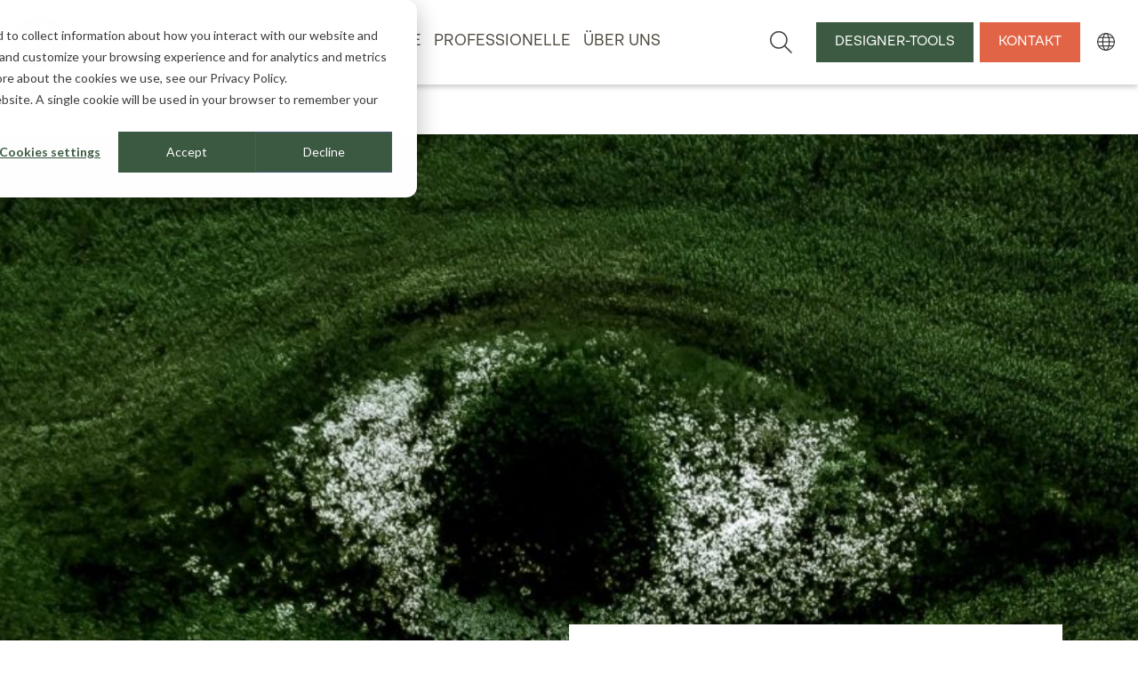

--- FILE ---
content_type: text/html; charset=UTF-8
request_url: https://greenfc.com/de/greens-nachhaltigkeitsarbeit/
body_size: 13466
content:
<!doctype html>
<html lang="de-DE">

  <head>
  <meta charset="utf-8">
  <meta http-equiv="x-ua-compatible" content="ie=edge">
  <meta name="viewport" content="width=device-width, initial-scale=1, shrink-to-fit=no">
  <link rel="apple-touch-icon" sizes="180x180" href="https://greenfc.com/app/themes/green-furniture-concept/dist/images/favicon/apple-touch-icon_f021e605.png">
  <link rel="icon" type="image/png" sizes="32x32" href="https://greenfc.com/app/themes/green-furniture-concept/dist/images/favicon/favicon-32x32_88f7ffe0.png">
  <link rel="icon" type="image/png" sizes="16x16" href="https://greenfc.com/app/themes/green-furniture-concept/dist/images/favicon/favicon-16x16_af1cb778.png">
  <link rel="manifest" href="https://greenfc.com/app/themes/green-furniture-concept/dist/images/favicon/site_686cde8f.webmanifest">
  <link rel="mask-icon" href="https://greenfc.com/app/themes/green-furniture-concept/dist/images/favicon/safari-pinned-tab_2b1948f2.svg" color="#3d5b42">
  <link rel="shortcut icon" href="https://greenfc.com/app/themes/green-furniture-concept/dist/images/favicon/favicon_172d7e44.ico">
  <meta name="msapplication-TileColor" content="#00aba9">
  <meta name="msapplication-config" content="https://greenfc.com/app/themes/green-furniture-concept/dist/images/favicon/browserconfig_287419f7.xml">
  <meta name="theme-color" content="#ffffff">
  <meta name='robots' content='index, follow, max-image-preview:large, max-snippet:-1, max-video-preview:-1' />

	<!-- This site is optimized with the Yoast SEO plugin v18.0 - https://yoast.com/wordpress/plugins/seo/ -->
	<title>Greens Nachhaltigkeitsarbeit - German - GFC</title>
	<meta name="description" content="In unserer Nachhaltigkeitsarbeit wählen wir unsere Materialien sorgfältig aus und verwenden erneuerbare und recycelbare Materialien. Lesen Sie hier mehr über die Materialauswahl." />
	<link rel="canonical" href="https://greenfc.com/de/greens-nachhaltigkeitsarbeit/" />
	<meta property="og:locale" content="de_DE" />
	<meta property="og:type" content="article" />
	<meta property="og:title" content="Greens Nachhaltigkeitsarbeit - German - GFC" />
	<meta property="og:description" content="In unserer Nachhaltigkeitsarbeit wählen wir unsere Materialien sorgfältig aus und verwenden erneuerbare und recycelbare Materialien. Lesen Sie hier mehr über die Materialauswahl." />
	<meta property="og:url" content="https://greenfc.com/de/greens-nachhaltigkeitsarbeit/" />
	<meta property="og:site_name" content="German - GFC" />
	<meta property="article:modified_time" content="2025-10-23T11:19:08+00:00" />
	<meta name="twitter:card" content="summary_large_image" />
	<script type="application/ld+json" class="yoast-schema-graph">{"@context":"https://schema.org","@graph":[{"@type":"WebSite","@id":"https://greenfc.com/de/#website","url":"https://greenfc.com/de/","name":"German - GFC","description":"We&#039;re making places matter","potentialAction":[{"@type":"SearchAction","target":{"@type":"EntryPoint","urlTemplate":"https://greenfc.com/de/?s={search_term_string}"},"query-input":"required name=search_term_string"}],"inLanguage":"de-DE"},{"@type":"WebPage","@id":"https://greenfc.com/de/greens-nachhaltigkeitsarbeit/#webpage","url":"https://greenfc.com/de/greens-nachhaltigkeitsarbeit/","name":"Greens Nachhaltigkeitsarbeit - German - GFC","isPartOf":{"@id":"https://greenfc.com/de/#website"},"datePublished":"2022-01-03T14:42:57+00:00","dateModified":"2025-10-23T11:19:08+00:00","description":"In unserer Nachhaltigkeitsarbeit wählen wir unsere Materialien sorgfältig aus und verwenden erneuerbare und recycelbare Materialien. Lesen Sie hier mehr über die Materialauswahl.","breadcrumb":{"@id":"https://greenfc.com/de/greens-nachhaltigkeitsarbeit/#breadcrumb"},"inLanguage":"de-DE","potentialAction":[{"@type":"ReadAction","target":["https://greenfc.com/de/greens-nachhaltigkeitsarbeit/"]}]},{"@type":"BreadcrumbList","@id":"https://greenfc.com/de/greens-nachhaltigkeitsarbeit/#breadcrumb","itemListElement":[{"@type":"ListItem","position":1,"name":"Home","item":"https://greenfc.com/de/"},{"@type":"ListItem","position":2,"name":"Greens Nachhaltigkeitsarbeit"}]}]}</script>
	<!-- / Yoast SEO plugin. -->


<link rel='dns-prefetch' href='//js-eu1.hs-scripts.com' />
<link rel='stylesheet' id='sage/main.css-css'  href='https://greenfc.com/app/themes/green-furniture-concept/dist/styles/main_a3f77194.css' media='all' />
<script src='https://greenfc.com/de/wp-includes/js/jquery/jquery.min.js?ver=3.6.0' id='jquery-core-js'></script>
<script src='https://greenfc.com/de/wp-includes/js/jquery/jquery-migrate.min.js?ver=3.3.2' id='jquery-migrate-js'></script>
<link rel="https://api.w.org/" href="https://greenfc.com/de/wp-json/" /><link rel="alternate" type="application/json" href="https://greenfc.com/de/wp-json/wp/v2/pages/1946" /><link rel="EditURI" type="application/rsd+xml" title="RSD" href="https://greenfc.com/de/xmlrpc.php?rsd" />
<link rel="wlwmanifest" type="application/wlwmanifest+xml" href="https://greenfc.com/de/wp-includes/wlwmanifest.xml" /> 

<link rel='shortlink' href='https://greenfc.com/de/?p=1946' />
<link rel="alternate" type="application/json+oembed" href="https://greenfc.com/de/wp-json/oembed/1.0/embed?url=https%3A%2F%2Fgreenfc.com%2Fde%2Fgreens-nachhaltigkeitsarbeit%2F" />
<link rel="alternate" type="text/xml+oembed" href="https://greenfc.com/de/wp-json/oembed/1.0/embed?url=https%3A%2F%2Fgreenfc.com%2Fde%2Fgreens-nachhaltigkeitsarbeit%2F&#038;format=xml" />
			<!-- DO NOT COPY THIS SNIPPET! Start of Page Analytics Tracking for HubSpot WordPress plugin v10.2.5-->
			<script type="text/javascript" class="hsq-set-content-id" data-content-id="standard-page">
				var _hsq = _hsq || [];
				_hsq.push(["setContentType", "standard-page"]);
			</script>
			<!-- DO NOT COPY THIS SNIPPET! End of Page Analytics Tracking for HubSpot WordPress plugin -->
			<link rel="alternate" hreflang="en-150" href="https://greenfc.com/greens-sustainability-work/"><link rel="alternate" hreflang="de-DE" href="https://greenfc.com/de/greens-nachhaltigkeitsarbeit/"><link rel="alternate" href="https://greenfc.com/de/greens-nachhaltigkeitsarbeit/" hreflang="x-default"> <!-- Google Tag Manager -->
  <script>
   (function(w,d,s,l,i){w[l]=w[l]||[];w[l].push({'gtm.start':
   new Date().getTime(),event:'gtm.js'});var f=d.getElementsByTagName(s)[0],
   j=d.createElement(s),dl=l!='dataLayer'?'&l='+l:'';j.async=true;j.src=
   'https://www.googletagmanager.com/gtm.js?id='+i+dl;f.parentNode.insertBefore(j,f);
   })(window,document,'script','dataLayer','GTM-NWSK8KR');
  </script>
  <!-- End Google Tag Manager -->

<!-- Start of HubSpot Embed Code -->
  <script type="text/javascript" id="hs-script-loader" async defer src="//js-eu1.hs-scripts.com/25090833.js"></script>
  <!-- End of HubSpot Embed Code -->

</head>

  <body class="app-data page-template-default page page-id-1946 greens-nachhaltigkeitsarbeit">

  <!-- Google Tag Manager (noscript) -->
<noscript><iframe src="https://www.googletagmanager.com/ns.html?id=GTM-NWSK8KR"
height="0" width="0" style="display:none;visibility:hidden"></iframe></noscript>
<!-- End Google Tag Manager (noscript) -->



    
    <header class="banner" id="banner-site">
  <div class="container-fluid">
    <div class="row">
      <div class="col-12">
        <nav class="navbar navbar-expand-lg pl-0 pr-0 navbar-light">
          <a class="navbar-brand" href="https://greenfc.com/de/" >
                          <img class="header-logo" src="https://greenfc.com/app/uploads/2021/04/GFC_Primary_logo_RGB_pos.svg" alt="German &amp;#8211; GFC">
                      </a>
                      <div class="collapse navbar-collapse navbar--primary-menu" id="navbar--primary-menu">
  <ul class="navbar-nav">
          <li class="nav-item dropdown">
                  <a class="nav-link dropdown-toggle " href="#" id="navitem-primary-menu-302" role="button" data-toggle="dropdown" aria-haspopup="true" aria-expanded="false">Produkte</a>
          <ul class="dropdown-menu bg-brown" aria-labelledby="navitem-primary-menu-302 close-primary-menu-302">
            <div class="w-100">
              <div class="container">
                <a href="#" class="dropdown-close d-block d-lg-none" id="close-primary-menu-302">
                  <span class="parent-label">
                    Produkte
                  </span>
                </a>
                <div class="row">
                                      <li class="col-lg-4 ">
                      <a href="https://greenfc.com/de/produktserien/ascent-seating/" class="dropdown-item img-item">
                        <div class="ec-m ec-m-image" data-ec-parent-column-types="col-lg-4" data-ec-parent-container-types="container">

  
      <div  class="lazy-load-wrapper" style="padding-bottom:56.25488663018%;height:0">
  
    <img src="" alt="Ascent seamless seating" class="img-fluid" width="2558" height="1439" data-src="https://greenfc.com/app/uploads/2021/04/ascent-double-rise-3-scaled-e1765532226849.jpg" data-ec-do-lazy-load="1" data-sizes="(max-width: 575.98px) calc(1 * 100vw), (min-width: 576px) and (max-width: 767.98px) calc(1 * 540px), (min-width: 768px) and (max-width: 991.98px) calc(1 * 720px), (min-width: 992px) and (max-width: 1199.98px) calc(0.33333 * 960px), (min-width: 1200px) and (max-width: 9999px) calc(0.33333 * 1140px)">

      </div>
  
  
</div>

                        Ascent Seating
                      </a>

                      
                                          </li>
                                      <li class="col-lg-4 ">
                      <a href="https://greenfc.com/de/produktserien/nova-c-seating/" class="dropdown-item img-item">
                        <div class="ec-m ec-m-image" data-ec-parent-column-types="col-lg-4" data-ec-parent-container-types="container">

  
      <div  class="lazy-load-wrapper" style="padding-bottom:56.25488663018%;height:0">
  
    <img src="" alt="Nova c seamless seating" class="img-fluid" width="2558" height="1439" data-src="https://greenfc.com/app/uploads/2021/04/nova-c-double-back-scaled-e1765532262493.jpg" data-ec-do-lazy-load="1" data-sizes="(max-width: 575.98px) calc(1 * 100vw), (min-width: 576px) and (max-width: 767.98px) calc(1 * 540px), (min-width: 768px) and (max-width: 991.98px) calc(1 * 720px), (min-width: 992px) and (max-width: 1199.98px) calc(0.33333 * 960px), (min-width: 1200px) and (max-width: 9999px) calc(0.33333 * 1140px)">

      </div>
  
  
</div>

                        Nova C Seating
                      </a>

                      
                                          </li>
                                      <li class="col-lg-4 ">
                      <a href="https://greenfc.com/de/produktserien/leaf-lamp-lighting/" class="dropdown-item img-item">
                        <div class="ec-m ec-m-image" data-ec-parent-column-types="col-lg-4" data-ec-parent-container-types="container">

  
      <div  class="lazy-load-wrapper" style="padding-bottom:56.25%;height:0">
  
    <img src="" alt="Leaf Lamp Tree" class="img-fluid" width="2560" height="1440" data-src="https://greenfc.com/app/uploads/2021/11/leaf-lamp-tree-l-scaled.jpg" data-ec-do-lazy-load="1" data-srcset="https://greenfc.com/app/uploads/2021/11/leaf-lamp-tree-l-scaled.jpg 2560w, https://greenfc.com/app/uploads/2021/11/leaf-lamp-tree-l-300x169.jpg 300w, https://greenfc.com/app/uploads/2021/11/leaf-lamp-tree-l-1024x576.jpg 1024w, https://greenfc.com/app/uploads/2021/11/leaf-lamp-tree-l-768x432.jpg 768w, https://greenfc.com/app/uploads/2021/11/leaf-lamp-tree-l-1536x864.jpg 1536w, https://greenfc.com/app/uploads/2021/11/leaf-lamp-tree-l-2048x1152.jpg 2048w, https://greenfc.com/app/uploads/2021/11/leaf-lamp-tree-l-200x112.jpg 200w, https://greenfc.com/app/uploads/2021/11/leaf-lamp-tree-l-330x186.jpg 330w, https://greenfc.com/app/uploads/2021/11/leaf-lamp-tree-l-450x253.jpg 450w, https://greenfc.com/app/uploads/2021/11/leaf-lamp-tree-l-576x324.jpg 576w, https://greenfc.com/app/uploads/2021/11/leaf-lamp-tree-l-720x405.jpg 720w, https://greenfc.com/app/uploads/2021/11/leaf-lamp-tree-l-900x506.jpg 900w, https://greenfc.com/app/uploads/2021/11/leaf-lamp-tree-l-1020x574.jpg 1020w, https://greenfc.com/app/uploads/2021/11/leaf-lamp-tree-l-1200x675.jpg 1200w, https://greenfc.com/app/uploads/2021/11/leaf-lamp-tree-l-1600x900.jpg 1600w" data-sizes="(max-width: 575.98px) calc(1 * 100vw), (min-width: 576px) and (max-width: 767.98px) calc(1 * 540px), (min-width: 768px) and (max-width: 991.98px) calc(1 * 720px), (min-width: 992px) and (max-width: 1199.98px) calc(0.33333 * 960px), (min-width: 1200px) and (max-width: 9999px) calc(0.33333 * 1140px)">

      </div>
  
  
</div>

                        Leaf Lamp Lighting
                      </a>

                      
                                          </li>
                                      <li class="col-lg-4 ">
                      <a href="https://greenfc.com/de/produktserien/seamless-serie/" class="dropdown-item img-item">
                        <div class="ec-m ec-m-image" data-ec-parent-column-types="col-lg-4" data-ec-parent-container-types="container">

  
      <div  class="lazy-load-wrapper" style="padding-bottom:56.25%;height:0">
  
    <img src="" alt="" class="img-fluid" width="2560" height="1440" data-src="https://greenfc.com/app/uploads/2021/12/seamless-bar-seater-tilde-2560x1440-1.jpg" data-ec-do-lazy-load="1" data-srcset="https://greenfc.com/app/uploads/2021/12/seamless-bar-seater-tilde-2560x1440-1.jpg 2560w, https://greenfc.com/app/uploads/2021/12/seamless-bar-seater-tilde-2560x1440-1-200x113.jpg 200w, https://greenfc.com/app/uploads/2021/12/seamless-bar-seater-tilde-2560x1440-1-330x186.jpg 330w, https://greenfc.com/app/uploads/2021/12/seamless-bar-seater-tilde-2560x1440-1-450x253.jpg 450w, https://greenfc.com/app/uploads/2021/12/seamless-bar-seater-tilde-2560x1440-1-576x324.jpg 576w, https://greenfc.com/app/uploads/2021/12/seamless-bar-seater-tilde-2560x1440-1-720x405.jpg 720w, https://greenfc.com/app/uploads/2021/12/seamless-bar-seater-tilde-2560x1440-1-900x506.jpg 900w, https://greenfc.com/app/uploads/2021/12/seamless-bar-seater-tilde-2560x1440-1-1020x574.jpg 1020w, https://greenfc.com/app/uploads/2021/12/seamless-bar-seater-tilde-2560x1440-1-1200x675.jpg 1200w, https://greenfc.com/app/uploads/2021/12/seamless-bar-seater-tilde-2560x1440-1-1600x900.jpg 1600w" data-sizes="(max-width: 575.98px) calc(1 * 100vw), (min-width: 576px) and (max-width: 767.98px) calc(1 * 540px), (min-width: 768px) and (max-width: 991.98px) calc(1 * 720px), (min-width: 992px) and (max-width: 1199.98px) calc(0.33333 * 960px), (min-width: 1200px) and (max-width: 9999px) calc(0.33333 * 1140px)">

      </div>
  
  
</div>

                        Seamless Serie
                      </a>

                      
                                          </li>
                                      <li class="col-lg-4 ">
                      <a href="https://greenfc.com/de/produktserien/pelago/" class="dropdown-item img-item">
                        <div class="ec-m ec-m-image" data-ec-parent-column-types="col-lg-4" data-ec-parent-container-types="container">

  
      <div  class="lazy-load-wrapper" style="padding-bottom:34.992496248124%;height:0">
  
    <img src="" alt="" class="img-fluid" width="3998" height="1399" data-src="https://greenfc.com/app/uploads/2025/10/251015-pelago-front-page-website-hq-e1765532291917.png" data-ec-do-lazy-load="1" data-sizes="(max-width: 575.98px) calc(1 * 100vw), (min-width: 576px) and (max-width: 767.98px) calc(1 * 540px), (min-width: 768px) and (max-width: 991.98px) calc(1 * 720px), (min-width: 992px) and (max-width: 1199.98px) calc(0.33333 * 960px), (min-width: 1200px) and (max-width: 9999px) calc(0.33333 * 1140px)">

      </div>
  
  
</div>

                        NEU: Pelago Series
                      </a>

                      
                                          </li>
                                      <li class="col-lg-4 ">
                      <a href="https://greenfc.com/de/produktserien/accessories/" class="dropdown-item img-item">
                        <div class="ec-m ec-m-image" data-ec-parent-column-types="col-lg-4" data-ec-parent-container-types="container">

  
      <div  class="lazy-load-wrapper" style="padding-bottom:56.25488663018%;height:0">
  
    <img src="" alt="accessory planter dividers" class="img-fluid" width="2558" height="1439" data-src="https://greenfc.com/app/uploads/2021/04/radius-planter-divider-scaled-e1765532210698.jpg" data-ec-do-lazy-load="1" data-sizes="(max-width: 575.98px) calc(1 * 100vw), (min-width: 576px) and (max-width: 767.98px) calc(1 * 540px), (min-width: 768px) and (max-width: 991.98px) calc(1 * 720px), (min-width: 992px) and (max-width: 1199.98px) calc(0.33333 * 960px), (min-width: 1200px) and (max-width: 9999px) calc(0.33333 * 1140px)">

      </div>
  
  
</div>

                        Accessories
                      </a>

                      
                                          </li>
                                      <li class="col-lg-4 ">
                      <a href="https://greenfc.com/de/produktserien/" class="dropdown-item ">
                        
                        Alle Produktserien anzeigen →
                      </a>

                      
                                          </li>
                  
                  
                </div>
              </div>
            </div>
          </ul>
              </li>
          <li class="nav-item dropdown">
                  <a class="nav-link dropdown-toggle " href="#" id="navitem-primary-menu-312" role="button" data-toggle="dropdown" aria-haspopup="true" aria-expanded="false">Projekte</a>
          <ul class="dropdown-menu bg-red" aria-labelledby="navitem-primary-menu-312 close-primary-menu-312">
            <div class="w-100">
              <div class="container">
                <a href="#" class="dropdown-close d-block d-lg-none" id="close-primary-menu-312">
                  <span class="parent-label">
                    Projekte
                  </span>
                </a>
                <div class="row">
                                      <li class="col-lg-4 dropdown">
                      <a href="https://greenfc.com/de/bereiche/" class="dropdown-item ">
                        
                        Bereiche
                      </a>

                                              <div class="dropdown-item-description"><p>Wir arbeiten daran, den Standard der Innenbereiche im öffentlichen Raum zu verbessern, die Natur ins Haus zu bringen und Menschen mit Orten und miteinander zu verbinden. Wir machen Orte wichtig.</p>
</div>
                      
                                              <ul >
                                                      <li>
                              <a href="https://greenfc.com/de/bereiche/transportwesen/">
                                
                                Transportwesen
                              </a>
                            </li>
                                                      <li>
                              <a href="https://greenfc.com/de/bereiche/einzelhandel/">
                                
                                Einzelhandel
                              </a>
                            </li>
                                                      <li>
                              <a href="https://greenfc.com/de/bereiche/gesundheitswesen/">
                                
                                Gesundheitswesen
                              </a>
                            </li>
                                                      <li>
                              <a href="https://greenfc.com/de/bereiche/bildungswesen/">
                                
                                Bildungswesen
                              </a>
                            </li>
                                                      <li>
                              <a href="https://greenfc.com/de/bereiche/flughafen/">
                                
                                Flughafen
                              </a>
                            </li>
                                                      <li>
                              <a href="https://greenfc.com/de/bereiche/arbeitsplatz/">
                                
                                Arbeitsplatz
                              </a>
                            </li>
                                                  </ul>
                                          </li>
                                      <li class="col-lg-4 dropdown">
                      <a href="https://greenfc.com/de/projekte/" class="dropdown-item ">
                        
                        Projekte
                      </a>

                                              <div class="dropdown-item-description"><p>Jeder der Orte von Green hat eine Geschichte. Wir teilen diese Geschichten und Erfahrungen – positive Erfahrungen für den Besucher, die Welt und alle dazwischen.</p>
</div>
                      
                                              <ul >
                                                      <li>
                              <a href="https://greenfc.com/de/projekte/projekte-im-transportwesen/">
                                
                                Projekte im Transportwesen
                              </a>
                            </li>
                                                      <li>
                              <a href="https://greenfc.com/de/projekte/einzelhandelsprojekte/">
                                
                                Einzelhandelsprojekte
                              </a>
                            </li>
                                                      <li>
                              <a href="https://greenfc.com/de/projekte/projekte-im-gesundheitswesen/">
                                
                                Projekte im Gesundheitswesen
                              </a>
                            </li>
                                                      <li>
                              <a href="https://greenfc.com/de/projekte/projekte-im-bildungswesen/">
                                
                                Projekte im Bildungswesen
                              </a>
                            </li>
                                                      <li>
                              <a href="https://greenfc.com/de/projekte/flughafenprojekte/">
                                
                                Flughafenprojekte
                              </a>
                            </li>
                                                      <li>
                              <a href="https://greenfc.com/de/projekte/arbeitsplatzprojekte/">
                                
                                Arbeitsplatzprojekte
                              </a>
                            </li>
                                                  </ul>
                                          </li>
                  
                  
                </div>
              </div>
            </div>
          </ul>
              </li>
          <li class="nav-item dropdown">
                  <a class="nav-link dropdown-toggle " href="#" id="navitem-primary-menu-5694" role="button" data-toggle="dropdown" aria-haspopup="true" aria-expanded="false">Professionelle</a>
          <ul class="dropdown-menu bg-green-dark" aria-labelledby="navitem-primary-menu-5694 close-primary-menu-5694">
            <div class="w-100">
              <div class="container">
                <a href="#" class="dropdown-close d-block d-lg-none" id="close-primary-menu-5694">
                  <span class="parent-label">
                    Professionelle
                  </span>
                </a>
                <div class="row">
                                      <li class="col-lg-4 dropdown">
                      <a href="https://greenfc.com/de/designer-tools/" class="dropdown-item ">
                        
                        Designer-Tools
                      </a>

                      
                                              <ul >
                                                      <li>
                              <a href="https://redraft.se/greenfc/">
                                
                                Layout-Planer
                              </a>
                            </li>
                                                      <li>
                              <a href="https://greenfc.com/?s=&amp;post_type=attachment-file">
                                
                                CAD-Dateien
                              </a>
                            </li>
                                                      <li>
                              <a href="https://greenfc.com/de/handbuecher-und-farbfaecher/">
                                
                                Handbücher und Datenblätter
                              </a>
                            </li>
                                                      <li>
                              <a href="https://greenfc.com/de/?s=&amp;post_type=page%7Cpost%7Cproduct-series%7Ccase%7Csector">
                                
                                Suche &amp; Dateibibliothek
                              </a>
                            </li>
                                                  </ul>
                                          </li>
                                      <li class="col-lg-4 dropdown">
                      <a href="#" class="dropdown-item ">
                        
                        Händler/Reseller
                      </a>

                      
                                              <ul >
                                                      <li>
                              <a href="https://greenfc.com/de/werden-sie-ein-green-partner/">
                                
                                Werden Sie Partner von Green
                              </a>
                            </li>
                                                  </ul>
                                          </li>
                                      <li class="col-lg-4 dropdown">
                      <a href="#" class="dropdown-item ">
                        
                        Service
                      </a>

                      
                                              <ul >
                                                      <li>
                              <a href="https://greenfc.com/de/kontaktieren-sie-uns/">
                                
                                Kontaktieren Sie uns
                              </a>
                            </li>
                                                      <li>
                              <a href="https://landing.greenfc.com/de/free-visualization">
                                
                                Erhalten Sie ein 3D-Rendering
                              </a>
                            </li>
                                                      <li>
                              <a href="http://landing.greenfc.com/de/product-quotation">
                                
                                Angebot anfordern
                              </a>
                            </li>
                                                      <li>
                              <a href="https://greenfc.com/de/produktanfrage/">
                                
                                Produktanfrage
                              </a>
                            </li>
                                                      <li>
                              <a href="https://greenfc.com/de/fragen-und-antworten/">
                                
                                Fragen und Antworten
                              </a>
                            </li>
                                                      <li>
                              <a href="https://landing.greenfc.com/de/newsletter-signup">
                                
                                Newsletter abonnieren
                              </a>
                            </li>
                                                      <li>
                              <a href="https://greenfc.com/de/privacy-policy/">
                                
                                Datenschutzerklärung
                              </a>
                            </li>
                                                  </ul>
                                          </li>
                  
                  
                </div>
              </div>
            </div>
          </ul>
              </li>
          <li class="nav-item dropdown">
                  <a class="nav-link dropdown-toggle " href="#" id="navitem-primary-menu-313" role="button" data-toggle="dropdown" aria-haspopup="true" aria-expanded="false">Über uns</a>
          <ul class="dropdown-menu bg-green-dark" aria-labelledby="navitem-primary-menu-313 close-primary-menu-313">
            <div class="w-100">
              <div class="container">
                <a href="#" class="dropdown-close d-block d-lg-none" id="close-primary-menu-313">
                  <span class="parent-label">
                    Über uns
                  </span>
                </a>
                <div class="row">
                                      <li class="col-lg-4 dropdown">
                      <a href="#" class="dropdown-item ">
                        
                        Über Green
                      </a>

                      
                                              <ul >
                                                      <li>
                              <a href="https://drive.google.com/file/d/1OcobRgT07cQW5ZNEIrPbxZIBvgxUQlBo/view">
                                
                                Einführung in Green Furniture Concept
                              </a>
                            </li>
                                                      <li>
                              <a href="https://greenfc.com/de/vision-und-mission-von-green/">
                                
                                Greens Vision und Mission
                              </a>
                            </li>
                                                      <li>
                              <a href="https://greenfc.com/de/kontakt/">
                                
                                Das Team von Green
                              </a>
                            </li>
                                                  </ul>
                                          </li>
                                      <li class="col-lg-4 dropdown active">
                      <a href="#" class="dropdown-item ">
                        
                        Nachhaltigkeit
                      </a>

                      
                                              <ul >
                                                      <li>
                              <a href="https://greenfc.com/de/greens-nachhaltigkeitsarbeit/">
                                
                                Greens Nachhaltigkeitsarbeit
                              </a>
                            </li>
                                                      <li>
                              <a href="https://greenfc.com/de/dienstleistungen-von-green/">
                                
                                Dienstleistungen von Green
                              </a>
                            </li>
                                                  </ul>
                                          </li>
                                      <li class="col-lg-4 dropdown">
                      <a href="https://greenfc.com/de/geschichten/" class="dropdown-item ">
                        
                        Green Insights
                      </a>

                      
                                              <ul >
                                                      <li>
                              <a href="https://greenfc.com/de/geschichten/">
                                
                                Geschichten und Neuigkeiten
                              </a>
                            </li>
                                                      <li>
                              <a href="https://greenfc.com/de/green-webinare/">
                                
                                Green-Webinare
                              </a>
                            </li>
                                                      <li>
                              <a href="https://greenfc.com/de/geschichten/oeffentliche-moebel-in-der-kunst-des-placemaking/">
                                
                                Öffentliche Möbel in der Kunst des Placemaking
                              </a>
                            </li>
                                                      <li>
                              <a href="https://greenfc.com/de/geschichten/die-natur-als-designer-biophiles-design-im-modernen-placemaking/">
                                
                                Die Natur als Designer: Biophiles Design im modernen Placemaking
                              </a>
                            </li>
                                                      <li>
                              <a href="https://greenfc.com/de/geschichten/vernetztes-denken-mit-modularen-moebeln/">
                                
                                Vernetztes Denken mit modularen Möbeln
                              </a>
                            </li>
                                                      <li>
                              <a href="https://greenfc.com/de/geschichten/moebelkonsum-in-einer-kreislaufwirtschaft/">
                                
                                Möbelkonsum in einer Kreislaufwirtschaft
                              </a>
                            </li>
                                                      <li>
                              <a href="https://greenfc.com/de/geschichten/vernetztes-denken-mit-modularen-moebeln/">
                                
                                Modulares Placemaking
                              </a>
                            </li>
                                                      <li>
                              <a href="https://greenfc.com/de/geschichten/5-gruende-warum-holz-eine-natuerliche-wahl-fuer-die-gestaltung-eines-oeffentlichen-raums-ist/">
                                
                                5 Gründe, sich für Holz zu entscheiden
                              </a>
                            </li>
                                                  </ul>
                                          </li>
                  
                  
                </div>
              </div>
            </div>
          </ul>
              </li>
    
    <div class="d-lg-none additional-menus">
              <div id="navbar--secondary-menu-mobile" class="navbar--secondary-menu">
  <ul class="inner">
          <li class="nav-item ">
        <a href="https://greenfc.com/de/designer-tools/" class="btn btn--secondary-menu nav-link btn-lg ">Designer-Tools</a>
      </li>
          <li class="nav-item ">
        <a href="https://greenfc.com/de/kontakt/" class="btn btn--secondary-menu nav-link btn-lg ">Kontakt</a>
      </li>
      </ul>
</div>
                    <div id="navbar--region-language-menu-mobile" class="navbar--region-language-menu">
  <ul class="inner">
          <li class="nav-item dropdown region-3347">
                  <a class="btn btn-lg btn--lang-menu btn-outline  dropdown-toggle " href="#" id="navitem-region-language-menu-mobile-3347" role="button" data-toggle="dropdown" aria-haspopup="true" aria-expanded="false"><svg xmlns="http://www.w3.org/2000/svg" width="36.314" height="36.314" viewBox="0 0 36.314 36.314"><g data-name="Group 1321" transform="translate(-324.908 -335.908)" fill="none" stroke="#2e2e2e" stroke-width="2"><circle data-name="Ellipse 26" cx="17.157" cy="17.157" r="17.157" transform="translate(325.908 336.908)"/><ellipse data-name="Ellipse 27" cx="6.675" cy="17.157" rx="6.675" ry="17.157" transform="translate(336.39 336.908)"/><path data-name="Line 140" d="M325.908 354.065h34.287"/><path data-name="Line 141" d="M328.271 345.332h29.562"/><path data-name="Line 142" d="M328.271 362.572h29.562"/></g></svg></a>
          <ul class="dropdown-menu " aria-labelledby="navitem-region-language-menu-mobile-3347">
                                          <li class="regions dropdown region-3348 active" data-region="region-3348">
                  <a href="" class="nav-item-region">
                    Global
                  </a>
                                      <ul>
                                              <li class="active">
                          <a href="https://greenfc.com/de" class="dropdown-item site-id-5 mlp-language-nav-item active">
                            Deutsch
                          </a>
                        </li>
                                              <li class="">
                          <a href="https://greenfc.com" class="dropdown-item site-id-1 mlp-language-nav-item">
                            Englisch (UK)
                          </a>
                        </li>
                                              <li class="">
                          <a href="/es" class="dropdown-item ">
                            Spanisch
                          </a>
                        </li>
                                          </ul>
                                  </li>
                              <li class="regions dropdown region-3351" data-region="region-3351">
                  <a href="#" class="nav-item-region">
                    Americas
                  </a>
                                      <ul>
                                              <li class="">
                          <a href="/us" class="dropdown-item ">
                            Englisch (US)
                          </a>
                        </li>
                                          </ul>
                                  </li>
                                    </ul>
              </li>
      </ul>
</div>
          </div>
  </ul>

  <div class="header-main-search__wrapper disabled">
    <form action="https://greenfc.com/de/" method="GET" role="search" id="header-main-search" class="header-main-search">
      <div class="header-main-search__inner">
        <input class="form-control header-main-search__input" id="header-main-search-input" name="s" type="search" placeholder="Search...">
      </div>
      <input type="hidden" name="post_type" value="page|post|product-series|case|sector">
      <button id="search-submit" class="header-main-search__submit" type="submit"><svg id="search_icon" data-name="search icon" xmlns="http://www.w3.org/2000/svg" width="32.714" height="32.7" viewBox="0 0 32.714 32.7"><defs><style>.search-icon-cls-3{fill:none}.search-icon-cls-1{stroke:#3c3c3c;stroke-width:2px}</style></defs><g id="Ellipse_1" data-name="Ellipse 1" class="search-icon-cls-1"><circle class="search-icon-cls-3" cx="12.965" cy="12.965" r="11.965"/></g><path id="Line_1" data-name="Line 1" class="search-icon-cls-1" transform="translate(21.267 21.057)" d="M0 0l10.733 10.943"/></svg></button>
    </form>
  </div>
</div>
          
          <button class="header-main-search__toggler">
            <svg id="search_icon" data-name="search icon" xmlns="http://www.w3.org/2000/svg" width="32.714" height="32.7" viewBox="0 0 32.714 32.7"><defs><style>.search-icon-cls-3{fill:none}.search-icon-cls-1{stroke:#3c3c3c;stroke-width:2px}</style></defs><g id="Ellipse_1" data-name="Ellipse 1" class="search-icon-cls-1"><circle class="search-icon-cls-3" cx="12.965" cy="12.965" r="11.965"/></g><path id="Line_1" data-name="Line 1" class="search-icon-cls-1" transform="translate(21.267 21.057)" d="M0 0l10.733 10.943"/></svg>          </button>

          <button class="navbar-toggler" type="button" data-toggle="collapse" data-target="#navbar--primary-menu" aria-controls="navbar--primary-menu" aria-expanded="false" aria-label="Toggle menu">
            <span class="navbar-toggler-icon"></span>
          </button>

          <div class="d-none d-lg-flex additional-menus">
                              <div id="navbar--secondary-menu" class="navbar--secondary-menu">
  <ul class="inner">
          <li class="nav-item ">
        <a href="https://greenfc.com/de/designer-tools/" class="btn btn--secondary-menu nav-link btn-lg ">Designer-Tools</a>
      </li>
          <li class="nav-item ">
        <a href="https://greenfc.com/de/kontakt/" class="btn btn--secondary-menu nav-link btn-lg ">Kontakt</a>
      </li>
      </ul>
</div>
                                            <div id="navbar--region-language-menu" class="navbar--region-language-menu">
  <ul class="inner">
          <li class="nav-item dropdown region-3347">
                  <a class="btn btn-lg btn--lang-menu btn-outline  dropdown-toggle " href="#" id="navitem-region-language-menu-3347" role="button" data-toggle="dropdown" aria-haspopup="true" aria-expanded="false"><svg xmlns="http://www.w3.org/2000/svg" width="36.314" height="36.314" viewBox="0 0 36.314 36.314"><g data-name="Group 1321" transform="translate(-324.908 -335.908)" fill="none" stroke="#2e2e2e" stroke-width="2"><circle data-name="Ellipse 26" cx="17.157" cy="17.157" r="17.157" transform="translate(325.908 336.908)"/><ellipse data-name="Ellipse 27" cx="6.675" cy="17.157" rx="6.675" ry="17.157" transform="translate(336.39 336.908)"/><path data-name="Line 140" d="M325.908 354.065h34.287"/><path data-name="Line 141" d="M328.271 345.332h29.562"/><path data-name="Line 142" d="M328.271 362.572h29.562"/></g></svg></a>
          <ul class="dropdown-menu " aria-labelledby="navitem-region-language-menu-3347">
                                          <li class="regions dropdown region-3348 active" data-region="region-3348">
                  <a href="" class="nav-item-region">
                    Global
                  </a>
                                      <ul>
                                              <li class="active">
                          <a href="https://greenfc.com/de" class="dropdown-item site-id-5 mlp-language-nav-item active">
                            Deutsch
                          </a>
                        </li>
                                              <li class="">
                          <a href="https://greenfc.com" class="dropdown-item site-id-1 mlp-language-nav-item">
                            Englisch (UK)
                          </a>
                        </li>
                                              <li class="">
                          <a href="/es" class="dropdown-item ">
                            Spanisch
                          </a>
                        </li>
                                          </ul>
                                  </li>
                              <li class="regions dropdown region-3351" data-region="region-3351">
                  <a href="#" class="nav-item-region">
                    Americas
                  </a>
                                      <ul>
                                              <li class="">
                          <a href="/us" class="dropdown-item ">
                            Englisch (US)
                          </a>
                        </li>
                                          </ul>
                                  </li>
                                    </ul>
              </li>
      </ul>
</div>
                        </div>
        </nav>
      </div>
    </div>
  </div>
</header>

    <div class="wrap" role="document">

      <div class="content">

        <main class="main">

                     <div class="my-4">
    <div class="container">
      <div class="breadcrumbs">
                            <a href="/" class="breadcrumb-link">
                      <span class="">
              Startseite
            </span>
                    </a>
          
                    <span class="sep">
             / 
          </span>
                                        <span class="active">
              Greens Nachhaltigkeitsarbeit
            </span>
          
                      </div>
    </div>
  </div>

<div class="ec-smart-field-group">

      <div class="ec-m ec-m-big-image">

      <div class="container-fluid ec-container-fluid--no-margin">

  
    
      <div class="ec-m-big-image__image">
        <div class="ec-m ec-m-image" data-ec-parent-column-types="col-12" data-ec-parent-container-types="container">

  
      <div  class="lazy-load-wrapper" style="padding-bottom:43.622448979592%;height:0">
  
    <img src="" alt="art of nature" class="img-fluid" width="1568" height="684" data-src="https://greenfc.com/app/uploads/2022/01/egor-vikhrev-tj0kagkqa2y-unsplash-scaled-e1641220773196.jpg" data-ec-do-lazy-load="1" data-srcset="https://greenfc.com/app/uploads/2022/01/egor-vikhrev-tj0kagkqa2y-unsplash-scaled-e1641220773196.jpg 1568w, https://greenfc.com/app/uploads/2022/01/egor-vikhrev-tj0kagkqa2y-unsplash-scaled-e1641220773196-300x131.jpg 300w, https://greenfc.com/app/uploads/2022/01/egor-vikhrev-tj0kagkqa2y-unsplash-scaled-e1641220773196-1024x447.jpg 1024w, https://greenfc.com/app/uploads/2022/01/egor-vikhrev-tj0kagkqa2y-unsplash-scaled-e1641220773196-768x335.jpg 768w, https://greenfc.com/app/uploads/2022/01/egor-vikhrev-tj0kagkqa2y-unsplash-scaled-e1641220773196-1536x670.jpg 1536w, https://greenfc.com/app/uploads/2022/01/egor-vikhrev-tj0kagkqa2y-unsplash-scaled-e1641220773196-200x87.jpg 200w, https://greenfc.com/app/uploads/2022/01/egor-vikhrev-tj0kagkqa2y-unsplash-scaled-e1641220773196-330x144.jpg 330w, https://greenfc.com/app/uploads/2022/01/egor-vikhrev-tj0kagkqa2y-unsplash-scaled-e1641220773196-450x196.jpg 450w, https://greenfc.com/app/uploads/2022/01/egor-vikhrev-tj0kagkqa2y-unsplash-scaled-e1641220773196-576x251.jpg 576w, https://greenfc.com/app/uploads/2022/01/egor-vikhrev-tj0kagkqa2y-unsplash-scaled-e1641220773196-720x314.jpg 720w, https://greenfc.com/app/uploads/2022/01/egor-vikhrev-tj0kagkqa2y-unsplash-scaled-e1641220773196-900x393.jpg 900w, https://greenfc.com/app/uploads/2022/01/egor-vikhrev-tj0kagkqa2y-unsplash-scaled-e1641220773196-1020x445.jpg 1020w, https://greenfc.com/app/uploads/2022/01/egor-vikhrev-tj0kagkqa2y-unsplash-scaled-e1641220773196-1200x523.jpg 1200w" data-sizes="(max-width: 575.98px) calc(1 * 100vw), (min-width: 576px) and (max-width: 767.98px) calc(1 * 540px), (min-width: 768px) and (max-width: 991.98px) calc(1 * 720px), (min-width: 992px) and (max-width: 1199.98px) calc(1 * 960px), (min-width: 1200px) and (max-width: 9999px) calc(1 * 1140px)">

      </div>
  
  
</div>


        <div class="container ec-m-big-image__inner-container">
          <div class="ec-m-big-image__text-wrapper">
            <div class="ec-m-big-image__headline">
              <h2 >
                Unser Ziel ist es eine positive Wirkung auf die Welt zu haben
              </h2>
            </div>

            <div class="ec-m-big-image__text">
              <p>Wir haben die Mission, Vorreiter für nachhaltige Innenbereiche im öffentlichen Raum zu werden. Durch die Zusammenarbeit als globales Team können wir einen neuen Standard für nachhaltiges Design setzen, der sich auf der ganzen Welt verbreiten wird.</p>

            </div>

                      </div>
        </div>
                <a class="ec-link-download ec-link-download--left" href="https://greenfc.com/app/uploads/2022/01/egor-vikhrev-tj0kagkqa2y-unsplash-scaled-e1641220773196.jpg" download>
          <span class="hover-text">
            Bild herunterladen
          </span>
          <svg xmlns="http://www.w3.org/2000/svg" viewBox="0 0 114.629 111.261"><defs><style>.download-icon{fill:#fff}</style></defs><g id="Group_1313" data-name="Group 1313" transform="translate(-1332.557 -803.422)"><g id="Path_4486" data-name="Path 4486" transform="translate(1332.557 830.542)"><path id="Path_4497" data-name="Path 4497" class="download-icon" d="M1447.186 895.607h-114.629v-84.141h22.133v6.743h-15.39v70.655h101.143v-70.655h-15.39v-6.743h22.133z" transform="translate(-1332.557 -811.466)"/></g><g class="animation-group"><g id="Path_4487" data-name="Path 4487" transform="translate(1363.994 847.909)"><path id="Path_4498" data-name="Path 4498" class="download-icon" d="M1367.758 849.871l-25.877-28.743 5.011-4.511 20.866 23.179 20.866-23.179 5.011 4.511z" transform="translate(-1341.881 -816.617)"/></g><g id="Group_1312" data-name="Group 1312" transform="translate(1386.5 803.422)"><g id="Line_136" data-name="Line 136"><path id="Rectangle_867" data-name="Rectangle 867" class="download-icon" d="M0 0h6.743v70.109H0z"/></g></g></g></g></svg>        </a>
              </div>

    
  
</div>
  
</div>

      <div class="ec-m ec-m-flexible-columns">

      <div class="container ec-container-margin-y-large">

    <div class="row">
  
    
      <div class="col-md-12">

      <div class="ec-m-flexible-column__module">
      <div class="ec-m ec-m-preamble">

  
 <p>Green Furniture Concept entstand aus dem tiefen Wunsch, Gutes zu tun, Verantwortung zu übernehmen und sich selbst und die Branche stets herauszufordern, sich zum Besseren zu verändern. Wir wissen, wie wichtig es ist, den gesamten Lebenszyklus zu berücksichtigen, und verwenden daher die Prinzipien der Kreislaufwirtschaft als Leitfaden für unsere Nachhaltigkeitsarbeit.</p>


  
</div>

    </div>
      <div class="ec-m-flexible-column__module">
      <div class="ec-m ec-m-wysiwyg">

  
 <p>Wir verstehen, dass es als paradox empfunden werden kann, physische Produkte herzustellen und zu versenden, während man darüber spricht, Gutes tun zu wollen. Wir arbeiten kontinuierlich daran, die Art und Weise, wie wir Geschäfte machen, zu stärken, zu verbessern und dazuzulernen, um besser zu werden und weniger Auswirkungen auf unsere Umwelt zu haben. Unser Ziel ist es, weltweit positive Auswirkungen zu haben und zu einer verstärkten Regeneration natürlicher Systeme beizutragen, keine Abfälle zu erzeugen, keine Umweltverschmutzung zu verursachen und Materialien und Produkte in Gebrauch zu halten, um Gutes zu tun und nicht weniger Schlechtes. Wir sind noch nicht ganz dort, aber wir tun, was wir können, um dorthin zu gelangen.</p>


  
</div>

    </div>
  
</div>

    
    </div>
  
</div>
  
</div>

      <div class="ec-m ec-module-group">
  <div class="container-fluid ec-container-fluid--no-margin ec-container-padding-y-small">
    <div class="bg-secondary">

      <div class="ec-m ec-module-group">
  <div class="container-fluid ec-container-fluid ec-container-padding-y-large">
    <div class="bg-primary">

      <div class="ec-m ec-m-flexible-columns">

      <div class="container">

    <div class="row">
  
    
      <div class="col-md-12">

      <div class="ec-m-flexible-column__module">
      <div class="ec-m ec-m-headline">
  <h1 class="">Reduzierung des CO2-Fußabdrucks</h1>
</div>

    </div>
      <div class="ec-m-flexible-column__module">
      <div class="ec-m ec-m-headline">
  <h2 class="">Proaktive Entwicklung</h2>
</div>

    </div>
      <div class="ec-m-flexible-column__module">
      <div class="ec-m ec-m-wysiwyg">

  
 <h4>Entwicklung der Zirkularität</h4>
<p>Bei der Entwicklung neuer Produkte verwenden wir ein Tool, das wir als <strong>Circular-Design-Checklist</strong> bezeichnen. Diese Checkliste wird in Entwicklungsprojekten verwendet, um sicherzustellen, dass Aspekte, die sich negativ auf die Umwelt auswirken würden, nicht übersehen werden. Es ist auch die Grundlage unseres <strong>Circular Design Indicator</strong>, der verwendet wird, um Projekte in Bezug auf ihren nachhaltigen und zirkulären Output zu bewerten. Viele der Stichpunkte dieser Checkliste gehen bereits in den ersten Schritten des Designs und der Entwicklung eines neuen Produkts auf die Senkung des CO2-Fußabdrucks und die Verlängerung der Produktlebensdauer ein.</p>


  
</div>

    </div>
  
</div>

    
    </div>
  
</div>
  
</div>

      <div class="ec-m ec-m-flexible-columns">

      <div class="container">

    <div class="row">
  
    
      <div class="col-md-4">

      <div class="ec-m-flexible-column__module">
      <div class="ec-m ec-m-image" data-ec-parent-column-types="col-md-4" data-ec-parent-container-types="container">

  
      <div  class="lazy-load-wrapper" style="padding-bottom:100%;height:0">
  
    <img src="" alt="natural material wood" class="img-fluid" width="1708" height="1708" data-src="https://greenfc.com/app/uploads/2022/01/dejan-zakic-sma6hfjuio4-unsplash-scaled-e1641222979971.jpg" data-ec-do-lazy-load="1" data-srcset="https://greenfc.com/app/uploads/2022/01/dejan-zakic-sma6hfjuio4-unsplash-scaled-e1641222979971.jpg 1708w, https://greenfc.com/app/uploads/2022/01/dejan-zakic-sma6hfjuio4-unsplash-scaled-e1641222979971-300x300.jpg 300w, https://greenfc.com/app/uploads/2022/01/dejan-zakic-sma6hfjuio4-unsplash-scaled-e1641222979971-1024x1024.jpg 1024w, https://greenfc.com/app/uploads/2022/01/dejan-zakic-sma6hfjuio4-unsplash-scaled-e1641222979971-150x150.jpg 150w, https://greenfc.com/app/uploads/2022/01/dejan-zakic-sma6hfjuio4-unsplash-scaled-e1641222979971-768x768.jpg 768w, https://greenfc.com/app/uploads/2022/01/dejan-zakic-sma6hfjuio4-unsplash-scaled-e1641222979971-1536x1536.jpg 1536w, https://greenfc.com/app/uploads/2022/01/dejan-zakic-sma6hfjuio4-unsplash-scaled-e1641222979971-200x200.jpg 200w, https://greenfc.com/app/uploads/2022/01/dejan-zakic-sma6hfjuio4-unsplash-scaled-e1641222979971-330x330.jpg 330w, https://greenfc.com/app/uploads/2022/01/dejan-zakic-sma6hfjuio4-unsplash-scaled-e1641222979971-450x450.jpg 450w, https://greenfc.com/app/uploads/2022/01/dejan-zakic-sma6hfjuio4-unsplash-scaled-e1641222979971-576x576.jpg 576w, https://greenfc.com/app/uploads/2022/01/dejan-zakic-sma6hfjuio4-unsplash-scaled-e1641222979971-720x720.jpg 720w, https://greenfc.com/app/uploads/2022/01/dejan-zakic-sma6hfjuio4-unsplash-scaled-e1641222979971-900x900.jpg 900w, https://greenfc.com/app/uploads/2022/01/dejan-zakic-sma6hfjuio4-unsplash-scaled-e1641222979971-1020x1020.jpg 1020w, https://greenfc.com/app/uploads/2022/01/dejan-zakic-sma6hfjuio4-unsplash-scaled-e1641222979971-1200x1200.jpg 1200w, https://greenfc.com/app/uploads/2022/01/dejan-zakic-sma6hfjuio4-unsplash-scaled-e1641222979971-1600x1600.jpg 1600w" data-sizes="(max-width: 575.98px) calc(1 * 100vw), (min-width: 576px) and (max-width: 767.98px) calc(1 * 540px), (min-width: 768px) and (max-width: 991.98px) calc(0.33333 * 720px), (min-width: 992px) and (max-width: 1199.98px) calc(0.33333 * 960px), (min-width: 1200px) and (max-width: 9999px) calc(0.33333 * 1140px)">

      </div>
  
  
</div>

    </div>
  
</div>

            <div class="col-md-4">

      <div class="ec-m-flexible-column__module">
      <div class="ec-m ec-m-image" data-ec-parent-column-types="col-md-4" data-ec-parent-container-types="container">

  
      <div  class="lazy-load-wrapper" style="padding-bottom:100%;height:0">
  
    <img src="" alt="nature" class="img-fluid" width="1920" height="1920" data-src="https://greenfc.com/app/uploads/2022/01/naja-bertolt-jensen-bjuozu0mpt0-unsplash-scaled-e1641223016389.jpg" data-ec-do-lazy-load="1" data-srcset="https://greenfc.com/app/uploads/2022/01/naja-bertolt-jensen-bjuozu0mpt0-unsplash-scaled-e1641223016389.jpg 1920w, https://greenfc.com/app/uploads/2022/01/naja-bertolt-jensen-bjuozu0mpt0-unsplash-scaled-e1641223016389-300x300.jpg 300w, https://greenfc.com/app/uploads/2022/01/naja-bertolt-jensen-bjuozu0mpt0-unsplash-scaled-e1641223016389-1024x1024.jpg 1024w, https://greenfc.com/app/uploads/2022/01/naja-bertolt-jensen-bjuozu0mpt0-unsplash-scaled-e1641223016389-150x150.jpg 150w, https://greenfc.com/app/uploads/2022/01/naja-bertolt-jensen-bjuozu0mpt0-unsplash-scaled-e1641223016389-768x768.jpg 768w, https://greenfc.com/app/uploads/2022/01/naja-bertolt-jensen-bjuozu0mpt0-unsplash-scaled-e1641223016389-1536x1536.jpg 1536w, https://greenfc.com/app/uploads/2022/01/naja-bertolt-jensen-bjuozu0mpt0-unsplash-scaled-e1641223016389-200x200.jpg 200w, https://greenfc.com/app/uploads/2022/01/naja-bertolt-jensen-bjuozu0mpt0-unsplash-scaled-e1641223016389-330x330.jpg 330w, https://greenfc.com/app/uploads/2022/01/naja-bertolt-jensen-bjuozu0mpt0-unsplash-scaled-e1641223016389-450x450.jpg 450w, https://greenfc.com/app/uploads/2022/01/naja-bertolt-jensen-bjuozu0mpt0-unsplash-scaled-e1641223016389-576x576.jpg 576w, https://greenfc.com/app/uploads/2022/01/naja-bertolt-jensen-bjuozu0mpt0-unsplash-scaled-e1641223016389-720x720.jpg 720w, https://greenfc.com/app/uploads/2022/01/naja-bertolt-jensen-bjuozu0mpt0-unsplash-scaled-e1641223016389-900x900.jpg 900w, https://greenfc.com/app/uploads/2022/01/naja-bertolt-jensen-bjuozu0mpt0-unsplash-scaled-e1641223016389-1020x1020.jpg 1020w, https://greenfc.com/app/uploads/2022/01/naja-bertolt-jensen-bjuozu0mpt0-unsplash-scaled-e1641223016389-1200x1200.jpg 1200w, https://greenfc.com/app/uploads/2022/01/naja-bertolt-jensen-bjuozu0mpt0-unsplash-scaled-e1641223016389-1600x1600.jpg 1600w" data-sizes="(max-width: 575.98px) calc(1 * 100vw), (min-width: 576px) and (max-width: 767.98px) calc(1 * 540px), (min-width: 768px) and (max-width: 991.98px) calc(0.33333 * 720px), (min-width: 992px) and (max-width: 1199.98px) calc(0.33333 * 960px), (min-width: 1200px) and (max-width: 9999px) calc(0.33333 * 1140px)">

      </div>
  
  
</div>

    </div>
  
</div>

            <div class="col-md-4">

      <div class="ec-m-flexible-column__module">
      <div class="ec-m ec-m-image" data-ec-parent-column-types="col-md-4" data-ec-parent-container-types="container">

  
      <div  class="lazy-load-wrapper" style="padding-bottom:100%;height:0">
  
    <img src="" alt="trash" class="img-fluid" width="1708" height="1708" data-src="https://greenfc.com/app/uploads/2022/01/david-hofmann-wf4ixsgiyws-unsplash-scaled-e1641223049504.jpg" data-ec-do-lazy-load="1" data-srcset="https://greenfc.com/app/uploads/2022/01/david-hofmann-wf4ixsgiyws-unsplash-scaled-e1641223049504.jpg 1708w, https://greenfc.com/app/uploads/2022/01/david-hofmann-wf4ixsgiyws-unsplash-scaled-e1641223049504-300x300.jpg 300w, https://greenfc.com/app/uploads/2022/01/david-hofmann-wf4ixsgiyws-unsplash-scaled-e1641223049504-1024x1024.jpg 1024w, https://greenfc.com/app/uploads/2022/01/david-hofmann-wf4ixsgiyws-unsplash-scaled-e1641223049504-150x150.jpg 150w, https://greenfc.com/app/uploads/2022/01/david-hofmann-wf4ixsgiyws-unsplash-scaled-e1641223049504-768x768.jpg 768w, https://greenfc.com/app/uploads/2022/01/david-hofmann-wf4ixsgiyws-unsplash-scaled-e1641223049504-1536x1536.jpg 1536w, https://greenfc.com/app/uploads/2022/01/david-hofmann-wf4ixsgiyws-unsplash-scaled-e1641223049504-200x200.jpg 200w, https://greenfc.com/app/uploads/2022/01/david-hofmann-wf4ixsgiyws-unsplash-scaled-e1641223049504-330x330.jpg 330w, https://greenfc.com/app/uploads/2022/01/david-hofmann-wf4ixsgiyws-unsplash-scaled-e1641223049504-450x450.jpg 450w, https://greenfc.com/app/uploads/2022/01/david-hofmann-wf4ixsgiyws-unsplash-scaled-e1641223049504-576x576.jpg 576w, https://greenfc.com/app/uploads/2022/01/david-hofmann-wf4ixsgiyws-unsplash-scaled-e1641223049504-720x720.jpg 720w, https://greenfc.com/app/uploads/2022/01/david-hofmann-wf4ixsgiyws-unsplash-scaled-e1641223049504-900x900.jpg 900w, https://greenfc.com/app/uploads/2022/01/david-hofmann-wf4ixsgiyws-unsplash-scaled-e1641223049504-1020x1020.jpg 1020w, https://greenfc.com/app/uploads/2022/01/david-hofmann-wf4ixsgiyws-unsplash-scaled-e1641223049504-1200x1200.jpg 1200w, https://greenfc.com/app/uploads/2022/01/david-hofmann-wf4ixsgiyws-unsplash-scaled-e1641223049504-1600x1600.jpg 1600w" data-sizes="(max-width: 575.98px) calc(1 * 100vw), (min-width: 576px) and (max-width: 767.98px) calc(1 * 540px), (min-width: 768px) and (max-width: 991.98px) calc(0.33333 * 720px), (min-width: 992px) and (max-width: 1199.98px) calc(0.33333 * 960px), (min-width: 1200px) and (max-width: 9999px) calc(0.33333 * 1140px)">

      </div>
  
  
</div>

    </div>
  
</div>

    
    </div>
  
</div>
  
</div>

      <div class="ec-m ec-m-flexible-columns">

      <div class="container ec-container-margin-y-small">

    <div class="row">
  
    
      <div class="col-md-12">

      <div class="ec-m-flexible-column__module">
      <div class="ec-m ec-m-wysiwyg">

  
 <h4>Materialauswahl</h4>
<p>Wir suchen ständig nach neuen und besseren Materialien und Produktionsmethoden, um unsere Umweltauswirkungen weiter zu minimieren. Wir wählen unsere Materialien sorgfältig aus, verwenden erneuerbare und recycelbare Materialien und den höchstmöglichen Anteil an recycelten und upcycelten Inhalten, die wir finden können. Dadurch wird der Energieverbrauch bei der Materialverarbeitung gesenkt, was den CO2-Fußabdruck des Produkts reduziert.</p>


  
</div>

    </div>
  
</div>

            <div class="col-md-12">

      <div class="ec-m-flexible-column__module">
      <div class="ec-m ec-m-wysiwyg">

  
 <p><strong>Lesen Sie mehr über die Materialauswahl auf Produktebene:</strong></p>


  
</div>

    </div>
  
</div>

            <div class="col-md-3">

      <div class="ec-m-flexible-column__module">
      <div class="ec-m ec-m-link-group ec-m-link-group--horizontal text-center">

  
      <span class="ec-m-link__wrapper">
  <a href="https://greenfc.com/de/produktserien/ascent-seating/" class="ec-m ec-m-link ec-m-link--internal btn-secondary btn" target="_blank">
        Ascent seating series
      </a>
</span>

  
  
</div>

    </div>
  
</div>

            <div class="col-md-3">

      <div class="ec-m-flexible-column__module">
      <div class="ec-m ec-m-link-group ec-m-link-group--horizontal text-center">

  
      <span class="ec-m-link__wrapper">
  <a href="https://greenfc.com/de/produktserien/nova-c-seating/" class="ec-m ec-m-link ec-m-link--internal btn-secondary btn" target="_blank">
        Nova C Seating series
      </a>
</span>

  
  
</div>

    </div>
  
</div>

            <div class="col-md-3">

      <div class="ec-m-flexible-column__module">
      <div class="ec-m ec-m-link-group ec-m-link-group--horizontal text-center">

  
      <span class="ec-m-link__wrapper">
  <a href="https://greenfc.com/de/produktserien/leaf-lamp-lighting/" class="ec-m ec-m-link ec-m-link--internal btn-secondary btn" target="_blank">
        Leaf Lamp lighting series
      </a>
</span>

  
  
</div>

    </div>
  
</div>

            <div class="col-md-3">

      <div class="ec-m-flexible-column__module">
      <div class="ec-m ec-m-link-group ec-m-link-group--horizontal text-center">

  
      <span class="ec-m-link__wrapper">
  <a href="https://greenfc.com/de/produktserien/seamless-serie/" class="ec-m ec-m-link ec-m-link--internal btn-secondary btn" target="_blank">
        Seamless Table series
      </a>
</span>

  
  
</div>

    </div>
  
</div>

    
    </div>
  
</div>
  
</div>

      <div class="ec-m ec-m-flexible-columns">

      <div class="container ec-container-margin-y-medium">

    <div class="row">
  
    
      <div class="col-md-12">

      <div class="ec-m-flexible-column__module">
      <div class="ec-m ec-m-headline">
  <h2 class="">Kompensation</h2>
</div>

    </div>
      <div class="ec-m-flexible-column__module">
      <div class="ec-m ec-m-wysiwyg">

  
 <p><strong>Wiederaufforstungsprojekt</strong><br />
Wir pflanzen für alles, was wir verkaufen, Bäume über ein Wiederaufforstungsprojekt in Kolumbien. Wir arbeiten proaktiv daran, unseren CO2-Fußabdruck zu minimieren, kompensieren aber auch die CO2-Freisetzung, an der wir beteiligt sind. Wir suchen nach Möglichkeiten, den Wald dort zu vergrößern, wo es für unseren Planeten am wichtigsten ist. Aus diesem Grund haben wir uns entschieden, Bäume zu pflanzen und das Nachwachsen in dieser Region zu unterstützen und zu einem Projekt beizutragen, das Flusseinzugsgebiete schützt, natürliche Lebensräume fördert, den lebensspendenden Sauerstoff produziert, der zu ihrer Erhaltung benötigt wird, und Kohlendioxid bindet.</p>


  
</div>

    </div>
  
</div>

    
    </div>
  
</div>
  
</div>

      <div class="ec-m ec-m-card-float">

      <div class="container">

    <div class="row">
  
    
      <div class="ec-m-card-float__image-wrapper col-12">
        <div class="ec-m-card-float__image">
                    <div class="ec-m ec-m-image" data-ec-parent-column-types="col-lg-6" data-ec-parent-container-types="container">

  
      <div  class="lazy-load-wrapper" style="padding-bottom:75%;height:0">
  
    <img src="" alt="plant work" class="img-fluid" width="2560" height="1920" data-src="https://greenfc.com/app/uploads/2022/01/img-3385-scaled.jpeg" data-ec-do-lazy-load="1" data-srcset="https://greenfc.com/app/uploads/2022/01/img-3385-scaled.jpeg 2560w, https://greenfc.com/app/uploads/2022/01/img-3385-300x225.jpeg 300w, https://greenfc.com/app/uploads/2022/01/img-3385-1024x768.jpeg 1024w, https://greenfc.com/app/uploads/2022/01/img-3385-768x576.jpeg 768w, https://greenfc.com/app/uploads/2022/01/img-3385-1536x1152.jpeg 1536w, https://greenfc.com/app/uploads/2022/01/img-3385-2048x1536.jpeg 2048w, https://greenfc.com/app/uploads/2022/01/img-3385-200x150.jpeg 200w, https://greenfc.com/app/uploads/2022/01/img-3385-330x248.jpeg 330w, https://greenfc.com/app/uploads/2022/01/img-3385-450x338.jpeg 450w, https://greenfc.com/app/uploads/2022/01/img-3385-576x432.jpeg 576w, https://greenfc.com/app/uploads/2022/01/img-3385-720x540.jpeg 720w, https://greenfc.com/app/uploads/2022/01/img-3385-900x675.jpeg 900w, https://greenfc.com/app/uploads/2022/01/img-3385-1020x765.jpeg 1020w, https://greenfc.com/app/uploads/2022/01/img-3385-1200x900.jpeg 1200w, https://greenfc.com/app/uploads/2022/01/img-3385-1600x1200.jpeg 1600w" data-sizes="(max-width: 575.98px) calc(1 * 100vw), (min-width: 576px) and (max-width: 767.98px) calc(1 * 540px), (min-width: 768px) and (max-width: 991.98px) calc(1 * 720px), (min-width: 992px) and (max-width: 1199.98px) calc(0.5 * 960px), (min-width: 1200px) and (max-width: 9999px) calc(0.5 * 1140px)">

      </div>
  
  
</div>

                              <a class="ec-link-download" href="https://greenfc.com/app/uploads/2022/01/img-3385-scaled.jpeg" download>
            <span class="hover-text">
              Bild herunterladen
            </span>
            <svg xmlns="http://www.w3.org/2000/svg" viewBox="0 0 114.629 111.261"><defs><style>.download-icon{fill:#fff}</style></defs><g id="Group_1313" data-name="Group 1313" transform="translate(-1332.557 -803.422)"><g id="Path_4486" data-name="Path 4486" transform="translate(1332.557 830.542)"><path id="Path_4497" data-name="Path 4497" class="download-icon" d="M1447.186 895.607h-114.629v-84.141h22.133v6.743h-15.39v70.655h101.143v-70.655h-15.39v-6.743h22.133z" transform="translate(-1332.557 -811.466)"/></g><g class="animation-group"><g id="Path_4487" data-name="Path 4487" transform="translate(1363.994 847.909)"><path id="Path_4498" data-name="Path 4498" class="download-icon" d="M1367.758 849.871l-25.877-28.743 5.011-4.511 20.866 23.179 20.866-23.179 5.011 4.511z" transform="translate(-1341.881 -816.617)"/></g><g id="Group_1312" data-name="Group 1312" transform="translate(1386.5 803.422)"><g id="Line_136" data-name="Line 136"><path id="Rectangle_867" data-name="Rectangle 867" class="download-icon" d="M0 0h6.743v70.109H0z"/></g></g></g></g></svg>          </a>
                  </div>
      </div>
    
    <div class="ec-m-card-float__text-wrapper col-12">
      <div class="ec-m-card-float__text">
                <h3 >
          Unser Aufforstungsprojekt in Kolumbien
        </h3>
                <p>Hacienda La Tentación hat 120 Hektar der Wiederaufforstung zugewiesen. Green finanziert eine Plantage mit tief verwurzelten Baumarten wie kolumbianischem Mahagoni, Rosentrompete und Prinzenholz, Sorten, die die genetische Variation erhöhen, ohne um das von Gräsern und Sträuchern benötigte Oberbodenwasser zu konkurrieren.</p>

              </div>
    </div>

    
    </div>
  
</div>
  
</div>

      </div>
  </div>
</div>

      <div class="ec-m ec-m-flexible-columns">

      <div class="container">

    <div class="row">
  
    
      <div class="col-md-6">

      <div class="ec-m-flexible-column__module">
      <div class="ec-m ec-m-image" data-ec-parent-column-types="col-md-6" data-ec-parent-container-types="container">

  
      <div  class="lazy-load-wrapper" style="padding-bottom:100%;height:0">
  
    <img src="" alt="modules of Nova C bench" class="img-fluid" width="2000" height="2000" data-src="https://greenfc.com/app/uploads/2022/01/9xnovac.png" data-ec-do-lazy-load="1" data-srcset="https://greenfc.com/app/uploads/2022/01/9xnovac.png 2000w, https://greenfc.com/app/uploads/2022/01/9xnovac-300x300.png 300w, https://greenfc.com/app/uploads/2022/01/9xnovac-1024x1024.png 1024w, https://greenfc.com/app/uploads/2022/01/9xnovac-150x150.png 150w, https://greenfc.com/app/uploads/2022/01/9xnovac-768x768.png 768w, https://greenfc.com/app/uploads/2022/01/9xnovac-1536x1536.png 1536w, https://greenfc.com/app/uploads/2022/01/9xnovac-200x200.png 200w, https://greenfc.com/app/uploads/2022/01/9xnovac-330x330.png 330w, https://greenfc.com/app/uploads/2022/01/9xnovac-450x450.png 450w, https://greenfc.com/app/uploads/2022/01/9xnovac-576x576.png 576w, https://greenfc.com/app/uploads/2022/01/9xnovac-720x720.png 720w, https://greenfc.com/app/uploads/2022/01/9xnovac-900x900.png 900w, https://greenfc.com/app/uploads/2022/01/9xnovac-1020x1020.png 1020w, https://greenfc.com/app/uploads/2022/01/9xnovac-1200x1200.png 1200w, https://greenfc.com/app/uploads/2022/01/9xnovac-1600x1600.png 1600w" data-sizes="(max-width: 575.98px) calc(1 * 100vw), (min-width: 576px) and (max-width: 767.98px) calc(1 * 540px), (min-width: 768px) and (max-width: 991.98px) calc(0.5 * 720px), (min-width: 992px) and (max-width: 1199.98px) calc(0.5 * 960px), (min-width: 1200px) and (max-width: 9999px) calc(0.5 * 1140px)">

      </div>
  
  
</div>

    </div>
  
</div>

            <div class="col-md-6">

      <div class="ec-m-flexible-column__module">
      <div class="ec-m ec-m-image" data-ec-parent-column-types="col-md-6" data-ec-parent-container-types="container">

  
      <div  class="lazy-load-wrapper" style="padding-bottom:100%;height:0">
  
    <img src="" alt="cartoon trees" class="img-fluid" width="2000" height="2000" data-src="https://greenfc.com/app/uploads/2022/01/9xtrees.png" data-ec-do-lazy-load="1" data-srcset="https://greenfc.com/app/uploads/2022/01/9xtrees.png 2000w, https://greenfc.com/app/uploads/2022/01/9xtrees-300x300.png 300w, https://greenfc.com/app/uploads/2022/01/9xtrees-1024x1024.png 1024w, https://greenfc.com/app/uploads/2022/01/9xtrees-150x150.png 150w, https://greenfc.com/app/uploads/2022/01/9xtrees-768x768.png 768w, https://greenfc.com/app/uploads/2022/01/9xtrees-1536x1536.png 1536w, https://greenfc.com/app/uploads/2022/01/9xtrees-200x200.png 200w, https://greenfc.com/app/uploads/2022/01/9xtrees-330x330.png 330w, https://greenfc.com/app/uploads/2022/01/9xtrees-450x450.png 450w, https://greenfc.com/app/uploads/2022/01/9xtrees-576x576.png 576w, https://greenfc.com/app/uploads/2022/01/9xtrees-720x720.png 720w, https://greenfc.com/app/uploads/2022/01/9xtrees-900x900.png 900w, https://greenfc.com/app/uploads/2022/01/9xtrees-1020x1020.png 1020w, https://greenfc.com/app/uploads/2022/01/9xtrees-1200x1200.png 1200w, https://greenfc.com/app/uploads/2022/01/9xtrees-1600x1600.png 1600w" data-sizes="(max-width: 575.98px) calc(1 * 100vw), (min-width: 576px) and (max-width: 767.98px) calc(1 * 540px), (min-width: 768px) and (max-width: 991.98px) calc(0.5 * 720px), (min-width: 992px) and (max-width: 1199.98px) calc(0.5 * 960px), (min-width: 1200px) and (max-width: 9999px) calc(0.5 * 1140px)">

      </div>
  
  
</div>

    </div>
  
</div>

    
    </div>
  
</div>
  
</div>

      <div class="ec-m ec-module-group">
  <div class="container-fluid ec-container-fluid--no-margin ec-container-padding-y-small">
    <div class="bg-secondary">

      <div class="ec-m ec-m-flexible-columns">

      <div class="container">

    <div class="row">
  
    
      <div class="col-md-9 offset-md-1">

      <div class="ec-m-flexible-column__module">
      <div class="ec-m ec-m-headline">
  <h3 class="">Je mehr Green-Orte wir schaffen – desto mehr Bäume pflanzen wir!</h3>
</div>

    </div>
  
</div>

    
    </div>
  
</div>
  
</div>

      </div>
  </div>
</div>

      <div class="ec-m ec-m-quote-big-graphic">
      <div class="container-fluid">

  
    
      <blockquote>
      <div class="image-col">
        <div class="ec-m ec-m-image" data-ec-parent-column-types="col-lg-4" data-ec-parent-container-types="container">

  
      <div  class="lazy-load-wrapper" style="padding-bottom:100%;height:0">
  
    <img src="" alt="Trees planted thanks to 608 Green projects worldwide" class="img-fluid" width="1708" height="1708" data-src="https://greenfc.com/app/uploads/2022/01/markus-spiske-vrbzvyx2k4i-unsplash-scaled-e1642364079701.jpg" data-ec-do-lazy-load="1" data-srcset="https://greenfc.com/app/uploads/2022/01/markus-spiske-vrbzvyx2k4i-unsplash-scaled-e1642364079701.jpg 1708w, https://greenfc.com/app/uploads/2022/01/markus-spiske-vrbzvyx2k4i-unsplash-scaled-e1642364079701-300x300.jpg 300w, https://greenfc.com/app/uploads/2022/01/markus-spiske-vrbzvyx2k4i-unsplash-scaled-e1642364079701-1024x1024.jpg 1024w, https://greenfc.com/app/uploads/2022/01/markus-spiske-vrbzvyx2k4i-unsplash-scaled-e1642364079701-150x150.jpg 150w, https://greenfc.com/app/uploads/2022/01/markus-spiske-vrbzvyx2k4i-unsplash-scaled-e1642364079701-768x768.jpg 768w, https://greenfc.com/app/uploads/2022/01/markus-spiske-vrbzvyx2k4i-unsplash-scaled-e1642364079701-1536x1536.jpg 1536w, https://greenfc.com/app/uploads/2022/01/markus-spiske-vrbzvyx2k4i-unsplash-scaled-e1642364079701-200x200.jpg 200w, https://greenfc.com/app/uploads/2022/01/markus-spiske-vrbzvyx2k4i-unsplash-scaled-e1642364079701-330x330.jpg 330w, https://greenfc.com/app/uploads/2022/01/markus-spiske-vrbzvyx2k4i-unsplash-scaled-e1642364079701-450x450.jpg 450w, https://greenfc.com/app/uploads/2022/01/markus-spiske-vrbzvyx2k4i-unsplash-scaled-e1642364079701-576x576.jpg 576w, https://greenfc.com/app/uploads/2022/01/markus-spiske-vrbzvyx2k4i-unsplash-scaled-e1642364079701-720x720.jpg 720w, https://greenfc.com/app/uploads/2022/01/markus-spiske-vrbzvyx2k4i-unsplash-scaled-e1642364079701-900x900.jpg 900w, https://greenfc.com/app/uploads/2022/01/markus-spiske-vrbzvyx2k4i-unsplash-scaled-e1642364079701-1020x1020.jpg 1020w, https://greenfc.com/app/uploads/2022/01/markus-spiske-vrbzvyx2k4i-unsplash-scaled-e1642364079701-1200x1200.jpg 1200w, https://greenfc.com/app/uploads/2022/01/markus-spiske-vrbzvyx2k4i-unsplash-scaled-e1642364079701-1600x1600.jpg 1600w" data-sizes="(max-width: 575.98px) calc(1 * 100vw), (min-width: 576px) and (max-width: 767.98px) calc(1 * 540px), (min-width: 768px) and (max-width: 991.98px) calc(1 * 720px), (min-width: 992px) and (max-width: 1199.98px) calc(0.33333 * 960px), (min-width: 1200px) and (max-width: 9999px) calc(0.33333 * 1140px)">

      </div>
  
  
</div>

      </div>

      <div class="text-col">
        <h2>
          55 000 Bäume wurden bisher dank Projekten von Green gepflanzt.
        </h2>

                  <footer class="">Oktober 2025</footer>
              </div>
    </blockquote>

    
  
</div>
  </div>

      <div class="ec-m ec-module-group">
  <div class="container-fluid ec-container-fluid">
    <div class="bg-none">

      </div>
  </div>
</div>

      </div>
  </div>
</div>

      <div class="ec-m ec-module-group">
  <div class="container-fluid ec-container-fluid--no-margin ec-container-padding-y-medium">
    <div class="bg-tertiary">

      <div class="ec-m ec-m-campaign-area">

      <div class="container-fluid ec-container-fluid">

  
    
      <div class="ec-m-campaign-area__inner">
    <div class="container">
      <div class="ec-m-campaign-area__header">

                  <div class="ec-m-campaign-area__image">
            <div class="ec-m ec-m-image" data-ec-parent-column-types="col-12" data-ec-parent-container-types="container">

  
      <div  class="lazy-load-wrapper" style="padding-bottom:52.421875%;height:0">
  
    <img src="" alt="" class="img-fluid" width="2560" height="1342" data-src="https://greenfc.com/app/uploads/2022/01/tania-melnyczuk-uu7c5bf1-30-unsplash-scaled.jpg" data-ec-do-lazy-load="1" data-srcset="https://greenfc.com/app/uploads/2022/01/tania-melnyczuk-uu7c5bf1-30-unsplash-scaled.jpg 2560w, https://greenfc.com/app/uploads/2022/01/tania-melnyczuk-uu7c5bf1-30-unsplash-300x157.jpg 300w, https://greenfc.com/app/uploads/2022/01/tania-melnyczuk-uu7c5bf1-30-unsplash-1024x537.jpg 1024w, https://greenfc.com/app/uploads/2022/01/tania-melnyczuk-uu7c5bf1-30-unsplash-768x402.jpg 768w, https://greenfc.com/app/uploads/2022/01/tania-melnyczuk-uu7c5bf1-30-unsplash-1536x805.jpg 1536w, https://greenfc.com/app/uploads/2022/01/tania-melnyczuk-uu7c5bf1-30-unsplash-2048x1073.jpg 2048w, https://greenfc.com/app/uploads/2022/01/tania-melnyczuk-uu7c5bf1-30-unsplash-200x105.jpg 200w, https://greenfc.com/app/uploads/2022/01/tania-melnyczuk-uu7c5bf1-30-unsplash-330x173.jpg 330w, https://greenfc.com/app/uploads/2022/01/tania-melnyczuk-uu7c5bf1-30-unsplash-450x236.jpg 450w, https://greenfc.com/app/uploads/2022/01/tania-melnyczuk-uu7c5bf1-30-unsplash-576x302.jpg 576w, https://greenfc.com/app/uploads/2022/01/tania-melnyczuk-uu7c5bf1-30-unsplash-720x377.jpg 720w, https://greenfc.com/app/uploads/2022/01/tania-melnyczuk-uu7c5bf1-30-unsplash-900x472.jpg 900w, https://greenfc.com/app/uploads/2022/01/tania-melnyczuk-uu7c5bf1-30-unsplash-1020x535.jpg 1020w, https://greenfc.com/app/uploads/2022/01/tania-melnyczuk-uu7c5bf1-30-unsplash-1200x629.jpg 1200w, https://greenfc.com/app/uploads/2022/01/tania-melnyczuk-uu7c5bf1-30-unsplash-1600x839.jpg 1600w" data-sizes="(max-width: 575.98px) calc(1 * 100vw), (min-width: 576px) and (max-width: 767.98px) calc(1 * 540px), (min-width: 768px) and (max-width: 991.98px) calc(1 * 720px), (min-width: 992px) and (max-width: 1199.98px) calc(1 * 960px), (min-width: 1200px) and (max-width: 9999px) calc(1 * 1140px)">

      </div>
  
  
</div>

            
          </div>
        
        <div class="ec-m-campaign-area__headline">
          <h4 >
              Teil des Wandels sein
          </h4>
        </div>
      </div>

      <div class="ec-m-campaign-area__text">
        <p>Das traditionelle lineare Verkaufsmodell ist verschwenderisch, und wir möchten Teil des Wandels sein, den wir für notwendig halten.</p>
<p>Als nachhaltig orientiertes Unternehmen glauben wir an die Prinzipien der Kreislaufwirtschaft und halten unsere Produkte und Materialien so lange wie möglich in Gebrauch. Wir streben nach Null-Abfall und teilen gleichzeitig so viel Nutzen wie möglich mit unseren Kunden und nur das, was sie schätzen: die Verwendung unserer Produkte.</p>

                <a href="https://greenfc.com/de/dienstleistungen-von-green/" class="ec-link" target="_self">
          <span class="ec-link-text">LESEN SIE MEHR ÜBER UNSERE DIENSTLEISTUNGEN</span><span class="icon"><svg data-name="Link arrow" xmlns="http://www.w3.org/2000/svg" width="30" height="14.975" viewBox="0 0 30 14.975"><defs><style>.link_arrow_large{fill:#3c3c3c}</style></defs><g data-name="Line 3"><path data-name="Rectangle 861" class="link_arrow_large" d="M0 6.596h28.565v1.97H0z"/></g><g data-name="Path 4057"><path data-name="Path 4488" class="link_arrow_large" d="M1088.088 659.539l-1.192-1.569 7.753-5.89-7.832-5.947 1.192-1.569 9.9 7.515z" transform="translate(-1067.906 -644.564)" id="Path_4057"/></g></svg></span>
        </a>
        
      </div>
    </div>

          <a class="ec-link-download" href="https://greenfc.com/app/uploads/2022/01/tania-melnyczuk-uu7c5bf1-30-unsplash-scaled.jpg" download>
        <span class="hover-text">
          Bild herunterladen
        </span>
        <svg xmlns="http://www.w3.org/2000/svg" viewBox="0 0 114.629 111.261"><defs><style>.download-icon{fill:#fff}</style></defs><g id="Group_1313" data-name="Group 1313" transform="translate(-1332.557 -803.422)"><g id="Path_4486" data-name="Path 4486" transform="translate(1332.557 830.542)"><path id="Path_4497" data-name="Path 4497" class="download-icon" d="M1447.186 895.607h-114.629v-84.141h22.133v6.743h-15.39v70.655h101.143v-70.655h-15.39v-6.743h22.133z" transform="translate(-1332.557 -811.466)"/></g><g class="animation-group"><g id="Path_4487" data-name="Path 4487" transform="translate(1363.994 847.909)"><path id="Path_4498" data-name="Path 4498" class="download-icon" d="M1367.758 849.871l-25.877-28.743 5.011-4.511 20.866 23.179 20.866-23.179 5.011 4.511z" transform="translate(-1341.881 -816.617)"/></g><g id="Group_1312" data-name="Group 1312" transform="translate(1386.5 803.422)"><g id="Line_136" data-name="Line 136"><path id="Rectangle_867" data-name="Rectangle 867" class="download-icon" d="M0 0h6.743v70.109H0z"/></g></g></g></g></svg>      </a>
      </div>

    
  
</div>
  
</div>

      </div>
  </div>
</div>

  
</div>

  
        </main>

      </div>

    </div>



    
    <footer class="content-info">
  <div class="container-fluid">
    <div class="row">
      <div class="col-lg-5 newsletter__wrapper">
        <div class="newsletter">
          <h5>Treten Sie der Green-Community bei</h5>
          <p>Melden Sie sich an, um die neuesten Erkenntnisse, Neuigkeiten und Projekte weltweit von Green zu erhalten.</p>

                      <a href="https://greenfc.com/de/newsletter-abonnieren" class="btn-primary btn w-100" target="">
              Anmelden
            </a>
                  </div>
      </div>
      <div class="col-lg-7">
        <div class="site-footer-content">
          <div class="row">
                          <div class="col-lg-4">
    <h5 class="" >Produkte</h5>
    <nav>
      <ul class=" " aria-labelledby="navitem-footer-menu-348">
                  <li class="">
            <a href="https://greenfc.com/de/produktserien/pelago/" class="">
              
              Pelago Series
            </a>
          </li>
                  <li class="">
            <a href="https://greenfc.com/de/produktserien/ascent-seating/" class="">
              
              Ascent Seating
            </a>
          </li>
                  <li class="">
            <a href="https://greenfc.com/de/produktserien/nova-c-seating/" class="">
              
              Nova C Seating
            </a>
          </li>
                  <li class="">
            <a href="https://greenfc.com/de/produktserien/leaf-lamp-lighting/" class="">
              
              Leaf Lamp Lighting
            </a>
          </li>
                  <li class="">
            <a href="https://greenfc.com/de/produktserien/seamless-serie/" class="">
              
              Seamless Serie
            </a>
          </li>
                  <li class="">
            <a href="https://greenfc.com/de/produktserien/accessories/" class="">
              
              Accessories
            </a>
          </li>
              </ul>
    </nav>
  </div>
      <div class="col-lg-4">
    <h5 class="" >Bereiche</h5>
    <nav>
      <ul class=" " aria-labelledby="navitem-footer-menu-349">
                  <li class="">
            <a href="https://greenfc.com/de/bereiche/transportwesen/" class="">
              
              Transportwesen
            </a>
          </li>
                  <li class="">
            <a href="https://greenfc.com/de/bereiche/einzelhandel/" class="">
              
              Einzelhandel
            </a>
          </li>
                  <li class="">
            <a href="https://greenfc.com/de/bereiche/gesundheitswesen/" class="">
              
              Gesundheitswesen
            </a>
          </li>
                  <li class="">
            <a href="https://greenfc.com/de/bereiche/bildungswesen/" class="">
              
              Bildungswesen
            </a>
          </li>
                  <li class="">
            <a href="https://greenfc.com/de/bereiche/flughafen/" class="">
              
              Flughafen
            </a>
          </li>
                  <li class="">
            <a href="https://greenfc.com/de/bereiche/arbeitsplatz/" class="">
              
              Arbeitsplatz
            </a>
          </li>
              </ul>
    </nav>
  </div>
      <div class="col-lg-4">
    <h5 class="" >Projekte</h5>
    <nav>
      <ul class=" " aria-labelledby="navitem-footer-menu-353">
                  <li class="">
            <a href="https://greenfc.com/de/projekte/projekte-im-transportwesen/bahnhof-london-bridge/" class="">
              
              Bahnhof London Bridge
            </a>
          </li>
                  <li class="">
            <a href="https://greenfc.com/de/projekte/einzelhandelsprojekte/einzelhandel-rive-gauche-charleroi/" class="">
              
              Rive Gauche Charleroi
            </a>
          </li>
                  <li class="">
            <a href="https://greenfc.com/de/projekte/projekte-im-gesundheitswesen/universitatskrankenhaus-malmo/" class="">
              
              Universitätskrankenhaus Malmö
            </a>
          </li>
                  <li class="">
            <a href="https://greenfc.com/de/projekte/projekte-im-bildungswesen/universitat-von-michigan-gebaude-fur-moderne-sprachen/" class="">
              
              Universität von Michigan, Gebäude für moderne Sprachen
            </a>
          </li>
                  <li class="">
            <a href="https://greenfc.com/de/projekte/flughafenprojekte/internationaler-flughafen-keflavik/" class="">
              
              Internationaler Flughafen Keflavík
            </a>
          </li>
              </ul>
    </nav>
  </div>
                                        <div class="col-lg-4">
                <h5>Kontakt</h5>
                <ul class="contact-info">
                  <li class="text-uppercase font-weight-bold">Global</li>
                  
                  <li>Carlsgatan 3</li>
                  
                                      <li>
                    211 20
                    Malmö,
                    Schweden
                    </li>
                                    
                  <li><a href="tel:+46 (0)40 600 93 30">+46 (0)40 600 93 30</a></li>
                </ul>
              </div>
                                    <div class="col-lg-4">
              <h5 class="footer_contact_title">Kontakt</h5>
              <ul class="contact-info">
                <li class="text-uppercase font-weight-bold">Amerika</li>
                
                <li>15 Main St #244</li>
                
                                  <li>
                  
                  Watertown MA,
                  02472 USA
                  </li>
                                
                <li><a href="tel:Toll Free: 1 (877) 582-8664">Toll Free: 1 (877) 582-8664</a></li>
              </ul>
            </div>
                    </div>
        </div>
        <div class="row">
          <div class="col-lg-12">
                          <ul class="footer-socials">
                                  <li><a class="facebook-social-icon" href="https://www.facebook.com/greenfurnitureconcept/" target="_blank" rel="noopener"><span class="sr-only">facebook</span></a></li>
                                  <li><a class="instagram-social-icon" href="https://www.instagram.com/greenfurnitureconcept/" target="_blank" rel="noopener"><span class="sr-only">instagram</span></a></li>
                                  <li><a class="linkedin-social-icon" href="https://www.linkedin.com/company/green-furniture-sweden/" target="_blank" rel="noopener"><span class="sr-only">linkedin</span></a></li>
                                  <li><a class="pinterest-social-icon" href="https://www.pinterest.com/GreenFC/" target="_blank" rel="noopener"><span class="sr-only">pinterest</span></a></li>
                                  <li><a class="youtube-social-icon" href="https://www.youtube.com/channel/UCP_ldcN8x_RyIxxAcn2gXPw" target="_blank" rel="noopener"><span class="sr-only">youtube</span></a></li>
                                  
                              </ul>
                      </div>
        </div>
     </div>
    </div>
  </div>
</footer>

    <script id='leadin-script-loader-js-js-extra'>
var leadin_wordpress = {"userRole":"visitor","pageType":"page","leadinPluginVersion":"10.2.5"};
</script>
<script src='https://js-eu1.hs-scripts.com/25090833.js?integration=WordPress&#038;ver=10.2.5' async defer id='hs-script-loader'></script>
<script src='https://greenfc.com/app/themes/green-furniture-concept/dist/scripts/main_a3f77194.js' id='sage/main.js-js'></script>
<script src='https://greenfc.com/de/wp-includes/js/wp-embed.min.js?ver=5.8' id='wp-embed-js'></script>

    
  </body>
</html>


--- FILE ---
content_type: text/css
request_url: https://greenfc.com/app/themes/green-furniture-concept/dist/styles/main_a3f77194.css
body_size: 56280
content:
body.compensate-for-scrollbar{overflow:hidden}.fancybox-active{height:auto}.fancybox-is-hidden{left:-9999px;margin:0;position:absolute!important;top:-9999px;visibility:hidden}.fancybox-container{-webkit-backface-visibility:hidden;height:100%;left:0;outline:none;position:fixed;-webkit-tap-highlight-color:transparent;top:0;-ms-touch-action:manipulation;touch-action:manipulation;transform:translateZ(0);width:100%;z-index:99992}.fancybox-container *{box-sizing:border-box}.fancybox-bg,.fancybox-inner,.fancybox-outer,.fancybox-stage{bottom:0;left:0;position:absolute;right:0;top:0}.fancybox-outer{-webkit-overflow-scrolling:touch;overflow-y:auto}.fancybox-bg{background:#1e1e1e;opacity:0;transition-duration:inherit;transition-property:opacity;transition-timing-function:cubic-bezier(.47,0,.74,.71)}.fancybox-is-open .fancybox-bg{opacity:.9;transition-timing-function:cubic-bezier(.22,.61,.36,1)}.fancybox-caption,.fancybox-infobar,.fancybox-navigation .fancybox-button,.fancybox-toolbar{direction:ltr;opacity:0;position:absolute;transition:opacity .25s ease,visibility 0s ease .25s;visibility:hidden;z-index:99997}.fancybox-show-caption .fancybox-caption,.fancybox-show-infobar .fancybox-infobar,.fancybox-show-nav .fancybox-navigation .fancybox-button,.fancybox-show-toolbar .fancybox-toolbar{opacity:1;transition:opacity .25s ease 0s,visibility 0s ease 0s;visibility:visible}.fancybox-infobar{color:#ccc;font-size:13px;-webkit-font-smoothing:subpixel-antialiased;height:44px;left:0;line-height:44px;min-width:44px;mix-blend-mode:difference;padding:0 10px;pointer-events:none;top:0;-webkit-touch-callout:none;-webkit-user-select:none;-moz-user-select:none;-ms-user-select:none;user-select:none}.fancybox-toolbar{right:0;top:0}.fancybox-stage{direction:ltr;overflow:visible;transform:translateZ(0);z-index:99994}.fancybox-is-open .fancybox-stage{overflow:hidden}.fancybox-slide{-webkit-backface-visibility:hidden;display:none;height:100%;left:0;outline:none;overflow:auto;-webkit-overflow-scrolling:touch;padding:44px;position:absolute;text-align:center;top:0;transition-property:transform,opacity;white-space:normal;width:100%;z-index:99994}.fancybox-slide:before{content:"";display:inline-block;font-size:0;height:100%;vertical-align:middle;width:0}.fancybox-is-sliding .fancybox-slide,.fancybox-slide--current,.fancybox-slide--next,.fancybox-slide--previous{display:block}.fancybox-slide--image{overflow:hidden;padding:44px 0}.fancybox-slide--image:before{display:none}.fancybox-slide--html{padding:6px}.fancybox-content{background:#fff;display:inline-block;margin:0;max-width:100%;overflow:auto;-webkit-overflow-scrolling:touch;padding:44px;position:relative;text-align:left;vertical-align:middle}.fancybox-slide--image .fancybox-content{animation-timing-function:cubic-bezier(.5,0,.14,1);-webkit-backface-visibility:hidden;background:transparent;background-repeat:no-repeat;background-size:100% 100%;left:0;max-width:none;overflow:visible;padding:0;position:absolute;top:0;transform-origin:top left;transition-property:transform,opacity;-webkit-user-select:none;-moz-user-select:none;-ms-user-select:none;user-select:none;z-index:99995}.fancybox-can-zoomOut .fancybox-content{cursor:zoom-out}.fancybox-can-zoomIn .fancybox-content{cursor:zoom-in}.fancybox-can-pan .fancybox-content,.fancybox-can-swipe .fancybox-content{cursor:grab}.fancybox-is-grabbing .fancybox-content{cursor:grabbing}.fancybox-container [data-selectable=true]{cursor:text}.fancybox-image,.fancybox-spaceball{background:transparent;border:0;height:100%;left:0;margin:0;max-height:none;max-width:none;padding:0;position:absolute;top:0;-webkit-user-select:none;-moz-user-select:none;-ms-user-select:none;user-select:none;width:100%}.fancybox-spaceball{z-index:1}.fancybox-slide--iframe .fancybox-content,.fancybox-slide--map .fancybox-content,.fancybox-slide--pdf .fancybox-content,.fancybox-slide--video .fancybox-content{height:100%;overflow:visible;padding:0;width:100%}.fancybox-slide--video .fancybox-content{background:#000}.fancybox-slide--map .fancybox-content{background:#e5e3df}.fancybox-slide--iframe .fancybox-content{background:#fff}.fancybox-iframe,.fancybox-video{background:transparent;border:0;display:block;height:100%;margin:0;overflow:hidden;padding:0;width:100%}.fancybox-iframe{left:0;position:absolute;top:0}.fancybox-error{background:#fff;cursor:default;max-width:400px;padding:40px;width:100%}.fancybox-error p{color:#444;font-size:16px;line-height:20px;margin:0;padding:0}.fancybox-button{background:rgba(30,30,30,.6);border:0;border-radius:0;box-shadow:none;cursor:pointer;display:inline-block;height:44px;margin:0;padding:10px;position:relative;transition:color .2s;vertical-align:top;visibility:inherit;width:44px}.fancybox-button,.fancybox-button:link,.fancybox-button:visited{color:#ccc}.fancybox-button:hover{color:#fff}.fancybox-button:focus{outline:none}.fancybox-button.fancybox-focus{outline:1px dotted}.fancybox-button[disabled],.fancybox-button[disabled]:hover{color:#888;cursor:default;outline:none}.fancybox-button div{height:100%}.fancybox-button svg{display:block;height:100%;overflow:visible;position:relative;width:100%}.fancybox-button svg path{fill:currentColor;stroke-width:0}.fancybox-button--fsenter svg:nth-child(2),.fancybox-button--fsexit svg:first-child,.fancybox-button--pause svg:first-child,.fancybox-button--play svg:nth-child(2){display:none}.fancybox-progress{background:#ff5268;height:2px;left:0;position:absolute;right:0;top:0;transform:scaleX(0);transform-origin:0;transition-property:transform;transition-timing-function:linear;z-index:99998}.fancybox-close-small{background:transparent;border:0;border-radius:0;color:#ccc;cursor:pointer;opacity:.8;padding:8px;position:absolute;right:-12px;top:-44px;z-index:401}.fancybox-close-small:hover{color:#fff;opacity:1}.fancybox-slide--html .fancybox-close-small{color:currentColor;padding:10px;right:0;top:0}.fancybox-slide--image.fancybox-is-scaling .fancybox-content{overflow:hidden}.fancybox-is-scaling .fancybox-close-small,.fancybox-is-zoomable.fancybox-can-pan .fancybox-close-small{display:none}.fancybox-navigation .fancybox-button{background-clip:content-box;height:100px;opacity:0;position:absolute;top:calc(50% - 50px);width:70px}.fancybox-navigation .fancybox-button div{padding:7px}.fancybox-navigation .fancybox-button--arrow_left{left:0;left:env(safe-area-inset-left);padding:31px 26px 31px 6px}.fancybox-navigation .fancybox-button--arrow_right{padding:31px 6px 31px 26px;right:0;right:env(safe-area-inset-right)}.fancybox-caption{background:linear-gradient(0deg,rgba(0,0,0,.85),rgba(0,0,0,.3) 50%,rgba(0,0,0,.15) 65%,rgba(0,0,0,.075) 75.5%,rgba(0,0,0,.037) 82.85%,rgba(0,0,0,.019) 88%,transparent);bottom:0;color:#eee;font-size:14px;font-weight:400;left:0;line-height:1.5;padding:75px 44px 25px;pointer-events:none;right:0;text-align:center;z-index:99996}@supports (padding:max(0px)){.fancybox-caption{padding:75px max(44px,env(safe-area-inset-right)) max(25px,env(safe-area-inset-bottom)) max(44px,env(safe-area-inset-left))}}.fancybox-caption--separate{margin-top:-50px}.fancybox-caption__body{max-height:50vh;overflow:auto;pointer-events:all}.fancybox-caption a,.fancybox-caption a:link,.fancybox-caption a:visited{color:#ccc;text-decoration:none}.fancybox-caption a:hover{color:#fff;text-decoration:underline}.fancybox-loading{animation:a 1s linear infinite;background:transparent;border:4px solid #888;border-bottom-color:#fff;border-radius:50%;height:50px;left:50%;margin:-25px 0 0 -25px;opacity:.7;padding:0;position:absolute;top:50%;width:50px;z-index:99999}@keyframes a{to{transform:rotate(1turn)}}.fancybox-animated{transition-timing-function:cubic-bezier(0,0,.25,1)}.fancybox-fx-slide.fancybox-slide--previous{opacity:0;transform:translate3d(-100%,0,0)}.fancybox-fx-slide.fancybox-slide--next{opacity:0;transform:translate3d(100%,0,0)}.fancybox-fx-slide.fancybox-slide--current{opacity:1;transform:translateZ(0)}.fancybox-fx-fade.fancybox-slide--next,.fancybox-fx-fade.fancybox-slide--previous{opacity:0;transition-timing-function:cubic-bezier(.19,1,.22,1)}.fancybox-fx-fade.fancybox-slide--current{opacity:1}.fancybox-fx-zoom-in-out.fancybox-slide--previous{opacity:0;transform:scale3d(1.5,1.5,1.5)}.fancybox-fx-zoom-in-out.fancybox-slide--next{opacity:0;transform:scale3d(.5,.5,.5)}.fancybox-fx-zoom-in-out.fancybox-slide--current{opacity:1;transform:scaleX(1)}.fancybox-fx-rotate.fancybox-slide--previous{opacity:0;transform:rotate(-1turn)}.fancybox-fx-rotate.fancybox-slide--next{opacity:0;transform:rotate(1turn)}.fancybox-fx-rotate.fancybox-slide--current{opacity:1;transform:rotate(0deg)}.fancybox-fx-circular.fancybox-slide--previous{opacity:0;transform:scale3d(0,0,0) translate3d(-100%,0,0)}.fancybox-fx-circular.fancybox-slide--next{opacity:0;transform:scale3d(0,0,0) translate3d(100%,0,0)}.fancybox-fx-circular.fancybox-slide--current{opacity:1;transform:scaleX(1) translateZ(0)}.fancybox-fx-tube.fancybox-slide--previous{transform:translate3d(-100%,0,0) scale(.1) skew(-10deg)}.fancybox-fx-tube.fancybox-slide--next{transform:translate3d(100%,0,0) scale(.1) skew(10deg)}.fancybox-fx-tube.fancybox-slide--current{transform:translateZ(0) scale(1)}@media (max-height:576px){.fancybox-slide{padding-left:6px;padding-right:6px}.fancybox-slide--image{padding:6px 0}.fancybox-close-small{right:-6px}.fancybox-slide--image .fancybox-close-small{background:#4e4e4e;color:#f2f4f6;height:36px;opacity:1;padding:6px;right:0;top:0;width:36px}.fancybox-caption{padding-left:12px;padding-right:12px}@supports (padding:max(0px)){.fancybox-caption{padding-left:max(12px,env(safe-area-inset-left));padding-right:max(12px,env(safe-area-inset-right))}}}.fancybox-share{background:#f4f4f4;border-radius:3px;max-width:90%;padding:30px;text-align:center}.fancybox-share h1{color:#222;font-size:35px;font-weight:700;margin:0 0 20px}.fancybox-share p{margin:0;padding:0}.fancybox-share__button{border:0;border-radius:3px;display:inline-block;font-size:14px;font-weight:700;line-height:40px;margin:0 5px 10px;min-width:130px;padding:0 15px;text-decoration:none;transition:all .2s;-webkit-user-select:none;-moz-user-select:none;-ms-user-select:none;user-select:none;white-space:nowrap}.fancybox-share__button:link,.fancybox-share__button:visited{color:#fff}.fancybox-share__button:hover{text-decoration:none}.fancybox-share__button--fb{background:#3b5998}.fancybox-share__button--fb:hover{background:#344e86}.fancybox-share__button--pt{background:#bd081d}.fancybox-share__button--pt:hover{background:#aa0719}.fancybox-share__button--tw{background:#1da1f2}.fancybox-share__button--tw:hover{background:#0d95e8}.fancybox-share__button svg{height:25px;margin-right:7px;position:relative;top:-1px;vertical-align:middle;width:25px}.fancybox-share__button svg path{fill:#fff}.fancybox-share__input{background:transparent;border:0;border-bottom:1px solid #d7d7d7;border-radius:0;color:#5d5b5b;font-size:14px;margin:10px 0 0;outline:none;padding:10px 15px;width:100%}.fancybox-thumbs{background:#ddd;bottom:0;display:none;margin:0;-webkit-overflow-scrolling:touch;-ms-overflow-style:-ms-autohiding-scrollbar;padding:2px 2px 4px;position:absolute;right:0;-webkit-tap-highlight-color:rgba(0,0,0,0);top:0;width:212px;z-index:99995}.fancybox-thumbs-x{overflow-x:auto;overflow-y:hidden}.fancybox-show-thumbs .fancybox-thumbs{display:block}.fancybox-show-thumbs .fancybox-inner{right:212px}.fancybox-thumbs__list{font-size:0;height:100%;list-style:none;margin:0;overflow-x:hidden;overflow-y:auto;padding:0;position:absolute;position:relative;white-space:nowrap;width:100%}.fancybox-thumbs-x .fancybox-thumbs__list{overflow:hidden}.fancybox-thumbs-y .fancybox-thumbs__list::-webkit-scrollbar{width:7px}.fancybox-thumbs-y .fancybox-thumbs__list::-webkit-scrollbar-track{background:#fff;border-radius:10px;box-shadow:inset 0 0 6px rgba(0,0,0,.3)}.fancybox-thumbs-y .fancybox-thumbs__list::-webkit-scrollbar-thumb{background:#2a2a2a;border-radius:10px}.fancybox-thumbs__list a{-webkit-backface-visibility:hidden;backface-visibility:hidden;background-color:rgba(0,0,0,.1);background-position:50%;background-repeat:no-repeat;background-size:cover;cursor:pointer;float:left;height:75px;margin:2px;max-height:calc(100% - 8px);max-width:calc(50% - 4px);outline:none;overflow:hidden;padding:0;position:relative;-webkit-tap-highlight-color:transparent;width:100px}.fancybox-thumbs__list a:before{border:6px solid #ff5268;bottom:0;content:"";left:0;opacity:0;position:absolute;right:0;top:0;transition:all .2s cubic-bezier(.25,.46,.45,.94);z-index:99991}.fancybox-thumbs__list a:focus:before{opacity:.5}.fancybox-thumbs__list a.fancybox-thumbs-active:before{opacity:1}@media (max-width:576px){.fancybox-thumbs{width:110px}.fancybox-show-thumbs .fancybox-inner{right:110px}.fancybox-thumbs__list a{max-width:calc(100% - 10px)}}:root{--blue:#007bff;--indigo:#6610f2;--purple:#6f42c1;--pink:#e83e8c;--red:#dc3545;--orange:#fd7e14;--yellow:#ffc107;--green:#28a745;--teal:#20c997;--cyan:#17a2b8;--white:#fff;--gray:#6c757d;--gray-dark:#343a40;--primary:#3c3c3c;--secondary:#6c757d;--success:#28a745;--info:#17a2b8;--warning:#ffc107;--danger:#dc3545;--light:#f8f9fa;--dark:#343a40;--#fff:#fff;--brown:#504b41;--beige:#ede8e1;--beige-dark:#dcd2c3;--red:#e16446;--pink:#f0c8b4;--gray:#ede8e1;--green-dark:#3c5a41;--green:#bec8af;--green-light:#e5e9df;--bg-primary:#bec8af;--bg-secondary:#ede8e1;--bg-tertiary:#dcd2c3;--bg-quartenary:#e16446;--breakpoint-xs:0;--breakpoint-sm:576px;--breakpoint-md:768px;--breakpoint-lg:992px;--breakpoint-xl:1200px;--font-family-sans-serif:-apple-system,BlinkMacSystemFont,"Segoe UI",Roboto,"Helvetica Neue",Arial,"Noto Sans",sans-serif,"Apple Color Emoji","Segoe UI Emoji","Segoe UI Symbol","Noto Color Emoji";--font-family-monospace:SFMono-Regular,Menlo,Monaco,Consolas,"Liberation Mono","Courier New",monospace}*,:after,:before{-webkit-box-sizing:border-box;box-sizing:border-box}html{font-family:sans-serif;line-height:1.15;-webkit-text-size-adjust:100%;-webkit-tap-highlight-color:rgba(0,0,0,0)}article,aside,figcaption,figure,footer,header,hgroup,main,nav,section{display:block}body{margin:0;font-family:BRSonoma,-apple-system,BlinkMacSystemFont,Segoe UI,Roboto,Helvetica Neue,Arial,Noto Sans,sans-serif;font-size:1rem;font-weight:300;line-height:1.5;color:#3c3c3c;text-align:left;background-color:#fff}[tabindex="-1"]:focus:not(:focus-visible){outline:0!important}hr{-webkit-box-sizing:content-box;box-sizing:content-box;height:0;overflow:visible}h1,h2,h3,h4,h5,h6{margin-top:0;margin-bottom:.5rem}p{margin-top:0;margin-bottom:1rem}abbr[data-original-title],abbr[title]{text-decoration:underline;-webkit-text-decoration:underline dotted;text-decoration:underline dotted;cursor:help;border-bottom:0;text-decoration-skip-ink:none}address{font-style:normal;line-height:inherit}address,dl,ol,ul{margin-bottom:1rem}dl,ol,ul{margin-top:0}ol ol,ol ul,ul ol,ul ul{margin-bottom:0}dt{font-weight:700}dd{margin-bottom:.5rem;margin-left:0}blockquote{margin:0 0 1rem}b,strong{font-weight:bolder}small{font-size:80%}sub,sup{position:relative;font-size:75%;line-height:0;vertical-align:baseline}sub{bottom:-.25em}sup{top:-.5em}a{text-decoration:none;background-color:transparent}a,a:hover{color:#3c3c3c}a:hover{text-decoration:underline}a:not([href]),a:not([href]):hover{color:inherit;text-decoration:none}code,kbd,pre,samp{font-family:SFMono-Regular,Menlo,Monaco,Consolas,Liberation Mono,Courier New,monospace;font-size:1em}pre{margin-top:0;margin-bottom:1rem;overflow:auto}figure{margin:0 0 1rem}img{border-style:none}img,svg{vertical-align:middle}svg{overflow:hidden}table{border-collapse:collapse}caption{padding-top:.75rem;padding-bottom:.75rem;color:#6c757d;text-align:left;caption-side:bottom}th{text-align:inherit}label{display:inline-block;margin-bottom:.5rem}button{border-radius:0}button:focus{outline:1px dotted;outline:5px auto -webkit-focus-ring-color}button,input,optgroup,select,textarea{margin:0;font-family:inherit;font-size:inherit;line-height:inherit}button,input{overflow:visible}button,select{text-transform:none}select{word-wrap:normal}[type=button],[type=reset],[type=submit],button{-webkit-appearance:button}[type=button]:not(:disabled),[type=reset]:not(:disabled),[type=submit]:not(:disabled),button:not(:disabled){cursor:pointer}[type=button]::-moz-focus-inner,[type=reset]::-moz-focus-inner,[type=submit]::-moz-focus-inner,button::-moz-focus-inner{padding:0;border-style:none}input[type=checkbox],input[type=radio]{-webkit-box-sizing:border-box;box-sizing:border-box;padding:0}input[type=date],input[type=datetime-local],input[type=month],input[type=time]{-webkit-appearance:listbox}textarea{overflow:auto;resize:vertical}fieldset{min-width:0;padding:0;margin:0;border:0}legend{display:block;width:100%;max-width:100%;padding:0;margin-bottom:.5rem;font-size:1.5rem;line-height:inherit;color:inherit;white-space:normal}progress{vertical-align:baseline}[type=number]::-webkit-inner-spin-button,[type=number]::-webkit-outer-spin-button{height:auto}[type=search]{outline-offset:-2px;-webkit-appearance:none}[type=search]::-webkit-search-decoration{-webkit-appearance:none}::-webkit-file-upload-button{font:inherit;-webkit-appearance:button}output{display:inline-block}summary{display:list-item;cursor:pointer}template{display:none}[hidden]{display:none!important}.h1,.h2,.h3,.h4,.h5,.h6,h1,h2,h3,h4,h5,h6{margin-bottom:.5rem;font-family:BRSonoma,-apple-system,BlinkMacSystemFont,Segoe UI,Roboto,Helvetica Neue,Arial,Noto Sans,sans-serif;font-weight:500;line-height:1.2}.h1,h1{font-size:2.5rem}.h2,h2{font-size:2rem}.h3,h3{font-size:1.75rem}.h4,h4{font-size:1.5rem}.h5,h5{font-size:1.25rem}.h6,h6{font-size:1rem}.lead{font-size:1.25rem;font-weight:300}.display-1{font-size:6rem}.display-1,.display-2{font-weight:300;line-height:1.2}.display-2{font-size:5.5rem}.display-3{font-size:4.5rem}.display-3,.display-4{font-weight:300;line-height:1.2}.display-4{font-size:3.5rem}hr{margin-top:1rem;margin-bottom:1rem;border:0;border-top:1px solid rgba(0,0,0,.1)}.small,small{font-size:80%;font-weight:400}.mark,mark{padding:.2em;background-color:#fcf8e3}#region-language-modal .modal-content .region-language-modal-list,#region-language-modal .modal-content .region-language-modal-list ul,.comment-list,.list-inline,.list-unstyled{padding-left:0;list-style:none}.list-inline-item{display:inline-block}.list-inline-item:not(:last-child){margin-right:.5rem}.initialism{font-size:90%;text-transform:uppercase}.blockquote{margin-bottom:1rem;font-size:1.25rem}.blockquote-footer{display:block;font-size:80%;color:#6c757d}.blockquote-footer:before{content:"\2014\A0"}.img-fluid,.img-thumbnail,.wp-caption img{max-width:100%;height:auto}.img-thumbnail{padding:.25rem;background-color:#fff;border:1px solid #dee2e6;border-radius:.25rem}.figure,.wp-caption{display:inline-block}.figure-img,.wp-caption img{margin-bottom:.5rem;line-height:1}.figure-caption,.wp-caption-text{font-size:90%;color:#6c757d}code{font-size:87.5%;color:#e83e8c;word-wrap:break-word}a>code{color:inherit}kbd{padding:.2rem .4rem;font-size:87.5%;color:#fff;background-color:#212529;border-radius:.2rem}kbd kbd{padding:0;font-size:100%;font-weight:700}pre{display:block;font-size:87.5%;color:#212529}pre code{font-size:inherit;color:inherit;word-break:normal}.pre-scrollable{max-height:340px;overflow-y:scroll}.container{width:100%;padding-right:15px;padding-left:15px;margin-right:auto;margin-left:auto}@media (min-width:576px){.container{max-width:540px}}@media (min-width:768px){.container{max-width:720px}}@media (min-width:992px){.container{max-width:960px}}@media (min-width:1200px){.container{max-width:1140px}}.container-fluid,.container-lg,.container-md,.container-sm,.container-xl{width:100%;padding-right:15px;padding-left:15px;margin-right:auto;margin-left:auto}@media (min-width:576px){.container,.container-sm{max-width:540px}}@media (min-width:768px){.container,.container-md,.container-sm{max-width:720px}}@media (min-width:992px){.container,.container-lg,.container-md,.container-sm{max-width:960px}}@media (min-width:1200px){.container,.container-lg,.container-md,.container-sm,.container-xl{max-width:1140px}}.row{display:-webkit-box;display:-ms-flexbox;display:flex;-ms-flex-wrap:wrap;flex-wrap:wrap;margin-right:-15px;margin-left:-15px}.no-gutters{margin-right:0;margin-left:0}.no-gutters>.col,.no-gutters>[class*=col-]{padding-right:0;padding-left:0}.col,.col-1,.col-2,.col-3,.col-4,.col-5,.col-6,.col-7,.col-8,.col-9,.col-10,.col-11,.col-12,.col-auto,.col-lg,.col-lg-1,.col-lg-2,.col-lg-3,.col-lg-4,.col-lg-5,.col-lg-6,.col-lg-7,.col-lg-8,.col-lg-9,.col-lg-10,.col-lg-11,.col-lg-12,.col-lg-auto,.col-md,.col-md-1,.col-md-2,.col-md-3,.col-md-4,.col-md-5,.col-md-6,.col-md-7,.col-md-8,.col-md-9,.col-md-10,.col-md-11,.col-md-12,.col-md-auto,.col-sm,.col-sm-1,.col-sm-2,.col-sm-3,.col-sm-4,.col-sm-5,.col-sm-6,.col-sm-7,.col-sm-8,.col-sm-9,.col-sm-10,.col-sm-11,.col-sm-12,.col-sm-auto,.col-xl,.col-xl-1,.col-xl-2,.col-xl-3,.col-xl-4,.col-xl-5,.col-xl-6,.col-xl-7,.col-xl-8,.col-xl-9,.col-xl-10,.col-xl-11,.col-xl-12,.col-xl-auto{position:relative;width:100%;padding-right:15px;padding-left:15px}.col{-ms-flex-preferred-size:0;flex-basis:0;-webkit-box-flex:1;-ms-flex-positive:1;flex-grow:1;max-width:100%}.row-cols-1>*{-webkit-box-flex:0;-ms-flex:0 0 100%;flex:0 0 100%;max-width:100%}.row-cols-2>*{-webkit-box-flex:0;-ms-flex:0 0 50%;flex:0 0 50%;max-width:50%}.row-cols-3>*{-webkit-box-flex:0;-ms-flex:0 0 33.33333%;flex:0 0 33.33333%;max-width:33.33333%}.row-cols-4>*{-webkit-box-flex:0;-ms-flex:0 0 25%;flex:0 0 25%;max-width:25%}.row-cols-5>*{-webkit-box-flex:0;-ms-flex:0 0 20%;flex:0 0 20%;max-width:20%}.row-cols-6>*{-webkit-box-flex:0;-ms-flex:0 0 16.66667%;flex:0 0 16.66667%;max-width:16.66667%}.col-auto{-ms-flex:0 0 auto;flex:0 0 auto;width:auto;max-width:100%}.col-1,.col-auto{-webkit-box-flex:0}.col-1{-ms-flex:0 0 8.33333%;flex:0 0 8.33333%;max-width:8.33333%}.col-2{-ms-flex:0 0 16.66667%;flex:0 0 16.66667%;max-width:16.66667%}.col-2,.col-3{-webkit-box-flex:0}.col-3{-ms-flex:0 0 25%;flex:0 0 25%;max-width:25%}.col-4{-ms-flex:0 0 33.33333%;flex:0 0 33.33333%;max-width:33.33333%}.col-4,.col-5{-webkit-box-flex:0}.col-5{-ms-flex:0 0 41.66667%;flex:0 0 41.66667%;max-width:41.66667%}.col-6{-ms-flex:0 0 50%;flex:0 0 50%;max-width:50%}.col-6,.col-7{-webkit-box-flex:0}.col-7{-ms-flex:0 0 58.33333%;flex:0 0 58.33333%;max-width:58.33333%}.col-8{-ms-flex:0 0 66.66667%;flex:0 0 66.66667%;max-width:66.66667%}.col-8,.col-9{-webkit-box-flex:0}.col-9{-ms-flex:0 0 75%;flex:0 0 75%;max-width:75%}.col-10{-ms-flex:0 0 83.33333%;flex:0 0 83.33333%;max-width:83.33333%}.col-10,.col-11{-webkit-box-flex:0}.col-11{-ms-flex:0 0 91.66667%;flex:0 0 91.66667%;max-width:91.66667%}.col-12{-webkit-box-flex:0;-ms-flex:0 0 100%;flex:0 0 100%;max-width:100%}.order-first{-webkit-box-ordinal-group:0;-ms-flex-order:-1;order:-1}.order-last{-webkit-box-ordinal-group:14;-ms-flex-order:13;order:13}.order-0{-webkit-box-ordinal-group:1;-ms-flex-order:0;order:0}.order-1{-webkit-box-ordinal-group:2;-ms-flex-order:1;order:1}.order-2{-webkit-box-ordinal-group:3;-ms-flex-order:2;order:2}.order-3{-webkit-box-ordinal-group:4;-ms-flex-order:3;order:3}.order-4{-webkit-box-ordinal-group:5;-ms-flex-order:4;order:4}.order-5{-webkit-box-ordinal-group:6;-ms-flex-order:5;order:5}.order-6{-webkit-box-ordinal-group:7;-ms-flex-order:6;order:6}.order-7{-webkit-box-ordinal-group:8;-ms-flex-order:7;order:7}.order-8{-webkit-box-ordinal-group:9;-ms-flex-order:8;order:8}.order-9{-webkit-box-ordinal-group:10;-ms-flex-order:9;order:9}.order-10{-webkit-box-ordinal-group:11;-ms-flex-order:10;order:10}.order-11{-webkit-box-ordinal-group:12;-ms-flex-order:11;order:11}.order-12{-webkit-box-ordinal-group:13;-ms-flex-order:12;order:12}.offset-1{margin-left:8.33333%}.offset-2{margin-left:16.66667%}.offset-3{margin-left:25%}.offset-4{margin-left:33.33333%}.offset-5{margin-left:41.66667%}.offset-6{margin-left:50%}.offset-7{margin-left:58.33333%}.offset-8{margin-left:66.66667%}.offset-9{margin-left:75%}.offset-10{margin-left:83.33333%}.offset-11{margin-left:91.66667%}@media (min-width:576px){.col-sm{-ms-flex-preferred-size:0;flex-basis:0;-webkit-box-flex:1;-ms-flex-positive:1;flex-grow:1;max-width:100%}.row-cols-sm-1>*{-webkit-box-flex:0;-ms-flex:0 0 100%;flex:0 0 100%;max-width:100%}.row-cols-sm-2>*{-webkit-box-flex:0;-ms-flex:0 0 50%;flex:0 0 50%;max-width:50%}.row-cols-sm-3>*{-webkit-box-flex:0;-ms-flex:0 0 33.33333%;flex:0 0 33.33333%;max-width:33.33333%}.row-cols-sm-4>*{-webkit-box-flex:0;-ms-flex:0 0 25%;flex:0 0 25%;max-width:25%}.row-cols-sm-5>*{-webkit-box-flex:0;-ms-flex:0 0 20%;flex:0 0 20%;max-width:20%}.row-cols-sm-6>*{-webkit-box-flex:0;-ms-flex:0 0 16.66667%;flex:0 0 16.66667%;max-width:16.66667%}.col-sm-auto{-webkit-box-flex:0;-ms-flex:0 0 auto;flex:0 0 auto;width:auto;max-width:100%}.col-sm-1{-webkit-box-flex:0;-ms-flex:0 0 8.33333%;flex:0 0 8.33333%;max-width:8.33333%}.col-sm-2{-webkit-box-flex:0;-ms-flex:0 0 16.66667%;flex:0 0 16.66667%;max-width:16.66667%}.col-sm-3{-webkit-box-flex:0;-ms-flex:0 0 25%;flex:0 0 25%;max-width:25%}.col-sm-4{-webkit-box-flex:0;-ms-flex:0 0 33.33333%;flex:0 0 33.33333%;max-width:33.33333%}.col-sm-5{-webkit-box-flex:0;-ms-flex:0 0 41.66667%;flex:0 0 41.66667%;max-width:41.66667%}.col-sm-6{-webkit-box-flex:0;-ms-flex:0 0 50%;flex:0 0 50%;max-width:50%}.col-sm-7{-webkit-box-flex:0;-ms-flex:0 0 58.33333%;flex:0 0 58.33333%;max-width:58.33333%}.col-sm-8{-webkit-box-flex:0;-ms-flex:0 0 66.66667%;flex:0 0 66.66667%;max-width:66.66667%}.col-sm-9{-webkit-box-flex:0;-ms-flex:0 0 75%;flex:0 0 75%;max-width:75%}.col-sm-10{-webkit-box-flex:0;-ms-flex:0 0 83.33333%;flex:0 0 83.33333%;max-width:83.33333%}.col-sm-11{-webkit-box-flex:0;-ms-flex:0 0 91.66667%;flex:0 0 91.66667%;max-width:91.66667%}.col-sm-12{-webkit-box-flex:0;-ms-flex:0 0 100%;flex:0 0 100%;max-width:100%}.order-sm-first{-webkit-box-ordinal-group:0;-ms-flex-order:-1;order:-1}.order-sm-last{-webkit-box-ordinal-group:14;-ms-flex-order:13;order:13}.order-sm-0{-webkit-box-ordinal-group:1;-ms-flex-order:0;order:0}.order-sm-1{-webkit-box-ordinal-group:2;-ms-flex-order:1;order:1}.order-sm-2{-webkit-box-ordinal-group:3;-ms-flex-order:2;order:2}.order-sm-3{-webkit-box-ordinal-group:4;-ms-flex-order:3;order:3}.order-sm-4{-webkit-box-ordinal-group:5;-ms-flex-order:4;order:4}.order-sm-5{-webkit-box-ordinal-group:6;-ms-flex-order:5;order:5}.order-sm-6{-webkit-box-ordinal-group:7;-ms-flex-order:6;order:6}.order-sm-7{-webkit-box-ordinal-group:8;-ms-flex-order:7;order:7}.order-sm-8{-webkit-box-ordinal-group:9;-ms-flex-order:8;order:8}.order-sm-9{-webkit-box-ordinal-group:10;-ms-flex-order:9;order:9}.order-sm-10{-webkit-box-ordinal-group:11;-ms-flex-order:10;order:10}.order-sm-11{-webkit-box-ordinal-group:12;-ms-flex-order:11;order:11}.order-sm-12{-webkit-box-ordinal-group:13;-ms-flex-order:12;order:12}.offset-sm-0{margin-left:0}.offset-sm-1{margin-left:8.33333%}.offset-sm-2{margin-left:16.66667%}.offset-sm-3{margin-left:25%}.offset-sm-4{margin-left:33.33333%}.offset-sm-5{margin-left:41.66667%}.offset-sm-6{margin-left:50%}.offset-sm-7{margin-left:58.33333%}.offset-sm-8{margin-left:66.66667%}.offset-sm-9{margin-left:75%}.offset-sm-10{margin-left:83.33333%}.offset-sm-11{margin-left:91.66667%}}@media (min-width:768px){.col-md{-ms-flex-preferred-size:0;flex-basis:0;-webkit-box-flex:1;-ms-flex-positive:1;flex-grow:1;max-width:100%}.row-cols-md-1>*{-webkit-box-flex:0;-ms-flex:0 0 100%;flex:0 0 100%;max-width:100%}.row-cols-md-2>*{-webkit-box-flex:0;-ms-flex:0 0 50%;flex:0 0 50%;max-width:50%}.row-cols-md-3>*{-webkit-box-flex:0;-ms-flex:0 0 33.33333%;flex:0 0 33.33333%;max-width:33.33333%}.row-cols-md-4>*{-webkit-box-flex:0;-ms-flex:0 0 25%;flex:0 0 25%;max-width:25%}.row-cols-md-5>*{-webkit-box-flex:0;-ms-flex:0 0 20%;flex:0 0 20%;max-width:20%}.row-cols-md-6>*{-webkit-box-flex:0;-ms-flex:0 0 16.66667%;flex:0 0 16.66667%;max-width:16.66667%}.col-md-auto{-webkit-box-flex:0;-ms-flex:0 0 auto;flex:0 0 auto;width:auto;max-width:100%}.col-md-1{-webkit-box-flex:0;-ms-flex:0 0 8.33333%;flex:0 0 8.33333%;max-width:8.33333%}.col-md-2{-webkit-box-flex:0;-ms-flex:0 0 16.66667%;flex:0 0 16.66667%;max-width:16.66667%}.col-md-3{-webkit-box-flex:0;-ms-flex:0 0 25%;flex:0 0 25%;max-width:25%}.col-md-4{-webkit-box-flex:0;-ms-flex:0 0 33.33333%;flex:0 0 33.33333%;max-width:33.33333%}.col-md-5{-webkit-box-flex:0;-ms-flex:0 0 41.66667%;flex:0 0 41.66667%;max-width:41.66667%}.col-md-6{-webkit-box-flex:0;-ms-flex:0 0 50%;flex:0 0 50%;max-width:50%}.col-md-7{-webkit-box-flex:0;-ms-flex:0 0 58.33333%;flex:0 0 58.33333%;max-width:58.33333%}.col-md-8{-webkit-box-flex:0;-ms-flex:0 0 66.66667%;flex:0 0 66.66667%;max-width:66.66667%}.col-md-9{-webkit-box-flex:0;-ms-flex:0 0 75%;flex:0 0 75%;max-width:75%}.col-md-10{-webkit-box-flex:0;-ms-flex:0 0 83.33333%;flex:0 0 83.33333%;max-width:83.33333%}.col-md-11{-webkit-box-flex:0;-ms-flex:0 0 91.66667%;flex:0 0 91.66667%;max-width:91.66667%}.col-md-12{-webkit-box-flex:0;-ms-flex:0 0 100%;flex:0 0 100%;max-width:100%}.order-md-first{-webkit-box-ordinal-group:0;-ms-flex-order:-1;order:-1}.order-md-last{-webkit-box-ordinal-group:14;-ms-flex-order:13;order:13}.order-md-0{-webkit-box-ordinal-group:1;-ms-flex-order:0;order:0}.order-md-1{-webkit-box-ordinal-group:2;-ms-flex-order:1;order:1}.order-md-2{-webkit-box-ordinal-group:3;-ms-flex-order:2;order:2}.order-md-3{-webkit-box-ordinal-group:4;-ms-flex-order:3;order:3}.order-md-4{-webkit-box-ordinal-group:5;-ms-flex-order:4;order:4}.order-md-5{-webkit-box-ordinal-group:6;-ms-flex-order:5;order:5}.order-md-6{-webkit-box-ordinal-group:7;-ms-flex-order:6;order:6}.order-md-7{-webkit-box-ordinal-group:8;-ms-flex-order:7;order:7}.order-md-8{-webkit-box-ordinal-group:9;-ms-flex-order:8;order:8}.order-md-9{-webkit-box-ordinal-group:10;-ms-flex-order:9;order:9}.order-md-10{-webkit-box-ordinal-group:11;-ms-flex-order:10;order:10}.order-md-11{-webkit-box-ordinal-group:12;-ms-flex-order:11;order:11}.order-md-12{-webkit-box-ordinal-group:13;-ms-flex-order:12;order:12}.offset-md-0{margin-left:0}.offset-md-1{margin-left:8.33333%}.offset-md-2{margin-left:16.66667%}.offset-md-3{margin-left:25%}.offset-md-4{margin-left:33.33333%}.offset-md-5{margin-left:41.66667%}.offset-md-6{margin-left:50%}.offset-md-7{margin-left:58.33333%}.offset-md-8{margin-left:66.66667%}.offset-md-9{margin-left:75%}.offset-md-10{margin-left:83.33333%}.offset-md-11{margin-left:91.66667%}}@media (min-width:992px){.col-lg{-ms-flex-preferred-size:0;flex-basis:0;-webkit-box-flex:1;-ms-flex-positive:1;flex-grow:1;max-width:100%}.row-cols-lg-1>*{-webkit-box-flex:0;-ms-flex:0 0 100%;flex:0 0 100%;max-width:100%}.row-cols-lg-2>*{-webkit-box-flex:0;-ms-flex:0 0 50%;flex:0 0 50%;max-width:50%}.row-cols-lg-3>*{-webkit-box-flex:0;-ms-flex:0 0 33.33333%;flex:0 0 33.33333%;max-width:33.33333%}.row-cols-lg-4>*{-webkit-box-flex:0;-ms-flex:0 0 25%;flex:0 0 25%;max-width:25%}.row-cols-lg-5>*{-webkit-box-flex:0;-ms-flex:0 0 20%;flex:0 0 20%;max-width:20%}.row-cols-lg-6>*{-webkit-box-flex:0;-ms-flex:0 0 16.66667%;flex:0 0 16.66667%;max-width:16.66667%}.col-lg-auto{-webkit-box-flex:0;-ms-flex:0 0 auto;flex:0 0 auto;width:auto;max-width:100%}.col-lg-1{-webkit-box-flex:0;-ms-flex:0 0 8.33333%;flex:0 0 8.33333%;max-width:8.33333%}.col-lg-2{-webkit-box-flex:0;-ms-flex:0 0 16.66667%;flex:0 0 16.66667%;max-width:16.66667%}.col-lg-3{-webkit-box-flex:0;-ms-flex:0 0 25%;flex:0 0 25%;max-width:25%}.col-lg-4{-webkit-box-flex:0;-ms-flex:0 0 33.33333%;flex:0 0 33.33333%;max-width:33.33333%}.col-lg-5{-webkit-box-flex:0;-ms-flex:0 0 41.66667%;flex:0 0 41.66667%;max-width:41.66667%}.col-lg-6{-webkit-box-flex:0;-ms-flex:0 0 50%;flex:0 0 50%;max-width:50%}.col-lg-7{-webkit-box-flex:0;-ms-flex:0 0 58.33333%;flex:0 0 58.33333%;max-width:58.33333%}.col-lg-8{-webkit-box-flex:0;-ms-flex:0 0 66.66667%;flex:0 0 66.66667%;max-width:66.66667%}.col-lg-9{-webkit-box-flex:0;-ms-flex:0 0 75%;flex:0 0 75%;max-width:75%}.col-lg-10{-webkit-box-flex:0;-ms-flex:0 0 83.33333%;flex:0 0 83.33333%;max-width:83.33333%}.col-lg-11{-webkit-box-flex:0;-ms-flex:0 0 91.66667%;flex:0 0 91.66667%;max-width:91.66667%}.col-lg-12{-webkit-box-flex:0;-ms-flex:0 0 100%;flex:0 0 100%;max-width:100%}.order-lg-first{-webkit-box-ordinal-group:0;-ms-flex-order:-1;order:-1}.order-lg-last{-webkit-box-ordinal-group:14;-ms-flex-order:13;order:13}.order-lg-0{-webkit-box-ordinal-group:1;-ms-flex-order:0;order:0}.order-lg-1{-webkit-box-ordinal-group:2;-ms-flex-order:1;order:1}.order-lg-2{-webkit-box-ordinal-group:3;-ms-flex-order:2;order:2}.order-lg-3{-webkit-box-ordinal-group:4;-ms-flex-order:3;order:3}.order-lg-4{-webkit-box-ordinal-group:5;-ms-flex-order:4;order:4}.order-lg-5{-webkit-box-ordinal-group:6;-ms-flex-order:5;order:5}.order-lg-6{-webkit-box-ordinal-group:7;-ms-flex-order:6;order:6}.order-lg-7{-webkit-box-ordinal-group:8;-ms-flex-order:7;order:7}.order-lg-8{-webkit-box-ordinal-group:9;-ms-flex-order:8;order:8}.order-lg-9{-webkit-box-ordinal-group:10;-ms-flex-order:9;order:9}.order-lg-10{-webkit-box-ordinal-group:11;-ms-flex-order:10;order:10}.order-lg-11{-webkit-box-ordinal-group:12;-ms-flex-order:11;order:11}.order-lg-12{-webkit-box-ordinal-group:13;-ms-flex-order:12;order:12}.offset-lg-0{margin-left:0}.offset-lg-1{margin-left:8.33333%}.offset-lg-2{margin-left:16.66667%}.offset-lg-3{margin-left:25%}.offset-lg-4{margin-left:33.33333%}.offset-lg-5{margin-left:41.66667%}.offset-lg-6{margin-left:50%}.offset-lg-7{margin-left:58.33333%}.offset-lg-8{margin-left:66.66667%}.offset-lg-9{margin-left:75%}.offset-lg-10{margin-left:83.33333%}.offset-lg-11{margin-left:91.66667%}}@media (min-width:1200px){.col-xl{-ms-flex-preferred-size:0;flex-basis:0;-webkit-box-flex:1;-ms-flex-positive:1;flex-grow:1;max-width:100%}.row-cols-xl-1>*{-webkit-box-flex:0;-ms-flex:0 0 100%;flex:0 0 100%;max-width:100%}.row-cols-xl-2>*{-webkit-box-flex:0;-ms-flex:0 0 50%;flex:0 0 50%;max-width:50%}.row-cols-xl-3>*{-webkit-box-flex:0;-ms-flex:0 0 33.33333%;flex:0 0 33.33333%;max-width:33.33333%}.row-cols-xl-4>*{-webkit-box-flex:0;-ms-flex:0 0 25%;flex:0 0 25%;max-width:25%}.row-cols-xl-5>*{-webkit-box-flex:0;-ms-flex:0 0 20%;flex:0 0 20%;max-width:20%}.row-cols-xl-6>*{-webkit-box-flex:0;-ms-flex:0 0 16.66667%;flex:0 0 16.66667%;max-width:16.66667%}.col-xl-auto{-webkit-box-flex:0;-ms-flex:0 0 auto;flex:0 0 auto;width:auto;max-width:100%}.col-xl-1{-webkit-box-flex:0;-ms-flex:0 0 8.33333%;flex:0 0 8.33333%;max-width:8.33333%}.col-xl-2{-webkit-box-flex:0;-ms-flex:0 0 16.66667%;flex:0 0 16.66667%;max-width:16.66667%}.col-xl-3{-webkit-box-flex:0;-ms-flex:0 0 25%;flex:0 0 25%;max-width:25%}.col-xl-4{-webkit-box-flex:0;-ms-flex:0 0 33.33333%;flex:0 0 33.33333%;max-width:33.33333%}.col-xl-5{-webkit-box-flex:0;-ms-flex:0 0 41.66667%;flex:0 0 41.66667%;max-width:41.66667%}.col-xl-6{-webkit-box-flex:0;-ms-flex:0 0 50%;flex:0 0 50%;max-width:50%}.col-xl-7{-webkit-box-flex:0;-ms-flex:0 0 58.33333%;flex:0 0 58.33333%;max-width:58.33333%}.col-xl-8{-webkit-box-flex:0;-ms-flex:0 0 66.66667%;flex:0 0 66.66667%;max-width:66.66667%}.col-xl-9{-webkit-box-flex:0;-ms-flex:0 0 75%;flex:0 0 75%;max-width:75%}.col-xl-10{-webkit-box-flex:0;-ms-flex:0 0 83.33333%;flex:0 0 83.33333%;max-width:83.33333%}.col-xl-11{-webkit-box-flex:0;-ms-flex:0 0 91.66667%;flex:0 0 91.66667%;max-width:91.66667%}.col-xl-12{-webkit-box-flex:0;-ms-flex:0 0 100%;flex:0 0 100%;max-width:100%}.order-xl-first{-webkit-box-ordinal-group:0;-ms-flex-order:-1;order:-1}.order-xl-last{-webkit-box-ordinal-group:14;-ms-flex-order:13;order:13}.order-xl-0{-webkit-box-ordinal-group:1;-ms-flex-order:0;order:0}.order-xl-1{-webkit-box-ordinal-group:2;-ms-flex-order:1;order:1}.order-xl-2{-webkit-box-ordinal-group:3;-ms-flex-order:2;order:2}.order-xl-3{-webkit-box-ordinal-group:4;-ms-flex-order:3;order:3}.order-xl-4{-webkit-box-ordinal-group:5;-ms-flex-order:4;order:4}.order-xl-5{-webkit-box-ordinal-group:6;-ms-flex-order:5;order:5}.order-xl-6{-webkit-box-ordinal-group:7;-ms-flex-order:6;order:6}.order-xl-7{-webkit-box-ordinal-group:8;-ms-flex-order:7;order:7}.order-xl-8{-webkit-box-ordinal-group:9;-ms-flex-order:8;order:8}.order-xl-9{-webkit-box-ordinal-group:10;-ms-flex-order:9;order:9}.order-xl-10{-webkit-box-ordinal-group:11;-ms-flex-order:10;order:10}.order-xl-11{-webkit-box-ordinal-group:12;-ms-flex-order:11;order:11}.order-xl-12{-webkit-box-ordinal-group:13;-ms-flex-order:12;order:12}.offset-xl-0{margin-left:0}.offset-xl-1{margin-left:8.33333%}.offset-xl-2{margin-left:16.66667%}.offset-xl-3{margin-left:25%}.offset-xl-4{margin-left:33.33333%}.offset-xl-5{margin-left:41.66667%}.offset-xl-6{margin-left:50%}.offset-xl-7{margin-left:58.33333%}.offset-xl-8{margin-left:66.66667%}.offset-xl-9{margin-left:75%}.offset-xl-10{margin-left:83.33333%}.offset-xl-11{margin-left:91.66667%}}.table{width:100%;margin-bottom:1rem;color:#3c3c3c}.table td,.table th{padding:.75rem;vertical-align:top;border-top:1px solid #dee2e6}.table thead th{vertical-align:bottom;border-bottom:2px solid #dee2e6}.table tbody+tbody{border-top:2px solid #dee2e6}.table-sm td,.table-sm th{padding:.3rem}.table-bordered,.table-bordered td,.table-bordered th{border:1px solid #dee2e6}.table-bordered thead td,.table-bordered thead th{border-bottom-width:2px}.table-borderless tbody+tbody,.table-borderless td,.table-borderless th,.table-borderless thead th{border:0}.table-striped tbody tr:nth-of-type(odd){background-color:rgba(0,0,0,.05)}.table-hover tbody tr:hover{color:#3c3c3c;background-color:rgba(0,0,0,.075)}.table-primary,.table-primary>td,.table-primary>th{background-color:#c8c8c8}.table-primary tbody+tbody,.table-primary td,.table-primary th,.table-primary thead th{border-color:#9a9a9a}.table-hover .table-primary:hover,.table-hover .table-primary:hover>td,.table-hover .table-primary:hover>th{background-color:#bbb}.table-secondary,.table-secondary>td,.table-secondary>th{background-color:#d6d8db}.table-secondary tbody+tbody,.table-secondary td,.table-secondary th,.table-secondary thead th{border-color:#b3b7bb}.table-hover .table-secondary:hover,.table-hover .table-secondary:hover>td,.table-hover .table-secondary:hover>th{background-color:#c8cbcf}.table-success,.table-success>td,.table-success>th{background-color:#c3e6cb}.table-success tbody+tbody,.table-success td,.table-success th,.table-success thead th{border-color:#8fd19e}.table-hover .table-success:hover,.table-hover .table-success:hover>td,.table-hover .table-success:hover>th{background-color:#b1dfbb}.table-info,.table-info>td,.table-info>th{background-color:#bee5eb}.table-info tbody+tbody,.table-info td,.table-info th,.table-info thead th{border-color:#86cfda}.table-hover .table-info:hover,.table-hover .table-info:hover>td,.table-hover .table-info:hover>th{background-color:#abdde5}.table-warning,.table-warning>td,.table-warning>th{background-color:#ffeeba}.table-warning tbody+tbody,.table-warning td,.table-warning th,.table-warning thead th{border-color:#ffdf7e}.table-hover .table-warning:hover,.table-hover .table-warning:hover>td,.table-hover .table-warning:hover>th{background-color:#ffe8a1}.table-danger,.table-danger>td,.table-danger>th{background-color:#f5c6cb}.table-danger tbody+tbody,.table-danger td,.table-danger th,.table-danger thead th{border-color:#ed969e}.table-hover .table-danger:hover,.table-hover .table-danger:hover>td,.table-hover .table-danger:hover>th{background-color:#f1b0b7}.table-light,.table-light>td,.table-light>th{background-color:#fdfdfe}.table-light tbody+tbody,.table-light td,.table-light th,.table-light thead th{border-color:#fbfcfc}.table-hover .table-light:hover,.table-hover .table-light:hover>td,.table-hover .table-light:hover>th{background-color:#ececf6}.table-dark,.table-dark>td,.table-dark>th{background-color:#c6c8ca}.table-dark tbody+tbody,.table-dark td,.table-dark th,.table-dark thead th{border-color:#95999c}.table-hover .table-dark:hover,.table-hover .table-dark:hover>td,.table-hover .table-dark:hover>th{background-color:#b9bbbe}.table-white,.table-white>td,.table-white>th{background-color:#fff}.table-white tbody+tbody,.table-white td,.table-white th,.table-white thead th{border-color:#fff}.table-hover .table-white:hover,.table-hover .table-white:hover>td,.table-hover .table-white:hover>th{background-color:#f2f2f2}.table-brown,.table-brown>td,.table-brown>th{background-color:#cecdca}.table-brown tbody+tbody,.table-brown td,.table-brown th,.table-brown thead th{border-color:#a4a19c}.table-hover .table-brown:hover,.table-hover .table-brown:hover>td,.table-hover .table-brown:hover>th{background-color:#c2c1bd}.table-beige,.table-beige>td,.table-beige>th{background-color:#faf9f7}.table-beige tbody+tbody,.table-beige td,.table-beige th,.table-beige thead th{border-color:#f6f3ef}.table-hover .table-beige:hover,.table-hover .table-beige:hover>td,.table-hover .table-beige:hover>th{background-color:#f0ede7}.table-beige-dark,.table-beige-dark>td,.table-beige-dark>th{background-color:#f5f2ee}.table-beige-dark tbody+tbody,.table-beige-dark td,.table-beige-dark th,.table-beige-dark thead th{border-color:#ede8e0}.table-hover .table-beige-dark:hover,.table-hover .table-beige-dark:hover>td,.table-hover .table-beige-dark:hover>th{background-color:#ece6de}.table-red,.table-red>td,.table-red>th{background-color:#f7d4cb}.table-red tbody+tbody,.table-red td,.table-red th,.table-red thead th{border-color:#efae9f}.table-hover .table-red:hover,.table-hover .table-red:hover>td,.table-hover .table-red:hover>th{background-color:#f4c2b5}.table-pink,.table-pink>td,.table-pink>th{background-color:#fbf0ea}.table-pink tbody+tbody,.table-pink td,.table-pink th,.table-pink thead th{border-color:#f7e2d8}.table-hover .table-pink:hover,.table-hover .table-pink:hover>td,.table-hover .table-pink:hover>th{background-color:#f7e1d5}.table-gray,.table-gray>td,.table-gray>th{background-color:#faf9f7}.table-gray tbody+tbody,.table-gray td,.table-gray th,.table-gray thead th{border-color:#f6f3ef}.table-hover .table-gray:hover,.table-hover .table-gray:hover>td,.table-hover .table-gray:hover>th{background-color:#f0ede7}.table-green-dark,.table-green-dark>td,.table-green-dark>th{background-color:#c8d1ca}.table-green-dark tbody+tbody,.table-green-dark td,.table-green-dark th,.table-green-dark thead th{border-color:#9aa99c}.table-hover .table-green-dark:hover,.table-hover .table-green-dark:hover>td,.table-hover .table-green-dark:hover>th{background-color:#bac5bd}.table-green,.table-green>td,.table-green>th{background-color:#edf0e9}.table-green tbody+tbody,.table-green td,.table-green th,.table-green thead th{border-color:#dde2d5}.table-hover .table-green:hover,.table-hover .table-green:hover>td,.table-hover .table-green:hover>th{background-color:#e1e6da}.table-green-light,.table-green-light>td,.table-green-light>th{background-color:#f8f9f6}.table-green-light tbody+tbody,.table-green-light td,.table-green-light th,.table-green-light thead th{border-color:#f1f4ee}.table-hover .table-green-light:hover,.table-hover .table-green-light:hover>td,.table-hover .table-green-light:hover>th{background-color:#ecefe7}.table-bg-primary,.table-bg-primary>td,.table-bg-primary>th{background-color:#edf0e9}.table-bg-primary tbody+tbody,.table-bg-primary td,.table-bg-primary th,.table-bg-primary thead th{border-color:#dde2d5}.table-hover .table-bg-primary:hover,.table-hover .table-bg-primary:hover>td,.table-hover .table-bg-primary:hover>th{background-color:#e1e6da}.table-bg-secondary,.table-bg-secondary>td,.table-bg-secondary>th{background-color:#faf9f7}.table-bg-secondary tbody+tbody,.table-bg-secondary td,.table-bg-secondary th,.table-bg-secondary thead th{border-color:#f6f3ef}.table-hover .table-bg-secondary:hover,.table-hover .table-bg-secondary:hover>td,.table-hover .table-bg-secondary:hover>th{background-color:#f0ede7}.table-bg-tertiary,.table-bg-tertiary>td,.table-bg-tertiary>th{background-color:#f5f2ee}.table-bg-tertiary tbody+tbody,.table-bg-tertiary td,.table-bg-tertiary th,.table-bg-tertiary thead th{border-color:#ede8e0}.table-hover .table-bg-tertiary:hover,.table-hover .table-bg-tertiary:hover>td,.table-hover .table-bg-tertiary:hover>th{background-color:#ece6de}.table-bg-quartenary,.table-bg-quartenary>td,.table-bg-quartenary>th{background-color:#f7d4cb}.table-bg-quartenary tbody+tbody,.table-bg-quartenary td,.table-bg-quartenary th,.table-bg-quartenary thead th{border-color:#efae9f}.table-hover .table-bg-quartenary:hover,.table-hover .table-bg-quartenary:hover>td,.table-hover .table-bg-quartenary:hover>th{background-color:#f4c2b5}.table-active,.table-active>td,.table-active>th,.table-hover .table-active:hover,.table-hover .table-active:hover>td,.table-hover .table-active:hover>th{background-color:rgba(0,0,0,.075)}.table .thead-dark th{color:#fff;background-color:#343a40;border-color:#454d55}.table .thead-light th{color:#495057;background-color:#e9ecef;border-color:#dee2e6}.table-dark{color:#fff;background-color:#343a40}.table-dark td,.table-dark th,.table-dark thead th{border-color:#454d55}.table-dark.table-bordered{border:0}.table-dark.table-striped tbody tr:nth-of-type(odd){background-color:hsla(0,0%,100%,.05)}.table-dark.table-hover tbody tr:hover{color:#fff;background-color:hsla(0,0%,100%,.075)}@media (max-width:575.98px){.table-responsive-sm{display:block;width:100%;overflow-x:auto;-webkit-overflow-scrolling:touch}.table-responsive-sm>.table-bordered{border:0}}@media (max-width:767.98px){.table-responsive-md{display:block;width:100%;overflow-x:auto;-webkit-overflow-scrolling:touch}.table-responsive-md>.table-bordered{border:0}}@media (max-width:991.98px){.table-responsive-lg{display:block;width:100%;overflow-x:auto;-webkit-overflow-scrolling:touch}.table-responsive-lg>.table-bordered{border:0}}@media (max-width:1199.98px){.table-responsive-xl{display:block;width:100%;overflow-x:auto;-webkit-overflow-scrolling:touch}.table-responsive-xl>.table-bordered{border:0}}.table-responsive{display:block;width:100%;overflow-x:auto;-webkit-overflow-scrolling:touch}.table-responsive>.table-bordered{border:0}.comment-form input[type=email],.comment-form input[type=text],.comment-form input[type=url],.comment-form textarea,.form-control,.search-form .search-field{display:block;width:100%;height:calc(1.5em + .75rem + 2px);padding:.375rem .75rem;font-size:1rem;font-weight:300;line-height:1.5;color:#495057;background-color:#fff;background-clip:padding-box;border:1px solid #ced4da;border-radius:0;-webkit-transition:border-color .15s ease-in-out,-webkit-box-shadow .15s ease-in-out;transition:border-color .15s ease-in-out,-webkit-box-shadow .15s ease-in-out;-o-transition:border-color .15s ease-in-out,box-shadow .15s ease-in-out;transition:border-color .15s ease-in-out,box-shadow .15s ease-in-out;transition:border-color .15s ease-in-out,box-shadow .15s ease-in-out,-webkit-box-shadow .15s ease-in-out}@media (prefers-reduced-motion:reduce){.comment-form input[type=email],.comment-form input[type=text],.comment-form input[type=url],.comment-form textarea,.form-control,.search-form .search-field{-webkit-transition:none;-o-transition:none;transition:none}}.comment-form input[type=email]::-ms-expand,.comment-form input[type=text]::-ms-expand,.comment-form input[type=url]::-ms-expand,.comment-form textarea::-ms-expand,.form-control::-ms-expand,.search-form .search-field::-ms-expand{background-color:transparent;border:0}.comment-form input:-moz-focusring[type=email],.comment-form input:-moz-focusring[type=text],.comment-form input:-moz-focusring[type=url],.comment-form textarea:-moz-focusring,.form-control:-moz-focusring,.search-form .search-field:-moz-focusring{color:transparent;text-shadow:0 0 0 #495057}.comment-form input:focus[type=email],.comment-form input:focus[type=text],.comment-form input:focus[type=url],.comment-form textarea:focus,.form-control:focus,.search-form .search-field:focus{color:#495057;background-color:#fff;border-color:#7c7c7c;outline:0;-webkit-box-shadow:0 0 0 .2rem rgba(60,60,60,.25);box-shadow:0 0 0 .2rem rgba(60,60,60,.25)}.comment-form input[type=email]::-webkit-input-placeholder,.comment-form input[type=text]::-webkit-input-placeholder,.comment-form input[type=url]::-webkit-input-placeholder,.comment-form textarea::-webkit-input-placeholder,.form-control::-webkit-input-placeholder,.search-form .search-field::-webkit-input-placeholder{color:#6c757d;opacity:1}.comment-form input[type=email]::-moz-placeholder,.comment-form input[type=text]::-moz-placeholder,.comment-form input[type=url]::-moz-placeholder,.comment-form textarea::-moz-placeholder,.form-control::-moz-placeholder,.search-form .search-field::-moz-placeholder{color:#6c757d;opacity:1}.comment-form input[type=email]::-ms-input-placeholder,.comment-form input[type=text]::-ms-input-placeholder,.comment-form input[type=url]::-ms-input-placeholder,.comment-form textarea::-ms-input-placeholder,.form-control::-ms-input-placeholder,.search-form .search-field::-ms-input-placeholder{color:#6c757d;opacity:1}.comment-form input[type=email]::placeholder,.comment-form input[type=text]::placeholder,.comment-form input[type=url]::placeholder,.comment-form textarea::placeholder,.form-control::placeholder,.search-form .search-field::placeholder{color:#6c757d;opacity:1}.comment-form input:disabled[type=email],.comment-form input:disabled[type=text],.comment-form input:disabled[type=url],.comment-form input[readonly][type=email],.comment-form input[readonly][type=text],.comment-form input[readonly][type=url],.comment-form textarea:disabled,.comment-form textarea[readonly],.form-control:disabled,.form-control[readonly],.search-form .search-field:disabled,.search-form .search-field[readonly]{background-color:#e9ecef;opacity:1}.search-form select.search-field:focus::-ms-value,select.form-control:focus::-ms-value{color:#495057;background-color:#fff}.form-control-file,.form-control-range{display:block;width:100%}.col-form-label{padding-top:calc(.375rem + 1px);padding-bottom:calc(.375rem + 1px);margin-bottom:0;font-size:inherit;line-height:1.5}.col-form-label-lg{padding-top:calc(.5rem + 1px);padding-bottom:calc(.5rem + 1px);font-size:1.25rem;line-height:1.5}.col-form-label-sm{padding-top:calc(.25rem + 1px);padding-bottom:calc(.25rem + 1px);font-size:.875rem;line-height:1.5}.form-control-plaintext{display:block;width:100%;padding:.375rem 0;margin-bottom:0;font-size:1rem;line-height:1.5;color:#3c3c3c;background-color:transparent;border:solid transparent;border-width:1px 0}.form-control-plaintext.form-control-lg,.form-control-plaintext.form-control-sm{padding-right:0;padding-left:0}.form-control-sm{height:calc(1.5em + .5rem + 2px);padding:.25rem .5rem;font-size:.875rem;line-height:1.5;border-radius:.2rem}.form-control-lg{height:calc(1.5em + 1rem + 2px);padding:.5rem 1rem;font-size:1.25rem;line-height:1.5;border-radius:.3rem}.comment-form textarea,.search-form select.search-field[multiple],.search-form select.search-field[size],.search-form textarea.search-field,select.form-control[multiple],select.form-control[size],textarea.form-control{height:auto}.comment-form p,.form-group,.search-form label{margin-bottom:1rem}.form-text{display:block;margin-top:.25rem}.form-row{display:-webkit-box;display:-ms-flexbox;display:flex;-ms-flex-wrap:wrap;flex-wrap:wrap;margin-right:-5px;margin-left:-5px}.form-row>.col,.form-row>[class*=col-]{padding-right:5px;padding-left:5px}.form-check{position:relative;display:block;padding-left:1.25rem}.form-check-input{position:absolute;margin-top:.3rem;margin-left:-1.25rem}.form-check-input:disabled~.form-check-label,.form-check-input[disabled]~.form-check-label{color:#6c757d}.form-check-label{margin-bottom:0}.form-check-inline{display:-webkit-inline-box;display:-ms-inline-flexbox;display:inline-flex;-webkit-box-align:center;-ms-flex-align:center;align-items:center;padding-left:0;margin-right:.75rem}.form-check-inline .form-check-input{position:static;margin-top:0;margin-right:.3125rem;margin-left:0}.valid-feedback{display:none;width:100%;margin-top:.25rem;font-size:80%;color:#28a745}.valid-tooltip{position:absolute;top:100%;z-index:5;display:none;max-width:100%;padding:.25rem .5rem;margin-top:.1rem;font-size:.875rem;line-height:1.5;color:#fff;background-color:rgba(40,167,69,.9);border-radius:.25rem}.is-valid~.valid-feedback,.is-valid~.valid-tooltip,.was-validated :valid~.valid-feedback,.was-validated :valid~.valid-tooltip{display:block}.comment-form .was-validated input:valid[type=email],.comment-form .was-validated input:valid[type=text],.comment-form .was-validated input:valid[type=url],.comment-form .was-validated textarea:valid,.comment-form input.is-valid[type=email],.comment-form input.is-valid[type=text],.comment-form input.is-valid[type=url],.comment-form textarea.is-valid,.form-control.is-valid,.search-form .is-valid.search-field,.search-form .was-validated .search-field:valid,.was-validated .comment-form input:valid[type=email],.was-validated .comment-form input:valid[type=text],.was-validated .comment-form input:valid[type=url],.was-validated .comment-form textarea:valid,.was-validated .form-control:valid,.was-validated .search-form .search-field:valid{border-color:#28a745;padding-right:calc(1.5em + .75rem);background-image:url("data:image/svg+xml;charset=utf-8,%3Csvg xmlns='http://www.w3.org/2000/svg' width='8' height='8'%3E%3Cpath fill='%2328a745' d='M2.3 6.73L.6 4.53c-.4-1.04.46-1.4 1.1-.8l1.1 1.4 3.4-3.8c.6-.63 1.6-.27 1.2.7l-4 4.6c-.43.5-.8.4-1.1.1z'/%3E%3C/svg%3E");background-repeat:no-repeat;background-position:right calc(.375em + .1875rem) center;background-size:calc(.75em + .375rem) calc(.75em + .375rem)}.comment-form .was-validated input:valid:focus[type=email],.comment-form .was-validated input:valid:focus[type=text],.comment-form .was-validated input:valid:focus[type=url],.comment-form .was-validated textarea:valid:focus,.comment-form input.is-valid:focus[type=email],.comment-form input.is-valid:focus[type=text],.comment-form input.is-valid:focus[type=url],.comment-form textarea.is-valid:focus,.form-control.is-valid:focus,.search-form .is-valid.search-field:focus,.search-form .was-validated .search-field:valid:focus,.was-validated .comment-form input:valid:focus[type=email],.was-validated .comment-form input:valid:focus[type=text],.was-validated .comment-form input:valid:focus[type=url],.was-validated .comment-form textarea:valid:focus,.was-validated .form-control:valid:focus,.was-validated .search-form .search-field:valid:focus{border-color:#28a745;-webkit-box-shadow:0 0 0 .2rem rgba(40,167,69,.25);box-shadow:0 0 0 .2rem rgba(40,167,69,.25)}.comment-form .was-validated textarea:valid,.comment-form textarea.is-valid,.search-form .was-validated textarea.search-field:valid,.search-form textarea.is-valid.search-field,.was-validated .comment-form textarea:valid,.was-validated .search-form textarea.search-field:valid,.was-validated textarea.form-control:valid,textarea.form-control.is-valid{padding-right:calc(1.5em + .75rem);background-position:top calc(.375em + .1875rem) right calc(.375em + .1875rem)}.custom-select.is-valid,.was-validated .custom-select:valid{border-color:#28a745;padding-right:calc(.75em + 2.3125rem);background:url("data:image/svg+xml;charset=utf-8,%3Csvg xmlns='http://www.w3.org/2000/svg' width='4' height='5'%3E%3Cpath fill='%23343a40' d='M2 0L0 2h4zm0 5L0 3h4z'/%3E%3C/svg%3E") no-repeat right .75rem center/8px 10px,url("data:image/svg+xml;charset=utf-8,%3Csvg xmlns='http://www.w3.org/2000/svg' width='8' height='8'%3E%3Cpath fill='%2328a745' d='M2.3 6.73L.6 4.53c-.4-1.04.46-1.4 1.1-.8l1.1 1.4 3.4-3.8c.6-.63 1.6-.27 1.2.7l-4 4.6c-.43.5-.8.4-1.1.1z'/%3E%3C/svg%3E") #fff no-repeat center right 1.75rem/calc(.75em + .375rem) calc(.75em + .375rem)}.custom-select.is-valid:focus,.was-validated .custom-select:valid:focus{border-color:#28a745;-webkit-box-shadow:0 0 0 .2rem rgba(40,167,69,.25);box-shadow:0 0 0 .2rem rgba(40,167,69,.25)}.form-check-input.is-valid~.form-check-label,.was-validated .form-check-input:valid~.form-check-label{color:#28a745}.form-check-input.is-valid~.valid-feedback,.form-check-input.is-valid~.valid-tooltip,.was-validated .form-check-input:valid~.valid-feedback,.was-validated .form-check-input:valid~.valid-tooltip{display:block}.custom-control-input.is-valid~.custom-control-label,.was-validated .custom-control-input:valid~.custom-control-label{color:#28a745}.custom-control-input.is-valid~.custom-control-label:before,.was-validated .custom-control-input:valid~.custom-control-label:before{border-color:#28a745}.custom-control-input.is-valid:checked~.custom-control-label:before,.was-validated .custom-control-input:valid:checked~.custom-control-label:before{border-color:#34ce57;background-color:#34ce57}.custom-control-input.is-valid:focus~.custom-control-label:before,.was-validated .custom-control-input:valid:focus~.custom-control-label:before{-webkit-box-shadow:0 0 0 .2rem rgba(40,167,69,.25);box-shadow:0 0 0 .2rem rgba(40,167,69,.25)}.custom-control-input.is-valid:focus:not(:checked)~.custom-control-label:before,.custom-file-input.is-valid~.custom-file-label,.was-validated .custom-control-input:valid:focus:not(:checked)~.custom-control-label:before,.was-validated .custom-file-input:valid~.custom-file-label{border-color:#28a745}.custom-file-input.is-valid:focus~.custom-file-label,.was-validated .custom-file-input:valid:focus~.custom-file-label{border-color:#28a745;-webkit-box-shadow:0 0 0 .2rem rgba(40,167,69,.25);box-shadow:0 0 0 .2rem rgba(40,167,69,.25)}.invalid-feedback{display:none;width:100%;margin-top:.25rem;font-size:80%;color:#dc3545}.invalid-tooltip{position:absolute;top:100%;z-index:5;display:none;max-width:100%;padding:.25rem .5rem;margin-top:.1rem;font-size:.875rem;line-height:1.5;color:#fff;background-color:rgba(220,53,69,.9);border-radius:.25rem}.is-invalid~.invalid-feedback,.is-invalid~.invalid-tooltip,.was-validated :invalid~.invalid-feedback,.was-validated :invalid~.invalid-tooltip{display:block}.comment-form .was-validated input:invalid[type=email],.comment-form .was-validated input:invalid[type=text],.comment-form .was-validated input:invalid[type=url],.comment-form .was-validated textarea:invalid,.comment-form input.is-invalid[type=email],.comment-form input.is-invalid[type=text],.comment-form input.is-invalid[type=url],.comment-form textarea.is-invalid,.form-control.is-invalid,.search-form .is-invalid.search-field,.search-form .was-validated .search-field:invalid,.was-validated .comment-form input:invalid[type=email],.was-validated .comment-form input:invalid[type=text],.was-validated .comment-form input:invalid[type=url],.was-validated .comment-form textarea:invalid,.was-validated .form-control:invalid,.was-validated .search-form .search-field:invalid{border-color:#dc3545;padding-right:calc(1.5em + .75rem);background-image:url("data:image/svg+xml;charset=utf-8,%3Csvg xmlns='http://www.w3.org/2000/svg' width='12' height='12' fill='none' stroke='%23dc3545'%3E%3Ccircle cx='6' cy='6' r='4.5'/%3E%3Cpath stroke-linejoin='round' d='M5.8 3.6h.4L6 6.5z'/%3E%3Ccircle cx='6' cy='8.2' r='.6' fill='%23dc3545' stroke='none'/%3E%3C/svg%3E");background-repeat:no-repeat;background-position:right calc(.375em + .1875rem) center;background-size:calc(.75em + .375rem) calc(.75em + .375rem)}.comment-form .was-validated input:invalid:focus[type=email],.comment-form .was-validated input:invalid:focus[type=text],.comment-form .was-validated input:invalid:focus[type=url],.comment-form .was-validated textarea:invalid:focus,.comment-form input.is-invalid:focus[type=email],.comment-form input.is-invalid:focus[type=text],.comment-form input.is-invalid:focus[type=url],.comment-form textarea.is-invalid:focus,.form-control.is-invalid:focus,.search-form .is-invalid.search-field:focus,.search-form .was-validated .search-field:invalid:focus,.was-validated .comment-form input:invalid:focus[type=email],.was-validated .comment-form input:invalid:focus[type=text],.was-validated .comment-form input:invalid:focus[type=url],.was-validated .comment-form textarea:invalid:focus,.was-validated .form-control:invalid:focus,.was-validated .search-form .search-field:invalid:focus{border-color:#dc3545;-webkit-box-shadow:0 0 0 .2rem rgba(220,53,69,.25);box-shadow:0 0 0 .2rem rgba(220,53,69,.25)}.comment-form .was-validated textarea:invalid,.comment-form textarea.is-invalid,.search-form .was-validated textarea.search-field:invalid,.search-form textarea.is-invalid.search-field,.was-validated .comment-form textarea:invalid,.was-validated .search-form textarea.search-field:invalid,.was-validated textarea.form-control:invalid,textarea.form-control.is-invalid{padding-right:calc(1.5em + .75rem);background-position:top calc(.375em + .1875rem) right calc(.375em + .1875rem)}.custom-select.is-invalid,.was-validated .custom-select:invalid{border-color:#dc3545;padding-right:calc(.75em + 2.3125rem);background:url("data:image/svg+xml;charset=utf-8,%3Csvg xmlns='http://www.w3.org/2000/svg' width='4' height='5'%3E%3Cpath fill='%23343a40' d='M2 0L0 2h4zm0 5L0 3h4z'/%3E%3C/svg%3E") no-repeat right .75rem center/8px 10px,url("data:image/svg+xml;charset=utf-8,%3Csvg xmlns='http://www.w3.org/2000/svg' width='12' height='12' fill='none' stroke='%23dc3545'%3E%3Ccircle cx='6' cy='6' r='4.5'/%3E%3Cpath stroke-linejoin='round' d='M5.8 3.6h.4L6 6.5z'/%3E%3Ccircle cx='6' cy='8.2' r='.6' fill='%23dc3545' stroke='none'/%3E%3C/svg%3E") #fff no-repeat center right 1.75rem/calc(.75em + .375rem) calc(.75em + .375rem)}.custom-select.is-invalid:focus,.was-validated .custom-select:invalid:focus{border-color:#dc3545;-webkit-box-shadow:0 0 0 .2rem rgba(220,53,69,.25);box-shadow:0 0 0 .2rem rgba(220,53,69,.25)}.form-check-input.is-invalid~.form-check-label,.was-validated .form-check-input:invalid~.form-check-label{color:#dc3545}.form-check-input.is-invalid~.invalid-feedback,.form-check-input.is-invalid~.invalid-tooltip,.was-validated .form-check-input:invalid~.invalid-feedback,.was-validated .form-check-input:invalid~.invalid-tooltip{display:block}.custom-control-input.is-invalid~.custom-control-label,.was-validated .custom-control-input:invalid~.custom-control-label{color:#dc3545}.custom-control-input.is-invalid~.custom-control-label:before,.was-validated .custom-control-input:invalid~.custom-control-label:before{border-color:#dc3545}.custom-control-input.is-invalid:checked~.custom-control-label:before,.was-validated .custom-control-input:invalid:checked~.custom-control-label:before{border-color:#e4606d;background-color:#e4606d}.custom-control-input.is-invalid:focus~.custom-control-label:before,.was-validated .custom-control-input:invalid:focus~.custom-control-label:before{-webkit-box-shadow:0 0 0 .2rem rgba(220,53,69,.25);box-shadow:0 0 0 .2rem rgba(220,53,69,.25)}.custom-control-input.is-invalid:focus:not(:checked)~.custom-control-label:before,.custom-file-input.is-invalid~.custom-file-label,.was-validated .custom-control-input:invalid:focus:not(:checked)~.custom-control-label:before,.was-validated .custom-file-input:invalid~.custom-file-label{border-color:#dc3545}.custom-file-input.is-invalid:focus~.custom-file-label,.was-validated .custom-file-input:invalid:focus~.custom-file-label{border-color:#dc3545;-webkit-box-shadow:0 0 0 .2rem rgba(220,53,69,.25);box-shadow:0 0 0 .2rem rgba(220,53,69,.25)}.form-inline,.search-form{display:-webkit-box;display:-ms-flexbox;display:flex;-webkit-box-orient:horizontal;-webkit-box-direction:normal;-ms-flex-flow:row wrap;flex-flow:row wrap;-webkit-box-align:center;-ms-flex-align:center;align-items:center}.form-inline .form-check,.search-form .form-check{width:100%}@media (min-width:576px){.form-inline label,.search-form label{display:-webkit-box;display:-ms-flexbox;display:flex;-webkit-box-align:center;-ms-flex-align:center;align-items:center;-webkit-box-pack:center;-ms-flex-pack:center;justify-content:center;margin-bottom:0}.comment-form .form-inline p,.comment-form .search-form p,.form-inline .comment-form p,.form-inline .form-group,.form-inline .search-form label,.search-form .comment-form p,.search-form .form-group,.search-form .form-inline label,.search-form label{display:-webkit-box;display:-ms-flexbox;display:flex;-webkit-box-flex:0;-ms-flex:0 0 auto;flex:0 0 auto;-webkit-box-orient:horizontal;-webkit-box-direction:normal;-ms-flex-flow:row wrap;flex-flow:row wrap;-webkit-box-align:center;-ms-flex-align:center;align-items:center;margin-bottom:0}.comment-form .form-inline input[type=email],.comment-form .form-inline input[type=text],.comment-form .form-inline input[type=url],.comment-form .form-inline textarea,.comment-form .search-form input[type=email],.comment-form .search-form input[type=text],.comment-form .search-form input[type=url],.comment-form .search-form textarea,.form-inline .comment-form input[type=email],.form-inline .comment-form input[type=text],.form-inline .comment-form input[type=url],.form-inline .comment-form textarea,.form-inline .form-control,.search-form .comment-form input[type=email],.search-form .comment-form input[type=text],.search-form .comment-form input[type=url],.search-form .comment-form textarea,.search-form .form-control,.search-form .search-field{display:inline-block;width:auto;vertical-align:middle}.form-inline .form-control-plaintext,.search-form .form-control-plaintext{display:inline-block}.form-inline .custom-select,.form-inline .input-group,.search-form .custom-select,.search-form .input-group{width:auto}.form-inline .form-check,.search-form .form-check{display:-webkit-box;display:-ms-flexbox;display:flex;-webkit-box-align:center;-ms-flex-align:center;align-items:center;-webkit-box-pack:center;-ms-flex-pack:center;justify-content:center;width:auto;padding-left:0}.form-inline .form-check-input,.search-form .form-check-input{position:relative;-ms-flex-negative:0;flex-shrink:0;margin-top:0;margin-right:.25rem;margin-left:0}.form-inline .custom-control,.search-form .custom-control{-webkit-box-align:center;-ms-flex-align:center;align-items:center;-webkit-box-pack:center;-ms-flex-pack:center;justify-content:center}.form-inline .custom-control-label,.search-form .custom-control-label{margin-bottom:0}}.btn,.comment-form input[type=submit],.ec-m-newsletter input[type=submit],.search-form .search-submit,.search .search-post-type .dropdown-toggle button,.search .search-post-type .form-check-label,footer.content-info .newsletter input[type=submit]{display:inline-block;font-weight:400;color:#3c3c3c;text-align:center;vertical-align:middle;cursor:pointer;-webkit-user-select:none;-moz-user-select:none;-ms-user-select:none;user-select:none;background-color:transparent;border:1px solid transparent;padding:.375rem .75rem;font-size:1rem;line-height:1.5;border-radius:0;-webkit-transition:color .15s ease-in-out,background-color .15s ease-in-out,border-color .15s ease-in-out,-webkit-box-shadow .15s ease-in-out;transition:color .15s ease-in-out,background-color .15s ease-in-out,border-color .15s ease-in-out,-webkit-box-shadow .15s ease-in-out;-o-transition:color .15s ease-in-out,background-color .15s ease-in-out,border-color .15s ease-in-out,box-shadow .15s ease-in-out;transition:color .15s ease-in-out,background-color .15s ease-in-out,border-color .15s ease-in-out,box-shadow .15s ease-in-out;transition:color .15s ease-in-out,background-color .15s ease-in-out,border-color .15s ease-in-out,box-shadow .15s ease-in-out,-webkit-box-shadow .15s ease-in-out}@media (prefers-reduced-motion:reduce){.btn,.comment-form input[type=submit],.ec-m-newsletter input[type=submit],.search-form .search-submit,.search .search-post-type .dropdown-toggle button,.search .search-post-type .form-check-label,footer.content-info .newsletter input[type=submit]{-webkit-transition:none;-o-transition:none;transition:none}}.btn:hover,.comment-form input:hover[type=submit],.ec-m-newsletter input:hover[type=submit],.search-form .search-submit:hover,.search .search-post-type .dropdown-toggle button:hover,.search .search-post-type .form-check-label:hover,footer.content-info .newsletter input:hover[type=submit]{color:#3c3c3c;text-decoration:none}.btn.focus,.btn:focus,.comment-form input.focus[type=submit],.comment-form input:focus[type=submit],.ec-m-newsletter input.focus[type=submit],.ec-m-newsletter input:focus[type=submit],.search-form .focus.search-submit,.search-form .search-submit:focus,.search .search-post-type .dropdown-toggle button.focus,.search .search-post-type .dropdown-toggle button:focus,.search .search-post-type .focus.form-check-label,.search .search-post-type .form-check-label:focus,footer.content-info .newsletter input.focus[type=submit],footer.content-info .newsletter input:focus[type=submit]{outline:0;-webkit-box-shadow:0 0 0 .2rem rgba(60,60,60,.25);box-shadow:0 0 0 .2rem rgba(60,60,60,.25)}.btn.disabled,.btn:disabled,.comment-form input.disabled[type=submit],.comment-form input:disabled[type=submit],.ec-m-newsletter input.disabled[type=submit],.ec-m-newsletter input:disabled[type=submit],.search-form .disabled.search-submit,.search-form .search-submit:disabled,.search .search-post-type .disabled.form-check-label,.search .search-post-type .dropdown-toggle button.disabled,.search .search-post-type .dropdown-toggle button:disabled,.search .search-post-type .form-check-label:disabled,footer.content-info .newsletter input.disabled[type=submit],footer.content-info .newsletter input:disabled[type=submit]{opacity:.65}.search-form a.disabled.search-submit,.search-form fieldset:disabled a.search-submit,.search .search-post-type a.disabled.form-check-label,.search .search-post-type fieldset:disabled a.form-check-label,a.btn.disabled,fieldset:disabled .search-form a.search-submit,fieldset:disabled .search .search-post-type a.form-check-label,fieldset:disabled a.btn{pointer-events:none}.btn-primary,.ec-m-newsletter input[type=submit]{color:#fff;background-color:#3c3c3c;border-color:#3c3c3c}.btn-primary:hover,.ec-m-newsletter input:hover[type=submit]{color:#fff;background-color:#292929;border-color:#232323}.btn-primary.focus,.btn-primary:focus,.ec-m-newsletter input.focus[type=submit],.ec-m-newsletter input:focus[type=submit]{color:#fff;background-color:#292929;border-color:#232323;-webkit-box-shadow:0 0 0 .2rem rgba(89,89,89,.5);box-shadow:0 0 0 .2rem rgba(89,89,89,.5)}.btn-primary.disabled,.btn-primary:disabled,.ec-m-newsletter input.disabled[type=submit],.ec-m-newsletter input:disabled[type=submit]{color:#fff;background-color:#3c3c3c;border-color:#3c3c3c}.btn-primary:not(:disabled):not(.disabled).active,.btn-primary:not(:disabled):not(.disabled):active,.ec-m-newsletter .show>input.dropdown-toggle[type=submit],.ec-m-newsletter input:not(:disabled):not(.disabled).active[type=submit],.ec-m-newsletter input:not(:disabled):not(.disabled):active[type=submit],.show>.btn-primary.dropdown-toggle{color:#fff;background-color:#232323;border-color:#1c1c1c}.btn-primary:not(:disabled):not(.disabled).active:focus,.btn-primary:not(:disabled):not(.disabled):active:focus,.ec-m-newsletter .show>input.dropdown-toggle:focus[type=submit],.ec-m-newsletter input:not(:disabled):not(.disabled).active:focus[type=submit],.ec-m-newsletter input:not(:disabled):not(.disabled):active:focus[type=submit],.show>.btn-primary.dropdown-toggle:focus{-webkit-box-shadow:0 0 0 .2rem rgba(89,89,89,.5);box-shadow:0 0 0 .2rem rgba(89,89,89,.5)}.btn-secondary,.comment-form input[type=submit],.search-form .search-submit{color:#fff;background-color:#6c757d;border-color:#6c757d}.btn-secondary:hover,.comment-form input:hover[type=submit],.search-form .search-submit:hover{color:#fff;background-color:#5a6268;border-color:#545b62}.btn-secondary.focus,.btn-secondary:focus,.comment-form input.focus[type=submit],.comment-form input:focus[type=submit],.search-form .focus.search-submit,.search-form .search-submit:focus{color:#fff;background-color:#5a6268;border-color:#545b62;-webkit-box-shadow:0 0 0 .2rem hsla(208,6%,54%,.5);box-shadow:0 0 0 .2rem hsla(208,6%,54%,.5)}.btn-secondary.disabled,.btn-secondary:disabled,.comment-form input.disabled[type=submit],.comment-form input:disabled[type=submit],.search-form .disabled.search-submit,.search-form .search-submit:disabled{color:#fff;background-color:#6c757d;border-color:#6c757d}.btn-secondary:not(:disabled):not(.disabled).active,.btn-secondary:not(:disabled):not(.disabled):active,.comment-form .show>input.dropdown-toggle[type=submit],.comment-form input:not(:disabled):not(.disabled).active[type=submit],.comment-form input:not(:disabled):not(.disabled):active[type=submit],.search-form .search-submit:not(:disabled):not(.disabled).active,.search-form .search-submit:not(:disabled):not(.disabled):active,.search-form .show>.dropdown-toggle.search-submit,.show>.btn-secondary.dropdown-toggle{color:#fff;background-color:#545b62;border-color:#4e555b}.btn-secondary:not(:disabled):not(.disabled).active:focus,.btn-secondary:not(:disabled):not(.disabled):active:focus,.comment-form .show>input.dropdown-toggle:focus[type=submit],.comment-form input:not(:disabled):not(.disabled).active:focus[type=submit],.comment-form input:not(:disabled):not(.disabled):active:focus[type=submit],.search-form .search-submit:not(:disabled):not(.disabled).active:focus,.search-form .search-submit:not(:disabled):not(.disabled):active:focus,.search-form .show>.dropdown-toggle.search-submit:focus,.show>.btn-secondary.dropdown-toggle:focus{-webkit-box-shadow:0 0 0 .2rem hsla(208,6%,54%,.5);box-shadow:0 0 0 .2rem hsla(208,6%,54%,.5)}.btn-success{color:#fff;background-color:#28a745;border-color:#28a745}.btn-success.focus,.btn-success:focus,.btn-success:hover{color:#fff;background-color:#218838;border-color:#1e7e34}.btn-success.focus,.btn-success:focus{-webkit-box-shadow:0 0 0 .2rem rgba(72,180,97,.5);box-shadow:0 0 0 .2rem rgba(72,180,97,.5)}.btn-success.disabled,.btn-success:disabled{color:#fff;background-color:#28a745;border-color:#28a745}.btn-success:not(:disabled):not(.disabled).active,.btn-success:not(:disabled):not(.disabled):active,.show>.btn-success.dropdown-toggle{color:#fff;background-color:#1e7e34;border-color:#1c7430}.btn-success:not(:disabled):not(.disabled).active:focus,.btn-success:not(:disabled):not(.disabled):active:focus,.show>.btn-success.dropdown-toggle:focus{-webkit-box-shadow:0 0 0 .2rem rgba(72,180,97,.5);box-shadow:0 0 0 .2rem rgba(72,180,97,.5)}.btn-info{color:#fff;background-color:#17a2b8;border-color:#17a2b8}.btn-info.focus,.btn-info:focus,.btn-info:hover{color:#fff;background-color:#138496;border-color:#117a8b}.btn-info.focus,.btn-info:focus{-webkit-box-shadow:0 0 0 .2rem rgba(58,176,195,.5);box-shadow:0 0 0 .2rem rgba(58,176,195,.5)}.btn-info.disabled,.btn-info:disabled{color:#fff;background-color:#17a2b8;border-color:#17a2b8}.btn-info:not(:disabled):not(.disabled).active,.btn-info:not(:disabled):not(.disabled):active,.show>.btn-info.dropdown-toggle{color:#fff;background-color:#117a8b;border-color:#10707f}.btn-info:not(:disabled):not(.disabled).active:focus,.btn-info:not(:disabled):not(.disabled):active:focus,.show>.btn-info.dropdown-toggle:focus{-webkit-box-shadow:0 0 0 .2rem rgba(58,176,195,.5);box-shadow:0 0 0 .2rem rgba(58,176,195,.5)}.btn-warning{color:#212529;background-color:#ffc107;border-color:#ffc107}.btn-warning.focus,.btn-warning:focus,.btn-warning:hover{color:#212529;background-color:#e0a800;border-color:#d39e00}.btn-warning.focus,.btn-warning:focus{-webkit-box-shadow:0 0 0 .2rem rgba(222,170,12,.5);box-shadow:0 0 0 .2rem rgba(222,170,12,.5)}.btn-warning.disabled,.btn-warning:disabled{color:#212529;background-color:#ffc107;border-color:#ffc107}.btn-warning:not(:disabled):not(.disabled).active,.btn-warning:not(:disabled):not(.disabled):active,.show>.btn-warning.dropdown-toggle{color:#212529;background-color:#d39e00;border-color:#c69500}.btn-warning:not(:disabled):not(.disabled).active:focus,.btn-warning:not(:disabled):not(.disabled):active:focus,.show>.btn-warning.dropdown-toggle:focus{-webkit-box-shadow:0 0 0 .2rem rgba(222,170,12,.5);box-shadow:0 0 0 .2rem rgba(222,170,12,.5)}.btn-danger{color:#fff;background-color:#dc3545;border-color:#dc3545}.btn-danger.focus,.btn-danger:focus,.btn-danger:hover{color:#fff;background-color:#c82333;border-color:#bd2130}.btn-danger.focus,.btn-danger:focus{-webkit-box-shadow:0 0 0 .2rem rgba(225,83,97,.5);box-shadow:0 0 0 .2rem rgba(225,83,97,.5)}.btn-danger.disabled,.btn-danger:disabled{color:#fff;background-color:#dc3545;border-color:#dc3545}.btn-danger:not(:disabled):not(.disabled).active,.btn-danger:not(:disabled):not(.disabled):active,.show>.btn-danger.dropdown-toggle{color:#fff;background-color:#bd2130;border-color:#b21f2d}.btn-danger:not(:disabled):not(.disabled).active:focus,.btn-danger:not(:disabled):not(.disabled):active:focus,.show>.btn-danger.dropdown-toggle:focus{-webkit-box-shadow:0 0 0 .2rem rgba(225,83,97,.5);box-shadow:0 0 0 .2rem rgba(225,83,97,.5)}.btn-light{color:#212529;background-color:#f8f9fa;border-color:#f8f9fa}.btn-light.focus,.btn-light:focus,.btn-light:hover{color:#212529;background-color:#e2e6ea;border-color:#dae0e5}.btn-light.focus,.btn-light:focus{-webkit-box-shadow:0 0 0 .2rem hsla(220,4%,85%,.5);box-shadow:0 0 0 .2rem hsla(220,4%,85%,.5)}.btn-light.disabled,.btn-light:disabled{color:#212529;background-color:#f8f9fa;border-color:#f8f9fa}.btn-light:not(:disabled):not(.disabled).active,.btn-light:not(:disabled):not(.disabled):active,.show>.btn-light.dropdown-toggle{color:#212529;background-color:#dae0e5;border-color:#d3d9df}.btn-light:not(:disabled):not(.disabled).active:focus,.btn-light:not(:disabled):not(.disabled):active:focus,.show>.btn-light.dropdown-toggle:focus{-webkit-box-shadow:0 0 0 .2rem hsla(220,4%,85%,.5);box-shadow:0 0 0 .2rem hsla(220,4%,85%,.5)}.btn-dark{color:#fff;background-color:#343a40;border-color:#343a40}.btn-dark.focus,.btn-dark:focus,.btn-dark:hover{color:#fff;background-color:#23272b;border-color:#1d2124}.btn-dark.focus,.btn-dark:focus{-webkit-box-shadow:0 0 0 .2rem rgba(82,88,93,.5);box-shadow:0 0 0 .2rem rgba(82,88,93,.5)}.btn-dark.disabled,.btn-dark:disabled{color:#fff;background-color:#343a40;border-color:#343a40}.btn-dark:not(:disabled):not(.disabled).active,.btn-dark:not(:disabled):not(.disabled):active,.show>.btn-dark.dropdown-toggle{color:#fff;background-color:#1d2124;border-color:#171a1d}.btn-dark:not(:disabled):not(.disabled).active:focus,.btn-dark:not(:disabled):not(.disabled):active:focus,.show>.btn-dark.dropdown-toggle:focus{-webkit-box-shadow:0 0 0 .2rem rgba(82,88,93,.5);box-shadow:0 0 0 .2rem rgba(82,88,93,.5)}.btn-white{color:#212529;background-color:#fff;border-color:#fff}.btn-white.focus,.btn-white:focus,.btn-white:hover{color:#212529;background-color:#ececec;border-color:#e6e6e6}.btn-white.focus,.btn-white:focus{-webkit-box-shadow:0 0 0 .2rem hsla(240,2%,87%,.5);box-shadow:0 0 0 .2rem hsla(240,2%,87%,.5)}.btn-white.disabled,.btn-white:disabled{color:#212529;background-color:#fff;border-color:#fff}.btn-white:not(:disabled):not(.disabled).active,.btn-white:not(:disabled):not(.disabled):active,.show>.btn-white.dropdown-toggle{color:#212529;background-color:#e6e6e6;border-color:#dfdfdf}.btn-white:not(:disabled):not(.disabled).active:focus,.btn-white:not(:disabled):not(.disabled):active:focus,.show>.btn-white.dropdown-toggle:focus{-webkit-box-shadow:0 0 0 .2rem hsla(240,2%,87%,.5);box-shadow:0 0 0 .2rem hsla(240,2%,87%,.5)}.btn-brown{color:#fff;background-color:#504b41;border-color:#504b41}.btn-brown.focus,.btn-brown:focus,.btn-brown:hover{color:#fff;background-color:#3b3730;border-color:#34312a}.btn-brown.focus,.btn-brown:focus{-webkit-box-shadow:0 0 0 .2rem hsla(40,6%,39%,.5);box-shadow:0 0 0 .2rem hsla(40,6%,39%,.5)}.btn-brown.disabled,.btn-brown:disabled{color:#fff;background-color:#504b41;border-color:#504b41}.btn-brown:not(:disabled):not(.disabled).active,.btn-brown:not(:disabled):not(.disabled):active,.show>.btn-brown.dropdown-toggle{color:#fff;background-color:#34312a;border-color:#2d2a24}.btn-brown:not(:disabled):not(.disabled).active:focus,.btn-brown:not(:disabled):not(.disabled):active:focus,.show>.btn-brown.dropdown-toggle:focus{-webkit-box-shadow:0 0 0 .2rem hsla(40,6%,39%,.5);box-shadow:0 0 0 .2rem hsla(40,6%,39%,.5)}.btn-beige{color:#212529;background-color:#ede8e1;border-color:#ede8e1}.btn-beige.focus,.btn-beige:focus,.btn-beige:hover{color:#212529;background-color:#dfd6c9;border-color:#dad0c1}.btn-beige.focus,.btn-beige:focus{-webkit-box-shadow:0 0 0 .2rem hsla(40,8%,79%,.5);box-shadow:0 0 0 .2rem hsla(40,8%,79%,.5)}.btn-beige.disabled,.btn-beige:disabled{color:#212529;background-color:#ede8e1;border-color:#ede8e1}.btn-beige:not(:disabled):not(.disabled).active,.btn-beige:not(:disabled):not(.disabled):active,.show>.btn-beige.dropdown-toggle{color:#212529;background-color:#dad0c1;border-color:#d5c9b9}.btn-beige:not(:disabled):not(.disabled).active:focus,.btn-beige:not(:disabled):not(.disabled):active:focus,.show>.btn-beige.dropdown-toggle:focus{-webkit-box-shadow:0 0 0 .2rem hsla(40,8%,79%,.5);box-shadow:0 0 0 .2rem hsla(40,8%,79%,.5)}.btn-beige-dark{color:#212529;background-color:#dcd2c3;border-color:#dcd2c3}.btn-beige-dark.focus,.btn-beige-dark:focus,.btn-beige-dark:hover{color:#212529;background-color:#cec0ab;border-color:#c9baa3}.btn-beige-dark.focus,.btn-beige-dark:focus{-webkit-box-shadow:0 0 0 .2rem hsla(36,14%,71%,.5);box-shadow:0 0 0 .2rem hsla(36,14%,71%,.5)}.btn-beige-dark.disabled,.btn-beige-dark:disabled{color:#212529;background-color:#dcd2c3;border-color:#dcd2c3}.btn-beige-dark:not(:disabled):not(.disabled).active,.btn-beige-dark:not(:disabled):not(.disabled):active,.show>.btn-beige-dark.dropdown-toggle{color:#212529;background-color:#c9baa3;border-color:#c5b49b}.btn-beige-dark:not(:disabled):not(.disabled).active:focus,.btn-beige-dark:not(:disabled):not(.disabled):active:focus,.show>.btn-beige-dark.dropdown-toggle:focus{-webkit-box-shadow:0 0 0 .2rem hsla(36,14%,71%,.5);box-shadow:0 0 0 .2rem hsla(36,14%,71%,.5)}.btn-red{color:#fff;background-color:#e16446;border-color:#e16446}.btn-red.focus,.btn-red:focus,.btn-red:hover{color:#fff;background-color:#dc4825;border-color:#d24422}.btn-red.focus,.btn-red:focus{-webkit-box-shadow:0 0 0 .2rem rgba(230,123,98,.5);box-shadow:0 0 0 .2rem rgba(230,123,98,.5)}.btn-red.disabled,.btn-red:disabled{color:#fff;background-color:#e16446;border-color:#e16446}.btn-red:not(:disabled):not(.disabled).active,.btn-red:not(:disabled):not(.disabled):active,.show>.btn-red.dropdown-toggle{color:#fff;background-color:#d24422;border-color:#c74120}.btn-red:not(:disabled):not(.disabled).active:focus,.btn-red:not(:disabled):not(.disabled):active:focus,.show>.btn-red.dropdown-toggle:focus{-webkit-box-shadow:0 0 0 .2rem rgba(230,123,98,.5);box-shadow:0 0 0 .2rem rgba(230,123,98,.5)}.btn-pink{color:#212529;background-color:#f0c8b4;border-color:#f0c8b4}.btn-pink.focus,.btn-pink:focus,.btn-pink:hover{color:#212529;background-color:#eab194;border-color:#e8a98a}.btn-pink.focus,.btn-pink:focus{-webkit-box-shadow:0 0 0 .2rem hsla(20,35%,72%,.5);box-shadow:0 0 0 .2rem hsla(20,35%,72%,.5)}.btn-pink.disabled,.btn-pink:disabled{color:#212529;background-color:#f0c8b4;border-color:#f0c8b4}.btn-pink:not(:disabled):not(.disabled).active,.btn-pink:not(:disabled):not(.disabled):active,.show>.btn-pink.dropdown-toggle{color:#212529;background-color:#e8a98a;border-color:#e5a17f}.btn-pink:not(:disabled):not(.disabled).active:focus,.btn-pink:not(:disabled):not(.disabled):active:focus,.show>.btn-pink.dropdown-toggle:focus{-webkit-box-shadow:0 0 0 .2rem hsla(20,35%,72%,.5);box-shadow:0 0 0 .2rem hsla(20,35%,72%,.5)}.btn-gray{color:#212529;background-color:#ede8e1;border-color:#ede8e1}.btn-gray.focus,.btn-gray:focus,.btn-gray:hover{color:#212529;background-color:#dfd6c9;border-color:#dad0c1}.btn-gray.focus,.btn-gray:focus{-webkit-box-shadow:0 0 0 .2rem hsla(40,8%,79%,.5);box-shadow:0 0 0 .2rem hsla(40,8%,79%,.5)}.btn-gray.disabled,.btn-gray:disabled{color:#212529;background-color:#ede8e1;border-color:#ede8e1}.btn-gray:not(:disabled):not(.disabled).active,.btn-gray:not(:disabled):not(.disabled):active,.show>.btn-gray.dropdown-toggle{color:#212529;background-color:#dad0c1;border-color:#d5c9b9}.btn-gray:not(:disabled):not(.disabled).active:focus,.btn-gray:not(:disabled):not(.disabled):active:focus,.show>.btn-gray.dropdown-toggle:focus{-webkit-box-shadow:0 0 0 .2rem hsla(40,8%,79%,.5);box-shadow:0 0 0 .2rem hsla(40,8%,79%,.5)}.btn-green-dark{color:#fff;background-color:#3c5a41;border-color:#3c5a41}.btn-green-dark.focus,.btn-green-dark:focus,.btn-green-dark:hover{color:#fff;background-color:#2d4330;border-color:#283b2b}.btn-green-dark.focus,.btn-green-dark:focus{-webkit-box-shadow:0 0 0 .2rem rgba(89,115,94,.5);box-shadow:0 0 0 .2rem rgba(89,115,94,.5)}.btn-green-dark.disabled,.btn-green-dark:disabled{color:#fff;background-color:#3c5a41;border-color:#3c5a41}.btn-green-dark:not(:disabled):not(.disabled).active,.btn-green-dark:not(:disabled):not(.disabled):active,.show>.btn-green-dark.dropdown-toggle{color:#fff;background-color:#283b2b;border-color:#233425}.btn-green-dark:not(:disabled):not(.disabled).active:focus,.btn-green-dark:not(:disabled):not(.disabled):active:focus,.show>.btn-green-dark.dropdown-toggle:focus{-webkit-box-shadow:0 0 0 .2rem rgba(89,115,94,.5);box-shadow:0 0 0 .2rem rgba(89,115,94,.5)}.btn-green{color:#212529;background-color:#bec8af;border-color:#bec8af}.btn-green.focus,.btn-green:focus,.btn-green:hover{color:#212529;background-color:#acb898;border-color:#a5b391}.btn-green.focus,.btn-green:focus{-webkit-box-shadow:0 0 0 .2rem hsla(89,12%,65%,.5);box-shadow:0 0 0 .2rem hsla(89,12%,65%,.5)}.btn-green.disabled,.btn-green:disabled{color:#212529;background-color:#bec8af;border-color:#bec8af}.btn-green:not(:disabled):not(.disabled).active,.btn-green:not(:disabled):not(.disabled):active,.show>.btn-green.dropdown-toggle{color:#212529;background-color:#a5b391;border-color:#9fae89}.btn-green:not(:disabled):not(.disabled).active:focus,.btn-green:not(:disabled):not(.disabled):active:focus,.show>.btn-green.dropdown-toggle:focus{-webkit-box-shadow:0 0 0 .2rem hsla(89,12%,65%,.5);box-shadow:0 0 0 .2rem hsla(89,12%,65%,.5)}.btn-green-light{color:#212529;background-color:#e5e9df;border-color:#e5e9df}.btn-green-light.focus,.btn-green-light:focus,.btn-green-light:hover{color:#212529;background-color:#d3d9c8;border-color:#ccd4c1}.btn-green-light.focus,.btn-green-light:focus{-webkit-box-shadow:0 0 0 .2rem hsla(90,7%,78%,.5);box-shadow:0 0 0 .2rem hsla(90,7%,78%,.5)}.btn-green-light.disabled,.btn-green-light:disabled{color:#212529;background-color:#e5e9df;border-color:#e5e9df}.btn-green-light:not(:disabled):not(.disabled).active,.btn-green-light:not(:disabled):not(.disabled):active,.show>.btn-green-light.dropdown-toggle{color:#212529;background-color:#ccd4c1;border-color:#c6cfb9}.btn-green-light:not(:disabled):not(.disabled).active:focus,.btn-green-light:not(:disabled):not(.disabled):active:focus,.show>.btn-green-light.dropdown-toggle:focus{-webkit-box-shadow:0 0 0 .2rem hsla(90,7%,78%,.5);box-shadow:0 0 0 .2rem hsla(90,7%,78%,.5)}.btn-bg-primary{color:#212529;background-color:#bec8af;border-color:#bec8af}.btn-bg-primary.focus,.btn-bg-primary:focus,.btn-bg-primary:hover{color:#212529;background-color:#acb898;border-color:#a5b391}.btn-bg-primary.focus,.btn-bg-primary:focus{-webkit-box-shadow:0 0 0 .2rem hsla(89,12%,65%,.5);box-shadow:0 0 0 .2rem hsla(89,12%,65%,.5)}.btn-bg-primary.disabled,.btn-bg-primary:disabled{color:#212529;background-color:#bec8af;border-color:#bec8af}.btn-bg-primary:not(:disabled):not(.disabled).active,.btn-bg-primary:not(:disabled):not(.disabled):active,.show>.btn-bg-primary.dropdown-toggle{color:#212529;background-color:#a5b391;border-color:#9fae89}.btn-bg-primary:not(:disabled):not(.disabled).active:focus,.btn-bg-primary:not(:disabled):not(.disabled):active:focus,.show>.btn-bg-primary.dropdown-toggle:focus{-webkit-box-shadow:0 0 0 .2rem hsla(89,12%,65%,.5);box-shadow:0 0 0 .2rem hsla(89,12%,65%,.5)}.btn-bg-secondary{color:#212529;background-color:#ede8e1;border-color:#ede8e1}.btn-bg-secondary.focus,.btn-bg-secondary:focus,.btn-bg-secondary:hover{color:#212529;background-color:#dfd6c9;border-color:#dad0c1}.btn-bg-secondary.focus,.btn-bg-secondary:focus{-webkit-box-shadow:0 0 0 .2rem hsla(40,8%,79%,.5);box-shadow:0 0 0 .2rem hsla(40,8%,79%,.5)}.btn-bg-secondary.disabled,.btn-bg-secondary:disabled{color:#212529;background-color:#ede8e1;border-color:#ede8e1}.btn-bg-secondary:not(:disabled):not(.disabled).active,.btn-bg-secondary:not(:disabled):not(.disabled):active,.show>.btn-bg-secondary.dropdown-toggle{color:#212529;background-color:#dad0c1;border-color:#d5c9b9}.btn-bg-secondary:not(:disabled):not(.disabled).active:focus,.btn-bg-secondary:not(:disabled):not(.disabled):active:focus,.show>.btn-bg-secondary.dropdown-toggle:focus{-webkit-box-shadow:0 0 0 .2rem hsla(40,8%,79%,.5);box-shadow:0 0 0 .2rem hsla(40,8%,79%,.5)}.btn-bg-tertiary{color:#212529;background-color:#dcd2c3;border-color:#dcd2c3}.btn-bg-tertiary.focus,.btn-bg-tertiary:focus,.btn-bg-tertiary:hover{color:#212529;background-color:#cec0ab;border-color:#c9baa3}.btn-bg-tertiary.focus,.btn-bg-tertiary:focus{-webkit-box-shadow:0 0 0 .2rem hsla(36,14%,71%,.5);box-shadow:0 0 0 .2rem hsla(36,14%,71%,.5)}.btn-bg-tertiary.disabled,.btn-bg-tertiary:disabled{color:#212529;background-color:#dcd2c3;border-color:#dcd2c3}.btn-bg-tertiary:not(:disabled):not(.disabled).active,.btn-bg-tertiary:not(:disabled):not(.disabled):active,.show>.btn-bg-tertiary.dropdown-toggle{color:#212529;background-color:#c9baa3;border-color:#c5b49b}.btn-bg-tertiary:not(:disabled):not(.disabled).active:focus,.btn-bg-tertiary:not(:disabled):not(.disabled):active:focus,.show>.btn-bg-tertiary.dropdown-toggle:focus{-webkit-box-shadow:0 0 0 .2rem hsla(36,14%,71%,.5);box-shadow:0 0 0 .2rem hsla(36,14%,71%,.5)}.btn-bg-quartenary{color:#fff;background-color:#e16446;border-color:#e16446}.btn-bg-quartenary.focus,.btn-bg-quartenary:focus,.btn-bg-quartenary:hover{color:#fff;background-color:#dc4825;border-color:#d24422}.btn-bg-quartenary.focus,.btn-bg-quartenary:focus{-webkit-box-shadow:0 0 0 .2rem rgba(230,123,98,.5);box-shadow:0 0 0 .2rem rgba(230,123,98,.5)}.btn-bg-quartenary.disabled,.btn-bg-quartenary:disabled{color:#fff;background-color:#e16446;border-color:#e16446}.btn-bg-quartenary:not(:disabled):not(.disabled).active,.btn-bg-quartenary:not(:disabled):not(.disabled):active,.show>.btn-bg-quartenary.dropdown-toggle{color:#fff;background-color:#d24422;border-color:#c74120}.btn-bg-quartenary:not(:disabled):not(.disabled).active:focus,.btn-bg-quartenary:not(:disabled):not(.disabled):active:focus,.show>.btn-bg-quartenary.dropdown-toggle:focus{-webkit-box-shadow:0 0 0 .2rem rgba(230,123,98,.5);box-shadow:0 0 0 .2rem rgba(230,123,98,.5)}.btn-outline-primary{color:#3c3c3c;border-color:#3c3c3c}.btn-outline-primary:hover{color:#fff;background-color:#3c3c3c;border-color:#3c3c3c}.btn-outline-primary.focus,.btn-outline-primary:focus{-webkit-box-shadow:0 0 0 .2rem rgba(60,60,60,.5);box-shadow:0 0 0 .2rem rgba(60,60,60,.5)}.btn-outline-primary.disabled,.btn-outline-primary:disabled{color:#3c3c3c;background-color:transparent}.btn-outline-primary:not(:disabled):not(.disabled).active,.btn-outline-primary:not(:disabled):not(.disabled):active,.show>.btn-outline-primary.dropdown-toggle{color:#fff;background-color:#3c3c3c;border-color:#3c3c3c}.btn-outline-primary:not(:disabled):not(.disabled).active:focus,.btn-outline-primary:not(:disabled):not(.disabled):active:focus,.show>.btn-outline-primary.dropdown-toggle:focus{-webkit-box-shadow:0 0 0 .2rem rgba(60,60,60,.5);box-shadow:0 0 0 .2rem rgba(60,60,60,.5)}.btn-outline-secondary{color:#6c757d;border-color:#6c757d}.btn-outline-secondary:hover{color:#fff;background-color:#6c757d;border-color:#6c757d}.btn-outline-secondary.focus,.btn-outline-secondary:focus{-webkit-box-shadow:0 0 0 .2rem hsla(208,7%,46%,.5);box-shadow:0 0 0 .2rem hsla(208,7%,46%,.5)}.btn-outline-secondary.disabled,.btn-outline-secondary:disabled{color:#6c757d;background-color:transparent}.btn-outline-secondary:not(:disabled):not(.disabled).active,.btn-outline-secondary:not(:disabled):not(.disabled):active,.show>.btn-outline-secondary.dropdown-toggle{color:#fff;background-color:#6c757d;border-color:#6c757d}.btn-outline-secondary:not(:disabled):not(.disabled).active:focus,.btn-outline-secondary:not(:disabled):not(.disabled):active:focus,.show>.btn-outline-secondary.dropdown-toggle:focus{-webkit-box-shadow:0 0 0 .2rem hsla(208,7%,46%,.5);box-shadow:0 0 0 .2rem hsla(208,7%,46%,.5)}.btn-outline-success{color:#28a745;border-color:#28a745}.btn-outline-success:hover{color:#fff;background-color:#28a745;border-color:#28a745}.btn-outline-success.focus,.btn-outline-success:focus{-webkit-box-shadow:0 0 0 .2rem rgba(40,167,69,.5);box-shadow:0 0 0 .2rem rgba(40,167,69,.5)}.btn-outline-success.disabled,.btn-outline-success:disabled{color:#28a745;background-color:transparent}.btn-outline-success:not(:disabled):not(.disabled).active,.btn-outline-success:not(:disabled):not(.disabled):active,.show>.btn-outline-success.dropdown-toggle{color:#fff;background-color:#28a745;border-color:#28a745}.btn-outline-success:not(:disabled):not(.disabled).active:focus,.btn-outline-success:not(:disabled):not(.disabled):active:focus,.show>.btn-outline-success.dropdown-toggle:focus{-webkit-box-shadow:0 0 0 .2rem rgba(40,167,69,.5);box-shadow:0 0 0 .2rem rgba(40,167,69,.5)}.btn-outline-info{color:#17a2b8;border-color:#17a2b8}.btn-outline-info:hover{color:#fff;background-color:#17a2b8;border-color:#17a2b8}.btn-outline-info.focus,.btn-outline-info:focus{-webkit-box-shadow:0 0 0 .2rem rgba(23,162,184,.5);box-shadow:0 0 0 .2rem rgba(23,162,184,.5)}.btn-outline-info.disabled,.btn-outline-info:disabled{color:#17a2b8;background-color:transparent}.btn-outline-info:not(:disabled):not(.disabled).active,.btn-outline-info:not(:disabled):not(.disabled):active,.show>.btn-outline-info.dropdown-toggle{color:#fff;background-color:#17a2b8;border-color:#17a2b8}.btn-outline-info:not(:disabled):not(.disabled).active:focus,.btn-outline-info:not(:disabled):not(.disabled):active:focus,.show>.btn-outline-info.dropdown-toggle:focus{-webkit-box-shadow:0 0 0 .2rem rgba(23,162,184,.5);box-shadow:0 0 0 .2rem rgba(23,162,184,.5)}.btn-outline-warning{color:#ffc107;border-color:#ffc107}.btn-outline-warning:hover{color:#212529;background-color:#ffc107;border-color:#ffc107}.btn-outline-warning.focus,.btn-outline-warning:focus{-webkit-box-shadow:0 0 0 .2rem rgba(255,193,7,.5);box-shadow:0 0 0 .2rem rgba(255,193,7,.5)}.btn-outline-warning.disabled,.btn-outline-warning:disabled{color:#ffc107;background-color:transparent}.btn-outline-warning:not(:disabled):not(.disabled).active,.btn-outline-warning:not(:disabled):not(.disabled):active,.show>.btn-outline-warning.dropdown-toggle{color:#212529;background-color:#ffc107;border-color:#ffc107}.btn-outline-warning:not(:disabled):not(.disabled).active:focus,.btn-outline-warning:not(:disabled):not(.disabled):active:focus,.show>.btn-outline-warning.dropdown-toggle:focus{-webkit-box-shadow:0 0 0 .2rem rgba(255,193,7,.5);box-shadow:0 0 0 .2rem rgba(255,193,7,.5)}.btn-outline-danger{color:#dc3545;border-color:#dc3545}.btn-outline-danger:hover{color:#fff;background-color:#dc3545;border-color:#dc3545}.btn-outline-danger.focus,.btn-outline-danger:focus{-webkit-box-shadow:0 0 0 .2rem rgba(220,53,69,.5);box-shadow:0 0 0 .2rem rgba(220,53,69,.5)}.btn-outline-danger.disabled,.btn-outline-danger:disabled{color:#dc3545;background-color:transparent}.btn-outline-danger:not(:disabled):not(.disabled).active,.btn-outline-danger:not(:disabled):not(.disabled):active,.show>.btn-outline-danger.dropdown-toggle{color:#fff;background-color:#dc3545;border-color:#dc3545}.btn-outline-danger:not(:disabled):not(.disabled).active:focus,.btn-outline-danger:not(:disabled):not(.disabled):active:focus,.show>.btn-outline-danger.dropdown-toggle:focus{-webkit-box-shadow:0 0 0 .2rem rgba(220,53,69,.5);box-shadow:0 0 0 .2rem rgba(220,53,69,.5)}.btn-outline-light{color:#f8f9fa;border-color:#f8f9fa}.btn-outline-light:hover{color:#212529;background-color:#f8f9fa;border-color:#f8f9fa}.btn-outline-light.focus,.btn-outline-light:focus{-webkit-box-shadow:0 0 0 .2rem rgba(248,249,250,.5);box-shadow:0 0 0 .2rem rgba(248,249,250,.5)}.btn-outline-light.disabled,.btn-outline-light:disabled{color:#f8f9fa;background-color:transparent}.btn-outline-light:not(:disabled):not(.disabled).active,.btn-outline-light:not(:disabled):not(.disabled):active,.show>.btn-outline-light.dropdown-toggle{color:#212529;background-color:#f8f9fa;border-color:#f8f9fa}.btn-outline-light:not(:disabled):not(.disabled).active:focus,.btn-outline-light:not(:disabled):not(.disabled):active:focus,.show>.btn-outline-light.dropdown-toggle:focus{-webkit-box-shadow:0 0 0 .2rem rgba(248,249,250,.5);box-shadow:0 0 0 .2rem rgba(248,249,250,.5)}.btn-outline-dark{color:#343a40;border-color:#343a40}.btn-outline-dark:hover{color:#fff;background-color:#343a40;border-color:#343a40}.btn-outline-dark.focus,.btn-outline-dark:focus{-webkit-box-shadow:0 0 0 .2rem rgba(52,58,64,.5);box-shadow:0 0 0 .2rem rgba(52,58,64,.5)}.btn-outline-dark.disabled,.btn-outline-dark:disabled{color:#343a40;background-color:transparent}.btn-outline-dark:not(:disabled):not(.disabled).active,.btn-outline-dark:not(:disabled):not(.disabled):active,.show>.btn-outline-dark.dropdown-toggle{color:#fff;background-color:#343a40;border-color:#343a40}.btn-outline-dark:not(:disabled):not(.disabled).active:focus,.btn-outline-dark:not(:disabled):not(.disabled):active:focus,.show>.btn-outline-dark.dropdown-toggle:focus{-webkit-box-shadow:0 0 0 .2rem rgba(52,58,64,.5);box-shadow:0 0 0 .2rem rgba(52,58,64,.5)}.btn-outline-white,footer.content-info .newsletter input[type=submit]{border-color:#fff}.btn-outline-white:hover,footer.content-info .newsletter input:hover[type=submit]{color:#212529;background-color:#fff;border-color:#fff}.btn-outline-white.focus,.btn-outline-white:focus,footer.content-info .newsletter input.focus[type=submit],footer.content-info .newsletter input:focus[type=submit]{-webkit-box-shadow:0 0 0 .2rem hsla(0,0%,100%,.5);box-shadow:0 0 0 .2rem hsla(0,0%,100%,.5)}.btn-outline-white.disabled,.btn-outline-white:disabled,footer.content-info .newsletter input.disabled[type=submit],footer.content-info .newsletter input:disabled[type=submit]{color:#fff;background-color:transparent}.btn-outline-white:not(:disabled):not(.disabled).active,.btn-outline-white:not(:disabled):not(.disabled):active,.show>.btn-outline-white.dropdown-toggle,footer.content-info .newsletter .show>input.dropdown-toggle[type=submit],footer.content-info .newsletter input:not(:disabled):not(.disabled).active[type=submit],footer.content-info .newsletter input:not(:disabled):not(.disabled):active[type=submit]{color:#212529;background-color:#fff;border-color:#fff}.btn-outline-white:not(:disabled):not(.disabled).active:focus,.btn-outline-white:not(:disabled):not(.disabled):active:focus,.show>.btn-outline-white.dropdown-toggle:focus,footer.content-info .newsletter .show>input.dropdown-toggle:focus[type=submit],footer.content-info .newsletter input:not(:disabled):not(.disabled).active:focus[type=submit],footer.content-info .newsletter input:not(:disabled):not(.disabled):active:focus[type=submit]{-webkit-box-shadow:0 0 0 .2rem hsla(0,0%,100%,.5);box-shadow:0 0 0 .2rem hsla(0,0%,100%,.5)}.btn-outline-brown{color:#504b41;border-color:#504b41}.btn-outline-brown:hover{color:#fff;background-color:#504b41;border-color:#504b41}.btn-outline-brown.focus,.btn-outline-brown:focus{-webkit-box-shadow:0 0 0 .2rem rgba(80,75,65,.5);box-shadow:0 0 0 .2rem rgba(80,75,65,.5)}.btn-outline-brown.disabled,.btn-outline-brown:disabled{color:#504b41;background-color:transparent}.btn-outline-brown:not(:disabled):not(.disabled).active,.btn-outline-brown:not(:disabled):not(.disabled):active,.show>.btn-outline-brown.dropdown-toggle{color:#fff;background-color:#504b41;border-color:#504b41}.btn-outline-brown:not(:disabled):not(.disabled).active:focus,.btn-outline-brown:not(:disabled):not(.disabled):active:focus,.show>.btn-outline-brown.dropdown-toggle:focus{-webkit-box-shadow:0 0 0 .2rem rgba(80,75,65,.5);box-shadow:0 0 0 .2rem rgba(80,75,65,.5)}.btn-outline-beige{color:#ede8e1;border-color:#ede8e1}.btn-outline-beige:hover{color:#212529;background-color:#ede8e1;border-color:#ede8e1}.btn-outline-beige.focus,.btn-outline-beige:focus{-webkit-box-shadow:0 0 0 .2rem hsla(35,25%,91%,.5);box-shadow:0 0 0 .2rem hsla(35,25%,91%,.5)}.btn-outline-beige.disabled,.btn-outline-beige:disabled{color:#ede8e1;background-color:transparent}.btn-outline-beige:not(:disabled):not(.disabled).active,.btn-outline-beige:not(:disabled):not(.disabled):active,.show>.btn-outline-beige.dropdown-toggle{color:#212529;background-color:#ede8e1;border-color:#ede8e1}.btn-outline-beige:not(:disabled):not(.disabled).active:focus,.btn-outline-beige:not(:disabled):not(.disabled):active:focus,.show>.btn-outline-beige.dropdown-toggle:focus{-webkit-box-shadow:0 0 0 .2rem hsla(35,25%,91%,.5);box-shadow:0 0 0 .2rem hsla(35,25%,91%,.5)}.btn-outline-beige-dark{color:#dcd2c3;border-color:#dcd2c3}.btn-outline-beige-dark:hover{color:#212529;background-color:#dcd2c3;border-color:#dcd2c3}.btn-outline-beige-dark.focus,.btn-outline-beige-dark:focus{-webkit-box-shadow:0 0 0 .2rem hsla(36,26%,81%,.5);box-shadow:0 0 0 .2rem hsla(36,26%,81%,.5)}.btn-outline-beige-dark.disabled,.btn-outline-beige-dark:disabled{color:#dcd2c3;background-color:transparent}.btn-outline-beige-dark:not(:disabled):not(.disabled).active,.btn-outline-beige-dark:not(:disabled):not(.disabled):active,.show>.btn-outline-beige-dark.dropdown-toggle{color:#212529;background-color:#dcd2c3;border-color:#dcd2c3}.btn-outline-beige-dark:not(:disabled):not(.disabled).active:focus,.btn-outline-beige-dark:not(:disabled):not(.disabled):active:focus,.show>.btn-outline-beige-dark.dropdown-toggle:focus{-webkit-box-shadow:0 0 0 .2rem hsla(36,26%,81%,.5);box-shadow:0 0 0 .2rem hsla(36,26%,81%,.5)}.btn-outline-red{color:#e16446;border-color:#e16446}.btn-outline-red:hover{color:#fff;background-color:#e16446;border-color:#e16446}.btn-outline-red.focus,.btn-outline-red:focus{-webkit-box-shadow:0 0 0 .2rem rgba(225,100,70,.5);box-shadow:0 0 0 .2rem rgba(225,100,70,.5)}.btn-outline-red.disabled,.btn-outline-red:disabled{color:#e16446;background-color:transparent}.btn-outline-red:not(:disabled):not(.disabled).active,.btn-outline-red:not(:disabled):not(.disabled):active,.show>.btn-outline-red.dropdown-toggle{color:#fff;background-color:#e16446;border-color:#e16446}.btn-outline-red:not(:disabled):not(.disabled).active:focus,.btn-outline-red:not(:disabled):not(.disabled):active:focus,.show>.btn-outline-red.dropdown-toggle:focus{-webkit-box-shadow:0 0 0 .2rem rgba(225,100,70,.5);box-shadow:0 0 0 .2rem rgba(225,100,70,.5)}.btn-outline-pink{color:#f0c8b4;border-color:#f0c8b4}.btn-outline-pink:hover{color:#212529;background-color:#f0c8b4;border-color:#f0c8b4}.btn-outline-pink.focus,.btn-outline-pink:focus{-webkit-box-shadow:0 0 0 .2rem hsla(20,67%,82%,.5);box-shadow:0 0 0 .2rem hsla(20,67%,82%,.5)}.btn-outline-pink.disabled,.btn-outline-pink:disabled{color:#f0c8b4;background-color:transparent}.btn-outline-pink:not(:disabled):not(.disabled).active,.btn-outline-pink:not(:disabled):not(.disabled):active,.show>.btn-outline-pink.dropdown-toggle{color:#212529;background-color:#f0c8b4;border-color:#f0c8b4}.btn-outline-pink:not(:disabled):not(.disabled).active:focus,.btn-outline-pink:not(:disabled):not(.disabled):active:focus,.show>.btn-outline-pink.dropdown-toggle:focus{-webkit-box-shadow:0 0 0 .2rem hsla(20,67%,82%,.5);box-shadow:0 0 0 .2rem hsla(20,67%,82%,.5)}.btn-outline-gray{color:#ede8e1;border-color:#ede8e1}.btn-outline-gray:hover{color:#212529;background-color:#ede8e1;border-color:#ede8e1}.btn-outline-gray.focus,.btn-outline-gray:focus{-webkit-box-shadow:0 0 0 .2rem hsla(35,25%,91%,.5);box-shadow:0 0 0 .2rem hsla(35,25%,91%,.5)}.btn-outline-gray.disabled,.btn-outline-gray:disabled{color:#ede8e1;background-color:transparent}.btn-outline-gray:not(:disabled):not(.disabled).active,.btn-outline-gray:not(:disabled):not(.disabled):active,.show>.btn-outline-gray.dropdown-toggle{color:#212529;background-color:#ede8e1;border-color:#ede8e1}.btn-outline-gray:not(:disabled):not(.disabled).active:focus,.btn-outline-gray:not(:disabled):not(.disabled):active:focus,.show>.btn-outline-gray.dropdown-toggle:focus{-webkit-box-shadow:0 0 0 .2rem hsla(35,25%,91%,.5);box-shadow:0 0 0 .2rem hsla(35,25%,91%,.5)}.btn-outline-green-dark{color:#3c5a41;border-color:#3c5a41}.btn-outline-green-dark:hover{color:#fff;background-color:#3c5a41;border-color:#3c5a41}.btn-outline-green-dark.focus,.btn-outline-green-dark:focus{-webkit-box-shadow:0 0 0 .2rem rgba(60,90,65,.5);box-shadow:0 0 0 .2rem rgba(60,90,65,.5)}.btn-outline-green-dark.disabled,.btn-outline-green-dark:disabled{color:#3c5a41;background-color:transparent}.btn-outline-green-dark:not(:disabled):not(.disabled).active,.btn-outline-green-dark:not(:disabled):not(.disabled):active,.show>.btn-outline-green-dark.dropdown-toggle{color:#fff;background-color:#3c5a41;border-color:#3c5a41}.btn-outline-green-dark:not(:disabled):not(.disabled).active:focus,.btn-outline-green-dark:not(:disabled):not(.disabled):active:focus,.show>.btn-outline-green-dark.dropdown-toggle:focus{-webkit-box-shadow:0 0 0 .2rem rgba(60,90,65,.5);box-shadow:0 0 0 .2rem rgba(60,90,65,.5)}.btn-outline-green{color:#bec8af;border-color:#bec8af}.btn-outline-green:hover{color:#212529;background-color:#bec8af;border-color:#bec8af}.btn-outline-green.focus,.btn-outline-green:focus{-webkit-box-shadow:0 0 0 .2rem hsla(84,19%,74%,.5);box-shadow:0 0 0 .2rem hsla(84,19%,74%,.5)}.btn-outline-green.disabled,.btn-outline-green:disabled{color:#bec8af;background-color:transparent}.btn-outline-green:not(:disabled):not(.disabled).active,.btn-outline-green:not(:disabled):not(.disabled):active,.show>.btn-outline-green.dropdown-toggle{color:#212529;background-color:#bec8af;border-color:#bec8af}.btn-outline-green:not(:disabled):not(.disabled).active:focus,.btn-outline-green:not(:disabled):not(.disabled):active:focus,.show>.btn-outline-green.dropdown-toggle:focus{-webkit-box-shadow:0 0 0 .2rem hsla(84,19%,74%,.5);box-shadow:0 0 0 .2rem hsla(84,19%,74%,.5)}.btn-outline-green-light{color:#e5e9df;border-color:#e5e9df}.btn-outline-green-light:hover{color:#212529;background-color:#e5e9df;border-color:#e5e9df}.btn-outline-green-light.focus,.btn-outline-green-light:focus{-webkit-box-shadow:0 0 0 .2rem hsla(84,19%,89%,.5);box-shadow:0 0 0 .2rem hsla(84,19%,89%,.5)}.btn-outline-green-light.disabled,.btn-outline-green-light:disabled{color:#e5e9df;background-color:transparent}.btn-outline-green-light:not(:disabled):not(.disabled).active,.btn-outline-green-light:not(:disabled):not(.disabled):active,.show>.btn-outline-green-light.dropdown-toggle{color:#212529;background-color:#e5e9df;border-color:#e5e9df}.btn-outline-green-light:not(:disabled):not(.disabled).active:focus,.btn-outline-green-light:not(:disabled):not(.disabled):active:focus,.show>.btn-outline-green-light.dropdown-toggle:focus{-webkit-box-shadow:0 0 0 .2rem hsla(84,19%,89%,.5);box-shadow:0 0 0 .2rem hsla(84,19%,89%,.5)}.btn-outline-bg-primary{color:#bec8af;border-color:#bec8af}.btn-outline-bg-primary:hover{color:#212529;background-color:#bec8af;border-color:#bec8af}.btn-outline-bg-primary.focus,.btn-outline-bg-primary:focus{-webkit-box-shadow:0 0 0 .2rem hsla(84,19%,74%,.5);box-shadow:0 0 0 .2rem hsla(84,19%,74%,.5)}.btn-outline-bg-primary.disabled,.btn-outline-bg-primary:disabled{color:#bec8af;background-color:transparent}.btn-outline-bg-primary:not(:disabled):not(.disabled).active,.btn-outline-bg-primary:not(:disabled):not(.disabled):active,.show>.btn-outline-bg-primary.dropdown-toggle{color:#212529;background-color:#bec8af;border-color:#bec8af}.btn-outline-bg-primary:not(:disabled):not(.disabled).active:focus,.btn-outline-bg-primary:not(:disabled):not(.disabled):active:focus,.show>.btn-outline-bg-primary.dropdown-toggle:focus{-webkit-box-shadow:0 0 0 .2rem hsla(84,19%,74%,.5);box-shadow:0 0 0 .2rem hsla(84,19%,74%,.5)}.btn-outline-bg-secondary{color:#ede8e1;border-color:#ede8e1}.btn-outline-bg-secondary:hover{color:#212529;background-color:#ede8e1;border-color:#ede8e1}.btn-outline-bg-secondary.focus,.btn-outline-bg-secondary:focus{-webkit-box-shadow:0 0 0 .2rem hsla(35,25%,91%,.5);box-shadow:0 0 0 .2rem hsla(35,25%,91%,.5)}.btn-outline-bg-secondary.disabled,.btn-outline-bg-secondary:disabled{color:#ede8e1;background-color:transparent}.btn-outline-bg-secondary:not(:disabled):not(.disabled).active,.btn-outline-bg-secondary:not(:disabled):not(.disabled):active,.show>.btn-outline-bg-secondary.dropdown-toggle{color:#212529;background-color:#ede8e1;border-color:#ede8e1}.btn-outline-bg-secondary:not(:disabled):not(.disabled).active:focus,.btn-outline-bg-secondary:not(:disabled):not(.disabled):active:focus,.show>.btn-outline-bg-secondary.dropdown-toggle:focus{-webkit-box-shadow:0 0 0 .2rem hsla(35,25%,91%,.5);box-shadow:0 0 0 .2rem hsla(35,25%,91%,.5)}.btn-outline-bg-tertiary{color:#dcd2c3;border-color:#dcd2c3}.btn-outline-bg-tertiary:hover{color:#212529;background-color:#dcd2c3;border-color:#dcd2c3}.btn-outline-bg-tertiary.focus,.btn-outline-bg-tertiary:focus{-webkit-box-shadow:0 0 0 .2rem hsla(36,26%,81%,.5);box-shadow:0 0 0 .2rem hsla(36,26%,81%,.5)}.btn-outline-bg-tertiary.disabled,.btn-outline-bg-tertiary:disabled{color:#dcd2c3;background-color:transparent}.btn-outline-bg-tertiary:not(:disabled):not(.disabled).active,.btn-outline-bg-tertiary:not(:disabled):not(.disabled):active,.show>.btn-outline-bg-tertiary.dropdown-toggle{color:#212529;background-color:#dcd2c3;border-color:#dcd2c3}.btn-outline-bg-tertiary:not(:disabled):not(.disabled).active:focus,.btn-outline-bg-tertiary:not(:disabled):not(.disabled):active:focus,.show>.btn-outline-bg-tertiary.dropdown-toggle:focus{-webkit-box-shadow:0 0 0 .2rem hsla(36,26%,81%,.5);box-shadow:0 0 0 .2rem hsla(36,26%,81%,.5)}.btn-outline-bg-quartenary{color:#e16446;border-color:#e16446}.btn-outline-bg-quartenary:hover{color:#fff;background-color:#e16446;border-color:#e16446}.btn-outline-bg-quartenary.focus,.btn-outline-bg-quartenary:focus{-webkit-box-shadow:0 0 0 .2rem rgba(225,100,70,.5);box-shadow:0 0 0 .2rem rgba(225,100,70,.5)}.btn-outline-bg-quartenary.disabled,.btn-outline-bg-quartenary:disabled{color:#e16446;background-color:transparent}.btn-outline-bg-quartenary:not(:disabled):not(.disabled).active,.btn-outline-bg-quartenary:not(:disabled):not(.disabled):active,.show>.btn-outline-bg-quartenary.dropdown-toggle{color:#fff;background-color:#e16446;border-color:#e16446}.btn-outline-bg-quartenary:not(:disabled):not(.disabled).active:focus,.btn-outline-bg-quartenary:not(:disabled):not(.disabled):active:focus,.show>.btn-outline-bg-quartenary.dropdown-toggle:focus{-webkit-box-shadow:0 0 0 .2rem rgba(225,100,70,.5);box-shadow:0 0 0 .2rem rgba(225,100,70,.5)}.btn-link{font-weight:400;color:#3c3c3c;text-decoration:none}.btn-link:hover{color:#3c3c3c;text-decoration:underline}.btn-link.focus,.btn-link:focus{text-decoration:underline;-webkit-box-shadow:none;box-shadow:none}.btn-link.disabled,.btn-link:disabled{color:#6c757d;pointer-events:none}.btn-group-lg>.btn,.btn-lg,.comment-form .btn-group-lg>input[type=submit],.ec-m-newsletter .btn-group-lg>input[type=submit],.search-form .btn-group-lg>.search-submit,.search .search-post-type .btn-group-lg>.form-check-label,.search .search-post-type .dropdown-toggle .btn-group-lg>button,footer.content-info .newsletter .btn-group-lg>input[type=submit]{padding:15px 10px;font-size:1.125rem;line-height:1.34;border-radius:0}.btn-group-sm>.btn,.btn-sm,.comment-form .btn-group-sm>input[type=submit],.ec-m-newsletter input[type=submit],.search-form .btn-group-sm>.search-submit,.search .search-post-type .btn-group-sm>.form-check-label,.search .search-post-type .dropdown-toggle .btn-group-sm>button,footer.content-info .newsletter input[type=submit]{padding:10px;font-size:1rem;line-height:1.125;border-radius:0}.btn-block{display:block;width:100%}.btn-block+.btn-block{margin-top:.5rem}input[type=button].btn-block,input[type=reset].btn-block,input[type=submit].btn-block{width:100%}.fade{-webkit-transition:opacity .15s linear;-o-transition:opacity .15s linear;transition:opacity .15s linear}@media (prefers-reduced-motion:reduce){.fade{-webkit-transition:none;-o-transition:none;transition:none}}.fade:not(.show){opacity:0}.collapse:not(.show){display:none}.collapsing{position:relative;height:0;overflow:hidden;-webkit-transition:height .35s ease;-o-transition:height .35s ease;transition:height .35s ease}@media (prefers-reduced-motion:reduce){.collapsing{-webkit-transition:none;-o-transition:none;transition:none}}.dropdown,.dropleft,.dropright,.dropup{position:relative}.dropdown-toggle{white-space:nowrap}.dropdown-menu{position:absolute;top:100%;left:0;z-index:1000;display:none;float:left;min-width:10rem;padding:.5rem 0;margin:.125rem 0 0;font-size:1rem;color:#fff;text-align:left;list-style:none;background-color:transparent;background-clip:padding-box;border:0 solid transparent;border-radius:0}.dropdown-menu-left{right:auto;left:0}.dropdown-menu-right{right:0;left:auto}@media (min-width:576px){.dropdown-menu-sm-left{right:auto;left:0}.dropdown-menu-sm-right{right:0;left:auto}}@media (min-width:768px){.dropdown-menu-md-left{right:auto;left:0}.dropdown-menu-md-right{right:0;left:auto}}@media (min-width:992px){.dropdown-menu-lg-left{right:auto;left:0}.dropdown-menu-lg-right{right:0;left:auto}}@media (min-width:1200px){.dropdown-menu-xl-left{right:auto;left:0}.dropdown-menu-xl-right{right:0;left:auto}}.dropup .dropdown-menu{top:auto;bottom:100%;margin-top:0;margin-bottom:.125rem}.dropright .dropdown-menu{top:0;right:auto;left:100%;margin-top:0;margin-left:.125rem}.dropright .dropdown-toggle:after{vertical-align:0}.dropleft .dropdown-menu{top:0;right:100%;left:auto;margin-top:0;margin-right:.125rem}.dropleft .dropdown-toggle:before{vertical-align:0}.dropdown-menu[x-placement^=bottom],.dropdown-menu[x-placement^=left],.dropdown-menu[x-placement^=right],.dropdown-menu[x-placement^=top]{right:auto;bottom:auto}.dropdown-divider{height:0;margin:.5rem 0;overflow:hidden;border-top:1px solid #e9ecef}.dropdown-item{display:block;width:100%;padding:0;clear:both;font-weight:400;color:#fff;text-align:inherit;white-space:nowrap;background-color:transparent;border:0}.dropdown-item.active,.dropdown-item:active,.dropdown-item:focus,.dropdown-item:hover{color:#fff;text-decoration:none;background-color:transparent}.dropdown-item.disabled,.dropdown-item:disabled{color:#6c757d;pointer-events:none;background-color:transparent}.dropdown-menu.show{display:block}.dropdown-header{display:block;padding:.5rem 0;margin-bottom:0;font-size:.875rem;color:#6c757d;white-space:nowrap}.dropdown-item-text{display:block;padding:0;color:#fff}.btn-group,.btn-group-vertical{position:relative;display:-webkit-inline-box;display:-ms-inline-flexbox;display:inline-flex;vertical-align:middle}.btn-group-vertical>.btn,.btn-group>.btn,.comment-form .btn-group-vertical>input[type=submit],.comment-form .btn-group>input[type=submit],.ec-m-newsletter .btn-group-vertical>input[type=submit],.ec-m-newsletter .btn-group>input[type=submit],.search-form .btn-group-vertical>.search-submit,.search-form .btn-group>.search-submit,.search .search-post-type .btn-group-vertical>.form-check-label,.search .search-post-type .btn-group>.form-check-label,.search .search-post-type .dropdown-toggle .btn-group-vertical>button,.search .search-post-type .dropdown-toggle .btn-group>button,footer.content-info .newsletter .btn-group-vertical>input[type=submit],footer.content-info .newsletter .btn-group>input[type=submit]{position:relative;-webkit-box-flex:1;-ms-flex:1 1 auto;flex:1 1 auto}.btn-group-vertical>.btn.active,.btn-group-vertical>.btn:active,.btn-group-vertical>.btn:focus,.btn-group-vertical>.btn:hover,.btn-group>.btn.active,.btn-group>.btn:active,.btn-group>.btn:focus,.btn-group>.btn:hover,.comment-form .btn-group-vertical>input.active[type=submit],.comment-form .btn-group-vertical>input:active[type=submit],.comment-form .btn-group-vertical>input:focus[type=submit],.comment-form .btn-group-vertical>input:hover[type=submit],.comment-form .btn-group>input.active[type=submit],.comment-form .btn-group>input:active[type=submit],.comment-form .btn-group>input:focus[type=submit],.comment-form .btn-group>input:hover[type=submit],.ec-m-newsletter .btn-group-vertical>input.active[type=submit],.ec-m-newsletter .btn-group-vertical>input:active[type=submit],.ec-m-newsletter .btn-group-vertical>input:focus[type=submit],.ec-m-newsletter .btn-group-vertical>input:hover[type=submit],.ec-m-newsletter .btn-group>input.active[type=submit],.ec-m-newsletter .btn-group>input:active[type=submit],.ec-m-newsletter .btn-group>input:focus[type=submit],.ec-m-newsletter .btn-group>input:hover[type=submit],.search-form .btn-group-vertical>.active.search-submit,.search-form .btn-group-vertical>.search-submit:active,.search-form .btn-group-vertical>.search-submit:focus,.search-form .btn-group-vertical>.search-submit:hover,.search-form .btn-group>.active.search-submit,.search-form .btn-group>.search-submit:active,.search-form .btn-group>.search-submit:focus,.search-form .btn-group>.search-submit:hover,.search .search-post-type .btn-group-vertical>.active.form-check-label,.search .search-post-type .btn-group-vertical>.form-check-label:active,.search .search-post-type .btn-group-vertical>.form-check-label:focus,.search .search-post-type .btn-group-vertical>.form-check-label:hover,.search .search-post-type .btn-group>.active.form-check-label,.search .search-post-type .btn-group>.form-check-label:active,.search .search-post-type .btn-group>.form-check-label:focus,.search .search-post-type .btn-group>.form-check-label:hover,.search .search-post-type .dropdown-toggle .btn-group-vertical>button.active,.search .search-post-type .dropdown-toggle .btn-group-vertical>button:active,.search .search-post-type .dropdown-toggle .btn-group-vertical>button:focus,.search .search-post-type .dropdown-toggle .btn-group-vertical>button:hover,.search .search-post-type .dropdown-toggle .btn-group>button.active,.search .search-post-type .dropdown-toggle .btn-group>button:active,.search .search-post-type .dropdown-toggle .btn-group>button:focus,.search .search-post-type .dropdown-toggle .btn-group>button:hover,footer.content-info .newsletter .btn-group-vertical>input.active[type=submit],footer.content-info .newsletter .btn-group-vertical>input:active[type=submit],footer.content-info .newsletter .btn-group-vertical>input:focus[type=submit],footer.content-info .newsletter .btn-group-vertical>input:hover[type=submit],footer.content-info .newsletter .btn-group>input.active[type=submit],footer.content-info .newsletter .btn-group>input:active[type=submit],footer.content-info .newsletter .btn-group>input:focus[type=submit],footer.content-info .newsletter .btn-group>input:hover[type=submit]{z-index:1}.btn-toolbar{display:-webkit-box;display:-ms-flexbox;display:flex;-ms-flex-wrap:wrap;flex-wrap:wrap;-webkit-box-pack:start;-ms-flex-pack:start;justify-content:flex-start}.btn-toolbar .input-group{width:auto}.btn-group>.btn-group:not(:first-child),.btn-group>.btn:not(:first-child),.comment-form .btn-group>input:not(:first-child)[type=submit],.ec-m-newsletter .btn-group>input:not(:first-child)[type=submit],.search-form .btn-group>.search-submit:not(:first-child),.search .search-post-type .btn-group>.form-check-label:not(:first-child),.search .search-post-type .dropdown-toggle .btn-group>button:not(:first-child),footer.content-info .newsletter .btn-group>input:not(:first-child)[type=submit]{margin-left:-1px}.btn-group>.btn-group:not(:last-child)>.btn,.btn-group>.btn:not(:last-child):not(.dropdown-toggle),.comment-form .btn-group>.btn-group:not(:last-child)>input[type=submit],.comment-form .btn-group>input:not(:last-child):not(.dropdown-toggle)[type=submit],.ec-m-newsletter .btn-group>.btn-group:not(:last-child)>input[type=submit],.ec-m-newsletter .btn-group>input:not(:last-child):not(.dropdown-toggle)[type=submit],.search-form .btn-group>.btn-group:not(:last-child)>.search-submit,.search-form .btn-group>.search-submit:not(:last-child):not(.dropdown-toggle),.search .search-post-type .btn-group>.btn-group:not(:last-child)>.form-check-label,.search .search-post-type .btn-group>.form-check-label:not(:last-child):not(.dropdown-toggle),.search .search-post-type .dropdown-toggle .btn-group>.btn-group:not(:last-child)>button,.search .search-post-type .dropdown-toggle .btn-group>button:not(:last-child):not(.dropdown-toggle),footer.content-info .newsletter .btn-group>.btn-group:not(:last-child)>input[type=submit],footer.content-info .newsletter .btn-group>input:not(:last-child):not(.dropdown-toggle)[type=submit]{border-top-right-radius:0;border-bottom-right-radius:0}.btn-group>.btn-group:not(:first-child)>.btn,.btn-group>.btn:not(:first-child),.comment-form .btn-group>.btn-group:not(:first-child)>input[type=submit],.comment-form .btn-group>input:not(:first-child)[type=submit],.ec-m-newsletter .btn-group>.btn-group:not(:first-child)>input[type=submit],.ec-m-newsletter .btn-group>input:not(:first-child)[type=submit],.search-form .btn-group>.btn-group:not(:first-child)>.search-submit,.search-form .btn-group>.search-submit:not(:first-child),.search .search-post-type .btn-group>.btn-group:not(:first-child)>.form-check-label,.search .search-post-type .btn-group>.form-check-label:not(:first-child),.search .search-post-type .dropdown-toggle .btn-group>.btn-group:not(:first-child)>button,.search .search-post-type .dropdown-toggle .btn-group>button:not(:first-child),footer.content-info .newsletter .btn-group>.btn-group:not(:first-child)>input[type=submit],footer.content-info .newsletter .btn-group>input:not(:first-child)[type=submit]{border-top-left-radius:0;border-bottom-left-radius:0}.dropdown-toggle-split{padding-right:.5625rem;padding-left:.5625rem}.dropdown-toggle-split:after,.dropright .dropdown-toggle-split:after,.dropup .dropdown-toggle-split:after{margin-left:0}.dropleft .dropdown-toggle-split:before{margin-right:0}.btn-group-lg>.btn+.dropdown-toggle-split,.btn-group-sm>.btn+.dropdown-toggle-split,.btn-lg+.dropdown-toggle-split,.btn-sm+.dropdown-toggle-split,.comment-form .btn-group-lg>input[type=submit]+.dropdown-toggle-split,.comment-form .btn-group-sm>input[type=submit]+.dropdown-toggle-split,.ec-m-newsletter .btn-group-lg>input[type=submit]+.dropdown-toggle-split,.ec-m-newsletter .btn-group-sm>input[type=submit]+.dropdown-toggle-split,.ec-m-newsletter input[type=submit]+.dropdown-toggle-split,.search-form .btn-group-lg>.search-submit+.dropdown-toggle-split,.search-form .btn-group-sm>.search-submit+.dropdown-toggle-split,.search .search-post-type .btn-group-lg>.form-check-label+.dropdown-toggle-split,.search .search-post-type .btn-group-sm>.form-check-label+.dropdown-toggle-split,.search .search-post-type .dropdown-toggle .btn-group-lg>button+.dropdown-toggle-split,.search .search-post-type .dropdown-toggle .btn-group-sm>button+.dropdown-toggle-split,footer.content-info .newsletter .btn-group-lg>input[type=submit]+.dropdown-toggle-split,footer.content-info .newsletter .btn-group-sm>input[type=submit]+.dropdown-toggle-split,footer.content-info .newsletter input[type=submit]+.dropdown-toggle-split{padding-right:7.5px;padding-left:7.5px}.btn-group-vertical{-webkit-box-orient:vertical;-webkit-box-direction:normal;-ms-flex-direction:column;flex-direction:column;-webkit-box-align:start;-ms-flex-align:start;align-items:flex-start;-webkit-box-pack:center;-ms-flex-pack:center;justify-content:center}.btn-group-vertical>.btn,.btn-group-vertical>.btn-group,.comment-form .btn-group-vertical>input[type=submit],.ec-m-newsletter .btn-group-vertical>input[type=submit],.search-form .btn-group-vertical>.search-submit,.search .search-post-type .btn-group-vertical>.form-check-label,.search .search-post-type .dropdown-toggle .btn-group-vertical>button,footer.content-info .newsletter .btn-group-vertical>input[type=submit]{width:100%}.btn-group-vertical>.btn-group:not(:first-child),.btn-group-vertical>.btn:not(:first-child),.comment-form .btn-group-vertical>input:not(:first-child)[type=submit],.ec-m-newsletter .btn-group-vertical>input:not(:first-child)[type=submit],.search-form .btn-group-vertical>.search-submit:not(:first-child),.search .search-post-type .btn-group-vertical>.form-check-label:not(:first-child),.search .search-post-type .dropdown-toggle .btn-group-vertical>button:not(:first-child),footer.content-info .newsletter .btn-group-vertical>input:not(:first-child)[type=submit]{margin-top:-1px}.btn-group-vertical>.btn-group:not(:last-child)>.btn,.btn-group-vertical>.btn:not(:last-child):not(.dropdown-toggle),.comment-form .btn-group-vertical>.btn-group:not(:last-child)>input[type=submit],.comment-form .btn-group-vertical>input:not(:last-child):not(.dropdown-toggle)[type=submit],.ec-m-newsletter .btn-group-vertical>.btn-group:not(:last-child)>input[type=submit],.ec-m-newsletter .btn-group-vertical>input:not(:last-child):not(.dropdown-toggle)[type=submit],.search-form .btn-group-vertical>.btn-group:not(:last-child)>.search-submit,.search-form .btn-group-vertical>.search-submit:not(:last-child):not(.dropdown-toggle),.search .search-post-type .btn-group-vertical>.btn-group:not(:last-child)>.form-check-label,.search .search-post-type .btn-group-vertical>.form-check-label:not(:last-child):not(.dropdown-toggle),.search .search-post-type .dropdown-toggle .btn-group-vertical>.btn-group:not(:last-child)>button,.search .search-post-type .dropdown-toggle .btn-group-vertical>button:not(:last-child):not(.dropdown-toggle),footer.content-info .newsletter .btn-group-vertical>.btn-group:not(:last-child)>input[type=submit],footer.content-info .newsletter .btn-group-vertical>input:not(:last-child):not(.dropdown-toggle)[type=submit]{border-bottom-right-radius:0;border-bottom-left-radius:0}.btn-group-vertical>.btn-group:not(:first-child)>.btn,.btn-group-vertical>.btn:not(:first-child),.comment-form .btn-group-vertical>.btn-group:not(:first-child)>input[type=submit],.comment-form .btn-group-vertical>input:not(:first-child)[type=submit],.ec-m-newsletter .btn-group-vertical>.btn-group:not(:first-child)>input[type=submit],.ec-m-newsletter .btn-group-vertical>input:not(:first-child)[type=submit],.search-form .btn-group-vertical>.btn-group:not(:first-child)>.search-submit,.search-form .btn-group-vertical>.search-submit:not(:first-child),.search .search-post-type .btn-group-vertical>.btn-group:not(:first-child)>.form-check-label,.search .search-post-type .btn-group-vertical>.form-check-label:not(:first-child),.search .search-post-type .dropdown-toggle .btn-group-vertical>.btn-group:not(:first-child)>button,.search .search-post-type .dropdown-toggle .btn-group-vertical>button:not(:first-child),footer.content-info .newsletter .btn-group-vertical>.btn-group:not(:first-child)>input[type=submit],footer.content-info .newsletter .btn-group-vertical>input:not(:first-child)[type=submit]{border-top-left-radius:0;border-top-right-radius:0}.btn-group-toggle>.btn,.btn-group-toggle>.btn-group>.btn,.comment-form .btn-group-toggle>.btn-group>input[type=submit],.comment-form .btn-group-toggle>input[type=submit],.ec-m-newsletter .btn-group-toggle>.btn-group>input[type=submit],.ec-m-newsletter .btn-group-toggle>input[type=submit],.search-form .btn-group-toggle>.btn-group>.search-submit,.search-form .btn-group-toggle>.search-submit,.search .search-post-type .btn-group-toggle>.btn-group>.form-check-label,.search .search-post-type .btn-group-toggle>.form-check-label,.search .search-post-type .dropdown-toggle .btn-group-toggle>.btn-group>button,.search .search-post-type .dropdown-toggle .btn-group-toggle>button,footer.content-info .newsletter .btn-group-toggle>.btn-group>input[type=submit],footer.content-info .newsletter .btn-group-toggle>input[type=submit]{margin-bottom:0}.btn-group-toggle>.btn-group>.btn input[type=checkbox],.btn-group-toggle>.btn-group>.btn input[type=radio],.btn-group-toggle>.btn input[type=checkbox],.btn-group-toggle>.btn input[type=radio],.comment-form .btn-group-toggle>.btn-group>input[type=submit] input[type=checkbox],.comment-form .btn-group-toggle>.btn-group>input[type=submit] input[type=radio],.comment-form .btn-group-toggle>input[type=submit] input[type=checkbox],.comment-form .btn-group-toggle>input[type=submit] input[type=radio],.ec-m-newsletter .btn-group-toggle>.btn-group>input[type=submit] input[type=checkbox],.ec-m-newsletter .btn-group-toggle>.btn-group>input[type=submit] input[type=radio],.ec-m-newsletter .btn-group-toggle>input[type=submit] input[type=checkbox],.ec-m-newsletter .btn-group-toggle>input[type=submit] input[type=radio],.search-form .btn-group-toggle>.btn-group>.search-submit input[type=checkbox],.search-form .btn-group-toggle>.btn-group>.search-submit input[type=radio],.search-form .btn-group-toggle>.search-submit input[type=checkbox],.search-form .btn-group-toggle>.search-submit input[type=radio],.search .search-post-type .btn-group-toggle>.btn-group>.form-check-label input[type=checkbox],.search .search-post-type .btn-group-toggle>.btn-group>.form-check-label input[type=radio],.search .search-post-type .btn-group-toggle>.form-check-label input[type=checkbox],.search .search-post-type .btn-group-toggle>.form-check-label input[type=radio],.search .search-post-type .dropdown-toggle .btn-group-toggle>.btn-group>button input[type=checkbox],.search .search-post-type .dropdown-toggle .btn-group-toggle>.btn-group>button input[type=radio],.search .search-post-type .dropdown-toggle .btn-group-toggle>button input[type=checkbox],.search .search-post-type .dropdown-toggle .btn-group-toggle>button input[type=radio],footer.content-info .newsletter .btn-group-toggle>.btn-group>input[type=submit] input[type=checkbox],footer.content-info .newsletter .btn-group-toggle>.btn-group>input[type=submit] input[type=radio],footer.content-info .newsletter .btn-group-toggle>input[type=submit] input[type=checkbox],footer.content-info .newsletter .btn-group-toggle>input[type=submit] input[type=radio]{position:absolute;clip:rect(0,0,0,0);pointer-events:none}.input-group{position:relative;display:-webkit-box;display:-ms-flexbox;display:flex;-ms-flex-wrap:wrap;flex-wrap:wrap;-webkit-box-align:stretch;-ms-flex-align:stretch;align-items:stretch;width:100%}.comment-form .input-group>input[type=email],.comment-form .input-group>input[type=text],.comment-form .input-group>input[type=url],.comment-form .input-group>textarea,.input-group>.custom-file,.input-group>.custom-select,.input-group>.form-control,.input-group>.form-control-plaintext,.search-form .input-group>.search-field{position:relative;-webkit-box-flex:1;-ms-flex:1 1 0%;flex:1 1 0%;min-width:0;margin-bottom:0}.comment-form .input-group>.custom-file+input[type=email],.comment-form .input-group>.custom-file+input[type=text],.comment-form .input-group>.custom-file+input[type=url],.comment-form .input-group>.custom-file+textarea,.comment-form .input-group>.custom-select+input[type=email],.comment-form .input-group>.custom-select+input[type=text],.comment-form .input-group>.custom-select+input[type=url],.comment-form .input-group>.custom-select+textarea,.comment-form .input-group>.form-control+input[type=email],.comment-form .input-group>.form-control+input[type=text],.comment-form .input-group>.form-control+input[type=url],.comment-form .input-group>.form-control+textarea,.comment-form .input-group>.form-control-plaintext+input[type=email],.comment-form .input-group>.form-control-plaintext+input[type=text],.comment-form .input-group>.form-control-plaintext+input[type=url],.comment-form .input-group>.form-control-plaintext+textarea,.comment-form .input-group>input[type=email]+.custom-file,.comment-form .input-group>input[type=email]+.custom-select,.comment-form .input-group>input[type=email]+.form-control,.comment-form .input-group>input[type=email]+input[type=email],.comment-form .input-group>input[type=email]+input[type=text],.comment-form .input-group>input[type=email]+input[type=url],.comment-form .input-group>input[type=email]+textarea,.comment-form .input-group>input[type=text]+.custom-file,.comment-form .input-group>input[type=text]+.custom-select,.comment-form .input-group>input[type=text]+.form-control,.comment-form .input-group>input[type=text]+input[type=email],.comment-form .input-group>input[type=text]+input[type=text],.comment-form .input-group>input[type=text]+input[type=url],.comment-form .input-group>input[type=text]+textarea,.comment-form .input-group>input[type=url]+.custom-file,.comment-form .input-group>input[type=url]+.custom-select,.comment-form .input-group>input[type=url]+.form-control,.comment-form .input-group>input[type=url]+input[type=email],.comment-form .input-group>input[type=url]+input[type=text],.comment-form .input-group>input[type=url]+input[type=url],.comment-form .input-group>input[type=url]+textarea,.comment-form .input-group>textarea+.custom-file,.comment-form .input-group>textarea+.custom-select,.comment-form .input-group>textarea+.form-control,.comment-form .input-group>textarea+input[type=email],.comment-form .input-group>textarea+input[type=text],.comment-form .input-group>textarea+input[type=url],.comment-form .input-group>textarea+textarea,.comment-form .search-form .input-group>.search-field+input[type=email],.comment-form .search-form .input-group>.search-field+input[type=text],.comment-form .search-form .input-group>.search-field+input[type=url],.comment-form .search-form .input-group>.search-field+textarea,.comment-form .search-form .input-group>input[type=email]+.search-field,.comment-form .search-form .input-group>input[type=text]+.search-field,.comment-form .search-form .input-group>input[type=url]+.search-field,.comment-form .search-form .input-group>textarea+.search-field,.input-group>.custom-file+.custom-file,.input-group>.custom-file+.custom-select,.input-group>.custom-file+.form-control,.input-group>.custom-select+.custom-file,.input-group>.custom-select+.custom-select,.input-group>.custom-select+.form-control,.input-group>.form-control+.custom-file,.input-group>.form-control+.custom-select,.input-group>.form-control+.form-control,.input-group>.form-control-plaintext+.custom-file,.input-group>.form-control-plaintext+.custom-select,.input-group>.form-control-plaintext+.form-control,.search-form .comment-form .input-group>.search-field+input[type=email],.search-form .comment-form .input-group>.search-field+input[type=text],.search-form .comment-form .input-group>.search-field+input[type=url],.search-form .comment-form .input-group>.search-field+textarea,.search-form .comment-form .input-group>input[type=email]+.search-field,.search-form .comment-form .input-group>input[type=text]+.search-field,.search-form .comment-form .input-group>input[type=url]+.search-field,.search-form .comment-form .input-group>textarea+.search-field,.search-form .input-group>.custom-file+.search-field,.search-form .input-group>.custom-select+.search-field,.search-form .input-group>.form-control+.search-field,.search-form .input-group>.form-control-plaintext+.search-field,.search-form .input-group>.search-field+.custom-file,.search-form .input-group>.search-field+.custom-select,.search-form .input-group>.search-field+.form-control,.search-form .input-group>.search-field+.search-field{margin-left:-1px}.comment-form .input-group>input:focus[type=email],.comment-form .input-group>input:focus[type=text],.comment-form .input-group>input:focus[type=url],.comment-form .input-group>textarea:focus,.input-group>.custom-file .custom-file-input:focus~.custom-file-label,.input-group>.custom-select:focus,.input-group>.form-control:focus,.search-form .input-group>.search-field:focus{z-index:3}.input-group>.custom-file .custom-file-input:focus{z-index:4}.comment-form .input-group>input:not(:last-child)[type=email],.comment-form .input-group>input:not(:last-child)[type=text],.comment-form .input-group>input:not(:last-child)[type=url],.comment-form .input-group>textarea:not(:last-child),.input-group>.custom-select:not(:last-child),.input-group>.form-control:not(:last-child),.search-form .input-group>.search-field:not(:last-child){border-top-right-radius:0;border-bottom-right-radius:0}.comment-form .input-group>input:not(:first-child)[type=email],.comment-form .input-group>input:not(:first-child)[type=text],.comment-form .input-group>input:not(:first-child)[type=url],.comment-form .input-group>textarea:not(:first-child),.input-group>.custom-select:not(:first-child),.input-group>.form-control:not(:first-child),.search-form .input-group>.search-field:not(:first-child){border-top-left-radius:0;border-bottom-left-radius:0}.input-group>.custom-file{display:-webkit-box;display:-ms-flexbox;display:flex;-webkit-box-align:center;-ms-flex-align:center;align-items:center}.input-group>.custom-file:not(:last-child) .custom-file-label,.input-group>.custom-file:not(:last-child) .custom-file-label:after{border-top-right-radius:0;border-bottom-right-radius:0}.input-group>.custom-file:not(:first-child) .custom-file-label{border-top-left-radius:0;border-bottom-left-radius:0}.input-group-append,.input-group-prepend{display:-webkit-box;display:-ms-flexbox;display:flex}.comment-form .input-group-append input[type=submit],.comment-form .input-group-prepend input[type=submit],.ec-m-newsletter .input-group-append input[type=submit],.ec-m-newsletter .input-group-prepend input[type=submit],.input-group-append .btn,.input-group-append .comment-form input[type=submit],.input-group-append .ec-m-newsletter input[type=submit],.input-group-append .search-form .search-submit,.input-group-append .search .search-post-type .dropdown-toggle button,.input-group-append .search .search-post-type .form-check-label,.input-group-append footer.content-info .newsletter input[type=submit],.input-group-prepend .btn,.input-group-prepend .comment-form input[type=submit],.input-group-prepend .ec-m-newsletter input[type=submit],.input-group-prepend .search-form .search-submit,.input-group-prepend .search .search-post-type .dropdown-toggle button,.input-group-prepend .search .search-post-type .form-check-label,.input-group-prepend footer.content-info .newsletter input[type=submit],.search-form .input-group-append .search-submit,.search-form .input-group-prepend .search-submit,.search .search-post-type .dropdown-toggle .input-group-append button,.search .search-post-type .dropdown-toggle .input-group-prepend button,.search .search-post-type .input-group-append .form-check-label,.search .search-post-type .input-group-prepend .form-check-label,footer.content-info .newsletter .input-group-append input[type=submit],footer.content-info .newsletter .input-group-prepend input[type=submit]{position:relative;z-index:2}.comment-form .input-group-append input:focus[type=submit],.comment-form .input-group-prepend input:focus[type=submit],.ec-m-newsletter .input-group-append input:focus[type=submit],.ec-m-newsletter .input-group-prepend input:focus[type=submit],.input-group-append .btn:focus,.input-group-append .comment-form input:focus[type=submit],.input-group-append .ec-m-newsletter input:focus[type=submit],.input-group-append .search-form .search-submit:focus,.input-group-append .search .search-post-type .dropdown-toggle button:focus,.input-group-append .search .search-post-type .form-check-label:focus,.input-group-append footer.content-info .newsletter input:focus[type=submit],.input-group-prepend .btn:focus,.input-group-prepend .comment-form input:focus[type=submit],.input-group-prepend .ec-m-newsletter input:focus[type=submit],.input-group-prepend .search-form .search-submit:focus,.input-group-prepend .search .search-post-type .dropdown-toggle button:focus,.input-group-prepend .search .search-post-type .form-check-label:focus,.input-group-prepend footer.content-info .newsletter input:focus[type=submit],.search-form .input-group-append .search-submit:focus,.search-form .input-group-prepend .search-submit:focus,.search .search-post-type .dropdown-toggle .input-group-append button:focus,.search .search-post-type .dropdown-toggle .input-group-prepend button:focus,.search .search-post-type .input-group-append .form-check-label:focus,.search .search-post-type .input-group-prepend .form-check-label:focus,footer.content-info .newsletter .input-group-append input:focus[type=submit],footer.content-info .newsletter .input-group-prepend input:focus[type=submit]{z-index:3}.comment-form .input-group-append .btn+input[type=submit],.comment-form .input-group-append .input-group-text+input[type=submit],.comment-form .input-group-append .search-form .search-submit+input[type=submit],.comment-form .input-group-append .search-form input[type=submit]+.search-submit,.comment-form .input-group-append .search .search-post-type .dropdown-toggle button+input[type=submit],.comment-form .input-group-append .search .search-post-type .dropdown-toggle input[type=submit]+button,.comment-form .input-group-append .search .search-post-type .form-check-label+input[type=submit],.comment-form .input-group-append .search .search-post-type input[type=submit]+.form-check-label,.comment-form .input-group-append input[type=submit]+.btn,.comment-form .input-group-append input[type=submit]+.input-group-text,.comment-form .input-group-append input[type=submit]+input[type=submit],.comment-form .input-group-prepend .btn+input[type=submit],.comment-form .input-group-prepend .input-group-text+input[type=submit],.comment-form .input-group-prepend .search-form .search-submit+input[type=submit],.comment-form .input-group-prepend .search-form input[type=submit]+.search-submit,.comment-form .input-group-prepend .search .search-post-type .dropdown-toggle button+input[type=submit],.comment-form .input-group-prepend .search .search-post-type .dropdown-toggle input[type=submit]+button,.comment-form .input-group-prepend .search .search-post-type .form-check-label+input[type=submit],.comment-form .input-group-prepend .search .search-post-type input[type=submit]+.form-check-label,.comment-form .input-group-prepend input[type=submit]+.btn,.comment-form .input-group-prepend input[type=submit]+.input-group-text,.comment-form .input-group-prepend input[type=submit]+input[type=submit],.comment-form .search-form .input-group-append .search-submit+input[type=submit],.comment-form .search-form .input-group-prepend .search-submit+input[type=submit],.comment-form .search .search-post-type .dropdown-toggle .input-group-append button+input[type=submit],.comment-form .search .search-post-type .dropdown-toggle .input-group-prepend button+input[type=submit],.comment-form .search .search-post-type .input-group-append .form-check-label+input[type=submit],.comment-form .search .search-post-type .input-group-prepend .form-check-label+input[type=submit],.ec-m-newsletter .input-group-append .btn+input[type=submit],.ec-m-newsletter .input-group-append .input-group-text+input[type=submit],.ec-m-newsletter .input-group-append .search-form .search-submit+input[type=submit],.ec-m-newsletter .input-group-append .search-form input[type=submit]+.search-submit,.ec-m-newsletter .input-group-append .search .search-post-type .dropdown-toggle button+input[type=submit],.ec-m-newsletter .input-group-append .search .search-post-type .dropdown-toggle input[type=submit]+button,.ec-m-newsletter .input-group-append .search .search-post-type .form-check-label+input[type=submit],.ec-m-newsletter .input-group-append .search .search-post-type input[type=submit]+.form-check-label,.ec-m-newsletter .input-group-append input[type=submit]+.btn,.ec-m-newsletter .input-group-append input[type=submit]+.input-group-text,.ec-m-newsletter .input-group-append input[type=submit]+input[type=submit],.ec-m-newsletter .input-group-prepend .btn+input[type=submit],.ec-m-newsletter .input-group-prepend .input-group-text+input[type=submit],.ec-m-newsletter .input-group-prepend .search-form .search-submit+input[type=submit],.ec-m-newsletter .input-group-prepend .search-form input[type=submit]+.search-submit,.ec-m-newsletter .input-group-prepend .search .search-post-type .dropdown-toggle button+input[type=submit],.ec-m-newsletter .input-group-prepend .search .search-post-type .dropdown-toggle input[type=submit]+button,.ec-m-newsletter .input-group-prepend .search .search-post-type .form-check-label+input[type=submit],.ec-m-newsletter .input-group-prepend .search .search-post-type input[type=submit]+.form-check-label,.ec-m-newsletter .input-group-prepend input[type=submit]+.btn,.ec-m-newsletter .input-group-prepend input[type=submit]+.input-group-text,.ec-m-newsletter .input-group-prepend input[type=submit]+input[type=submit],.ec-m-newsletter .search-form .input-group-append .search-submit+input[type=submit],.ec-m-newsletter .search-form .input-group-prepend .search-submit+input[type=submit],.ec-m-newsletter .search .search-post-type .dropdown-toggle .input-group-append button+input[type=submit],.ec-m-newsletter .search .search-post-type .dropdown-toggle .input-group-prepend button+input[type=submit],.ec-m-newsletter .search .search-post-type .input-group-append .form-check-label+input[type=submit],.ec-m-newsletter .search .search-post-type .input-group-prepend .form-check-label+input[type=submit],.input-group-append .btn+.btn,.input-group-append .btn+.input-group-text,.input-group-append .comment-form .btn+input[type=submit],.input-group-append .comment-form .input-group-text+input[type=submit],.input-group-append .comment-form .search-form input[type=submit]+.search-submit,.input-group-append .comment-form .search .search-post-type .dropdown-toggle input[type=submit]+button,.input-group-append .comment-form .search .search-post-type input[type=submit]+.form-check-label,.input-group-append .comment-form input[type=submit]+.btn,.input-group-append .comment-form input[type=submit]+.input-group-text,.input-group-append .comment-form input[type=submit]+input[type=submit],.input-group-append .ec-m-newsletter .btn+input[type=submit],.input-group-append .ec-m-newsletter .input-group-text+input[type=submit],.input-group-append .ec-m-newsletter .search-form input[type=submit]+.search-submit,.input-group-append .ec-m-newsletter .search .search-post-type .dropdown-toggle input[type=submit]+button,.input-group-append .ec-m-newsletter .search .search-post-type input[type=submit]+.form-check-label,.input-group-append .ec-m-newsletter input[type=submit]+.btn,.input-group-append .ec-m-newsletter input[type=submit]+.input-group-text,.input-group-append .ec-m-newsletter input[type=submit]+input[type=submit],.input-group-append .input-group-text+.btn,.input-group-append .input-group-text+.input-group-text,.input-group-append .search-form .btn+.search-submit,.input-group-append .search-form .comment-form .search-submit+input[type=submit],.input-group-append .search-form .ec-m-newsletter .search-submit+input[type=submit],.input-group-append .search-form .input-group-text+.search-submit,.input-group-append .search-form .search-submit+.btn,.input-group-append .search-form .search-submit+.input-group-text,.input-group-append .search-form .search-submit+.search-submit,.input-group-append .search-form .search .search-post-type .dropdown-toggle .search-submit+button,.input-group-append .search-form .search .search-post-type .search-submit+.form-check-label,.input-group-append .search-form footer.content-info .newsletter .search-submit+input[type=submit],.input-group-append .search .search-post-type .btn+.form-check-label,.input-group-append .search .search-post-type .comment-form .form-check-label+input[type=submit],.input-group-append .search .search-post-type .dropdown-toggle .btn+button,.input-group-append .search .search-post-type .dropdown-toggle .comment-form button+input[type=submit],.input-group-append .search .search-post-type .dropdown-toggle .ec-m-newsletter button+input[type=submit],.input-group-append .search .search-post-type .dropdown-toggle .form-check-label+button,.input-group-append .search .search-post-type .dropdown-toggle .input-group-text+button,.input-group-append .search .search-post-type .dropdown-toggle .search-form button+.search-submit,.input-group-append .search .search-post-type .dropdown-toggle button+.btn,.input-group-append .search .search-post-type .dropdown-toggle button+.form-check-label,.input-group-append .search .search-post-type .dropdown-toggle button+.input-group-text,.input-group-append .search .search-post-type .dropdown-toggle button+button,.input-group-append .search .search-post-type .dropdown-toggle footer.content-info .newsletter button+input[type=submit],.input-group-append .search .search-post-type .ec-m-newsletter .form-check-label+input[type=submit],.input-group-append .search .search-post-type .form-check-label+.btn,.input-group-append .search .search-post-type .form-check-label+.form-check-label,.input-group-append .search .search-post-type .form-check-label+.input-group-text,.input-group-append .search .search-post-type .input-group-text+.form-check-label,.input-group-append .search .search-post-type .search-form .form-check-label+.search-submit,.input-group-append .search .search-post-type footer.content-info .newsletter .form-check-label+input[type=submit],.input-group-append footer.content-info .newsletter .btn+input[type=submit],.input-group-append footer.content-info .newsletter .input-group-text+input[type=submit],.input-group-append footer.content-info .newsletter .search-form input[type=submit]+.search-submit,.input-group-append footer.content-info .newsletter .search .search-post-type .dropdown-toggle input[type=submit]+button,.input-group-append footer.content-info .newsletter .search .search-post-type input[type=submit]+.form-check-label,.input-group-append footer.content-info .newsletter input[type=submit]+.btn,.input-group-append footer.content-info .newsletter input[type=submit]+.input-group-text,.input-group-append footer.content-info .newsletter input[type=submit]+input[type=submit],.input-group-prepend .btn+.btn,.input-group-prepend .btn+.input-group-text,.input-group-prepend .comment-form .btn+input[type=submit],.input-group-prepend .comment-form .input-group-text+input[type=submit],.input-group-prepend .comment-form .search-form input[type=submit]+.search-submit,.input-group-prepend .comment-form .search .search-post-type .dropdown-toggle input[type=submit]+button,.input-group-prepend .comment-form .search .search-post-type input[type=submit]+.form-check-label,.input-group-prepend .comment-form input[type=submit]+.btn,.input-group-prepend .comment-form input[type=submit]+.input-group-text,.input-group-prepend .comment-form input[type=submit]+input[type=submit],.input-group-prepend .ec-m-newsletter .btn+input[type=submit],.input-group-prepend .ec-m-newsletter .input-group-text+input[type=submit],.input-group-prepend .ec-m-newsletter .search-form input[type=submit]+.search-submit,.input-group-prepend .ec-m-newsletter .search .search-post-type .dropdown-toggle input[type=submit]+button,.input-group-prepend .ec-m-newsletter .search .search-post-type input[type=submit]+.form-check-label,.input-group-prepend .ec-m-newsletter input[type=submit]+.btn,.input-group-prepend .ec-m-newsletter input[type=submit]+.input-group-text,.input-group-prepend .ec-m-newsletter input[type=submit]+input[type=submit],.input-group-prepend .input-group-text+.btn,.input-group-prepend .input-group-text+.input-group-text,.input-group-prepend .search-form .btn+.search-submit,.input-group-prepend .search-form .comment-form .search-submit+input[type=submit],.input-group-prepend .search-form .ec-m-newsletter .search-submit+input[type=submit],.input-group-prepend .search-form .input-group-text+.search-submit,.input-group-prepend .search-form .search-submit+.btn,.input-group-prepend .search-form .search-submit+.input-group-text,.input-group-prepend .search-form .search-submit+.search-submit,.input-group-prepend .search-form .search .search-post-type .dropdown-toggle .search-submit+button,.input-group-prepend .search-form .search .search-post-type .search-submit+.form-check-label,.input-group-prepend .search-form footer.content-info .newsletter .search-submit+input[type=submit],.input-group-prepend .search .search-post-type .btn+.form-check-label,.input-group-prepend .search .search-post-type .comment-form .form-check-label+input[type=submit],.input-group-prepend .search .search-post-type .dropdown-toggle .btn+button,.input-group-prepend .search .search-post-type .dropdown-toggle .comment-form button+input[type=submit],.input-group-prepend .search .search-post-type .dropdown-toggle .ec-m-newsletter button+input[type=submit],.input-group-prepend .search .search-post-type .dropdown-toggle .form-check-label+button,.input-group-prepend .search .search-post-type .dropdown-toggle .input-group-text+button,.input-group-prepend .search .search-post-type .dropdown-toggle .search-form button+.search-submit,.input-group-prepend .search .search-post-type .dropdown-toggle button+.btn,.input-group-prepend .search .search-post-type .dropdown-toggle button+.form-check-label,.input-group-prepend .search .search-post-type .dropdown-toggle button+.input-group-text,.input-group-prepend .search .search-post-type .dropdown-toggle button+button,.input-group-prepend .search .search-post-type .dropdown-toggle footer.content-info .newsletter button+input[type=submit],.input-group-prepend .search .search-post-type .ec-m-newsletter .form-check-label+input[type=submit],.input-group-prepend .search .search-post-type .form-check-label+.btn,.input-group-prepend .search .search-post-type .form-check-label+.form-check-label,.input-group-prepend .search .search-post-type .form-check-label+.input-group-text,.input-group-prepend .search .search-post-type .input-group-text+.form-check-label,.input-group-prepend .search .search-post-type .search-form .form-check-label+.search-submit,.input-group-prepend .search .search-post-type footer.content-info .newsletter .form-check-label+input[type=submit],.input-group-prepend footer.content-info .newsletter .btn+input[type=submit],.input-group-prepend footer.content-info .newsletter .input-group-text+input[type=submit],.input-group-prepend footer.content-info .newsletter .search-form input[type=submit]+.search-submit,.input-group-prepend footer.content-info .newsletter .search .search-post-type .dropdown-toggle input[type=submit]+button,.input-group-prepend footer.content-info .newsletter .search .search-post-type input[type=submit]+.form-check-label,.input-group-prepend footer.content-info .newsletter input[type=submit]+.btn,.input-group-prepend footer.content-info .newsletter input[type=submit]+.input-group-text,.input-group-prepend footer.content-info .newsletter input[type=submit]+input[type=submit],.search-form .comment-form .input-group-append input[type=submit]+.search-submit,.search-form .comment-form .input-group-prepend input[type=submit]+.search-submit,.search-form .ec-m-newsletter .input-group-append input[type=submit]+.search-submit,.search-form .ec-m-newsletter .input-group-prepend input[type=submit]+.search-submit,.search-form .input-group-append .btn+.search-submit,.search-form .input-group-append .comment-form .search-submit+input[type=submit],.search-form .input-group-append .comment-form input[type=submit]+.search-submit,.search-form .input-group-append .ec-m-newsletter .search-submit+input[type=submit],.search-form .input-group-append .ec-m-newsletter input[type=submit]+.search-submit,.search-form .input-group-append .input-group-text+.search-submit,.search-form .input-group-append .search-submit+.btn,.search-form .input-group-append .search-submit+.input-group-text,.search-form .input-group-append .search-submit+.search-submit,.search-form .input-group-append .search .search-post-type .dropdown-toggle .search-submit+button,.search-form .input-group-append .search .search-post-type .dropdown-toggle button+.search-submit,.search-form .input-group-append .search .search-post-type .form-check-label+.search-submit,.search-form .input-group-append .search .search-post-type .search-submit+.form-check-label,.search-form .input-group-append footer.content-info .newsletter .search-submit+input[type=submit],.search-form .input-group-append footer.content-info .newsletter input[type=submit]+.search-submit,.search-form .input-group-prepend .btn+.search-submit,.search-form .input-group-prepend .comment-form .search-submit+input[type=submit],.search-form .input-group-prepend .comment-form input[type=submit]+.search-submit,.search-form .input-group-prepend .ec-m-newsletter .search-submit+input[type=submit],.search-form .input-group-prepend .ec-m-newsletter input[type=submit]+.search-submit,.search-form .input-group-prepend .input-group-text+.search-submit,.search-form .input-group-prepend .search-submit+.btn,.search-form .input-group-prepend .search-submit+.input-group-text,.search-form .input-group-prepend .search-submit+.search-submit,.search-form .input-group-prepend .search .search-post-type .dropdown-toggle .search-submit+button,.search-form .input-group-prepend .search .search-post-type .dropdown-toggle button+.search-submit,.search-form .input-group-prepend .search .search-post-type .form-check-label+.search-submit,.search-form .input-group-prepend .search .search-post-type .search-submit+.form-check-label,.search-form .input-group-prepend footer.content-info .newsletter .search-submit+input[type=submit],.search-form .input-group-prepend footer.content-info .newsletter input[type=submit]+.search-submit,.search-form .search .search-post-type .dropdown-toggle .input-group-append button+.search-submit,.search-form .search .search-post-type .dropdown-toggle .input-group-prepend button+.search-submit,.search-form .search .search-post-type .input-group-append .form-check-label+.search-submit,.search-form .search .search-post-type .input-group-prepend .form-check-label+.search-submit,.search-form footer.content-info .newsletter .input-group-append input[type=submit]+.search-submit,.search-form footer.content-info .newsletter .input-group-prepend input[type=submit]+.search-submit,.search .search-post-type .comment-form .input-group-append input[type=submit]+.form-check-label,.search .search-post-type .comment-form .input-group-prepend input[type=submit]+.form-check-label,.search .search-post-type .dropdown-toggle .comment-form .input-group-append input[type=submit]+button,.search .search-post-type .dropdown-toggle .comment-form .input-group-prepend input[type=submit]+button,.search .search-post-type .dropdown-toggle .ec-m-newsletter .input-group-append input[type=submit]+button,.search .search-post-type .dropdown-toggle .ec-m-newsletter .input-group-prepend input[type=submit]+button,.search .search-post-type .dropdown-toggle .input-group-append .btn+button,.search .search-post-type .dropdown-toggle .input-group-append .comment-form button+input[type=submit],.search .search-post-type .dropdown-toggle .input-group-append .comment-form input[type=submit]+button,.search .search-post-type .dropdown-toggle .input-group-append .ec-m-newsletter button+input[type=submit],.search .search-post-type .dropdown-toggle .input-group-append .ec-m-newsletter input[type=submit]+button,.search .search-post-type .dropdown-toggle .input-group-append .form-check-label+button,.search .search-post-type .dropdown-toggle .input-group-append .input-group-text+button,.search .search-post-type .dropdown-toggle .input-group-append .search-form .search-submit+button,.search .search-post-type .dropdown-toggle .input-group-append .search-form button+.search-submit,.search .search-post-type .dropdown-toggle .input-group-append button+.btn,.search .search-post-type .dropdown-toggle .input-group-append button+.form-check-label,.search .search-post-type .dropdown-toggle .input-group-append button+.input-group-text,.search .search-post-type .dropdown-toggle .input-group-append button+button,.search .search-post-type .dropdown-toggle .input-group-append footer.content-info .newsletter button+input[type=submit],.search .search-post-type .dropdown-toggle .input-group-append footer.content-info .newsletter input[type=submit]+button,.search .search-post-type .dropdown-toggle .input-group-prepend .btn+button,.search .search-post-type .dropdown-toggle .input-group-prepend .comment-form button+input[type=submit],.search .search-post-type .dropdown-toggle .input-group-prepend .comment-form input[type=submit]+button,.search .search-post-type .dropdown-toggle .input-group-prepend .ec-m-newsletter button+input[type=submit],.search .search-post-type .dropdown-toggle .input-group-prepend .ec-m-newsletter input[type=submit]+button,.search .search-post-type .dropdown-toggle .input-group-prepend .form-check-label+button,.search .search-post-type .dropdown-toggle .input-group-prepend .input-group-text+button,.search .search-post-type .dropdown-toggle .input-group-prepend .search-form .search-submit+button,.search .search-post-type .dropdown-toggle .input-group-prepend .search-form button+.search-submit,.search .search-post-type .dropdown-toggle .input-group-prepend button+.btn,.search .search-post-type .dropdown-toggle .input-group-prepend button+.form-check-label,.search .search-post-type .dropdown-toggle .input-group-prepend button+.input-group-text,.search .search-post-type .dropdown-toggle .input-group-prepend button+button,.search .search-post-type .dropdown-toggle .input-group-prepend footer.content-info .newsletter button+input[type=submit],.search .search-post-type .dropdown-toggle .input-group-prepend footer.content-info .newsletter input[type=submit]+button,.search .search-post-type .dropdown-toggle .search-form .input-group-append .search-submit+button,.search .search-post-type .dropdown-toggle .search-form .input-group-prepend .search-submit+button,.search .search-post-type .dropdown-toggle footer.content-info .newsletter .input-group-append input[type=submit]+button,.search .search-post-type .dropdown-toggle footer.content-info .newsletter .input-group-prepend input[type=submit]+button,.search .search-post-type .ec-m-newsletter .input-group-append input[type=submit]+.form-check-label,.search .search-post-type .ec-m-newsletter .input-group-prepend input[type=submit]+.form-check-label,.search .search-post-type .input-group-append .btn+.form-check-label,.search .search-post-type .input-group-append .comment-form .form-check-label+input[type=submit],.search .search-post-type .input-group-append .comment-form input[type=submit]+.form-check-label,.search .search-post-type .input-group-append .dropdown-toggle .form-check-label+button,.search .search-post-type .input-group-append .ec-m-newsletter .form-check-label+input[type=submit],.search .search-post-type .input-group-append .ec-m-newsletter input[type=submit]+.form-check-label,.search .search-post-type .input-group-append .form-check-label+.btn,.search .search-post-type .input-group-append .form-check-label+.form-check-label,.search .search-post-type .input-group-append .form-check-label+.input-group-text,.search .search-post-type .input-group-append .input-group-text+.form-check-label,.search .search-post-type .input-group-append .search-form .form-check-label+.search-submit,.search .search-post-type .input-group-append .search-form .search-submit+.form-check-label,.search .search-post-type .input-group-append footer.content-info .newsletter .form-check-label+input[type=submit],.search .search-post-type .input-group-append footer.content-info .newsletter input[type=submit]+.form-check-label,.search .search-post-type .input-group-prepend .btn+.form-check-label,.search .search-post-type .input-group-prepend .comment-form .form-check-label+input[type=submit],.search .search-post-type .input-group-prepend .comment-form input[type=submit]+.form-check-label,.search .search-post-type .input-group-prepend .dropdown-toggle .form-check-label+button,.search .search-post-type .input-group-prepend .ec-m-newsletter .form-check-label+input[type=submit],.search .search-post-type .input-group-prepend .ec-m-newsletter input[type=submit]+.form-check-label,.search .search-post-type .input-group-prepend .form-check-label+.btn,.search .search-post-type .input-group-prepend .form-check-label+.form-check-label,.search .search-post-type .input-group-prepend .form-check-label+.input-group-text,.search .search-post-type .input-group-prepend .input-group-text+.form-check-label,.search .search-post-type .input-group-prepend .search-form .form-check-label+.search-submit,.search .search-post-type .input-group-prepend .search-form .search-submit+.form-check-label,.search .search-post-type .input-group-prepend footer.content-info .newsletter .form-check-label+input[type=submit],.search .search-post-type .input-group-prepend footer.content-info .newsletter input[type=submit]+.form-check-label,.search .search-post-type .search-form .input-group-append .search-submit+.form-check-label,.search .search-post-type .search-form .input-group-prepend .search-submit+.form-check-label,.search .search-post-type footer.content-info .newsletter .input-group-append input[type=submit]+.form-check-label,.search .search-post-type footer.content-info .newsletter .input-group-prepend input[type=submit]+.form-check-label,footer.content-info .newsletter .input-group-append .btn+input[type=submit],footer.content-info .newsletter .input-group-append .input-group-text+input[type=submit],footer.content-info .newsletter .input-group-append .search-form .search-submit+input[type=submit],footer.content-info .newsletter .input-group-append .search-form input[type=submit]+.search-submit,footer.content-info .newsletter .input-group-append .search .search-post-type .dropdown-toggle button+input[type=submit],footer.content-info .newsletter .input-group-append .search .search-post-type .dropdown-toggle input[type=submit]+button,footer.content-info .newsletter .input-group-append .search .search-post-type .form-check-label+input[type=submit],footer.content-info .newsletter .input-group-append .search .search-post-type input[type=submit]+.form-check-label,footer.content-info .newsletter .input-group-append input[type=submit]+.btn,footer.content-info .newsletter .input-group-append input[type=submit]+.input-group-text,footer.content-info .newsletter .input-group-append input[type=submit]+input[type=submit],footer.content-info .newsletter .input-group-prepend .btn+input[type=submit],footer.content-info .newsletter .input-group-prepend .input-group-text+input[type=submit],footer.content-info .newsletter .input-group-prepend .search-form .search-submit+input[type=submit],footer.content-info .newsletter .input-group-prepend .search-form input[type=submit]+.search-submit,footer.content-info .newsletter .input-group-prepend .search .search-post-type .dropdown-toggle button+input[type=submit],footer.content-info .newsletter .input-group-prepend .search .search-post-type .dropdown-toggle input[type=submit]+button,footer.content-info .newsletter .input-group-prepend .search .search-post-type .form-check-label+input[type=submit],footer.content-info .newsletter .input-group-prepend .search .search-post-type input[type=submit]+.form-check-label,footer.content-info .newsletter .input-group-prepend input[type=submit]+.btn,footer.content-info .newsletter .input-group-prepend input[type=submit]+.input-group-text,footer.content-info .newsletter .input-group-prepend input[type=submit]+input[type=submit],footer.content-info .newsletter .search-form .input-group-append .search-submit+input[type=submit],footer.content-info .newsletter .search-form .input-group-prepend .search-submit+input[type=submit],footer.content-info .newsletter .search .search-post-type .dropdown-toggle .input-group-append button+input[type=submit],footer.content-info .newsletter .search .search-post-type .dropdown-toggle .input-group-prepend button+input[type=submit],footer.content-info .newsletter .search .search-post-type .input-group-append .form-check-label+input[type=submit],footer.content-info .newsletter .search .search-post-type .input-group-prepend .form-check-label+input[type=submit]{margin-left:-1px}.input-group-prepend{margin-right:-1px}.input-group-append{margin-left:-1px}.input-group-text{display:-webkit-box;display:-ms-flexbox;display:flex;-webkit-box-align:center;-ms-flex-align:center;align-items:center;padding:.375rem .75rem;margin-bottom:0;font-size:1rem;font-weight:400;line-height:1.5;color:#495057;text-align:center;white-space:nowrap;background-color:#e9ecef;border:1px solid #ced4da;border-radius:0}.input-group-text input[type=checkbox],.input-group-text input[type=radio]{margin-top:0}.comment-form .input-group-lg>input:not(textarea)[type=email],.comment-form .input-group-lg>input:not(textarea)[type=text],.comment-form .input-group-lg>input:not(textarea)[type=url],.comment-form .input-group-lg>textarea:not(textarea),.input-group-lg>.custom-select,.input-group-lg>.form-control:not(textarea),.search-form .input-group-lg>.search-field:not(textarea){height:calc(1.5em + 1rem + 2px)}.comment-form .input-group-lg>.input-group-append>input[type=submit],.comment-form .input-group-lg>.input-group-prepend>input[type=submit],.comment-form .input-group-lg>input[type=email],.comment-form .input-group-lg>input[type=text],.comment-form .input-group-lg>input[type=url],.comment-form .input-group-lg>textarea,.ec-m-newsletter .input-group-lg>.input-group-append>input[type=submit],.ec-m-newsletter .input-group-lg>.input-group-prepend>input[type=submit],.input-group-lg>.custom-select,.input-group-lg>.form-control,.input-group-lg>.input-group-append>.btn,.input-group-lg>.input-group-append>.input-group-text,.input-group-lg>.input-group-prepend>.btn,.input-group-lg>.input-group-prepend>.input-group-text,.search-form .input-group-lg>.input-group-append>.search-submit,.search-form .input-group-lg>.input-group-prepend>.search-submit,.search-form .input-group-lg>.search-field,.search .search-post-type .dropdown-toggle .input-group-lg>.input-group-append>button,.search .search-post-type .dropdown-toggle .input-group-lg>.input-group-prepend>button,.search .search-post-type .input-group-lg>.input-group-append>.form-check-label,.search .search-post-type .input-group-lg>.input-group-prepend>.form-check-label,footer.content-info .newsletter .input-group-lg>.input-group-append>input[type=submit],footer.content-info .newsletter .input-group-lg>.input-group-prepend>input[type=submit]{padding:.5rem 1rem;font-size:1.25rem;line-height:1.5;border-radius:.3rem}.comment-form .input-group-sm>input:not(textarea)[type=email],.comment-form .input-group-sm>input:not(textarea)[type=text],.comment-form .input-group-sm>input:not(textarea)[type=url],.comment-form .input-group-sm>textarea:not(textarea),.input-group-sm>.custom-select,.input-group-sm>.form-control:not(textarea),.search-form .input-group-sm>.search-field:not(textarea){height:calc(1.5em + .5rem + 2px)}.comment-form .input-group-sm>.input-group-append>input[type=submit],.comment-form .input-group-sm>.input-group-prepend>input[type=submit],.comment-form .input-group-sm>input[type=email],.comment-form .input-group-sm>input[type=text],.comment-form .input-group-sm>input[type=url],.comment-form .input-group-sm>textarea,.ec-m-newsletter .input-group-sm>.input-group-append>input[type=submit],.ec-m-newsletter .input-group-sm>.input-group-prepend>input[type=submit],.input-group-sm>.custom-select,.input-group-sm>.form-control,.input-group-sm>.input-group-append>.btn,.input-group-sm>.input-group-append>.input-group-text,.input-group-sm>.input-group-prepend>.btn,.input-group-sm>.input-group-prepend>.input-group-text,.search-form .input-group-sm>.input-group-append>.search-submit,.search-form .input-group-sm>.input-group-prepend>.search-submit,.search-form .input-group-sm>.search-field,.search .search-post-type .dropdown-toggle .input-group-sm>.input-group-append>button,.search .search-post-type .dropdown-toggle .input-group-sm>.input-group-prepend>button,.search .search-post-type .input-group-sm>.input-group-append>.form-check-label,.search .search-post-type .input-group-sm>.input-group-prepend>.form-check-label,footer.content-info .newsletter .input-group-sm>.input-group-append>input[type=submit],footer.content-info .newsletter .input-group-sm>.input-group-prepend>input[type=submit]{padding:.25rem .5rem;font-size:.875rem;line-height:1.5;border-radius:.2rem}.input-group-lg>.custom-select,.input-group-sm>.custom-select{padding-right:1.75rem}.comment-form .input-group>.input-group-append:last-child>input:not(:last-child):not(.dropdown-toggle)[type=submit],.comment-form .input-group>.input-group-append:not(:last-child)>input[type=submit],.comment-form .input-group>.input-group-prepend>input[type=submit],.ec-m-newsletter .input-group>.input-group-append:last-child>input:not(:last-child):not(.dropdown-toggle)[type=submit],.ec-m-newsletter .input-group>.input-group-append:not(:last-child)>input[type=submit],.ec-m-newsletter .input-group>.input-group-prepend>input[type=submit],.input-group>.input-group-append:last-child>.btn:not(:last-child):not(.dropdown-toggle),.input-group>.input-group-append:last-child>.input-group-text:not(:last-child),.input-group>.input-group-append:not(:last-child)>.btn,.input-group>.input-group-append:not(:last-child)>.input-group-text,.input-group>.input-group-prepend>.btn,.input-group>.input-group-prepend>.input-group-text,.search-form .input-group>.input-group-append:last-child>.search-submit:not(:last-child):not(.dropdown-toggle),.search-form .input-group>.input-group-append:not(:last-child)>.search-submit,.search-form .input-group>.input-group-prepend>.search-submit,.search .search-post-type .dropdown-toggle .input-group>.input-group-append:last-child>button:not(:last-child):not(.dropdown-toggle),.search .search-post-type .dropdown-toggle .input-group>.input-group-append:not(:last-child)>button,.search .search-post-type .dropdown-toggle .input-group>.input-group-prepend>button,.search .search-post-type .input-group>.input-group-append:last-child>.form-check-label:not(:last-child):not(.dropdown-toggle),.search .search-post-type .input-group>.input-group-append:not(:last-child)>.form-check-label,.search .search-post-type .input-group>.input-group-prepend>.form-check-label,footer.content-info .newsletter .input-group>.input-group-append:last-child>input:not(:last-child):not(.dropdown-toggle)[type=submit],footer.content-info .newsletter .input-group>.input-group-append:not(:last-child)>input[type=submit],footer.content-info .newsletter .input-group>.input-group-prepend>input[type=submit]{border-top-right-radius:0;border-bottom-right-radius:0}.comment-form .input-group>.input-group-append>input[type=submit],.comment-form .input-group>.input-group-prepend:first-child>input:not(:first-child)[type=submit],.comment-form .input-group>.input-group-prepend:not(:first-child)>input[type=submit],.ec-m-newsletter .input-group>.input-group-append>input[type=submit],.ec-m-newsletter .input-group>.input-group-prepend:first-child>input:not(:first-child)[type=submit],.ec-m-newsletter .input-group>.input-group-prepend:not(:first-child)>input[type=submit],.input-group>.input-group-append>.btn,.input-group>.input-group-append>.input-group-text,.input-group>.input-group-prepend:first-child>.btn:not(:first-child),.input-group>.input-group-prepend:first-child>.input-group-text:not(:first-child),.input-group>.input-group-prepend:not(:first-child)>.btn,.input-group>.input-group-prepend:not(:first-child)>.input-group-text,.search-form .input-group>.input-group-append>.search-submit,.search-form .input-group>.input-group-prepend:first-child>.search-submit:not(:first-child),.search-form .input-group>.input-group-prepend:not(:first-child)>.search-submit,.search .search-post-type .dropdown-toggle .input-group>.input-group-append>button,.search .search-post-type .dropdown-toggle .input-group>.input-group-prepend:first-child>button:not(:first-child),.search .search-post-type .dropdown-toggle .input-group>.input-group-prepend:not(:first-child)>button,.search .search-post-type .input-group>.input-group-append>.form-check-label,.search .search-post-type .input-group>.input-group-prepend:first-child>.form-check-label:not(:first-child),.search .search-post-type .input-group>.input-group-prepend:not(:first-child)>.form-check-label,footer.content-info .newsletter .input-group>.input-group-append>input[type=submit],footer.content-info .newsletter .input-group>.input-group-prepend:first-child>input:not(:first-child)[type=submit],footer.content-info .newsletter .input-group>.input-group-prepend:not(:first-child)>input[type=submit]{border-top-left-radius:0;border-bottom-left-radius:0}.custom-control{position:relative;display:block;min-height:1.5rem;padding-left:1.5rem}.custom-control-inline{display:-webkit-inline-box;display:-ms-inline-flexbox;display:inline-flex;margin-right:1rem}.custom-control-input{position:absolute;left:0;z-index:-1;width:1rem;height:1.25rem;opacity:0}.custom-control-input:checked~.custom-control-label:before{color:#fff;border-color:#3c3c3c;background-color:#3c3c3c}.custom-control-input:focus~.custom-control-label:before{-webkit-box-shadow:0 0 0 .2rem rgba(60,60,60,.25);box-shadow:0 0 0 .2rem rgba(60,60,60,.25)}.custom-control-input:focus:not(:checked)~.custom-control-label:before{border-color:#7c7c7c}.custom-control-input:not(:disabled):active~.custom-control-label:before{color:#fff;background-color:#959595;border-color:#959595}.custom-control-input:disabled~.custom-control-label,.custom-control-input[disabled]~.custom-control-label{color:#6c757d}.custom-control-input:disabled~.custom-control-label:before,.custom-control-input[disabled]~.custom-control-label:before{background-color:#e9ecef}.custom-control-label{position:relative;margin-bottom:0;vertical-align:top}.custom-control-label:before{pointer-events:none;background-color:#fff;border:1px solid #adb5bd}.custom-control-label:after,.custom-control-label:before{position:absolute;top:.25rem;left:-1.5rem;display:block;width:1rem;height:1rem;content:""}.custom-control-label:after{background:no-repeat 50%/50% 50%}.custom-checkbox .custom-control-label:before{border-radius:.25rem}.custom-checkbox .custom-control-input:checked~.custom-control-label:after{background-image:url("data:image/svg+xml;charset=utf-8,%3Csvg xmlns='http://www.w3.org/2000/svg' width='8' height='8'%3E%3Cpath fill='%23fff' d='M6.564.75l-3.59 3.612-1.538-1.55L0 4.26l2.974 2.99L8 2.193z'/%3E%3C/svg%3E")}.custom-checkbox .custom-control-input:indeterminate~.custom-control-label:before{border-color:#3c3c3c;background-color:#3c3c3c}.custom-checkbox .custom-control-input:indeterminate~.custom-control-label:after{background-image:url("data:image/svg+xml;charset=utf-8,%3Csvg xmlns='http://www.w3.org/2000/svg' width='4' height='4'%3E%3Cpath stroke='%23fff' d='M0 2h4'/%3E%3C/svg%3E")}.custom-checkbox .custom-control-input:disabled:checked~.custom-control-label:before{background-color:rgba(60,60,60,.5)}.custom-checkbox .custom-control-input:disabled:indeterminate~.custom-control-label:before{background-color:rgba(60,60,60,.5)}.custom-radio .custom-control-label:before{border-radius:50%}.custom-radio .custom-control-input:checked~.custom-control-label:after{background-image:url("data:image/svg+xml;charset=utf-8,%3Csvg xmlns='http://www.w3.org/2000/svg' width='12' height='12' viewBox='-4 -4 8 8'%3E%3Ccircle r='3' fill='%23fff'/%3E%3C/svg%3E")}.custom-radio .custom-control-input:disabled:checked~.custom-control-label:before{background-color:rgba(60,60,60,.5)}.custom-switch{padding-left:2.25rem}.custom-switch .custom-control-label:before{left:-2.25rem;width:1.75rem;pointer-events:all;border-radius:.5rem}.custom-switch .custom-control-label:after{top:calc(.25rem + 2px);left:calc(-2.25rem + 2px);width:calc(1rem - 4px);height:calc(1rem - 4px);background-color:#adb5bd;border-radius:.5rem;-webkit-transition:background-color .15s ease-in-out,border-color .15s ease-in-out,-webkit-transform .15s ease-in-out,-webkit-box-shadow .15s ease-in-out;transition:background-color .15s ease-in-out,border-color .15s ease-in-out,-webkit-transform .15s ease-in-out,-webkit-box-shadow .15s ease-in-out;-o-transition:background-color .15s ease-in-out,border-color .15s ease-in-out,box-shadow .15s ease-in-out,-o-transform .15s ease-in-out;transition:transform .15s ease-in-out,background-color .15s ease-in-out,border-color .15s ease-in-out,box-shadow .15s ease-in-out;transition:transform .15s ease-in-out,background-color .15s ease-in-out,border-color .15s ease-in-out,box-shadow .15s ease-in-out,-webkit-transform .15s ease-in-out,-o-transform .15s ease-in-out,-webkit-box-shadow .15s ease-in-out}@media (prefers-reduced-motion:reduce){.custom-switch .custom-control-label:after{-webkit-transition:none;-o-transition:none;transition:none}}.custom-switch .custom-control-input:checked~.custom-control-label:after{background-color:#fff;-webkit-transform:translateX(.75rem);-o-transform:translateX(.75rem);transform:translateX(.75rem)}.custom-switch .custom-control-input:disabled:checked~.custom-control-label:before{background-color:rgba(60,60,60,.5)}.custom-select{display:inline-block;width:100%;height:calc(1.5em + .75rem + 2px);padding:.375rem 1.75rem .375rem .75rem;font-size:1rem;font-weight:300;line-height:1.5;color:#495057;vertical-align:middle;background:#fff url("data:image/svg+xml;charset=utf-8,%3Csvg xmlns='http://www.w3.org/2000/svg' width='4' height='5'%3E%3Cpath fill='%23343a40' d='M2 0L0 2h4zm0 5L0 3h4z'/%3E%3C/svg%3E") no-repeat right .75rem center/8px 10px;border:1px solid #ced4da;border-radius:.25rem;-webkit-appearance:none;-moz-appearance:none;appearance:none}.custom-select:focus{border-color:#7c7c7c;outline:0;-webkit-box-shadow:0 0 0 .2rem rgba(60,60,60,.25);box-shadow:0 0 0 .2rem rgba(60,60,60,.25)}.custom-select:focus::-ms-value{color:#495057;background-color:#fff}.custom-select[multiple],.custom-select[size]:not([size="1"]){height:auto;padding-right:.75rem;background-image:none}.custom-select:disabled{color:#6c757d;background-color:#e9ecef}.custom-select::-ms-expand{display:none}.custom-select:-moz-focusring{color:transparent;text-shadow:0 0 0 #495057}.custom-select-sm{height:calc(1.5em + .5rem + 2px);padding-top:.25rem;padding-bottom:.25rem;padding-left:.5rem;font-size:.875rem}.custom-select-lg{height:calc(1.5em + 1rem + 2px);padding-top:.5rem;padding-bottom:.5rem;padding-left:1rem;font-size:1.25rem}.custom-file{display:inline-block;margin-bottom:0}.custom-file,.custom-file-input{position:relative;width:100%;height:calc(1.5em + .75rem + 2px)}.custom-file-input{z-index:2;margin:0;opacity:0}.custom-file-input:focus~.custom-file-label{border-color:#7c7c7c;-webkit-box-shadow:0 0 0 .2rem rgba(60,60,60,.25);box-shadow:0 0 0 .2rem rgba(60,60,60,.25)}.custom-file-input:disabled~.custom-file-label,.custom-file-input[disabled]~.custom-file-label{background-color:#e9ecef}.custom-file-input:lang(en)~.custom-file-label:after{content:"Browse"}.custom-file-input~.custom-file-label[data-browse]:after{content:attr(data-browse)}.custom-file-label{left:0;z-index:1;height:calc(1.5em + .75rem + 2px);font-weight:300;background-color:#fff;border:1px solid #ced4da;border-radius:0}.custom-file-label,.custom-file-label:after{position:absolute;top:0;right:0;padding:.375rem .75rem;line-height:1.5;color:#495057}.custom-file-label:after{bottom:0;z-index:3;display:block;height:calc(1.5em + .75rem);content:"Browse";background-color:#e9ecef;border-left:inherit;border-radius:0 0 0 0}.custom-range{width:100%;height:1.4rem;padding:0;background-color:transparent;-webkit-appearance:none;-moz-appearance:none;appearance:none}.custom-range:focus{outline:none}.custom-range:focus::-webkit-slider-thumb{-webkit-box-shadow:0 0 0 1px #fff,0 0 0 .2rem rgba(60,60,60,.25);box-shadow:0 0 0 1px #fff,0 0 0 .2rem rgba(60,60,60,.25)}.custom-range:focus::-moz-range-thumb{box-shadow:0 0 0 1px #fff,0 0 0 .2rem rgba(60,60,60,.25)}.custom-range:focus::-ms-thumb{box-shadow:0 0 0 1px #fff,0 0 0 .2rem rgba(60,60,60,.25)}.custom-range::-moz-focus-outer{border:0}.custom-range::-webkit-slider-thumb{width:1rem;height:1rem;margin-top:-.25rem;background-color:#3c3c3c;border:0;border-radius:1rem;-webkit-transition:background-color .15s ease-in-out,border-color .15s ease-in-out,-webkit-box-shadow .15s ease-in-out;transition:background-color .15s ease-in-out,border-color .15s ease-in-out,-webkit-box-shadow .15s ease-in-out;-o-transition:background-color .15s ease-in-out,border-color .15s ease-in-out,box-shadow .15s ease-in-out;transition:background-color .15s ease-in-out,border-color .15s ease-in-out,box-shadow .15s ease-in-out;transition:background-color .15s ease-in-out,border-color .15s ease-in-out,box-shadow .15s ease-in-out,-webkit-box-shadow .15s ease-in-out;-webkit-appearance:none;appearance:none}@media (prefers-reduced-motion:reduce){.custom-range::-webkit-slider-thumb{-webkit-transition:none;-o-transition:none;transition:none}}.custom-range::-webkit-slider-thumb:active{background-color:#959595}.custom-range::-webkit-slider-runnable-track{width:100%;height:.5rem;color:transparent;cursor:pointer;background-color:#dee2e6;border-color:transparent;border-radius:1rem}.custom-range::-moz-range-thumb{width:1rem;height:1rem;background-color:#3c3c3c;border:0;border-radius:1rem;-webkit-transition:background-color .15s ease-in-out,border-color .15s ease-in-out,-webkit-box-shadow .15s ease-in-out;transition:background-color .15s ease-in-out,border-color .15s ease-in-out,-webkit-box-shadow .15s ease-in-out;-o-transition:background-color .15s ease-in-out,border-color .15s ease-in-out,box-shadow .15s ease-in-out;transition:background-color .15s ease-in-out,border-color .15s ease-in-out,box-shadow .15s ease-in-out;transition:background-color .15s ease-in-out,border-color .15s ease-in-out,box-shadow .15s ease-in-out,-webkit-box-shadow .15s ease-in-out;-moz-appearance:none;appearance:none}@media (prefers-reduced-motion:reduce){.custom-range::-moz-range-thumb{-webkit-transition:none;-o-transition:none;transition:none}}.custom-range::-moz-range-thumb:active{background-color:#959595}.custom-range::-moz-range-track{width:100%;height:.5rem;color:transparent;cursor:pointer;background-color:#dee2e6;border-color:transparent;border-radius:1rem}.custom-range::-ms-thumb{width:1rem;height:1rem;margin-top:0;margin-right:.2rem;margin-left:.2rem;background-color:#3c3c3c;border:0;border-radius:1rem;-webkit-transition:background-color .15s ease-in-out,border-color .15s ease-in-out,-webkit-box-shadow .15s ease-in-out;transition:background-color .15s ease-in-out,border-color .15s ease-in-out,-webkit-box-shadow .15s ease-in-out;-o-transition:background-color .15s ease-in-out,border-color .15s ease-in-out,box-shadow .15s ease-in-out;transition:background-color .15s ease-in-out,border-color .15s ease-in-out,box-shadow .15s ease-in-out;transition:background-color .15s ease-in-out,border-color .15s ease-in-out,box-shadow .15s ease-in-out,-webkit-box-shadow .15s ease-in-out;appearance:none}@media (prefers-reduced-motion:reduce){.custom-range::-ms-thumb{-webkit-transition:none;-o-transition:none;transition:none}}.custom-range::-ms-thumb:active{background-color:#959595}.custom-range::-ms-track{width:100%;height:.5rem;color:transparent;cursor:pointer;background-color:transparent;border-color:transparent;border-width:.5rem}.custom-range::-ms-fill-lower,.custom-range::-ms-fill-upper{background-color:#dee2e6;border-radius:1rem}.custom-range::-ms-fill-upper{margin-right:15px}.custom-range:disabled::-webkit-slider-thumb{background-color:#adb5bd}.custom-range:disabled::-webkit-slider-runnable-track{cursor:default}.custom-range:disabled::-moz-range-thumb{background-color:#adb5bd}.custom-range:disabled::-moz-range-track{cursor:default}.custom-range:disabled::-ms-thumb{background-color:#adb5bd}.custom-control-label:before,.custom-file-label,.custom-select{-webkit-transition:background-color .15s ease-in-out,border-color .15s ease-in-out,-webkit-box-shadow .15s ease-in-out;transition:background-color .15s ease-in-out,border-color .15s ease-in-out,-webkit-box-shadow .15s ease-in-out;-o-transition:background-color .15s ease-in-out,border-color .15s ease-in-out,box-shadow .15s ease-in-out;transition:background-color .15s ease-in-out,border-color .15s ease-in-out,box-shadow .15s ease-in-out;transition:background-color .15s ease-in-out,border-color .15s ease-in-out,box-shadow .15s ease-in-out,-webkit-box-shadow .15s ease-in-out}@media (prefers-reduced-motion:reduce){.custom-control-label:before,.custom-file-label,.custom-select{-webkit-transition:none;-o-transition:none;transition:none}}.nav{display:-webkit-box;display:-ms-flexbox;display:flex;-ms-flex-wrap:wrap;flex-wrap:wrap;padding-left:0;margin-bottom:0;list-style:none}.banner .nav a,.nav-link{display:block;padding:.5rem 1rem}.banner .nav a:focus,.banner .nav a:hover,.nav-link:focus,.nav-link:hover{text-decoration:none}.banner .nav a.disabled,.nav-link.disabled{color:#6c757d;pointer-events:none;cursor:default}.nav-tabs{border-bottom:1px solid #dee2e6}.banner .nav .nav-tabs li,.nav-tabs .banner .nav li,.nav-tabs .nav-item{margin-bottom:-1px}.banner .nav .nav-tabs a,.nav-tabs .banner .nav a,.nav-tabs .nav-link{border:1px solid transparent;border-top-left-radius:.25rem;border-top-right-radius:.25rem}.banner .nav .nav-tabs a:focus,.banner .nav .nav-tabs a:hover,.nav-tabs .banner .nav a:focus,.nav-tabs .banner .nav a:hover,.nav-tabs .nav-link:focus,.nav-tabs .nav-link:hover{border-color:#e9ecef #e9ecef #dee2e6}.banner .nav .nav-tabs a.disabled,.nav-tabs .banner .nav a.disabled,.nav-tabs .nav-link.disabled{color:#6c757d;background-color:transparent;border-color:transparent}.banner .nav .nav-tabs .nav-item.show a,.banner .nav .nav-tabs a.active,.banner .nav .nav-tabs li.show .nav-link,.banner .nav .nav-tabs li.show a,.nav-tabs .banner .nav a.active,.nav-tabs .banner .nav li.show .nav-link,.nav-tabs .banner .nav li.show a,.nav-tabs .nav-item.show .banner .nav a,.nav-tabs .nav-item.show .nav-link,.nav-tabs .nav-link.active{color:#495057;background-color:#fff;border-color:#dee2e6 #dee2e6 #fff}.nav-tabs .dropdown-menu{margin-top:-1px;border-top-left-radius:0;border-top-right-radius:0}.banner .nav .nav-pills a,.nav-pills .banner .nav a,.nav-pills .nav-link{border-radius:.25rem}.banner .nav .nav-pills .show>a,.banner .nav .nav-pills a.active,.nav-pills .banner .nav .show>a,.nav-pills .banner .nav a.active,.nav-pills .nav-link.active,.nav-pills .show>.nav-link{color:#fff;background-color:#3c3c3c}.banner .nav .nav-fill li,.nav-fill .banner .nav li,.nav-fill .nav-item{-webkit-box-flex:1;-ms-flex:1 1 auto;flex:1 1 auto;text-align:center}.banner .nav .nav-justified li,.nav-justified .banner .nav li,.nav-justified .nav-item{-ms-flex-preferred-size:0;flex-basis:0;-webkit-box-flex:1;-ms-flex-positive:1;flex-grow:1;text-align:center}.tab-content>.tab-pane{display:none}.tab-content>.active{display:block}.navbar{position:relative}.navbar,.navbar .container,.navbar .container-fluid,.navbar .container-lg,.navbar .container-md,.navbar .container-sm,.navbar .container-xl{-ms-flex-wrap:wrap;flex-wrap:wrap;-webkit-box-align:center;-ms-flex-align:center;align-items:center;-webkit-box-pack:justify;-ms-flex-pack:justify;justify-content:space-between}.navbar .container,.navbar .container-fluid,.navbar .container-lg,.navbar .container-md,.navbar .container-sm,.navbar .container-xl{display:-webkit-box;display:-ms-flexbox;display:flex}.navbar-brand{display:inline-block;padding-top:.3125rem;padding-bottom:.3125rem;margin-right:0;font-size:1.25rem;line-height:inherit;white-space:nowrap}.navbar-brand:focus,.navbar-brand:hover{text-decoration:none}.navbar-nav{display:-webkit-box;display:-ms-flexbox;display:flex;-webkit-box-orient:vertical;-webkit-box-direction:normal;-ms-flex-direction:column;flex-direction:column;padding-left:0;margin-bottom:0;list-style:none}.banner .nav .navbar-nav a,.navbar-nav .banner .nav a,.navbar-nav .nav-link{padding-right:0;padding-left:0}.navbar-nav .dropdown-menu{position:static;float:none}.navbar-text{display:inline-block;padding-top:.5rem;padding-bottom:.5rem}.navbar-collapse{-ms-flex-preferred-size:100%;flex-basis:100%;-webkit-box-flex:1;-ms-flex-positive:1;flex-grow:1;-webkit-box-align:center;-ms-flex-align:center;align-items:center}.navbar-toggler{padding:.25rem .75rem;font-size:1.25rem;line-height:1;background-color:transparent;border:1px solid transparent;border-radius:0}.navbar-toggler:focus,.navbar-toggler:hover{text-decoration:none}.navbar-toggler-icon{display:inline-block;width:1.5em;height:1.5em;vertical-align:middle;content:"";background:no-repeat 50%;background-size:100% 100%}@media (max-width:575.98px){.navbar-expand-sm>.container,.navbar-expand-sm>.container-fluid,.navbar-expand-sm>.container-lg,.navbar-expand-sm>.container-md,.navbar-expand-sm>.container-sm,.navbar-expand-sm>.container-xl{padding-right:0;padding-left:0}}@media (min-width:576px){.navbar-expand-sm{-ms-flex-flow:row nowrap;flex-flow:row nowrap;-webkit-box-pack:start;-ms-flex-pack:start;justify-content:flex-start}.navbar-expand-sm,.navbar-expand-sm .navbar-nav{-webkit-box-orient:horizontal;-webkit-box-direction:normal}.navbar-expand-sm .navbar-nav{-ms-flex-direction:row;flex-direction:row}.navbar-expand-sm .navbar-nav .dropdown-menu{position:absolute}.banner .nav .navbar-expand-sm .navbar-nav a,.navbar-expand-sm .navbar-nav .banner .nav a,.navbar-expand-sm .navbar-nav .nav-link{padding-right:.5rem;padding-left:.5rem}.navbar-expand-sm>.container,.navbar-expand-sm>.container-fluid,.navbar-expand-sm>.container-lg,.navbar-expand-sm>.container-md,.navbar-expand-sm>.container-sm,.navbar-expand-sm>.container-xl{-ms-flex-wrap:nowrap;flex-wrap:nowrap}.navbar-expand-sm .navbar-collapse{display:-webkit-box!important;display:-ms-flexbox!important;display:flex!important;-ms-flex-preferred-size:auto;flex-basis:auto}.navbar-expand-sm .navbar-toggler{display:none}}@media (max-width:767.98px){.navbar-expand-md>.container,.navbar-expand-md>.container-fluid,.navbar-expand-md>.container-lg,.navbar-expand-md>.container-md,.navbar-expand-md>.container-sm,.navbar-expand-md>.container-xl{padding-right:0;padding-left:0}}@media (min-width:768px){.navbar-expand-md{-ms-flex-flow:row nowrap;flex-flow:row nowrap;-webkit-box-pack:start;-ms-flex-pack:start;justify-content:flex-start}.navbar-expand-md,.navbar-expand-md .navbar-nav{-webkit-box-orient:horizontal;-webkit-box-direction:normal}.navbar-expand-md .navbar-nav{-ms-flex-direction:row;flex-direction:row}.navbar-expand-md .navbar-nav .dropdown-menu{position:absolute}.banner .nav .navbar-expand-md .navbar-nav a,.navbar-expand-md .navbar-nav .banner .nav a,.navbar-expand-md .navbar-nav .nav-link{padding-right:.5rem;padding-left:.5rem}.navbar-expand-md>.container,.navbar-expand-md>.container-fluid,.navbar-expand-md>.container-lg,.navbar-expand-md>.container-md,.navbar-expand-md>.container-sm,.navbar-expand-md>.container-xl{-ms-flex-wrap:nowrap;flex-wrap:nowrap}.navbar-expand-md .navbar-collapse{display:-webkit-box!important;display:-ms-flexbox!important;display:flex!important;-ms-flex-preferred-size:auto;flex-basis:auto}.navbar-expand-md .navbar-toggler{display:none}}@media (max-width:991.98px){.navbar-expand-lg>.container,.navbar-expand-lg>.container-fluid,.navbar-expand-lg>.container-lg,.navbar-expand-lg>.container-md,.navbar-expand-lg>.container-sm,.navbar-expand-lg>.container-xl{padding-right:0;padding-left:0}}@media (min-width:992px){.navbar-expand-lg{-ms-flex-flow:row nowrap;flex-flow:row nowrap;-webkit-box-pack:start;-ms-flex-pack:start;justify-content:flex-start}.navbar-expand-lg,.navbar-expand-lg .navbar-nav{-webkit-box-orient:horizontal;-webkit-box-direction:normal}.navbar-expand-lg .navbar-nav{-ms-flex-direction:row;flex-direction:row}.navbar-expand-lg .navbar-nav .dropdown-menu{position:absolute}.banner .nav .navbar-expand-lg .navbar-nav a,.navbar-expand-lg .navbar-nav .banner .nav a,.navbar-expand-lg .navbar-nav .nav-link{padding-right:.5rem;padding-left:.5rem}.navbar-expand-lg>.container,.navbar-expand-lg>.container-fluid,.navbar-expand-lg>.container-lg,.navbar-expand-lg>.container-md,.navbar-expand-lg>.container-sm,.navbar-expand-lg>.container-xl{-ms-flex-wrap:nowrap;flex-wrap:nowrap}.navbar-expand-lg .navbar-collapse{display:-webkit-box!important;display:-ms-flexbox!important;display:flex!important;-ms-flex-preferred-size:auto;flex-basis:auto}.navbar-expand-lg .navbar-toggler{display:none}}@media (max-width:1199.98px){.navbar-expand-xl>.container,.navbar-expand-xl>.container-fluid,.navbar-expand-xl>.container-lg,.navbar-expand-xl>.container-md,.navbar-expand-xl>.container-sm,.navbar-expand-xl>.container-xl{padding-right:0;padding-left:0}}@media (min-width:1200px){.navbar-expand-xl{-ms-flex-flow:row nowrap;flex-flow:row nowrap;-webkit-box-pack:start;-ms-flex-pack:start;justify-content:flex-start}.navbar-expand-xl,.navbar-expand-xl .navbar-nav{-webkit-box-orient:horizontal;-webkit-box-direction:normal}.navbar-expand-xl .navbar-nav{-ms-flex-direction:row;flex-direction:row}.navbar-expand-xl .navbar-nav .dropdown-menu{position:absolute}.banner .nav .navbar-expand-xl .navbar-nav a,.navbar-expand-xl .navbar-nav .banner .nav a,.navbar-expand-xl .navbar-nav .nav-link{padding-right:.5rem;padding-left:.5rem}.navbar-expand-xl>.container,.navbar-expand-xl>.container-fluid,.navbar-expand-xl>.container-lg,.navbar-expand-xl>.container-md,.navbar-expand-xl>.container-sm,.navbar-expand-xl>.container-xl{-ms-flex-wrap:nowrap;flex-wrap:nowrap}.navbar-expand-xl .navbar-collapse{display:-webkit-box!important;display:-ms-flexbox!important;display:flex!important;-ms-flex-preferred-size:auto;flex-basis:auto}.navbar-expand-xl .navbar-toggler{display:none}}.navbar-expand{-webkit-box-orient:horizontal;-webkit-box-direction:normal;-ms-flex-flow:row nowrap;flex-flow:row nowrap;-webkit-box-pack:start;-ms-flex-pack:start;justify-content:flex-start}.navbar-expand>.container,.navbar-expand>.container-fluid,.navbar-expand>.container-lg,.navbar-expand>.container-md,.navbar-expand>.container-sm,.navbar-expand>.container-xl{padding-right:0;padding-left:0}.navbar-expand .navbar-nav{-webkit-box-orient:horizontal;-webkit-box-direction:normal;-ms-flex-direction:row;flex-direction:row}.navbar-expand .navbar-nav .dropdown-menu{position:absolute}.banner .nav .navbar-expand .navbar-nav a,.navbar-expand .navbar-nav .banner .nav a,.navbar-expand .navbar-nav .nav-link{padding-right:.5rem;padding-left:.5rem}.navbar-expand>.container,.navbar-expand>.container-fluid,.navbar-expand>.container-lg,.navbar-expand>.container-md,.navbar-expand>.container-sm,.navbar-expand>.container-xl{-ms-flex-wrap:nowrap;flex-wrap:nowrap}.navbar-expand .navbar-collapse{display:-webkit-box!important;display:-ms-flexbox!important;display:flex!important;-ms-flex-preferred-size:auto;flex-basis:auto}.navbar-expand .navbar-toggler{display:none}.navbar-light .navbar-brand,.navbar-light .navbar-brand:focus,.navbar-light .navbar-brand:hover{color:#504b41}.banner .nav .navbar-light .navbar-nav a,.navbar-light .navbar-nav .banner .nav a,.navbar-light .navbar-nav .nav-link{color:#3c3c3c}.banner .nav .navbar-light .navbar-nav .active>a,.banner .nav .navbar-light .navbar-nav .show>a,.banner .nav .navbar-light .navbar-nav a.active,.banner .nav .navbar-light .navbar-nav a.disabled,.banner .nav .navbar-light .navbar-nav a.show,.banner .nav .navbar-light .navbar-nav a:focus,.banner .nav .navbar-light .navbar-nav a:hover,.navbar-light .navbar-nav .active>.nav-link,.navbar-light .navbar-nav .banner .nav .active>a,.navbar-light .navbar-nav .banner .nav .show>a,.navbar-light .navbar-nav .banner .nav a.active,.navbar-light .navbar-nav .banner .nav a.disabled,.navbar-light .navbar-nav .banner .nav a.show,.navbar-light .navbar-nav .banner .nav a:focus,.navbar-light .navbar-nav .banner .nav a:hover,.navbar-light .navbar-nav .nav-link.active,.navbar-light .navbar-nav .nav-link.disabled,.navbar-light .navbar-nav .nav-link.show,.navbar-light .navbar-nav .nav-link:focus,.navbar-light .navbar-nav .nav-link:hover,.navbar-light .navbar-nav .show>.nav-link{color:#504b41}.navbar-light .navbar-toggler{color:#3c3c3c;border-color:transparent}.navbar-light .navbar-toggler-icon{background-image:url([data-uri])}.navbar-light .navbar-text{color:#3c3c3c}.navbar-light .navbar-text a,.navbar-light .navbar-text a:focus,.navbar-light .navbar-text a:hover{color:#504b41}.navbar-dark .navbar-brand,.navbar-dark .navbar-brand:focus,.navbar-dark .navbar-brand:hover{color:#fff}.banner .nav .navbar-dark .navbar-nav a,.navbar-dark .navbar-nav .banner .nav a,.navbar-dark .navbar-nav .nav-link{color:hsla(0,0%,100%,.5)}.banner .nav .navbar-dark .navbar-nav a:focus,.banner .nav .navbar-dark .navbar-nav a:hover,.navbar-dark .navbar-nav .banner .nav a:focus,.navbar-dark .navbar-nav .banner .nav a:hover,.navbar-dark .navbar-nav .nav-link:focus,.navbar-dark .navbar-nav .nav-link:hover{color:hsla(0,0%,100%,.75)}.banner .nav .navbar-dark .navbar-nav a.disabled,.navbar-dark .navbar-nav .banner .nav a.disabled,.navbar-dark .navbar-nav .nav-link.disabled{color:hsla(0,0%,100%,.25)}.banner .nav .navbar-dark .navbar-nav .active>a,.banner .nav .navbar-dark .navbar-nav .show>a,.banner .nav .navbar-dark .navbar-nav a.active,.banner .nav .navbar-dark .navbar-nav a.show,.navbar-dark .navbar-nav .active>.nav-link,.navbar-dark .navbar-nav .banner .nav .active>a,.navbar-dark .navbar-nav .banner .nav .show>a,.navbar-dark .navbar-nav .banner .nav a.active,.navbar-dark .navbar-nav .banner .nav a.show,.navbar-dark .navbar-nav .nav-link.active,.navbar-dark .navbar-nav .nav-link.show,.navbar-dark .navbar-nav .show>.nav-link{color:#fff}.navbar-dark .navbar-toggler{color:hsla(0,0%,100%,.5);border-color:hsla(0,0%,100%,.1)}.navbar-dark .navbar-toggler-icon{background-image:none}.navbar-dark .navbar-text{color:hsla(0,0%,100%,.5)}.navbar-dark .navbar-text a,.navbar-dark .navbar-text a:focus,.navbar-dark .navbar-text a:hover{color:#fff}.card{position:relative;display:-webkit-box;display:-ms-flexbox;display:flex;-webkit-box-orient:vertical;-webkit-box-direction:normal;-ms-flex-direction:column;flex-direction:column;min-width:0;word-wrap:break-word;background-color:#fff;background-clip:border-box;border:1px solid rgba(0,0,0,.125);border-radius:.25rem}.card>hr{margin-right:0;margin-left:0}.card>.list-group:first-child .list-group-item:first-child{border-top-left-radius:.25rem;border-top-right-radius:.25rem}.card>.list-group:last-child .list-group-item:last-child{border-bottom-right-radius:.25rem;border-bottom-left-radius:.25rem}.card-body{-webkit-box-flex:1;-ms-flex:1 1 auto;flex:1 1 auto;min-height:1px;padding:1.25rem}.card-title{margin-bottom:.75rem}.card-subtitle{margin-top:-.375rem}.card-subtitle,.card-text:last-child{margin-bottom:0}.card-link:hover{text-decoration:none}.card-link+.card-link{margin-left:1.25rem}.card-header{padding:.75rem 1.25rem;margin-bottom:0;background-color:rgba(0,0,0,.03);border-bottom:1px solid rgba(0,0,0,.125)}.card-header:first-child{border-radius:calc(.25rem - 1px) calc(.25rem - 1px) 0 0}.card-header+.list-group .list-group-item:first-child{border-top:0}.card-footer{padding:.75rem 1.25rem;background-color:rgba(0,0,0,.03);border-top:1px solid rgba(0,0,0,.125)}.card-footer:last-child{border-radius:0 0 calc(.25rem - 1px) calc(.25rem - 1px)}.card-header-tabs{margin-bottom:-.75rem;border-bottom:0}.card-header-pills,.card-header-tabs{margin-right:-.625rem;margin-left:-.625rem}.card-img-overlay{position:absolute;top:0;right:0;bottom:0;left:0;padding:1.25rem}.card-img,.card-img-bottom,.card-img-top{-ms-flex-negative:0;flex-shrink:0;width:100%}.card-img,.card-img-top{border-top-left-radius:calc(.25rem - 1px);border-top-right-radius:calc(.25rem - 1px)}.card-img,.card-img-bottom{border-bottom-right-radius:calc(.25rem - 1px);border-bottom-left-radius:calc(.25rem - 1px)}.card-deck .card{margin-bottom:15px}@media (min-width:576px){.card-deck{display:-webkit-box;display:-ms-flexbox;display:flex;-webkit-box-orient:horizontal;-webkit-box-direction:normal;-ms-flex-flow:row wrap;flex-flow:row wrap;margin-right:-15px;margin-left:-15px}.card-deck .card{-webkit-box-flex:1;-ms-flex:1 0 0%;flex:1 0 0%;margin-right:15px;margin-bottom:0;margin-left:15px}}.card-group>.card{margin-bottom:15px}@media (min-width:576px){.card-group{display:-webkit-box;display:-ms-flexbox;display:flex;-webkit-box-orient:horizontal;-webkit-box-direction:normal;-ms-flex-flow:row wrap;flex-flow:row wrap}.card-group>.card{-webkit-box-flex:1;-ms-flex:1 0 0%;flex:1 0 0%;margin-bottom:0}.card-group>.card+.card{margin-left:0;border-left:0}.card-group>.card:not(:last-child){border-top-right-radius:0;border-bottom-right-radius:0}.card-group>.card:not(:last-child) .card-header,.card-group>.card:not(:last-child) .card-img-top{border-top-right-radius:0}.card-group>.card:not(:last-child) .card-footer,.card-group>.card:not(:last-child) .card-img-bottom{border-bottom-right-radius:0}.card-group>.card:not(:first-child){border-top-left-radius:0;border-bottom-left-radius:0}.card-group>.card:not(:first-child) .card-header,.card-group>.card:not(:first-child) .card-img-top{border-top-left-radius:0}.card-group>.card:not(:first-child) .card-footer,.card-group>.card:not(:first-child) .card-img-bottom{border-bottom-left-radius:0}}.card-columns .card{margin-bottom:.75rem}@media (min-width:576px){.card-columns{-webkit-column-count:3;-moz-column-count:3;column-count:3;-webkit-column-gap:1.25rem;-moz-column-gap:1.25rem;column-gap:1.25rem;orphans:1;widows:1}.card-columns .card{display:inline-block;width:100%}}.accordion>.card{overflow:hidden}.accordion>.card:not(:last-of-type){border-bottom:0;border-bottom-right-radius:0;border-bottom-left-radius:0}.accordion>.card:not(:first-of-type){border-top-left-radius:0;border-top-right-radius:0}.accordion>.card>.card-header{border-radius:0;margin-bottom:-1px}.breadcrumb{display:-webkit-box;display:-ms-flexbox;display:flex;-ms-flex-wrap:wrap;flex-wrap:wrap;padding:.75rem 1rem;margin-bottom:1rem;list-style:none;background-color:#e9ecef;border-radius:.25rem}.breadcrumb-item+.breadcrumb-item{padding-left:.5rem}.breadcrumb-item+.breadcrumb-item:before{display:inline-block;padding-right:.5rem;color:#6c757d;content:"/"}.breadcrumb-item+.breadcrumb-item:hover:before{text-decoration:underline;text-decoration:none}.breadcrumb-item.active{color:#6c757d}.pagination{display:-webkit-box;display:-ms-flexbox;display:flex;padding-left:0;list-style:none;border-radius:.25rem}.page-link{position:relative;display:block;padding:.5rem .75rem;margin-left:-1px;line-height:1.25;color:#3c3c3c;background-color:#fff;border:1px solid #dee2e6}.page-link:hover{z-index:2;color:#3c3c3c;text-decoration:none;background-color:#e9ecef;border-color:#dee2e6}.page-link:focus{z-index:3;outline:0;-webkit-box-shadow:0 0 0 .2rem rgba(60,60,60,.25);box-shadow:0 0 0 .2rem rgba(60,60,60,.25)}.page-item:first-child .page-link{margin-left:0;border-top-left-radius:.25rem;border-bottom-left-radius:.25rem}.page-item:last-child .page-link{border-top-right-radius:.25rem;border-bottom-right-radius:.25rem}.page-item.active .page-link{z-index:3;color:#fff;background-color:#3c3c3c;border-color:#3c3c3c}.page-item.disabled .page-link{color:#6c757d;pointer-events:none;cursor:auto;background-color:#fff;border-color:#dee2e6}.pagination-lg .page-link{padding:.75rem 1.5rem;font-size:1.25rem;line-height:1.5}.pagination-lg .page-item:first-child .page-link{border-top-left-radius:.3rem;border-bottom-left-radius:.3rem}.pagination-lg .page-item:last-child .page-link{border-top-right-radius:.3rem;border-bottom-right-radius:.3rem}.pagination-sm .page-link{padding:.25rem .5rem;font-size:.875rem;line-height:1.5}.pagination-sm .page-item:first-child .page-link{border-top-left-radius:.2rem;border-bottom-left-radius:.2rem}.pagination-sm .page-item:last-child .page-link{border-top-right-radius:.2rem;border-bottom-right-radius:.2rem}.badge{display:inline-block;padding:.25em .4em;font-size:75%;font-weight:700;line-height:1;text-align:center;white-space:nowrap;vertical-align:baseline;border-radius:.25rem;-webkit-transition:color .15s ease-in-out,background-color .15s ease-in-out,border-color .15s ease-in-out,-webkit-box-shadow .15s ease-in-out;transition:color .15s ease-in-out,background-color .15s ease-in-out,border-color .15s ease-in-out,-webkit-box-shadow .15s ease-in-out;-o-transition:color .15s ease-in-out,background-color .15s ease-in-out,border-color .15s ease-in-out,box-shadow .15s ease-in-out;transition:color .15s ease-in-out,background-color .15s ease-in-out,border-color .15s ease-in-out,box-shadow .15s ease-in-out;transition:color .15s ease-in-out,background-color .15s ease-in-out,border-color .15s ease-in-out,box-shadow .15s ease-in-out,-webkit-box-shadow .15s ease-in-out}@media (prefers-reduced-motion:reduce){.badge{-webkit-transition:none;-o-transition:none;transition:none}}a.badge:focus,a.badge:hover{text-decoration:none}.badge:empty{display:none}.btn .badge,.comment-form input[type=submit] .badge,.ec-m-newsletter input[type=submit] .badge,.search-form .search-submit .badge,.search .search-post-type .dropdown-toggle button .badge,.search .search-post-type .form-check-label .badge,footer.content-info .newsletter input[type=submit] .badge{position:relative;top:-1px}.badge-pill{padding-right:.6em;padding-left:.6em;border-radius:10rem}.badge-primary{color:#fff;background-color:#3c3c3c}a.badge-primary:focus,a.badge-primary:hover{color:#fff;background-color:#232323}a.badge-primary.focus,a.badge-primary:focus{outline:0;-webkit-box-shadow:0 0 0 .2rem rgba(60,60,60,.5);box-shadow:0 0 0 .2rem rgba(60,60,60,.5)}.badge-secondary{color:#fff;background-color:#6c757d}a.badge-secondary:focus,a.badge-secondary:hover{color:#fff;background-color:#545b62}a.badge-secondary.focus,a.badge-secondary:focus{outline:0;-webkit-box-shadow:0 0 0 .2rem hsla(208,7%,46%,.5);box-shadow:0 0 0 .2rem hsla(208,7%,46%,.5)}.badge-success{color:#fff;background-color:#28a745}a.badge-success:focus,a.badge-success:hover{color:#fff;background-color:#1e7e34}a.badge-success.focus,a.badge-success:focus{outline:0;-webkit-box-shadow:0 0 0 .2rem rgba(40,167,69,.5);box-shadow:0 0 0 .2rem rgba(40,167,69,.5)}.badge-info{color:#fff;background-color:#17a2b8}a.badge-info:focus,a.badge-info:hover{color:#fff;background-color:#117a8b}a.badge-info.focus,a.badge-info:focus{outline:0;-webkit-box-shadow:0 0 0 .2rem rgba(23,162,184,.5);box-shadow:0 0 0 .2rem rgba(23,162,184,.5)}.badge-warning{color:#212529;background-color:#ffc107}a.badge-warning:focus,a.badge-warning:hover{color:#212529;background-color:#d39e00}a.badge-warning.focus,a.badge-warning:focus{outline:0;-webkit-box-shadow:0 0 0 .2rem rgba(255,193,7,.5);box-shadow:0 0 0 .2rem rgba(255,193,7,.5)}.badge-danger{color:#fff;background-color:#dc3545}a.badge-danger:focus,a.badge-danger:hover{color:#fff;background-color:#bd2130}a.badge-danger.focus,a.badge-danger:focus{outline:0;-webkit-box-shadow:0 0 0 .2rem rgba(220,53,69,.5);box-shadow:0 0 0 .2rem rgba(220,53,69,.5)}.badge-light{color:#212529;background-color:#f8f9fa}a.badge-light:focus,a.badge-light:hover{color:#212529;background-color:#dae0e5}a.badge-light.focus,a.badge-light:focus{outline:0;-webkit-box-shadow:0 0 0 .2rem rgba(248,249,250,.5);box-shadow:0 0 0 .2rem rgba(248,249,250,.5)}.badge-dark{color:#fff;background-color:#343a40}a.badge-dark:focus,a.badge-dark:hover{color:#fff;background-color:#1d2124}a.badge-dark.focus,a.badge-dark:focus{outline:0;-webkit-box-shadow:0 0 0 .2rem rgba(52,58,64,.5);box-shadow:0 0 0 .2rem rgba(52,58,64,.5)}.badge-white{color:#212529;background-color:#fff}a.badge-white:focus,a.badge-white:hover{color:#212529;background-color:#e6e6e6}a.badge-white.focus,a.badge-white:focus{outline:0;-webkit-box-shadow:0 0 0 .2rem hsla(0,0%,100%,.5);box-shadow:0 0 0 .2rem hsla(0,0%,100%,.5)}.badge-brown{color:#fff;background-color:#504b41}a.badge-brown:focus,a.badge-brown:hover{color:#fff;background-color:#34312a}a.badge-brown.focus,a.badge-brown:focus{outline:0;-webkit-box-shadow:0 0 0 .2rem rgba(80,75,65,.5);box-shadow:0 0 0 .2rem rgba(80,75,65,.5)}.badge-beige{color:#212529;background-color:#ede8e1}a.badge-beige:focus,a.badge-beige:hover{color:#212529;background-color:#dad0c1}a.badge-beige.focus,a.badge-beige:focus{outline:0;-webkit-box-shadow:0 0 0 .2rem hsla(35,25%,91%,.5);box-shadow:0 0 0 .2rem hsla(35,25%,91%,.5)}.badge-beige-dark{color:#212529;background-color:#dcd2c3}a.badge-beige-dark:focus,a.badge-beige-dark:hover{color:#212529;background-color:#c9baa3}a.badge-beige-dark.focus,a.badge-beige-dark:focus{outline:0;-webkit-box-shadow:0 0 0 .2rem hsla(36,26%,81%,.5);box-shadow:0 0 0 .2rem hsla(36,26%,81%,.5)}.badge-red{color:#fff;background-color:#e16446}a.badge-red:focus,a.badge-red:hover{color:#fff;background-color:#d24422}a.badge-red.focus,a.badge-red:focus{outline:0;-webkit-box-shadow:0 0 0 .2rem rgba(225,100,70,.5);box-shadow:0 0 0 .2rem rgba(225,100,70,.5)}.badge-pink{color:#212529;background-color:#f0c8b4}a.badge-pink:focus,a.badge-pink:hover{color:#212529;background-color:#e8a98a}a.badge-pink.focus,a.badge-pink:focus{outline:0;-webkit-box-shadow:0 0 0 .2rem hsla(20,67%,82%,.5);box-shadow:0 0 0 .2rem hsla(20,67%,82%,.5)}.badge-gray{color:#212529;background-color:#ede8e1}a.badge-gray:focus,a.badge-gray:hover{color:#212529;background-color:#dad0c1}a.badge-gray.focus,a.badge-gray:focus{outline:0;-webkit-box-shadow:0 0 0 .2rem hsla(35,25%,91%,.5);box-shadow:0 0 0 .2rem hsla(35,25%,91%,.5)}.badge-green-dark{color:#fff;background-color:#3c5a41}a.badge-green-dark:focus,a.badge-green-dark:hover{color:#fff;background-color:#283b2b}a.badge-green-dark.focus,a.badge-green-dark:focus{outline:0;-webkit-box-shadow:0 0 0 .2rem rgba(60,90,65,.5);box-shadow:0 0 0 .2rem rgba(60,90,65,.5)}.badge-green{color:#212529;background-color:#bec8af}a.badge-green:focus,a.badge-green:hover{color:#212529;background-color:#a5b391}a.badge-green.focus,a.badge-green:focus{outline:0;-webkit-box-shadow:0 0 0 .2rem hsla(84,19%,74%,.5);box-shadow:0 0 0 .2rem hsla(84,19%,74%,.5)}.badge-green-light{color:#212529;background-color:#e5e9df}a.badge-green-light:focus,a.badge-green-light:hover{color:#212529;background-color:#ccd4c1}a.badge-green-light.focus,a.badge-green-light:focus{outline:0;-webkit-box-shadow:0 0 0 .2rem hsla(84,19%,89%,.5);box-shadow:0 0 0 .2rem hsla(84,19%,89%,.5)}.badge-bg-primary{color:#212529;background-color:#bec8af}a.badge-bg-primary:focus,a.badge-bg-primary:hover{color:#212529;background-color:#a5b391}a.badge-bg-primary.focus,a.badge-bg-primary:focus{outline:0;-webkit-box-shadow:0 0 0 .2rem hsla(84,19%,74%,.5);box-shadow:0 0 0 .2rem hsla(84,19%,74%,.5)}.badge-bg-secondary{color:#212529;background-color:#ede8e1}a.badge-bg-secondary:focus,a.badge-bg-secondary:hover{color:#212529;background-color:#dad0c1}a.badge-bg-secondary.focus,a.badge-bg-secondary:focus{outline:0;-webkit-box-shadow:0 0 0 .2rem hsla(35,25%,91%,.5);box-shadow:0 0 0 .2rem hsla(35,25%,91%,.5)}.badge-bg-tertiary{color:#212529;background-color:#dcd2c3}a.badge-bg-tertiary:focus,a.badge-bg-tertiary:hover{color:#212529;background-color:#c9baa3}a.badge-bg-tertiary.focus,a.badge-bg-tertiary:focus{outline:0;-webkit-box-shadow:0 0 0 .2rem hsla(36,26%,81%,.5);box-shadow:0 0 0 .2rem hsla(36,26%,81%,.5)}.badge-bg-quartenary{color:#fff;background-color:#e16446}a.badge-bg-quartenary:focus,a.badge-bg-quartenary:hover{color:#fff;background-color:#d24422}a.badge-bg-quartenary.focus,a.badge-bg-quartenary:focus{outline:0;-webkit-box-shadow:0 0 0 .2rem rgba(225,100,70,.5);box-shadow:0 0 0 .2rem rgba(225,100,70,.5)}.jumbotron{padding:2rem 1rem;margin-bottom:2rem;background-color:#e9ecef;border-radius:.3rem}@media (min-width:576px){.jumbotron{padding:4rem 2rem}}.jumbotron-fluid{padding-right:0;padding-left:0;border-radius:0}.alert{position:relative;padding:.75rem 1.25rem;margin-bottom:1rem;border:1px solid transparent;border-radius:.25rem}.alert-heading{color:inherit}.alert-link{font-weight:700}.alert-dismissible{padding-right:4rem}.alert-dismissible .close{position:absolute;top:0;right:0;padding:.75rem 1.25rem;color:inherit}.alert-primary{color:#1f1f1f;background-color:#d8d8d8;border-color:#c8c8c8}.alert-primary hr{border-top-color:#bbb}.alert-primary .alert-link{color:#060606}.alert-secondary{color:#383d41;background-color:#e2e3e5;border-color:#d6d8db}.alert-secondary hr{border-top-color:#c8cbcf}.alert-secondary .alert-link{color:#202326}.alert-success{color:#155724;background-color:#d4edda;border-color:#c3e6cb}.alert-success hr{border-top-color:#b1dfbb}.alert-success .alert-link{color:#0b2e13}.alert-info{color:#0c5460;background-color:#d1ecf1;border-color:#bee5eb}.alert-info hr{border-top-color:#abdde5}.alert-info .alert-link{color:#062c33}.alert-warning{color:#856404;background-color:#fff3cd;border-color:#ffeeba}.alert-warning hr{border-top-color:#ffe8a1}.alert-warning .alert-link{color:#533f03}.alert-danger{color:#721c24;background-color:#f8d7da;border-color:#f5c6cb}.alert-danger hr{border-top-color:#f1b0b7}.alert-danger .alert-link{color:#491217}.alert-light{color:#818182;background-color:#fefefe;border-color:#fdfdfe}.alert-light hr{border-top-color:#ececf6}.alert-light .alert-link{color:#686868}.alert-dark{color:#1b1e21;background-color:#d6d8d9;border-color:#c6c8ca}.alert-dark hr{border-top-color:#b9bbbe}.alert-dark .alert-link{color:#040505}.alert-white{color:#858585;background-color:#fff;border-color:#fff}.alert-white hr{border-top-color:#f2f2f2}.alert-white .alert-link{color:#6c6c6c}.alert-brown{color:#2a2722;background-color:#dcdbd9;border-color:#cecdca}.alert-brown hr{border-top-color:#c2c1bd}.alert-brown .alert-link{color:#0e0d0b}.alert-beige{color:#7b7975;background-color:#fbfaf9;border-color:#faf9f7}.alert-beige hr{border-top-color:#f0ede7}.alert-beige .alert-link{color:#615f5c}.alert-beige-dark{color:#726d65;background-color:#f8f6f3;border-color:#f5f2ee}.alert-beige-dark hr{border-top-color:#ece6de}.alert-beige-dark .alert-link{color:#57534d}.alert-red{color:#753424;background-color:#f9e0da;border-color:#f7d4cb}.alert-red hr{border-top-color:#f4c2b5}.alert-red .alert-link{color:#4e2318}.alert-pink{color:#7d685e;background-color:#fcf4f0;border-color:#fbf0ea}.alert-pink hr{border-top-color:#f7e1d5}.alert-pink .alert-link{color:#605048}.alert-gray{color:#7b7975;background-color:#fbfaf9;border-color:#faf9f7}.alert-gray hr{border-top-color:#f0ede7}.alert-gray .alert-link{color:#615f5c}.alert-green-dark{color:#1f2f22;background-color:#d8ded9;border-color:#c8d1ca}.alert-green-dark hr{border-top-color:#bac5bd}.alert-green-dark .alert-link{color:#0b100c}.alert-green{color:#63685b;background-color:#f2f4ef;border-color:#edf0e9}.alert-green hr{border-top-color:#e1e6da}.alert-green .alert-link{color:#494d43}.alert-green-light{color:#777974;background-color:#fafbf9;border-color:#f8f9f6}.alert-green-light hr{border-top-color:#ecefe7}.alert-green-light .alert-link{color:#5d5f5b}.alert-bg-primary{color:#63685b;background-color:#f2f4ef;border-color:#edf0e9}.alert-bg-primary hr{border-top-color:#e1e6da}.alert-bg-primary .alert-link{color:#494d43}.alert-bg-secondary{color:#7b7975;background-color:#fbfaf9;border-color:#faf9f7}.alert-bg-secondary hr{border-top-color:#f0ede7}.alert-bg-secondary .alert-link{color:#615f5c}.alert-bg-tertiary{color:#726d65;background-color:#f8f6f3;border-color:#f5f2ee}.alert-bg-tertiary hr{border-top-color:#ece6de}.alert-bg-tertiary .alert-link{color:#57534d}.alert-bg-quartenary{color:#753424;background-color:#f9e0da;border-color:#f7d4cb}.alert-bg-quartenary hr{border-top-color:#f4c2b5}.alert-bg-quartenary .alert-link{color:#4e2318}@-webkit-keyframes progress-bar-stripes{0%{background-position:1rem 0}to{background-position:0 0}}@-o-keyframes progress-bar-stripes{0%{background-position:1rem 0}to{background-position:0 0}}@keyframes progress-bar-stripes{0%{background-position:1rem 0}to{background-position:0 0}}.progress{height:1rem;font-size:.75rem;background-color:#e9ecef;border-radius:.25rem}.progress,.progress-bar{display:-webkit-box;display:-ms-flexbox;display:flex;overflow:hidden}.progress-bar{-webkit-box-orient:vertical;-webkit-box-direction:normal;-ms-flex-direction:column;flex-direction:column;-webkit-box-pack:center;-ms-flex-pack:center;justify-content:center;color:#fff;text-align:center;white-space:nowrap;background-color:#3c3c3c;-webkit-transition:width .6s ease;-o-transition:width .6s ease;transition:width .6s ease}@media (prefers-reduced-motion:reduce){.progress-bar{-webkit-transition:none;-o-transition:none;transition:none}}.progress-bar-striped{background-image:-webkit-linear-gradient(45deg,hsla(0,0%,100%,.15) 25%,transparent 0,transparent 50%,hsla(0,0%,100%,.15) 0,hsla(0,0%,100%,.15) 75%,transparent 0,transparent);background-image:-o-linear-gradient(45deg,hsla(0,0%,100%,.15) 25%,transparent 25%,transparent 50%,hsla(0,0%,100%,.15) 50%,hsla(0,0%,100%,.15) 75%,transparent 75%,transparent);background-image:linear-gradient(45deg,hsla(0,0%,100%,.15) 25%,transparent 0,transparent 50%,hsla(0,0%,100%,.15) 0,hsla(0,0%,100%,.15) 75%,transparent 0,transparent);background-size:1rem 1rem}.progress-bar-animated{-webkit-animation:progress-bar-stripes 1s linear infinite;-o-animation:progress-bar-stripes 1s linear infinite;animation:progress-bar-stripes 1s linear infinite}@media (prefers-reduced-motion:reduce){.progress-bar-animated{-webkit-animation:none;-o-animation:none;animation:none}}.media{display:-webkit-box;display:-ms-flexbox;display:flex;-webkit-box-align:start;-ms-flex-align:start;align-items:flex-start}.media-body{-webkit-box-flex:1;-ms-flex:1;flex:1}.list-group{display:-webkit-box;display:-ms-flexbox;display:flex;-webkit-box-orient:vertical;-webkit-box-direction:normal;-ms-flex-direction:column;flex-direction:column;padding-left:0;margin-bottom:0}.list-group-item-action{width:100%;color:#495057;text-align:inherit}.list-group-item-action:focus,.list-group-item-action:hover{z-index:1;color:#495057;text-decoration:none;background-color:#f8f9fa}.list-group-item-action:active{color:#3c3c3c;background-color:#e9ecef}.list-group-item{position:relative;display:block;padding:.75rem 1.25rem;background-color:#fff;border:1px solid rgba(0,0,0,.125)}.list-group-item:first-child{border-top-left-radius:.25rem;border-top-right-radius:.25rem}.list-group-item:last-child{border-bottom-right-radius:.25rem;border-bottom-left-radius:.25rem}.list-group-item.disabled,.list-group-item:disabled{color:#6c757d;pointer-events:none;background-color:#fff}.list-group-item.active{z-index:2;color:#fff;background-color:#3c3c3c;border-color:#3c3c3c}.list-group-item+.list-group-item{border-top-width:0}.list-group-item+.list-group-item.active{margin-top:-1px;border-top-width:1px}.list-group-horizontal{-webkit-box-orient:horizontal;-webkit-box-direction:normal;-ms-flex-direction:row;flex-direction:row}.list-group-horizontal .list-group-item:first-child{border-bottom-left-radius:.25rem;border-top-right-radius:0}.list-group-horizontal .list-group-item:last-child{border-top-right-radius:.25rem;border-bottom-left-radius:0}.list-group-horizontal .list-group-item.active{margin-top:0}.list-group-horizontal .list-group-item+.list-group-item{border-top-width:1px;border-left-width:0}.list-group-horizontal .list-group-item+.list-group-item.active{margin-left:-1px;border-left-width:1px}@media (min-width:576px){.list-group-horizontal-sm{-webkit-box-orient:horizontal;-webkit-box-direction:normal;-ms-flex-direction:row;flex-direction:row}.list-group-horizontal-sm .list-group-item:first-child{border-bottom-left-radius:.25rem;border-top-right-radius:0}.list-group-horizontal-sm .list-group-item:last-child{border-top-right-radius:.25rem;border-bottom-left-radius:0}.list-group-horizontal-sm .list-group-item.active{margin-top:0}.list-group-horizontal-sm .list-group-item+.list-group-item{border-top-width:1px;border-left-width:0}.list-group-horizontal-sm .list-group-item+.list-group-item.active{margin-left:-1px;border-left-width:1px}}@media (min-width:768px){.list-group-horizontal-md{-webkit-box-orient:horizontal;-webkit-box-direction:normal;-ms-flex-direction:row;flex-direction:row}.list-group-horizontal-md .list-group-item:first-child{border-bottom-left-radius:.25rem;border-top-right-radius:0}.list-group-horizontal-md .list-group-item:last-child{border-top-right-radius:.25rem;border-bottom-left-radius:0}.list-group-horizontal-md .list-group-item.active{margin-top:0}.list-group-horizontal-md .list-group-item+.list-group-item{border-top-width:1px;border-left-width:0}.list-group-horizontal-md .list-group-item+.list-group-item.active{margin-left:-1px;border-left-width:1px}}@media (min-width:992px){.list-group-horizontal-lg{-webkit-box-orient:horizontal;-webkit-box-direction:normal;-ms-flex-direction:row;flex-direction:row}.list-group-horizontal-lg .list-group-item:first-child{border-bottom-left-radius:.25rem;border-top-right-radius:0}.list-group-horizontal-lg .list-group-item:last-child{border-top-right-radius:.25rem;border-bottom-left-radius:0}.list-group-horizontal-lg .list-group-item.active{margin-top:0}.list-group-horizontal-lg .list-group-item+.list-group-item{border-top-width:1px;border-left-width:0}.list-group-horizontal-lg .list-group-item+.list-group-item.active{margin-left:-1px;border-left-width:1px}}@media (min-width:1200px){.list-group-horizontal-xl{-webkit-box-orient:horizontal;-webkit-box-direction:normal;-ms-flex-direction:row;flex-direction:row}.list-group-horizontal-xl .list-group-item:first-child{border-bottom-left-radius:.25rem;border-top-right-radius:0}.list-group-horizontal-xl .list-group-item:last-child{border-top-right-radius:.25rem;border-bottom-left-radius:0}.list-group-horizontal-xl .list-group-item.active{margin-top:0}.list-group-horizontal-xl .list-group-item+.list-group-item{border-top-width:1px;border-left-width:0}.list-group-horizontal-xl .list-group-item+.list-group-item.active{margin-left:-1px;border-left-width:1px}}.list-group-flush .list-group-item{border-right-width:0;border-left-width:0;border-radius:0}.list-group-flush .list-group-item:first-child{border-top-width:0}.list-group-flush:last-child .list-group-item:last-child{border-bottom-width:0}.list-group-item-primary{color:#1f1f1f;background-color:#c8c8c8}.list-group-item-primary.list-group-item-action:focus,.list-group-item-primary.list-group-item-action:hover{color:#1f1f1f;background-color:#bbb}.list-group-item-primary.list-group-item-action.active{color:#fff;background-color:#1f1f1f;border-color:#1f1f1f}.list-group-item-secondary{color:#383d41;background-color:#d6d8db}.list-group-item-secondary.list-group-item-action:focus,.list-group-item-secondary.list-group-item-action:hover{color:#383d41;background-color:#c8cbcf}.list-group-item-secondary.list-group-item-action.active{color:#fff;background-color:#383d41;border-color:#383d41}.list-group-item-success{color:#155724;background-color:#c3e6cb}.list-group-item-success.list-group-item-action:focus,.list-group-item-success.list-group-item-action:hover{color:#155724;background-color:#b1dfbb}.list-group-item-success.list-group-item-action.active{color:#fff;background-color:#155724;border-color:#155724}.list-group-item-info{color:#0c5460;background-color:#bee5eb}.list-group-item-info.list-group-item-action:focus,.list-group-item-info.list-group-item-action:hover{color:#0c5460;background-color:#abdde5}.list-group-item-info.list-group-item-action.active{color:#fff;background-color:#0c5460;border-color:#0c5460}.list-group-item-warning{color:#856404;background-color:#ffeeba}.list-group-item-warning.list-group-item-action:focus,.list-group-item-warning.list-group-item-action:hover{color:#856404;background-color:#ffe8a1}.list-group-item-warning.list-group-item-action.active{color:#fff;background-color:#856404;border-color:#856404}.list-group-item-danger{color:#721c24;background-color:#f5c6cb}.list-group-item-danger.list-group-item-action:focus,.list-group-item-danger.list-group-item-action:hover{color:#721c24;background-color:#f1b0b7}.list-group-item-danger.list-group-item-action.active{color:#fff;background-color:#721c24;border-color:#721c24}.list-group-item-light{color:#818182;background-color:#fdfdfe}.list-group-item-light.list-group-item-action:focus,.list-group-item-light.list-group-item-action:hover{color:#818182;background-color:#ececf6}.list-group-item-light.list-group-item-action.active{color:#fff;background-color:#818182;border-color:#818182}.list-group-item-dark{color:#1b1e21;background-color:#c6c8ca}.list-group-item-dark.list-group-item-action:focus,.list-group-item-dark.list-group-item-action:hover{color:#1b1e21;background-color:#b9bbbe}.list-group-item-dark.list-group-item-action.active{color:#fff;background-color:#1b1e21;border-color:#1b1e21}.list-group-item-white{color:#858585;background-color:#fff}.list-group-item-white.list-group-item-action:focus,.list-group-item-white.list-group-item-action:hover{color:#858585;background-color:#f2f2f2}.list-group-item-white.list-group-item-action.active{color:#fff;background-color:#858585;border-color:#858585}.list-group-item-brown{color:#2a2722;background-color:#cecdca}.list-group-item-brown.list-group-item-action:focus,.list-group-item-brown.list-group-item-action:hover{color:#2a2722;background-color:#c2c1bd}.list-group-item-brown.list-group-item-action.active{color:#fff;background-color:#2a2722;border-color:#2a2722}.list-group-item-beige{color:#7b7975;background-color:#faf9f7}.list-group-item-beige.list-group-item-action:focus,.list-group-item-beige.list-group-item-action:hover{color:#7b7975;background-color:#f0ede7}.list-group-item-beige.list-group-item-action.active{color:#fff;background-color:#7b7975;border-color:#7b7975}.list-group-item-beige-dark{color:#726d65;background-color:#f5f2ee}.list-group-item-beige-dark.list-group-item-action:focus,.list-group-item-beige-dark.list-group-item-action:hover{color:#726d65;background-color:#ece6de}.list-group-item-beige-dark.list-group-item-action.active{color:#fff;background-color:#726d65;border-color:#726d65}.list-group-item-red{color:#753424;background-color:#f7d4cb}.list-group-item-red.list-group-item-action:focus,.list-group-item-red.list-group-item-action:hover{color:#753424;background-color:#f4c2b5}.list-group-item-red.list-group-item-action.active{color:#fff;background-color:#753424;border-color:#753424}.list-group-item-pink{color:#7d685e;background-color:#fbf0ea}.list-group-item-pink.list-group-item-action:focus,.list-group-item-pink.list-group-item-action:hover{color:#7d685e;background-color:#f7e1d5}.list-group-item-pink.list-group-item-action.active{color:#fff;background-color:#7d685e;border-color:#7d685e}.list-group-item-gray{color:#7b7975;background-color:#faf9f7}.list-group-item-gray.list-group-item-action:focus,.list-group-item-gray.list-group-item-action:hover{color:#7b7975;background-color:#f0ede7}.list-group-item-gray.list-group-item-action.active{color:#fff;background-color:#7b7975;border-color:#7b7975}.list-group-item-green-dark{color:#1f2f22;background-color:#c8d1ca}.list-group-item-green-dark.list-group-item-action:focus,.list-group-item-green-dark.list-group-item-action:hover{color:#1f2f22;background-color:#bac5bd}.list-group-item-green-dark.list-group-item-action.active{color:#fff;background-color:#1f2f22;border-color:#1f2f22}.list-group-item-green{color:#63685b;background-color:#edf0e9}.list-group-item-green.list-group-item-action:focus,.list-group-item-green.list-group-item-action:hover{color:#63685b;background-color:#e1e6da}.list-group-item-green.list-group-item-action.active{color:#fff;background-color:#63685b;border-color:#63685b}.list-group-item-green-light{color:#777974;background-color:#f8f9f6}.list-group-item-green-light.list-group-item-action:focus,.list-group-item-green-light.list-group-item-action:hover{color:#777974;background-color:#ecefe7}.list-group-item-green-light.list-group-item-action.active{color:#fff;background-color:#777974;border-color:#777974}.list-group-item-bg-primary{color:#63685b;background-color:#edf0e9}.list-group-item-bg-primary.list-group-item-action:focus,.list-group-item-bg-primary.list-group-item-action:hover{color:#63685b;background-color:#e1e6da}.list-group-item-bg-primary.list-group-item-action.active{color:#fff;background-color:#63685b;border-color:#63685b}.list-group-item-bg-secondary{color:#7b7975;background-color:#faf9f7}.list-group-item-bg-secondary.list-group-item-action:focus,.list-group-item-bg-secondary.list-group-item-action:hover{color:#7b7975;background-color:#f0ede7}.list-group-item-bg-secondary.list-group-item-action.active{color:#fff;background-color:#7b7975;border-color:#7b7975}.list-group-item-bg-tertiary{color:#726d65;background-color:#f5f2ee}.list-group-item-bg-tertiary.list-group-item-action:focus,.list-group-item-bg-tertiary.list-group-item-action:hover{color:#726d65;background-color:#ece6de}.list-group-item-bg-tertiary.list-group-item-action.active{color:#fff;background-color:#726d65;border-color:#726d65}.list-group-item-bg-quartenary{color:#753424;background-color:#f7d4cb}.list-group-item-bg-quartenary.list-group-item-action:focus,.list-group-item-bg-quartenary.list-group-item-action:hover{color:#753424;background-color:#f4c2b5}.list-group-item-bg-quartenary.list-group-item-action.active{color:#fff;background-color:#753424;border-color:#753424}.close{float:right;font-size:1.5rem;font-weight:700;line-height:1;color:#000;text-shadow:0 1px 0 #fff;opacity:.5}.close:hover{color:#000;text-decoration:none}.close:not(:disabled):not(.disabled):focus,.close:not(:disabled):not(.disabled):hover{opacity:.75}button.close{padding:0;background-color:transparent;border:0;-webkit-appearance:none;-moz-appearance:none;appearance:none}a.close.disabled{pointer-events:none}.toast{max-width:350px;overflow:hidden;font-size:.875rem;background-color:hsla(0,0%,100%,.85);background-clip:padding-box;border:1px solid rgba(0,0,0,.1);-webkit-box-shadow:0 .25rem .75rem rgba(0,0,0,.1);box-shadow:0 .25rem .75rem rgba(0,0,0,.1);-webkit-backdrop-filter:blur(10px);backdrop-filter:blur(10px);opacity:0;border-radius:.25rem}.toast:not(:last-child){margin-bottom:.75rem}.toast.showing{opacity:1}.toast.show{display:block;opacity:1}.toast.hide{display:none}.toast-header{display:-webkit-box;display:-ms-flexbox;display:flex;-webkit-box-align:center;-ms-flex-align:center;align-items:center;padding:.25rem .75rem;color:#6c757d;background-color:hsla(0,0%,100%,.85);background-clip:padding-box;border-bottom:1px solid rgba(0,0,0,.05)}.toast-body{padding:.75rem}.modal-open{overflow:hidden}.modal-open .modal{overflow-x:hidden;overflow-y:auto}.modal{position:fixed;top:0;left:0;z-index:1050;display:none;width:100%;height:100%;overflow:hidden;outline:0}.modal-dialog{position:relative;width:auto;margin:.5rem;pointer-events:none}.modal.fade .modal-dialog{-webkit-transition:-webkit-transform .3s ease-out;transition:-webkit-transform .3s ease-out;-o-transition:-o-transform .3s ease-out;transition:transform .3s ease-out;transition:transform .3s ease-out,-webkit-transform .3s ease-out,-o-transform .3s ease-out;-webkit-transform:translateY(-50px);-o-transform:translateY(-50px);transform:translateY(-50px)}@media (prefers-reduced-motion:reduce){.modal.fade .modal-dialog{-webkit-transition:none;-o-transition:none;transition:none}}.modal.show .modal-dialog{-webkit-transform:none;-o-transform:none;transform:none}.modal.modal-static .modal-dialog{-webkit-transform:scale(1.02);-o-transform:scale(1.02);transform:scale(1.02)}.modal-dialog-scrollable{display:-webkit-box;display:-ms-flexbox;display:flex;max-height:calc(100% - 1rem)}.modal-dialog-scrollable .modal-content{max-height:calc(100vh - 1rem);overflow:hidden}.modal-dialog-scrollable .modal-footer,.modal-dialog-scrollable .modal-header{-ms-flex-negative:0;flex-shrink:0}.modal-dialog-scrollable .modal-body{overflow-y:auto}.modal-dialog-centered{display:-webkit-box;display:-ms-flexbox;display:flex;-webkit-box-align:center;-ms-flex-align:center;align-items:center;min-height:calc(100% - 1rem)}.modal-dialog-centered:before{display:block;height:calc(100vh - 1rem);content:""}.modal-dialog-centered.modal-dialog-scrollable{-webkit-box-orient:vertical;-webkit-box-direction:normal;-ms-flex-direction:column;flex-direction:column;-webkit-box-pack:center;-ms-flex-pack:center;justify-content:center;height:100%}.modal-dialog-centered.modal-dialog-scrollable .modal-content{max-height:none}.modal-dialog-centered.modal-dialog-scrollable:before{content:none}.modal-content{position:relative;display:-webkit-box;display:-ms-flexbox;display:flex;-webkit-box-orient:vertical;-webkit-box-direction:normal;-ms-flex-direction:column;flex-direction:column;width:100%;pointer-events:auto;background-color:#fff;background-clip:padding-box;border:1px solid rgba(0,0,0,.2);border-radius:.3rem;outline:0}.modal-backdrop{position:fixed;top:0;left:0;z-index:1040;width:100vw;height:100vh;background-color:#000}.modal-backdrop.fade{opacity:0}.modal-backdrop.show{opacity:.5}.modal-header{display:-webkit-box;display:-ms-flexbox;display:flex;-webkit-box-align:start;-ms-flex-align:start;align-items:flex-start;-webkit-box-pack:justify;-ms-flex-pack:justify;justify-content:space-between;padding:1rem;border-bottom:1px solid #dee2e6;border-top-left-radius:calc(.3rem - 1px);border-top-right-radius:calc(.3rem - 1px)}.modal-header .close{padding:1rem;margin:-1rem -1rem -1rem auto}.modal-title{margin-bottom:0;line-height:1.5}.modal-body{position:relative;-webkit-box-flex:1;-ms-flex:1 1 auto;flex:1 1 auto;padding:1rem}.modal-footer{display:-webkit-box;display:-ms-flexbox;display:flex;-ms-flex-wrap:wrap;flex-wrap:wrap;-webkit-box-align:center;-ms-flex-align:center;align-items:center;-webkit-box-pack:end;-ms-flex-pack:end;justify-content:flex-end;padding:.75rem;border-top:1px solid #dee2e6;border-bottom-right-radius:calc(.3rem - 1px);border-bottom-left-radius:calc(.3rem - 1px)}.modal-footer>*{margin:.25rem}.modal-scrollbar-measure{position:absolute;top:-9999px;width:50px;height:50px;overflow:scroll}@media (min-width:576px){.modal-dialog{max-width:500px;margin:1.75rem auto}.modal-dialog-scrollable{max-height:calc(100% - 3.5rem)}.modal-dialog-scrollable .modal-content{max-height:calc(100vh - 3.5rem)}.modal-dialog-centered{min-height:calc(100% - 3.5rem)}.modal-dialog-centered:before{height:calc(100vh - 3.5rem)}.modal-sm{max-width:300px}}@media (min-width:992px){.modal-lg,.modal-xl{max-width:800px}}@media (min-width:1200px){.modal-xl{max-width:1140px}}.tooltip{position:absolute;z-index:1070;display:block;margin:0;font-family:BRSonoma,-apple-system,BlinkMacSystemFont,Segoe UI,Roboto,Helvetica Neue,Arial,Noto Sans,sans-serif;font-style:normal;font-weight:400;line-height:1.5;text-align:left;text-align:start;text-decoration:none;text-shadow:none;text-transform:none;letter-spacing:normal;word-break:normal;word-spacing:normal;white-space:normal;line-break:auto;font-size:.875rem;word-wrap:break-word;opacity:0}.tooltip.show{opacity:.9}.tooltip .arrow{position:absolute;display:block;width:.8rem;height:.4rem}.tooltip .arrow:before{position:absolute;content:"";border-color:transparent;border-style:solid}.bs-tooltip-auto[x-placement^=top],.bs-tooltip-top{padding:.4rem 0}.bs-tooltip-auto[x-placement^=top] .arrow,.bs-tooltip-top .arrow{bottom:0}.bs-tooltip-auto[x-placement^=top] .arrow:before,.bs-tooltip-top .arrow:before{top:0;border-width:.4rem .4rem 0;border-top-color:#000}.bs-tooltip-auto[x-placement^=right],.bs-tooltip-right{padding:0 .4rem}.bs-tooltip-auto[x-placement^=right] .arrow,.bs-tooltip-right .arrow{left:0;width:.4rem;height:.8rem}.bs-tooltip-auto[x-placement^=right] .arrow:before,.bs-tooltip-right .arrow:before{right:0;border-width:.4rem .4rem .4rem 0;border-right-color:#000}.bs-tooltip-auto[x-placement^=bottom],.bs-tooltip-bottom{padding:.4rem 0}.bs-tooltip-auto[x-placement^=bottom] .arrow,.bs-tooltip-bottom .arrow{top:0}.bs-tooltip-auto[x-placement^=bottom] .arrow:before,.bs-tooltip-bottom .arrow:before{bottom:0;border-width:0 .4rem .4rem;border-bottom-color:#000}.bs-tooltip-auto[x-placement^=left],.bs-tooltip-left{padding:0 .4rem}.bs-tooltip-auto[x-placement^=left] .arrow,.bs-tooltip-left .arrow{right:0;width:.4rem;height:.8rem}.bs-tooltip-auto[x-placement^=left] .arrow:before,.bs-tooltip-left .arrow:before{left:0;border-width:.4rem 0 .4rem .4rem;border-left-color:#000}.tooltip-inner{max-width:200px;padding:.25rem .5rem;color:#fff;text-align:center;background-color:#000;border-radius:.25rem}.popover{top:0;left:0;z-index:1060;max-width:276px;font-family:BRSonoma,-apple-system,BlinkMacSystemFont,Segoe UI,Roboto,Helvetica Neue,Arial,Noto Sans,sans-serif;font-style:normal;font-weight:400;line-height:1.5;text-align:left;text-align:start;text-decoration:none;text-shadow:none;text-transform:none;letter-spacing:normal;word-break:normal;word-spacing:normal;white-space:normal;line-break:auto;font-size:.875rem;word-wrap:break-word;background-color:#fff;background-clip:padding-box;border:1px solid rgba(0,0,0,.2);border-radius:.3rem}.popover,.popover .arrow{position:absolute;display:block}.popover .arrow{width:1rem;height:.5rem;margin:0 .3rem}.popover .arrow:after,.popover .arrow:before{position:absolute;display:block;content:"";border-color:transparent;border-style:solid}.bs-popover-auto[x-placement^=top],.bs-popover-top{margin-bottom:.5rem}.bs-popover-auto[x-placement^=top]>.arrow,.bs-popover-top>.arrow{bottom:calc(-.5rem - 1px)}.bs-popover-auto[x-placement^=top]>.arrow:before,.bs-popover-top>.arrow:before{bottom:0;border-width:.5rem .5rem 0;border-top-color:rgba(0,0,0,.25)}.bs-popover-auto[x-placement^=top]>.arrow:after,.bs-popover-top>.arrow:after{bottom:1px;border-width:.5rem .5rem 0;border-top-color:#fff}.bs-popover-auto[x-placement^=right],.bs-popover-right{margin-left:.5rem}.bs-popover-auto[x-placement^=right]>.arrow,.bs-popover-right>.arrow{left:calc(-.5rem - 1px);width:.5rem;height:1rem;margin:.3rem 0}.bs-popover-auto[x-placement^=right]>.arrow:before,.bs-popover-right>.arrow:before{left:0;border-width:.5rem .5rem .5rem 0;border-right-color:rgba(0,0,0,.25)}.bs-popover-auto[x-placement^=right]>.arrow:after,.bs-popover-right>.arrow:after{left:1px;border-width:.5rem .5rem .5rem 0;border-right-color:#fff}.bs-popover-auto[x-placement^=bottom],.bs-popover-bottom{margin-top:.5rem}.bs-popover-auto[x-placement^=bottom]>.arrow,.bs-popover-bottom>.arrow{top:calc(-.5rem - 1px)}.bs-popover-auto[x-placement^=bottom]>.arrow:before,.bs-popover-bottom>.arrow:before{top:0;border-width:0 .5rem .5rem;border-bottom-color:rgba(0,0,0,.25)}.bs-popover-auto[x-placement^=bottom]>.arrow:after,.bs-popover-bottom>.arrow:after{top:1px;border-width:0 .5rem .5rem;border-bottom-color:#fff}.bs-popover-auto[x-placement^=bottom] .popover-header:before,.bs-popover-bottom .popover-header:before{position:absolute;top:0;left:50%;display:block;width:1rem;margin-left:-.5rem;content:"";border-bottom:1px solid #f7f7f7}.bs-popover-auto[x-placement^=left],.bs-popover-left{margin-right:.5rem}.bs-popover-auto[x-placement^=left]>.arrow,.bs-popover-left>.arrow{right:calc(-.5rem - 1px);width:.5rem;height:1rem;margin:.3rem 0}.bs-popover-auto[x-placement^=left]>.arrow:before,.bs-popover-left>.arrow:before{right:0;border-width:.5rem 0 .5rem .5rem;border-left-color:rgba(0,0,0,.25)}.bs-popover-auto[x-placement^=left]>.arrow:after,.bs-popover-left>.arrow:after{right:1px;border-width:.5rem 0 .5rem .5rem;border-left-color:#fff}.popover-header{padding:.5rem .75rem;margin-bottom:0;font-size:1rem;background-color:#f7f7f7;border-bottom:1px solid #ebebeb;border-top-left-radius:calc(.3rem - 1px);border-top-right-radius:calc(.3rem - 1px)}.popover-header:empty{display:none}.popover-body{padding:.5rem .75rem;color:#3c3c3c}.carousel{position:relative}.carousel.pointer-event{-ms-touch-action:pan-y;touch-action:pan-y}.carousel-inner{position:relative;width:100%;overflow:hidden}.carousel-inner:after{display:block;clear:both;content:""}.carousel-item{position:relative;display:none;float:left;width:100%;margin-right:-100%;-webkit-backface-visibility:hidden;backface-visibility:hidden;-webkit-transition:-webkit-transform .6s ease-in-out;transition:-webkit-transform .6s ease-in-out;-o-transition:-o-transform .6s ease-in-out;transition:transform .6s ease-in-out;transition:transform .6s ease-in-out,-webkit-transform .6s ease-in-out,-o-transform .6s ease-in-out}@media (prefers-reduced-motion:reduce){.carousel-item{-webkit-transition:none;-o-transition:none;transition:none}}.carousel-item-next,.carousel-item-prev,.carousel-item.active{display:block}.active.carousel-item-right,.carousel-item-next:not(.carousel-item-left){-webkit-transform:translateX(100%);-o-transform:translateX(100%);transform:translateX(100%)}.active.carousel-item-left,.carousel-item-prev:not(.carousel-item-right){-webkit-transform:translateX(-100%);-o-transform:translateX(-100%);transform:translateX(-100%)}.carousel-fade .carousel-item{opacity:0;-webkit-transition-property:opacity;-o-transition-property:opacity;transition-property:opacity;-webkit-transform:none;-o-transform:none;transform:none}.carousel-fade .carousel-item-next.carousel-item-left,.carousel-fade .carousel-item-prev.carousel-item-right,.carousel-fade .carousel-item.active{z-index:1;opacity:1}.carousel-fade .active.carousel-item-left,.carousel-fade .active.carousel-item-right{z-index:0;opacity:0;-webkit-transition:opacity 0s .6s;-o-transition:opacity 0s .6s;transition:opacity 0s .6s}@media (prefers-reduced-motion:reduce){.carousel-fade .active.carousel-item-left,.carousel-fade .active.carousel-item-right{-webkit-transition:none;-o-transition:none;transition:none}}.carousel-control-next,.carousel-control-prev{position:absolute;top:0;bottom:0;z-index:1;display:-webkit-box;display:-ms-flexbox;display:flex;-webkit-box-align:center;-ms-flex-align:center;align-items:center;-webkit-box-pack:center;-ms-flex-pack:center;justify-content:center;width:15%;color:#fff;text-align:center;opacity:.5;-webkit-transition:opacity .15s ease;-o-transition:opacity .15s ease;transition:opacity .15s ease}@media (prefers-reduced-motion:reduce){.carousel-control-next,.carousel-control-prev{-webkit-transition:none;-o-transition:none;transition:none}}.carousel-control-next:focus,.carousel-control-next:hover,.carousel-control-prev:focus,.carousel-control-prev:hover{color:#fff;text-decoration:none;outline:0;opacity:.9}.carousel-control-prev{left:0}.carousel-control-next{right:0}.carousel-control-next-icon,.carousel-control-prev-icon{display:inline-block;width:20px;height:20px;background:no-repeat 50%/100% 100%}.carousel-control-prev-icon{background-image:url("data:image/svg+xml;charset=utf-8,%3Csvg xmlns='http://www.w3.org/2000/svg' fill='%23fff' width='8' height='8'%3E%3Cpath d='M5.25 0l-4 4 4 4 1.5-1.5L4.25 4l2.5-2.5L5.25 0z'/%3E%3C/svg%3E")}.carousel-control-next-icon{background-image:url("data:image/svg+xml;charset=utf-8,%3Csvg xmlns='http://www.w3.org/2000/svg' fill='%23fff' width='8' height='8'%3E%3Cpath d='M2.75 0l-1.5 1.5L3.75 4l-2.5 2.5L2.75 8l4-4-4-4z'/%3E%3C/svg%3E")}.carousel-indicators{position:absolute;right:0;bottom:0;left:0;z-index:15;display:-webkit-box;display:-ms-flexbox;display:flex;-webkit-box-pack:center;-ms-flex-pack:center;justify-content:center;padding-left:0;margin-right:15%;margin-left:15%;list-style:none}.carousel-indicators li{-webkit-box-sizing:content-box;box-sizing:content-box;-webkit-box-flex:0;-ms-flex:0 1 auto;flex:0 1 auto;width:30px;height:3px;margin-right:3px;margin-left:3px;text-indent:-999px;cursor:pointer;background-color:#fff;background-clip:padding-box;border-top:10px solid transparent;border-bottom:10px solid transparent;opacity:.5;-webkit-transition:opacity .6s ease;-o-transition:opacity .6s ease;transition:opacity .6s ease}@media (prefers-reduced-motion:reduce){.carousel-indicators li{-webkit-transition:none;-o-transition:none;transition:none}}.carousel-indicators .active{opacity:1}.carousel-caption{position:absolute;right:15%;bottom:20px;left:15%;z-index:10;padding-top:20px;padding-bottom:20px;color:#fff;text-align:center}@-webkit-keyframes spinner-border{to{-webkit-transform:rotate(1turn);transform:rotate(1turn)}}@-o-keyframes spinner-border{to{-o-transform:rotate(1turn);transform:rotate(1turn)}}@keyframes spinner-border{to{-webkit-transform:rotate(1turn);-o-transform:rotate(1turn);transform:rotate(1turn)}}.spinner-border{display:inline-block;width:2rem;height:2rem;vertical-align:text-bottom;border:.25em solid;border-right:.25em solid transparent;border-radius:50%;-webkit-animation:spinner-border .75s linear infinite;-o-animation:spinner-border .75s linear infinite;animation:spinner-border .75s linear infinite}.spinner-border-sm{width:1rem;height:1rem;border-width:.2em}@-webkit-keyframes spinner-grow{0%{-webkit-transform:scale(0);transform:scale(0)}50%{opacity:1}}@-o-keyframes spinner-grow{0%{-o-transform:scale(0);transform:scale(0)}50%{opacity:1}}@keyframes spinner-grow{0%{-webkit-transform:scale(0);-o-transform:scale(0);transform:scale(0)}50%{opacity:1}}.spinner-grow{display:inline-block;width:2rem;height:2rem;vertical-align:text-bottom;background-color:currentColor;border-radius:50%;opacity:0;-webkit-animation:spinner-grow .75s linear infinite;-o-animation:spinner-grow .75s linear infinite;animation:spinner-grow .75s linear infinite}.spinner-grow-sm{width:1rem;height:1rem}.align-baseline{vertical-align:baseline!important}.align-top{vertical-align:top!important}.align-middle{vertical-align:middle!important}.align-bottom{vertical-align:bottom!important}.align-text-bottom{vertical-align:text-bottom!important}.align-text-top{vertical-align:text-top!important}.bg-primary{background-color:#3c3c3c!important}a.bg-primary:focus,a.bg-primary:hover,button.bg-primary:focus,button.bg-primary:hover{background-color:#232323!important}.bg-secondary{background-color:#6c757d!important}a.bg-secondary:focus,a.bg-secondary:hover,button.bg-secondary:focus,button.bg-secondary:hover{background-color:#545b62!important}.bg-success{background-color:#28a745!important}a.bg-success:focus,a.bg-success:hover,button.bg-success:focus,button.bg-success:hover{background-color:#1e7e34!important}.bg-info{background-color:#17a2b8!important}a.bg-info:focus,a.bg-info:hover,button.bg-info:focus,button.bg-info:hover{background-color:#117a8b!important}.bg-warning{background-color:#ffc107!important}a.bg-warning:focus,a.bg-warning:hover,button.bg-warning:focus,button.bg-warning:hover{background-color:#d39e00!important}.bg-danger{background-color:#dc3545!important}a.bg-danger:focus,a.bg-danger:hover,button.bg-danger:focus,button.bg-danger:hover{background-color:#bd2130!important}.bg-light{background-color:#f8f9fa!important}a.bg-light:focus,a.bg-light:hover,button.bg-light:focus,button.bg-light:hover{background-color:#dae0e5!important}.bg-dark{background-color:#343a40!important}a.bg-dark:focus,a.bg-dark:hover,button.bg-dark:focus,button.bg-dark:hover{background-color:#1d2124!important}.bg-#fff{background-color:#fff!important}a.bg-#fff:focus,a.bg-#fff:hover,button.bg-#fff:focus,button.bg-#fff:hover{background-color:#e6e6e6!important}.bg-brown{background-color:#504b41!important}a.bg-brown:focus,a.bg-brown:hover,button.bg-brown:focus,button.bg-brown:hover{background-color:#34312a!important}.bg-beige{background-color:#ede8e1!important}a.bg-beige:focus,a.bg-beige:hover,button.bg-beige:focus,button.bg-beige:hover{background-color:#dad0c1!important}.bg-beige-dark{background-color:#dcd2c3!important}a.bg-beige-dark:focus,a.bg-beige-dark:hover,button.bg-beige-dark:focus,button.bg-beige-dark:hover{background-color:#c9baa3!important}.bg-red{background-color:#e16446!important}a.bg-red:focus,a.bg-red:hover,button.bg-red:focus,button.bg-red:hover{background-color:#d24422!important}.bg-pink{background-color:#f0c8b4!important}a.bg-pink:focus,a.bg-pink:hover,button.bg-pink:focus,button.bg-pink:hover{background-color:#e8a98a!important}.bg-gray{background-color:#ede8e1!important}a.bg-gray:focus,a.bg-gray:hover,button.bg-gray:focus,button.bg-gray:hover{background-color:#dad0c1!important}.bg-green-dark{background-color:#3c5a41!important}a.bg-green-dark:focus,a.bg-green-dark:hover,button.bg-green-dark:focus,button.bg-green-dark:hover{background-color:#283b2b!important}.bg-green{background-color:#bec8af!important}a.bg-green:focus,a.bg-green:hover,button.bg-green:focus,button.bg-green:hover{background-color:#a5b391!important}.bg-green-light{background-color:#e5e9df!important}a.bg-green-light:focus,a.bg-green-light:hover,button.bg-green-light:focus,button.bg-green-light:hover{background-color:#ccd4c1!important}.bg-bg-primary{background-color:#bec8af!important}a.bg-bg-primary:focus,a.bg-bg-primary:hover,button.bg-bg-primary:focus,button.bg-bg-primary:hover{background-color:#a5b391!important}.bg-bg-secondary{background-color:#ede8e1!important}a.bg-bg-secondary:focus,a.bg-bg-secondary:hover,button.bg-bg-secondary:focus,button.bg-bg-secondary:hover{background-color:#dad0c1!important}.bg-bg-tertiary{background-color:#dcd2c3!important}a.bg-bg-tertiary:focus,a.bg-bg-tertiary:hover,button.bg-bg-tertiary:focus,button.bg-bg-tertiary:hover{background-color:#c9baa3!important}.bg-bg-quartenary{background-color:#e16446!important}a.bg-bg-quartenary:focus,a.bg-bg-quartenary:hover,button.bg-bg-quartenary:focus,button.bg-bg-quartenary:hover{background-color:#d24422!important}.bg-white{background-color:#fff!important}.bg-transparent{background-color:transparent!important}.border{border:1px solid #dee2e6!important}.border-top{border-top:1px solid #dee2e6!important}.border-right{border-right:1px solid #dee2e6!important}.border-bottom{border-bottom:1px solid #dee2e6!important}.border-left{border-left:1px solid #dee2e6!important}.border-0{border:0!important}.border-top-0{border-top:0!important}.border-right-0{border-right:0!important}.border-bottom-0{border-bottom:0!important}.border-left-0{border-left:0!important}.border-primary{border-color:#3c3c3c!important}.border-secondary{border-color:#6c757d!important}.border-success{border-color:#28a745!important}.border-info{border-color:#17a2b8!important}.border-warning{border-color:#ffc107!important}.border-danger{border-color:#dc3545!important}.border-light{border-color:#f8f9fa!important}.border-dark{border-color:#343a40!important}.border-brown{border-color:#504b41!important}.border-beige{border-color:#ede8e1!important}.border-beige-dark{border-color:#dcd2c3!important}.border-red{border-color:#e16446!important}.border-pink{border-color:#f0c8b4!important}.border-gray{border-color:#ede8e1!important}.border-green-dark{border-color:#3c5a41!important}.border-green{border-color:#bec8af!important}.border-green-light{border-color:#e5e9df!important}.border-bg-primary{border-color:#bec8af!important}.border-bg-secondary{border-color:#ede8e1!important}.border-bg-tertiary{border-color:#dcd2c3!important}.border-bg-quartenary{border-color:#e16446!important}.border-white{border-color:#fff!important}.rounded-sm{border-radius:.2rem!important}.rounded{border-radius:.25rem!important}.rounded-top{border-top-left-radius:.25rem!important}.rounded-right,.rounded-top{border-top-right-radius:.25rem!important}.rounded-bottom,.rounded-right{border-bottom-right-radius:.25rem!important}.rounded-bottom,.rounded-left{border-bottom-left-radius:.25rem!important}.rounded-left{border-top-left-radius:.25rem!important}.rounded-lg{border-radius:.3rem!important}.rounded-circle{border-radius:50%!important}.rounded-pill{border-radius:50rem!important}.rounded-0{border-radius:0!important}.clearfix:after{display:block;clear:both;content:""}.d-none{display:none!important}.d-inline{display:inline!important}.d-inline-block{display:inline-block!important}.d-block{display:block!important}.d-table{display:table!important}.d-table-row{display:table-row!important}.d-table-cell{display:table-cell!important}.d-flex{display:-webkit-box!important;display:-ms-flexbox!important;display:flex!important}.d-inline-flex{display:-webkit-inline-box!important;display:-ms-inline-flexbox!important;display:inline-flex!important}@media (min-width:576px){.d-sm-none{display:none!important}.d-sm-inline{display:inline!important}.d-sm-inline-block{display:inline-block!important}.d-sm-block{display:block!important}.d-sm-table{display:table!important}.d-sm-table-row{display:table-row!important}.d-sm-table-cell{display:table-cell!important}.d-sm-flex{display:-webkit-box!important;display:-ms-flexbox!important;display:flex!important}.d-sm-inline-flex{display:-webkit-inline-box!important;display:-ms-inline-flexbox!important;display:inline-flex!important}}@media (min-width:768px){.d-md-none{display:none!important}.d-md-inline{display:inline!important}.d-md-inline-block{display:inline-block!important}.d-md-block{display:block!important}.d-md-table{display:table!important}.d-md-table-row{display:table-row!important}.d-md-table-cell{display:table-cell!important}.d-md-flex{display:-webkit-box!important;display:-ms-flexbox!important;display:flex!important}.d-md-inline-flex{display:-webkit-inline-box!important;display:-ms-inline-flexbox!important;display:inline-flex!important}}@media (min-width:992px){.d-lg-none{display:none!important}.d-lg-inline{display:inline!important}.d-lg-inline-block{display:inline-block!important}.d-lg-block{display:block!important}.d-lg-table{display:table!important}.d-lg-table-row{display:table-row!important}.d-lg-table-cell{display:table-cell!important}.d-lg-flex{display:-webkit-box!important;display:-ms-flexbox!important;display:flex!important}.d-lg-inline-flex{display:-webkit-inline-box!important;display:-ms-inline-flexbox!important;display:inline-flex!important}}@media (min-width:1200px){.d-xl-none{display:none!important}.d-xl-inline{display:inline!important}.d-xl-inline-block{display:inline-block!important}.d-xl-block{display:block!important}.d-xl-table{display:table!important}.d-xl-table-row{display:table-row!important}.d-xl-table-cell{display:table-cell!important}.d-xl-flex{display:-webkit-box!important;display:-ms-flexbox!important;display:flex!important}.d-xl-inline-flex{display:-webkit-inline-box!important;display:-ms-inline-flexbox!important;display:inline-flex!important}}@media print{.d-print-none{display:none!important}.d-print-inline{display:inline!important}.d-print-inline-block{display:inline-block!important}.d-print-block{display:block!important}.d-print-table{display:table!important}.d-print-table-row{display:table-row!important}.d-print-table-cell{display:table-cell!important}.d-print-flex{display:-webkit-box!important;display:-ms-flexbox!important;display:flex!important}.d-print-inline-flex{display:-webkit-inline-box!important;display:-ms-inline-flexbox!important;display:inline-flex!important}}.embed-responsive{position:relative;display:block;width:100%;padding:0;overflow:hidden}.embed-responsive:before{display:block;content:""}.embed-responsive .embed-responsive-item,.embed-responsive embed,.embed-responsive iframe,.embed-responsive object,.embed-responsive video{position:absolute;top:0;bottom:0;left:0;width:100%;height:100%;border:0}.embed-responsive-21by9:before{padding-top:42.85714%}.embed-responsive-16by9:before{padding-top:56.25%}.embed-responsive-4by3:before{padding-top:75%}.embed-responsive-1by1:before{padding-top:100%}.flex-row{-webkit-box-orient:horizontal!important;-ms-flex-direction:row!important;flex-direction:row!important}.flex-column,.flex-row{-webkit-box-direction:normal!important}.flex-column{-webkit-box-orient:vertical!important;-ms-flex-direction:column!important;flex-direction:column!important}.flex-row-reverse{-webkit-box-orient:horizontal!important;-ms-flex-direction:row-reverse!important;flex-direction:row-reverse!important}.flex-column-reverse,.flex-row-reverse{-webkit-box-direction:reverse!important}.flex-column-reverse{-webkit-box-orient:vertical!important;-ms-flex-direction:column-reverse!important;flex-direction:column-reverse!important}.flex-wrap{-ms-flex-wrap:wrap!important;flex-wrap:wrap!important}.flex-nowrap{-ms-flex-wrap:nowrap!important;flex-wrap:nowrap!important}.flex-wrap-reverse{-ms-flex-wrap:wrap-reverse!important;flex-wrap:wrap-reverse!important}.flex-fill{-webkit-box-flex:1!important;-ms-flex:1 1 auto!important;flex:1 1 auto!important}.flex-grow-0{-webkit-box-flex:0!important;-ms-flex-positive:0!important;flex-grow:0!important}.flex-grow-1{-webkit-box-flex:1!important;-ms-flex-positive:1!important;flex-grow:1!important}.flex-shrink-0{-ms-flex-negative:0!important;flex-shrink:0!important}.flex-shrink-1{-ms-flex-negative:1!important;flex-shrink:1!important}.justify-content-start{-webkit-box-pack:start!important;-ms-flex-pack:start!important;justify-content:flex-start!important}.justify-content-end{-webkit-box-pack:end!important;-ms-flex-pack:end!important;justify-content:flex-end!important}.justify-content-center{-webkit-box-pack:center!important;-ms-flex-pack:center!important;justify-content:center!important}.justify-content-between{-webkit-box-pack:justify!important;-ms-flex-pack:justify!important;justify-content:space-between!important}.justify-content-around{-ms-flex-pack:distribute!important;justify-content:space-around!important}.align-items-start{-webkit-box-align:start!important;-ms-flex-align:start!important;align-items:flex-start!important}.align-items-end{-webkit-box-align:end!important;-ms-flex-align:end!important;align-items:flex-end!important}.align-items-center{-webkit-box-align:center!important;-ms-flex-align:center!important;align-items:center!important}.align-items-baseline{-webkit-box-align:baseline!important;-ms-flex-align:baseline!important;align-items:baseline!important}.align-items-stretch{-webkit-box-align:stretch!important;-ms-flex-align:stretch!important;align-items:stretch!important}.align-content-start{-ms-flex-line-pack:start!important;align-content:flex-start!important}.align-content-end{-ms-flex-line-pack:end!important;align-content:flex-end!important}.align-content-center{-ms-flex-line-pack:center!important;align-content:center!important}.align-content-between{-ms-flex-line-pack:justify!important;align-content:space-between!important}.align-content-around{-ms-flex-line-pack:distribute!important;align-content:space-around!important}.align-content-stretch{-ms-flex-line-pack:stretch!important;align-content:stretch!important}.align-self-auto{-ms-flex-item-align:auto!important;align-self:auto!important}.align-self-start{-ms-flex-item-align:start!important;align-self:flex-start!important}.align-self-end{-ms-flex-item-align:end!important;align-self:flex-end!important}.align-self-center{-ms-flex-item-align:center!important;align-self:center!important}.align-self-baseline{-ms-flex-item-align:baseline!important;align-self:baseline!important}.align-self-stretch{-ms-flex-item-align:stretch!important;align-self:stretch!important}@media (min-width:576px){.flex-sm-row{-webkit-box-orient:horizontal!important;-ms-flex-direction:row!important;flex-direction:row!important}.flex-sm-column,.flex-sm-row{-webkit-box-direction:normal!important}.flex-sm-column{-webkit-box-orient:vertical!important;-ms-flex-direction:column!important;flex-direction:column!important}.flex-sm-row-reverse{-webkit-box-orient:horizontal!important;-webkit-box-direction:reverse!important;-ms-flex-direction:row-reverse!important;flex-direction:row-reverse!important}.flex-sm-column-reverse{-webkit-box-orient:vertical!important;-webkit-box-direction:reverse!important;-ms-flex-direction:column-reverse!important;flex-direction:column-reverse!important}.flex-sm-wrap{-ms-flex-wrap:wrap!important;flex-wrap:wrap!important}.flex-sm-nowrap{-ms-flex-wrap:nowrap!important;flex-wrap:nowrap!important}.flex-sm-wrap-reverse{-ms-flex-wrap:wrap-reverse!important;flex-wrap:wrap-reverse!important}.flex-sm-fill{-webkit-box-flex:1!important;-ms-flex:1 1 auto!important;flex:1 1 auto!important}.flex-sm-grow-0{-webkit-box-flex:0!important;-ms-flex-positive:0!important;flex-grow:0!important}.flex-sm-grow-1{-webkit-box-flex:1!important;-ms-flex-positive:1!important;flex-grow:1!important}.flex-sm-shrink-0{-ms-flex-negative:0!important;flex-shrink:0!important}.flex-sm-shrink-1{-ms-flex-negative:1!important;flex-shrink:1!important}.justify-content-sm-start{-webkit-box-pack:start!important;-ms-flex-pack:start!important;justify-content:flex-start!important}.justify-content-sm-end{-webkit-box-pack:end!important;-ms-flex-pack:end!important;justify-content:flex-end!important}.justify-content-sm-center{-webkit-box-pack:center!important;-ms-flex-pack:center!important;justify-content:center!important}.justify-content-sm-between{-webkit-box-pack:justify!important;-ms-flex-pack:justify!important;justify-content:space-between!important}.justify-content-sm-around{-ms-flex-pack:distribute!important;justify-content:space-around!important}.align-items-sm-start{-webkit-box-align:start!important;-ms-flex-align:start!important;align-items:flex-start!important}.align-items-sm-end{-webkit-box-align:end!important;-ms-flex-align:end!important;align-items:flex-end!important}.align-items-sm-center{-webkit-box-align:center!important;-ms-flex-align:center!important;align-items:center!important}.align-items-sm-baseline{-webkit-box-align:baseline!important;-ms-flex-align:baseline!important;align-items:baseline!important}.align-items-sm-stretch{-webkit-box-align:stretch!important;-ms-flex-align:stretch!important;align-items:stretch!important}.align-content-sm-start{-ms-flex-line-pack:start!important;align-content:flex-start!important}.align-content-sm-end{-ms-flex-line-pack:end!important;align-content:flex-end!important}.align-content-sm-center{-ms-flex-line-pack:center!important;align-content:center!important}.align-content-sm-between{-ms-flex-line-pack:justify!important;align-content:space-between!important}.align-content-sm-around{-ms-flex-line-pack:distribute!important;align-content:space-around!important}.align-content-sm-stretch{-ms-flex-line-pack:stretch!important;align-content:stretch!important}.align-self-sm-auto{-ms-flex-item-align:auto!important;align-self:auto!important}.align-self-sm-start{-ms-flex-item-align:start!important;align-self:flex-start!important}.align-self-sm-end{-ms-flex-item-align:end!important;align-self:flex-end!important}.align-self-sm-center{-ms-flex-item-align:center!important;align-self:center!important}.align-self-sm-baseline{-ms-flex-item-align:baseline!important;align-self:baseline!important}.align-self-sm-stretch{-ms-flex-item-align:stretch!important;align-self:stretch!important}}@media (min-width:768px){.flex-md-row{-webkit-box-orient:horizontal!important;-ms-flex-direction:row!important;flex-direction:row!important}.flex-md-column,.flex-md-row{-webkit-box-direction:normal!important}.flex-md-column{-webkit-box-orient:vertical!important;-ms-flex-direction:column!important;flex-direction:column!important}.flex-md-row-reverse{-webkit-box-orient:horizontal!important;-webkit-box-direction:reverse!important;-ms-flex-direction:row-reverse!important;flex-direction:row-reverse!important}.flex-md-column-reverse{-webkit-box-orient:vertical!important;-webkit-box-direction:reverse!important;-ms-flex-direction:column-reverse!important;flex-direction:column-reverse!important}.flex-md-wrap{-ms-flex-wrap:wrap!important;flex-wrap:wrap!important}.flex-md-nowrap{-ms-flex-wrap:nowrap!important;flex-wrap:nowrap!important}.flex-md-wrap-reverse{-ms-flex-wrap:wrap-reverse!important;flex-wrap:wrap-reverse!important}.flex-md-fill{-webkit-box-flex:1!important;-ms-flex:1 1 auto!important;flex:1 1 auto!important}.flex-md-grow-0{-webkit-box-flex:0!important;-ms-flex-positive:0!important;flex-grow:0!important}.flex-md-grow-1{-webkit-box-flex:1!important;-ms-flex-positive:1!important;flex-grow:1!important}.flex-md-shrink-0{-ms-flex-negative:0!important;flex-shrink:0!important}.flex-md-shrink-1{-ms-flex-negative:1!important;flex-shrink:1!important}.justify-content-md-start{-webkit-box-pack:start!important;-ms-flex-pack:start!important;justify-content:flex-start!important}.justify-content-md-end{-webkit-box-pack:end!important;-ms-flex-pack:end!important;justify-content:flex-end!important}.justify-content-md-center{-webkit-box-pack:center!important;-ms-flex-pack:center!important;justify-content:center!important}.justify-content-md-between{-webkit-box-pack:justify!important;-ms-flex-pack:justify!important;justify-content:space-between!important}.justify-content-md-around{-ms-flex-pack:distribute!important;justify-content:space-around!important}.align-items-md-start{-webkit-box-align:start!important;-ms-flex-align:start!important;align-items:flex-start!important}.align-items-md-end{-webkit-box-align:end!important;-ms-flex-align:end!important;align-items:flex-end!important}.align-items-md-center{-webkit-box-align:center!important;-ms-flex-align:center!important;align-items:center!important}.align-items-md-baseline{-webkit-box-align:baseline!important;-ms-flex-align:baseline!important;align-items:baseline!important}.align-items-md-stretch{-webkit-box-align:stretch!important;-ms-flex-align:stretch!important;align-items:stretch!important}.align-content-md-start{-ms-flex-line-pack:start!important;align-content:flex-start!important}.align-content-md-end{-ms-flex-line-pack:end!important;align-content:flex-end!important}.align-content-md-center{-ms-flex-line-pack:center!important;align-content:center!important}.align-content-md-between{-ms-flex-line-pack:justify!important;align-content:space-between!important}.align-content-md-around{-ms-flex-line-pack:distribute!important;align-content:space-around!important}.align-content-md-stretch{-ms-flex-line-pack:stretch!important;align-content:stretch!important}.align-self-md-auto{-ms-flex-item-align:auto!important;align-self:auto!important}.align-self-md-start{-ms-flex-item-align:start!important;align-self:flex-start!important}.align-self-md-end{-ms-flex-item-align:end!important;align-self:flex-end!important}.align-self-md-center{-ms-flex-item-align:center!important;align-self:center!important}.align-self-md-baseline{-ms-flex-item-align:baseline!important;align-self:baseline!important}.align-self-md-stretch{-ms-flex-item-align:stretch!important;align-self:stretch!important}}@media (min-width:992px){.flex-lg-row{-webkit-box-orient:horizontal!important;-ms-flex-direction:row!important;flex-direction:row!important}.flex-lg-column,.flex-lg-row{-webkit-box-direction:normal!important}.flex-lg-column{-webkit-box-orient:vertical!important;-ms-flex-direction:column!important;flex-direction:column!important}.flex-lg-row-reverse{-webkit-box-orient:horizontal!important;-webkit-box-direction:reverse!important;-ms-flex-direction:row-reverse!important;flex-direction:row-reverse!important}.flex-lg-column-reverse{-webkit-box-orient:vertical!important;-webkit-box-direction:reverse!important;-ms-flex-direction:column-reverse!important;flex-direction:column-reverse!important}.flex-lg-wrap{-ms-flex-wrap:wrap!important;flex-wrap:wrap!important}.flex-lg-nowrap{-ms-flex-wrap:nowrap!important;flex-wrap:nowrap!important}.flex-lg-wrap-reverse{-ms-flex-wrap:wrap-reverse!important;flex-wrap:wrap-reverse!important}.flex-lg-fill{-webkit-box-flex:1!important;-ms-flex:1 1 auto!important;flex:1 1 auto!important}.flex-lg-grow-0{-webkit-box-flex:0!important;-ms-flex-positive:0!important;flex-grow:0!important}.flex-lg-grow-1{-webkit-box-flex:1!important;-ms-flex-positive:1!important;flex-grow:1!important}.flex-lg-shrink-0{-ms-flex-negative:0!important;flex-shrink:0!important}.flex-lg-shrink-1{-ms-flex-negative:1!important;flex-shrink:1!important}.justify-content-lg-start{-webkit-box-pack:start!important;-ms-flex-pack:start!important;justify-content:flex-start!important}.justify-content-lg-end{-webkit-box-pack:end!important;-ms-flex-pack:end!important;justify-content:flex-end!important}.justify-content-lg-center{-webkit-box-pack:center!important;-ms-flex-pack:center!important;justify-content:center!important}.justify-content-lg-between{-webkit-box-pack:justify!important;-ms-flex-pack:justify!important;justify-content:space-between!important}.justify-content-lg-around{-ms-flex-pack:distribute!important;justify-content:space-around!important}.align-items-lg-start{-webkit-box-align:start!important;-ms-flex-align:start!important;align-items:flex-start!important}.align-items-lg-end{-webkit-box-align:end!important;-ms-flex-align:end!important;align-items:flex-end!important}.align-items-lg-center{-webkit-box-align:center!important;-ms-flex-align:center!important;align-items:center!important}.align-items-lg-baseline{-webkit-box-align:baseline!important;-ms-flex-align:baseline!important;align-items:baseline!important}.align-items-lg-stretch{-webkit-box-align:stretch!important;-ms-flex-align:stretch!important;align-items:stretch!important}.align-content-lg-start{-ms-flex-line-pack:start!important;align-content:flex-start!important}.align-content-lg-end{-ms-flex-line-pack:end!important;align-content:flex-end!important}.align-content-lg-center{-ms-flex-line-pack:center!important;align-content:center!important}.align-content-lg-between{-ms-flex-line-pack:justify!important;align-content:space-between!important}.align-content-lg-around{-ms-flex-line-pack:distribute!important;align-content:space-around!important}.align-content-lg-stretch{-ms-flex-line-pack:stretch!important;align-content:stretch!important}.align-self-lg-auto{-ms-flex-item-align:auto!important;align-self:auto!important}.align-self-lg-start{-ms-flex-item-align:start!important;align-self:flex-start!important}.align-self-lg-end{-ms-flex-item-align:end!important;align-self:flex-end!important}.align-self-lg-center{-ms-flex-item-align:center!important;align-self:center!important}.align-self-lg-baseline{-ms-flex-item-align:baseline!important;align-self:baseline!important}.align-self-lg-stretch{-ms-flex-item-align:stretch!important;align-self:stretch!important}}@media (min-width:1200px){.flex-xl-row{-webkit-box-orient:horizontal!important;-ms-flex-direction:row!important;flex-direction:row!important}.flex-xl-column,.flex-xl-row{-webkit-box-direction:normal!important}.flex-xl-column{-webkit-box-orient:vertical!important;-ms-flex-direction:column!important;flex-direction:column!important}.flex-xl-row-reverse{-webkit-box-orient:horizontal!important;-webkit-box-direction:reverse!important;-ms-flex-direction:row-reverse!important;flex-direction:row-reverse!important}.flex-xl-column-reverse{-webkit-box-orient:vertical!important;-webkit-box-direction:reverse!important;-ms-flex-direction:column-reverse!important;flex-direction:column-reverse!important}.flex-xl-wrap{-ms-flex-wrap:wrap!important;flex-wrap:wrap!important}.flex-xl-nowrap{-ms-flex-wrap:nowrap!important;flex-wrap:nowrap!important}.flex-xl-wrap-reverse{-ms-flex-wrap:wrap-reverse!important;flex-wrap:wrap-reverse!important}.flex-xl-fill{-webkit-box-flex:1!important;-ms-flex:1 1 auto!important;flex:1 1 auto!important}.flex-xl-grow-0{-webkit-box-flex:0!important;-ms-flex-positive:0!important;flex-grow:0!important}.flex-xl-grow-1{-webkit-box-flex:1!important;-ms-flex-positive:1!important;flex-grow:1!important}.flex-xl-shrink-0{-ms-flex-negative:0!important;flex-shrink:0!important}.flex-xl-shrink-1{-ms-flex-negative:1!important;flex-shrink:1!important}.justify-content-xl-start{-webkit-box-pack:start!important;-ms-flex-pack:start!important;justify-content:flex-start!important}.justify-content-xl-end{-webkit-box-pack:end!important;-ms-flex-pack:end!important;justify-content:flex-end!important}.justify-content-xl-center{-webkit-box-pack:center!important;-ms-flex-pack:center!important;justify-content:center!important}.justify-content-xl-between{-webkit-box-pack:justify!important;-ms-flex-pack:justify!important;justify-content:space-between!important}.justify-content-xl-around{-ms-flex-pack:distribute!important;justify-content:space-around!important}.align-items-xl-start{-webkit-box-align:start!important;-ms-flex-align:start!important;align-items:flex-start!important}.align-items-xl-end{-webkit-box-align:end!important;-ms-flex-align:end!important;align-items:flex-end!important}.align-items-xl-center{-webkit-box-align:center!important;-ms-flex-align:center!important;align-items:center!important}.align-items-xl-baseline{-webkit-box-align:baseline!important;-ms-flex-align:baseline!important;align-items:baseline!important}.align-items-xl-stretch{-webkit-box-align:stretch!important;-ms-flex-align:stretch!important;align-items:stretch!important}.align-content-xl-start{-ms-flex-line-pack:start!important;align-content:flex-start!important}.align-content-xl-end{-ms-flex-line-pack:end!important;align-content:flex-end!important}.align-content-xl-center{-ms-flex-line-pack:center!important;align-content:center!important}.align-content-xl-between{-ms-flex-line-pack:justify!important;align-content:space-between!important}.align-content-xl-around{-ms-flex-line-pack:distribute!important;align-content:space-around!important}.align-content-xl-stretch{-ms-flex-line-pack:stretch!important;align-content:stretch!important}.align-self-xl-auto{-ms-flex-item-align:auto!important;align-self:auto!important}.align-self-xl-start{-ms-flex-item-align:start!important;align-self:flex-start!important}.align-self-xl-end{-ms-flex-item-align:end!important;align-self:flex-end!important}.align-self-xl-center{-ms-flex-item-align:center!important;align-self:center!important}.align-self-xl-baseline{-ms-flex-item-align:baseline!important;align-self:baseline!important}.align-self-xl-stretch{-ms-flex-item-align:stretch!important;align-self:stretch!important}}.float-left{float:left!important}.float-right{float:right!important}.float-none{float:none!important}@media (min-width:576px){.float-sm-left{float:left!important}.float-sm-right{float:right!important}.float-sm-none{float:none!important}}@media (min-width:768px){.float-md-left{float:left!important}.float-md-right{float:right!important}.float-md-none{float:none!important}}@media (min-width:992px){.float-lg-left{float:left!important}.float-lg-right{float:right!important}.float-lg-none{float:none!important}}@media (min-width:1200px){.float-xl-left{float:left!important}.float-xl-right{float:right!important}.float-xl-none{float:none!important}}.overflow-auto{overflow:auto!important}.overflow-hidden{overflow:hidden!important}.position-static{position:static!important}.position-relative{position:relative!important}.position-absolute{position:absolute!important}.position-fixed{position:fixed!important}.position-sticky{position:sticky!important}.fixed-top{top:0}.fixed-bottom,.fixed-top{position:fixed;right:0;left:0;z-index:1030}.fixed-bottom{bottom:0}@supports (position:sticky){.sticky-top{position:sticky;top:0;z-index:1020}}.screen-reader-text,.sr-only{position:absolute;width:1px;height:1px;padding:0;margin:-1px;overflow:hidden;clip:rect(0,0,0,0);white-space:nowrap;border:0}.screen-reader-text:active,.screen-reader-text:focus,.sr-only-focusable:active,.sr-only-focusable:focus{position:static;width:auto;height:auto;overflow:visible;clip:auto;white-space:normal}.shadow-sm{-webkit-box-shadow:0 .125rem .25rem rgba(0,0,0,.075)!important;box-shadow:0 .125rem .25rem rgba(0,0,0,.075)!important}.shadow{-webkit-box-shadow:0 .5rem 1rem rgba(0,0,0,.15)!important;box-shadow:0 .5rem 1rem rgba(0,0,0,.15)!important}.shadow-lg{-webkit-box-shadow:0 1rem 3rem rgba(0,0,0,.175)!important;box-shadow:0 1rem 3rem rgba(0,0,0,.175)!important}.shadow-none{-webkit-box-shadow:none!important;box-shadow:none!important}.w-25{width:25%!important}.w-50{width:50%!important}.w-75{width:75%!important}.w-100{width:100%!important}.w-auto{width:auto!important}.h-25{height:25%!important}.h-50{height:50%!important}.h-75{height:75%!important}.h-100{height:100%!important}.h-auto{height:auto!important}.mw-100{max-width:100%!important}.mh-100{max-height:100%!important}.min-vw-100{min-width:100vw!important}.min-vh-100{min-height:100vh!important}.vw-100{width:100vw!important}.vh-100{height:100vh!important}.stretched-link:after{position:absolute;top:0;right:0;bottom:0;left:0;z-index:1;pointer-events:auto;content:"";background-color:transparent}.m-0{margin:0!important}.mt-0,.my-0{margin-top:0!important}.mr-0,.mx-0{margin-right:0!important}.mb-0,.my-0{margin-bottom:0!important}.ml-0,.mx-0{margin-left:0!important}.m-1{margin:.25rem!important}.mt-1,.my-1{margin-top:.25rem!important}.mr-1,.mx-1{margin-right:.25rem!important}.mb-1,.my-1{margin-bottom:.25rem!important}.ml-1,.mx-1{margin-left:.25rem!important}.m-2{margin:.5rem!important}.mt-2,.my-2{margin-top:.5rem!important}.mr-2,.mx-2{margin-right:.5rem!important}.mb-2,.my-2{margin-bottom:.5rem!important}.ml-2,.mx-2{margin-left:.5rem!important}.m-3{margin:1rem!important}.mt-3,.my-3{margin-top:1rem!important}.mr-3,.mx-3{margin-right:1rem!important}.mb-3,.my-3{margin-bottom:1rem!important}.ml-3,.mx-3{margin-left:1rem!important}.m-4{margin:1.5rem!important}.mt-4,.my-4{margin-top:1.5rem!important}.mr-4,.mx-4{margin-right:1.5rem!important}.mb-4,.my-4{margin-bottom:1.5rem!important}.ml-4,.mx-4{margin-left:1.5rem!important}.m-5{margin:3rem!important}.mt-5,.my-5{margin-top:3rem!important}.mr-5,.mx-5{margin-right:3rem!important}.mb-5,.my-5{margin-bottom:3rem!important}.ml-5,.mx-5{margin-left:3rem!important}.p-0{padding:0!important}.pt-0,.py-0{padding-top:0!important}.pr-0,.px-0{padding-right:0!important}.pb-0,.py-0{padding-bottom:0!important}.pl-0,.px-0{padding-left:0!important}.p-1{padding:.25rem!important}.pt-1,.py-1{padding-top:.25rem!important}.pr-1,.px-1{padding-right:.25rem!important}.pb-1,.py-1{padding-bottom:.25rem!important}.pl-1,.px-1{padding-left:.25rem!important}.p-2{padding:.5rem!important}.pt-2,.py-2{padding-top:.5rem!important}.pr-2,.px-2{padding-right:.5rem!important}.pb-2,.py-2{padding-bottom:.5rem!important}.pl-2,.px-2{padding-left:.5rem!important}.p-3{padding:1rem!important}.pt-3,.py-3{padding-top:1rem!important}.pr-3,.px-3{padding-right:1rem!important}.pb-3,.py-3{padding-bottom:1rem!important}.pl-3,.px-3{padding-left:1rem!important}.p-4{padding:1.5rem!important}.pt-4,.py-4{padding-top:1.5rem!important}.pr-4,.px-4{padding-right:1.5rem!important}.pb-4,.py-4{padding-bottom:1.5rem!important}.pl-4,.px-4{padding-left:1.5rem!important}.p-5{padding:3rem!important}.pt-5,.py-5{padding-top:3rem!important}.pr-5,.px-5{padding-right:3rem!important}.pb-5,.py-5{padding-bottom:3rem!important}.pl-5,.px-5{padding-left:3rem!important}.m-n1{margin:-.25rem!important}.mt-n1,.my-n1{margin-top:-.25rem!important}.mr-n1,.mx-n1{margin-right:-.25rem!important}.mb-n1,.my-n1{margin-bottom:-.25rem!important}.ml-n1,.mx-n1{margin-left:-.25rem!important}.m-n2{margin:-.5rem!important}.mt-n2,.my-n2{margin-top:-.5rem!important}.mr-n2,.mx-n2{margin-right:-.5rem!important}.mb-n2,.my-n2{margin-bottom:-.5rem!important}.ml-n2,.mx-n2{margin-left:-.5rem!important}.m-n3{margin:-1rem!important}.mt-n3,.my-n3{margin-top:-1rem!important}.mr-n3,.mx-n3{margin-right:-1rem!important}.mb-n3,.my-n3{margin-bottom:-1rem!important}.ml-n3,.mx-n3{margin-left:-1rem!important}.m-n4{margin:-1.5rem!important}.mt-n4,.my-n4{margin-top:-1.5rem!important}.mr-n4,.mx-n4{margin-right:-1.5rem!important}.mb-n4,.my-n4{margin-bottom:-1.5rem!important}.ml-n4,.mx-n4{margin-left:-1.5rem!important}.m-n5{margin:-3rem!important}.mt-n5,.my-n5{margin-top:-3rem!important}.mr-n5,.mx-n5{margin-right:-3rem!important}.mb-n5,.my-n5{margin-bottom:-3rem!important}.ml-n5,.mx-n5{margin-left:-3rem!important}.m-auto{margin:auto!important}.mt-auto,.my-auto{margin-top:auto!important}.mr-auto,.mx-auto{margin-right:auto!important}.mb-auto,.my-auto{margin-bottom:auto!important}.ml-auto,.mx-auto{margin-left:auto!important}@media (min-width:576px){.m-sm-0{margin:0!important}.mt-sm-0,.my-sm-0{margin-top:0!important}.mr-sm-0,.mx-sm-0{margin-right:0!important}.mb-sm-0,.my-sm-0{margin-bottom:0!important}.ml-sm-0,.mx-sm-0{margin-left:0!important}.m-sm-1{margin:.25rem!important}.mt-sm-1,.my-sm-1{margin-top:.25rem!important}.mr-sm-1,.mx-sm-1{margin-right:.25rem!important}.mb-sm-1,.my-sm-1{margin-bottom:.25rem!important}.ml-sm-1,.mx-sm-1{margin-left:.25rem!important}.m-sm-2{margin:.5rem!important}.mt-sm-2,.my-sm-2{margin-top:.5rem!important}.mr-sm-2,.mx-sm-2{margin-right:.5rem!important}.mb-sm-2,.my-sm-2{margin-bottom:.5rem!important}.ml-sm-2,.mx-sm-2{margin-left:.5rem!important}.m-sm-3{margin:1rem!important}.mt-sm-3,.my-sm-3{margin-top:1rem!important}.mr-sm-3,.mx-sm-3{margin-right:1rem!important}.mb-sm-3,.my-sm-3{margin-bottom:1rem!important}.ml-sm-3,.mx-sm-3{margin-left:1rem!important}.m-sm-4{margin:1.5rem!important}.mt-sm-4,.my-sm-4{margin-top:1.5rem!important}.mr-sm-4,.mx-sm-4{margin-right:1.5rem!important}.mb-sm-4,.my-sm-4{margin-bottom:1.5rem!important}.ml-sm-4,.mx-sm-4{margin-left:1.5rem!important}.m-sm-5{margin:3rem!important}.mt-sm-5,.my-sm-5{margin-top:3rem!important}.mr-sm-5,.mx-sm-5{margin-right:3rem!important}.mb-sm-5,.my-sm-5{margin-bottom:3rem!important}.ml-sm-5,.mx-sm-5{margin-left:3rem!important}.p-sm-0{padding:0!important}.pt-sm-0,.py-sm-0{padding-top:0!important}.pr-sm-0,.px-sm-0{padding-right:0!important}.pb-sm-0,.py-sm-0{padding-bottom:0!important}.pl-sm-0,.px-sm-0{padding-left:0!important}.p-sm-1{padding:.25rem!important}.pt-sm-1,.py-sm-1{padding-top:.25rem!important}.pr-sm-1,.px-sm-1{padding-right:.25rem!important}.pb-sm-1,.py-sm-1{padding-bottom:.25rem!important}.pl-sm-1,.px-sm-1{padding-left:.25rem!important}.p-sm-2{padding:.5rem!important}.pt-sm-2,.py-sm-2{padding-top:.5rem!important}.pr-sm-2,.px-sm-2{padding-right:.5rem!important}.pb-sm-2,.py-sm-2{padding-bottom:.5rem!important}.pl-sm-2,.px-sm-2{padding-left:.5rem!important}.p-sm-3{padding:1rem!important}.pt-sm-3,.py-sm-3{padding-top:1rem!important}.pr-sm-3,.px-sm-3{padding-right:1rem!important}.pb-sm-3,.py-sm-3{padding-bottom:1rem!important}.pl-sm-3,.px-sm-3{padding-left:1rem!important}.p-sm-4{padding:1.5rem!important}.pt-sm-4,.py-sm-4{padding-top:1.5rem!important}.pr-sm-4,.px-sm-4{padding-right:1.5rem!important}.pb-sm-4,.py-sm-4{padding-bottom:1.5rem!important}.pl-sm-4,.px-sm-4{padding-left:1.5rem!important}.p-sm-5{padding:3rem!important}.pt-sm-5,.py-sm-5{padding-top:3rem!important}.pr-sm-5,.px-sm-5{padding-right:3rem!important}.pb-sm-5,.py-sm-5{padding-bottom:3rem!important}.pl-sm-5,.px-sm-5{padding-left:3rem!important}.m-sm-n1{margin:-.25rem!important}.mt-sm-n1,.my-sm-n1{margin-top:-.25rem!important}.mr-sm-n1,.mx-sm-n1{margin-right:-.25rem!important}.mb-sm-n1,.my-sm-n1{margin-bottom:-.25rem!important}.ml-sm-n1,.mx-sm-n1{margin-left:-.25rem!important}.m-sm-n2{margin:-.5rem!important}.mt-sm-n2,.my-sm-n2{margin-top:-.5rem!important}.mr-sm-n2,.mx-sm-n2{margin-right:-.5rem!important}.mb-sm-n2,.my-sm-n2{margin-bottom:-.5rem!important}.ml-sm-n2,.mx-sm-n2{margin-left:-.5rem!important}.m-sm-n3{margin:-1rem!important}.mt-sm-n3,.my-sm-n3{margin-top:-1rem!important}.mr-sm-n3,.mx-sm-n3{margin-right:-1rem!important}.mb-sm-n3,.my-sm-n3{margin-bottom:-1rem!important}.ml-sm-n3,.mx-sm-n3{margin-left:-1rem!important}.m-sm-n4{margin:-1.5rem!important}.mt-sm-n4,.my-sm-n4{margin-top:-1.5rem!important}.mr-sm-n4,.mx-sm-n4{margin-right:-1.5rem!important}.mb-sm-n4,.my-sm-n4{margin-bottom:-1.5rem!important}.ml-sm-n4,.mx-sm-n4{margin-left:-1.5rem!important}.m-sm-n5{margin:-3rem!important}.mt-sm-n5,.my-sm-n5{margin-top:-3rem!important}.mr-sm-n5,.mx-sm-n5{margin-right:-3rem!important}.mb-sm-n5,.my-sm-n5{margin-bottom:-3rem!important}.ml-sm-n5,.mx-sm-n5{margin-left:-3rem!important}.m-sm-auto{margin:auto!important}.mt-sm-auto,.my-sm-auto{margin-top:auto!important}.mr-sm-auto,.mx-sm-auto{margin-right:auto!important}.mb-sm-auto,.my-sm-auto{margin-bottom:auto!important}.ml-sm-auto,.mx-sm-auto{margin-left:auto!important}}@media (min-width:768px){.m-md-0{margin:0!important}.mt-md-0,.my-md-0{margin-top:0!important}.mr-md-0,.mx-md-0{margin-right:0!important}.mb-md-0,.my-md-0{margin-bottom:0!important}.ml-md-0,.mx-md-0{margin-left:0!important}.m-md-1{margin:.25rem!important}.mt-md-1,.my-md-1{margin-top:.25rem!important}.mr-md-1,.mx-md-1{margin-right:.25rem!important}.mb-md-1,.my-md-1{margin-bottom:.25rem!important}.ml-md-1,.mx-md-1{margin-left:.25rem!important}.m-md-2{margin:.5rem!important}.mt-md-2,.my-md-2{margin-top:.5rem!important}.mr-md-2,.mx-md-2{margin-right:.5rem!important}.mb-md-2,.my-md-2{margin-bottom:.5rem!important}.ml-md-2,.mx-md-2{margin-left:.5rem!important}.m-md-3{margin:1rem!important}.mt-md-3,.my-md-3{margin-top:1rem!important}.mr-md-3,.mx-md-3{margin-right:1rem!important}.mb-md-3,.my-md-3{margin-bottom:1rem!important}.ml-md-3,.mx-md-3{margin-left:1rem!important}.m-md-4{margin:1.5rem!important}.mt-md-4,.my-md-4{margin-top:1.5rem!important}.mr-md-4,.mx-md-4{margin-right:1.5rem!important}.mb-md-4,.my-md-4{margin-bottom:1.5rem!important}.ml-md-4,.mx-md-4{margin-left:1.5rem!important}.m-md-5{margin:3rem!important}.mt-md-5,.my-md-5{margin-top:3rem!important}.mr-md-5,.mx-md-5{margin-right:3rem!important}.mb-md-5,.my-md-5{margin-bottom:3rem!important}.ml-md-5,.mx-md-5{margin-left:3rem!important}.p-md-0{padding:0!important}.pt-md-0,.py-md-0{padding-top:0!important}.pr-md-0,.px-md-0{padding-right:0!important}.pb-md-0,.py-md-0{padding-bottom:0!important}.pl-md-0,.px-md-0{padding-left:0!important}.p-md-1{padding:.25rem!important}.pt-md-1,.py-md-1{padding-top:.25rem!important}.pr-md-1,.px-md-1{padding-right:.25rem!important}.pb-md-1,.py-md-1{padding-bottom:.25rem!important}.pl-md-1,.px-md-1{padding-left:.25rem!important}.p-md-2{padding:.5rem!important}.pt-md-2,.py-md-2{padding-top:.5rem!important}.pr-md-2,.px-md-2{padding-right:.5rem!important}.pb-md-2,.py-md-2{padding-bottom:.5rem!important}.pl-md-2,.px-md-2{padding-left:.5rem!important}.p-md-3{padding:1rem!important}.pt-md-3,.py-md-3{padding-top:1rem!important}.pr-md-3,.px-md-3{padding-right:1rem!important}.pb-md-3,.py-md-3{padding-bottom:1rem!important}.pl-md-3,.px-md-3{padding-left:1rem!important}.p-md-4{padding:1.5rem!important}.pt-md-4,.py-md-4{padding-top:1.5rem!important}.pr-md-4,.px-md-4{padding-right:1.5rem!important}.pb-md-4,.py-md-4{padding-bottom:1.5rem!important}.pl-md-4,.px-md-4{padding-left:1.5rem!important}.p-md-5{padding:3rem!important}.pt-md-5,.py-md-5{padding-top:3rem!important}.pr-md-5,.px-md-5{padding-right:3rem!important}.pb-md-5,.py-md-5{padding-bottom:3rem!important}.pl-md-5,.px-md-5{padding-left:3rem!important}.m-md-n1{margin:-.25rem!important}.mt-md-n1,.my-md-n1{margin-top:-.25rem!important}.mr-md-n1,.mx-md-n1{margin-right:-.25rem!important}.mb-md-n1,.my-md-n1{margin-bottom:-.25rem!important}.ml-md-n1,.mx-md-n1{margin-left:-.25rem!important}.m-md-n2{margin:-.5rem!important}.mt-md-n2,.my-md-n2{margin-top:-.5rem!important}.mr-md-n2,.mx-md-n2{margin-right:-.5rem!important}.mb-md-n2,.my-md-n2{margin-bottom:-.5rem!important}.ml-md-n2,.mx-md-n2{margin-left:-.5rem!important}.m-md-n3{margin:-1rem!important}.mt-md-n3,.my-md-n3{margin-top:-1rem!important}.mr-md-n3,.mx-md-n3{margin-right:-1rem!important}.mb-md-n3,.my-md-n3{margin-bottom:-1rem!important}.ml-md-n3,.mx-md-n3{margin-left:-1rem!important}.m-md-n4{margin:-1.5rem!important}.mt-md-n4,.my-md-n4{margin-top:-1.5rem!important}.mr-md-n4,.mx-md-n4{margin-right:-1.5rem!important}.mb-md-n4,.my-md-n4{margin-bottom:-1.5rem!important}.ml-md-n4,.mx-md-n4{margin-left:-1.5rem!important}.m-md-n5{margin:-3rem!important}.mt-md-n5,.my-md-n5{margin-top:-3rem!important}.mr-md-n5,.mx-md-n5{margin-right:-3rem!important}.mb-md-n5,.my-md-n5{margin-bottom:-3rem!important}.ml-md-n5,.mx-md-n5{margin-left:-3rem!important}.m-md-auto{margin:auto!important}.mt-md-auto,.my-md-auto{margin-top:auto!important}.mr-md-auto,.mx-md-auto{margin-right:auto!important}.mb-md-auto,.my-md-auto{margin-bottom:auto!important}.ml-md-auto,.mx-md-auto{margin-left:auto!important}}@media (min-width:992px){.m-lg-0{margin:0!important}.mt-lg-0,.my-lg-0{margin-top:0!important}.mr-lg-0,.mx-lg-0{margin-right:0!important}.mb-lg-0,.my-lg-0{margin-bottom:0!important}.ml-lg-0,.mx-lg-0{margin-left:0!important}.m-lg-1{margin:.25rem!important}.mt-lg-1,.my-lg-1{margin-top:.25rem!important}.mr-lg-1,.mx-lg-1{margin-right:.25rem!important}.mb-lg-1,.my-lg-1{margin-bottom:.25rem!important}.ml-lg-1,.mx-lg-1{margin-left:.25rem!important}.m-lg-2{margin:.5rem!important}.mt-lg-2,.my-lg-2{margin-top:.5rem!important}.mr-lg-2,.mx-lg-2{margin-right:.5rem!important}.mb-lg-2,.my-lg-2{margin-bottom:.5rem!important}.ml-lg-2,.mx-lg-2{margin-left:.5rem!important}.m-lg-3{margin:1rem!important}.mt-lg-3,.my-lg-3{margin-top:1rem!important}.mr-lg-3,.mx-lg-3{margin-right:1rem!important}.mb-lg-3,.my-lg-3{margin-bottom:1rem!important}.ml-lg-3,.mx-lg-3{margin-left:1rem!important}.m-lg-4{margin:1.5rem!important}.mt-lg-4,.my-lg-4{margin-top:1.5rem!important}.mr-lg-4,.mx-lg-4{margin-right:1.5rem!important}.mb-lg-4,.my-lg-4{margin-bottom:1.5rem!important}.ml-lg-4,.mx-lg-4{margin-left:1.5rem!important}.m-lg-5{margin:3rem!important}.mt-lg-5,.my-lg-5{margin-top:3rem!important}.mr-lg-5,.mx-lg-5{margin-right:3rem!important}.mb-lg-5,.my-lg-5{margin-bottom:3rem!important}.ml-lg-5,.mx-lg-5{margin-left:3rem!important}.p-lg-0{padding:0!important}.pt-lg-0,.py-lg-0{padding-top:0!important}.pr-lg-0,.px-lg-0{padding-right:0!important}.pb-lg-0,.py-lg-0{padding-bottom:0!important}.pl-lg-0,.px-lg-0{padding-left:0!important}.p-lg-1{padding:.25rem!important}.pt-lg-1,.py-lg-1{padding-top:.25rem!important}.pr-lg-1,.px-lg-1{padding-right:.25rem!important}.pb-lg-1,.py-lg-1{padding-bottom:.25rem!important}.pl-lg-1,.px-lg-1{padding-left:.25rem!important}.p-lg-2{padding:.5rem!important}.pt-lg-2,.py-lg-2{padding-top:.5rem!important}.pr-lg-2,.px-lg-2{padding-right:.5rem!important}.pb-lg-2,.py-lg-2{padding-bottom:.5rem!important}.pl-lg-2,.px-lg-2{padding-left:.5rem!important}.p-lg-3{padding:1rem!important}.pt-lg-3,.py-lg-3{padding-top:1rem!important}.pr-lg-3,.px-lg-3{padding-right:1rem!important}.pb-lg-3,.py-lg-3{padding-bottom:1rem!important}.pl-lg-3,.px-lg-3{padding-left:1rem!important}.p-lg-4{padding:1.5rem!important}.pt-lg-4,.py-lg-4{padding-top:1.5rem!important}.pr-lg-4,.px-lg-4{padding-right:1.5rem!important}.pb-lg-4,.py-lg-4{padding-bottom:1.5rem!important}.pl-lg-4,.px-lg-4{padding-left:1.5rem!important}.p-lg-5{padding:3rem!important}.pt-lg-5,.py-lg-5{padding-top:3rem!important}.pr-lg-5,.px-lg-5{padding-right:3rem!important}.pb-lg-5,.py-lg-5{padding-bottom:3rem!important}.pl-lg-5,.px-lg-5{padding-left:3rem!important}.m-lg-n1{margin:-.25rem!important}.mt-lg-n1,.my-lg-n1{margin-top:-.25rem!important}.mr-lg-n1,.mx-lg-n1{margin-right:-.25rem!important}.mb-lg-n1,.my-lg-n1{margin-bottom:-.25rem!important}.ml-lg-n1,.mx-lg-n1{margin-left:-.25rem!important}.m-lg-n2{margin:-.5rem!important}.mt-lg-n2,.my-lg-n2{margin-top:-.5rem!important}.mr-lg-n2,.mx-lg-n2{margin-right:-.5rem!important}.mb-lg-n2,.my-lg-n2{margin-bottom:-.5rem!important}.ml-lg-n2,.mx-lg-n2{margin-left:-.5rem!important}.m-lg-n3{margin:-1rem!important}.mt-lg-n3,.my-lg-n3{margin-top:-1rem!important}.mr-lg-n3,.mx-lg-n3{margin-right:-1rem!important}.mb-lg-n3,.my-lg-n3{margin-bottom:-1rem!important}.ml-lg-n3,.mx-lg-n3{margin-left:-1rem!important}.m-lg-n4{margin:-1.5rem!important}.mt-lg-n4,.my-lg-n4{margin-top:-1.5rem!important}.mr-lg-n4,.mx-lg-n4{margin-right:-1.5rem!important}.mb-lg-n4,.my-lg-n4{margin-bottom:-1.5rem!important}.ml-lg-n4,.mx-lg-n4{margin-left:-1.5rem!important}.m-lg-n5{margin:-3rem!important}.mt-lg-n5,.my-lg-n5{margin-top:-3rem!important}.mr-lg-n5,.mx-lg-n5{margin-right:-3rem!important}.mb-lg-n5,.my-lg-n5{margin-bottom:-3rem!important}.ml-lg-n5,.mx-lg-n5{margin-left:-3rem!important}.m-lg-auto{margin:auto!important}.mt-lg-auto,.my-lg-auto{margin-top:auto!important}.mr-lg-auto,.mx-lg-auto{margin-right:auto!important}.mb-lg-auto,.my-lg-auto{margin-bottom:auto!important}.ml-lg-auto,.mx-lg-auto{margin-left:auto!important}}@media (min-width:1200px){.m-xl-0{margin:0!important}.mt-xl-0,.my-xl-0{margin-top:0!important}.mr-xl-0,.mx-xl-0{margin-right:0!important}.mb-xl-0,.my-xl-0{margin-bottom:0!important}.ml-xl-0,.mx-xl-0{margin-left:0!important}.m-xl-1{margin:.25rem!important}.mt-xl-1,.my-xl-1{margin-top:.25rem!important}.mr-xl-1,.mx-xl-1{margin-right:.25rem!important}.mb-xl-1,.my-xl-1{margin-bottom:.25rem!important}.ml-xl-1,.mx-xl-1{margin-left:.25rem!important}.m-xl-2{margin:.5rem!important}.mt-xl-2,.my-xl-2{margin-top:.5rem!important}.mr-xl-2,.mx-xl-2{margin-right:.5rem!important}.mb-xl-2,.my-xl-2{margin-bottom:.5rem!important}.ml-xl-2,.mx-xl-2{margin-left:.5rem!important}.m-xl-3{margin:1rem!important}.mt-xl-3,.my-xl-3{margin-top:1rem!important}.mr-xl-3,.mx-xl-3{margin-right:1rem!important}.mb-xl-3,.my-xl-3{margin-bottom:1rem!important}.ml-xl-3,.mx-xl-3{margin-left:1rem!important}.m-xl-4{margin:1.5rem!important}.mt-xl-4,.my-xl-4{margin-top:1.5rem!important}.mr-xl-4,.mx-xl-4{margin-right:1.5rem!important}.mb-xl-4,.my-xl-4{margin-bottom:1.5rem!important}.ml-xl-4,.mx-xl-4{margin-left:1.5rem!important}.m-xl-5{margin:3rem!important}.mt-xl-5,.my-xl-5{margin-top:3rem!important}.mr-xl-5,.mx-xl-5{margin-right:3rem!important}.mb-xl-5,.my-xl-5{margin-bottom:3rem!important}.ml-xl-5,.mx-xl-5{margin-left:3rem!important}.p-xl-0{padding:0!important}.pt-xl-0,.py-xl-0{padding-top:0!important}.pr-xl-0,.px-xl-0{padding-right:0!important}.pb-xl-0,.py-xl-0{padding-bottom:0!important}.pl-xl-0,.px-xl-0{padding-left:0!important}.p-xl-1{padding:.25rem!important}.pt-xl-1,.py-xl-1{padding-top:.25rem!important}.pr-xl-1,.px-xl-1{padding-right:.25rem!important}.pb-xl-1,.py-xl-1{padding-bottom:.25rem!important}.pl-xl-1,.px-xl-1{padding-left:.25rem!important}.p-xl-2{padding:.5rem!important}.pt-xl-2,.py-xl-2{padding-top:.5rem!important}.pr-xl-2,.px-xl-2{padding-right:.5rem!important}.pb-xl-2,.py-xl-2{padding-bottom:.5rem!important}.pl-xl-2,.px-xl-2{padding-left:.5rem!important}.p-xl-3{padding:1rem!important}.pt-xl-3,.py-xl-3{padding-top:1rem!important}.pr-xl-3,.px-xl-3{padding-right:1rem!important}.pb-xl-3,.py-xl-3{padding-bottom:1rem!important}.pl-xl-3,.px-xl-3{padding-left:1rem!important}.p-xl-4{padding:1.5rem!important}.pt-xl-4,.py-xl-4{padding-top:1.5rem!important}.pr-xl-4,.px-xl-4{padding-right:1.5rem!important}.pb-xl-4,.py-xl-4{padding-bottom:1.5rem!important}.pl-xl-4,.px-xl-4{padding-left:1.5rem!important}.p-xl-5{padding:3rem!important}.pt-xl-5,.py-xl-5{padding-top:3rem!important}.pr-xl-5,.px-xl-5{padding-right:3rem!important}.pb-xl-5,.py-xl-5{padding-bottom:3rem!important}.pl-xl-5,.px-xl-5{padding-left:3rem!important}.m-xl-n1{margin:-.25rem!important}.mt-xl-n1,.my-xl-n1{margin-top:-.25rem!important}.mr-xl-n1,.mx-xl-n1{margin-right:-.25rem!important}.mb-xl-n1,.my-xl-n1{margin-bottom:-.25rem!important}.ml-xl-n1,.mx-xl-n1{margin-left:-.25rem!important}.m-xl-n2{margin:-.5rem!important}.mt-xl-n2,.my-xl-n2{margin-top:-.5rem!important}.mr-xl-n2,.mx-xl-n2{margin-right:-.5rem!important}.mb-xl-n2,.my-xl-n2{margin-bottom:-.5rem!important}.ml-xl-n2,.mx-xl-n2{margin-left:-.5rem!important}.m-xl-n3{margin:-1rem!important}.mt-xl-n3,.my-xl-n3{margin-top:-1rem!important}.mr-xl-n3,.mx-xl-n3{margin-right:-1rem!important}.mb-xl-n3,.my-xl-n3{margin-bottom:-1rem!important}.ml-xl-n3,.mx-xl-n3{margin-left:-1rem!important}.m-xl-n4{margin:-1.5rem!important}.mt-xl-n4,.my-xl-n4{margin-top:-1.5rem!important}.mr-xl-n4,.mx-xl-n4{margin-right:-1.5rem!important}.mb-xl-n4,.my-xl-n4{margin-bottom:-1.5rem!important}.ml-xl-n4,.mx-xl-n4{margin-left:-1.5rem!important}.m-xl-n5{margin:-3rem!important}.mt-xl-n5,.my-xl-n5{margin-top:-3rem!important}.mr-xl-n5,.mx-xl-n5{margin-right:-3rem!important}.mb-xl-n5,.my-xl-n5{margin-bottom:-3rem!important}.ml-xl-n5,.mx-xl-n5{margin-left:-3rem!important}.m-xl-auto{margin:auto!important}.mt-xl-auto,.my-xl-auto{margin-top:auto!important}.mr-xl-auto,.mx-xl-auto{margin-right:auto!important}.mb-xl-auto,.my-xl-auto{margin-bottom:auto!important}.ml-xl-auto,.mx-xl-auto{margin-left:auto!important}}.text-monospace{font-family:SFMono-Regular,Menlo,Monaco,Consolas,Liberation Mono,Courier New,monospace!important}.text-justify{text-align:justify!important}.text-wrap{white-space:normal!important}.text-nowrap{white-space:nowrap!important}.text-truncate{overflow:hidden;text-overflow:ellipsis;white-space:nowrap}.text-left{text-align:left!important}.text-right{text-align:right!important}.text-center{text-align:center!important}@media (min-width:576px){.text-sm-left{text-align:left!important}.text-sm-right{text-align:right!important}.text-sm-center{text-align:center!important}}@media (min-width:768px){.text-md-left{text-align:left!important}.text-md-right{text-align:right!important}.text-md-center{text-align:center!important}}@media (min-width:992px){.text-lg-left{text-align:left!important}.text-lg-right{text-align:right!important}.text-lg-center{text-align:center!important}}@media (min-width:1200px){.text-xl-left{text-align:left!important}.text-xl-right{text-align:right!important}.text-xl-center{text-align:center!important}}.text-lowercase{text-transform:lowercase!important}.text-uppercase{text-transform:uppercase!important}.text-capitalize{text-transform:capitalize!important}.font-weight-light{font-weight:300!important}.font-weight-lighter{font-weight:lighter!important}.font-weight-normal{font-weight:400!important}.font-weight-bold{font-weight:700!important}.font-weight-bolder{font-weight:bolder!important}.font-italic{font-style:italic!important}.text-white{color:#fff!important}.text-primary{color:#3c3c3c!important}a.text-primary:focus,a.text-primary:hover{color:#161616!important}.text-secondary{color:#6c757d!important}a.text-secondary:focus,a.text-secondary:hover{color:#494f54!important}.text-success{color:#28a745!important}a.text-success:focus,a.text-success:hover{color:#19692c!important}.text-info{color:#17a2b8!important}a.text-info:focus,a.text-info:hover{color:#0f6674!important}.text-warning{color:#ffc107!important}a.text-warning:focus,a.text-warning:hover{color:#ba8b00!important}.text-danger{color:#dc3545!important}a.text-danger:focus,a.text-danger:hover{color:#a71d2a!important}.text-light{color:#f8f9fa!important}a.text-light:focus,a.text-light:hover{color:#cbd3da!important}.text-dark{color:#343a40!important}a.text-dark:focus,a.text-dark:hover{color:#121416!important}.text-#fff{color:#fff!important}a.text-#fff:focus,a.text-#fff:hover{color:#d9d9d9!important}.text-brown{color:#504b41!important}a.text-brown:focus,a.text-brown:hover{color:#26231f!important}.text-beige{color:#ede8e1!important}a.text-beige:focus,a.text-beige:hover{color:#d0c3b1!important}.text-beige-dark{color:#dcd2c3!important}a.text-beige-dark:focus,a.text-beige-dark:hover{color:#c0ae93!important}.text-red{color:#e16446!important}a.text-red:focus,a.text-red:hover{color:#bc3d1e!important}.text-pink{color:#f0c8b4!important}a.text-pink:focus,a.text-pink:hover{color:#e39974!important}.text-gray{color:#ede8e1!important}a.text-gray:focus,a.text-gray:hover{color:#d0c3b1!important}.text-green-dark{color:#3c5a41!important}a.text-green-dark:focus,a.text-green-dark:hover{color:#1d2c20!important}.text-green{color:#bec8af!important}a.text-green:focus,a.text-green:hover{color:#99a982!important}.text-green-light{color:#e5e9df!important}a.text-green-light:focus,a.text-green-light:hover{color:#c0cab2!important}.text-bg-primary{color:#bec8af!important}a.text-bg-primary:focus,a.text-bg-primary:hover{color:#99a982!important}.text-bg-secondary{color:#ede8e1!important}a.text-bg-secondary:focus,a.text-bg-secondary:hover{color:#d0c3b1!important}.text-bg-tertiary{color:#dcd2c3!important}a.text-bg-tertiary:focus,a.text-bg-tertiary:hover{color:#c0ae93!important}.text-bg-quartenary{color:#e16446!important}a.text-bg-quartenary:focus,a.text-bg-quartenary:hover{color:#bc3d1e!important}.text-body{color:#3c3c3c!important}.text-muted{color:#6c757d!important}.text-black-50{color:rgba(0,0,0,.5)!important}.text-white-50{color:hsla(0,0%,100%,.5)!important}.text-hide{font:0/0 a;color:transparent;text-shadow:none;background-color:transparent;border:0}.text-decoration-none{text-decoration:none!important}.text-break{word-break:break-word!important;overflow-wrap:break-word!important}.text-reset{color:inherit!important}.visible{visibility:visible!important}.invisible{visibility:hidden!important}@media print{*,:after,:before{text-shadow:none!important;-webkit-box-shadow:none!important;box-shadow:none!important}a:not(.btn){text-decoration:underline}abbr[title]:after{content:" (" attr(title) ")"}pre{white-space:pre-wrap!important}blockquote,pre{border:1px solid #adb5bd;page-break-inside:avoid}thead{display:table-header-group}img,tr{page-break-inside:avoid}h2,h3,p{orphans:3;widows:3}h2,h3{page-break-after:avoid}@page{size:a3}.container,body{min-width:992px!important}.navbar{display:none}.badge{border:1px solid #000}.table{border-collapse:collapse!important}.table td,.table th{background-color:#fff!important}.table-bordered td,.table-bordered th{border:1px solid #dee2e6!important}.table-dark{color:inherit}.table-dark tbody+tbody,.table-dark td,.table-dark th,.table-dark thead th{border-color:#dee2e6}.table .thead-dark th{color:inherit;border-color:#dee2e6}}@font-face{font-family:BRSonoma;font-style:normal;font-weight:300;src:url(/app/themes/green-furniture-concept/dist/fonts/BRSonoma/webFonts/BRSonoma-Light/font_9942f988.woff2) format("woff2"),url(/app/themes/green-furniture-concept/dist/fonts/BRSonoma/webFonts/BRSonoma-Light/font_32b96b68.woff) format("woff")}@font-face{font-family:BRSonoma;font-weight:900;font-style:normal;src:url(/app/themes/green-furniture-concept/dist/fonts/BRSonoma/webFonts/BRSonoma-Black/font_7948b403.woff2) format("woff2"),url(/app/themes/green-furniture-concept/dist/fonts/BRSonoma/webFonts/BRSonoma-Black/font_621d98c0.woff) format("woff")}@font-face{font-family:BRSonoma;font-weight:700;font-style:normal;src:url(/app/themes/green-furniture-concept/dist/fonts/BRSonoma/webFonts/BRSonoma-Bold/font_e736c510.woff2) format("woff2"),url(/app/themes/green-furniture-concept/dist/fonts/BRSonoma/webFonts/BRSonoma-Bold/font_466a7c66.woff) format("woff")}@font-face{font-family:BRSonoma;font-weight:600;font-style:italic;src:url(/app/themes/green-furniture-concept/dist/fonts/BRSonoma/webFonts/BRSonoma-SemiBoldItalic/font_e29e29ca.woff2) format("woff2"),url(/app/themes/green-furniture-concept/dist/fonts/BRSonoma/webFonts/BRSonoma-SemiBoldItalic/font_afb3a660.woff) format("woff")}@font-face{font-family:BRSonoma;font-weight:500;font-style:italic;src:url(/app/themes/green-furniture-concept/dist/fonts/BRSonoma/webFonts/BRSonoma-MediumItalic/font_4ef4d50d.woff2) format("woff2"),url(/app/themes/green-furniture-concept/dist/fonts/BRSonoma/webFonts/BRSonoma-MediumItalic/font_1468b0db.woff) format("woff")}@font-face{font-family:BRSonoma;font-weight:600;font-style:normal;src:url(/app/themes/green-furniture-concept/dist/fonts/BRSonoma/webFonts/BRSonoma-SemiBold/font_393a39e2.woff2) format("woff2"),url(/app/themes/green-furniture-concept/dist/fonts/BRSonoma/webFonts/BRSonoma-SemiBold/font_0585ce85.woff) format("woff")}@font-face{font-family:BRSonoma;font-weight:400;font-style:normal;src:url(/app/themes/green-furniture-concept/dist/fonts/BRSonoma/webFonts/BRSonoma-Regular/font_836511c5.woff2) format("woff2"),url(/app/themes/green-furniture-concept/dist/fonts/BRSonoma/webFonts/BRSonoma-Regular/font_61f73985.woff) format("woff")}@font-face{font-family:BRSonoma;font-weight:500;font-style:normal;src:url(/app/themes/green-furniture-concept/dist/fonts/BRSonoma/webFonts/BRSonoma-Medium/font_21d7ea84.woff2) format("woff2"),url(/app/themes/green-furniture-concept/dist/fonts/BRSonoma/webFonts/BRSonoma-Medium/font_0d3bbd69.woff) format("woff")}@font-face{font-family:BRSonoma;font-weight:400;font-style:italic;src:url(/app/themes/green-furniture-concept/dist/fonts/BRSonoma/webFonts/BRSonoma-RegularItalic/font_25e518c7.woff2) format("woff2"),url(/app/themes/green-furniture-concept/dist/fonts/BRSonoma/webFonts/BRSonoma-RegularItalic/font_97cf4481.woff) format("woff")}@font-face{font-family:BRSonoma;font-weight:300;font-style:italic;src:url(/app/themes/green-furniture-concept/dist/fonts/BRSonoma/webFonts/BRSonoma-LightItalic/font_cfa7a622.woff2) format("woff2"),url(/app/themes/green-furniture-concept/dist/fonts/BRSonoma/webFonts/BRSonoma-LightItalic/font_92df2d82.woff) format("woff")}@font-face{font-family:Tiempos;font-weight:600;font-style:normal;src:url(/app/themes/green-furniture-concept/dist/fonts/Tiempos/webFonts/tiempos-text-web-semibold_7c562e3b.eot) format("eot"),url(/app/themes/green-furniture-concept/dist/fonts/Tiempos/webFonts/tiempos-text-web-semibold_f384f748.woff2) format("woff2"),url(/app/themes/green-furniture-concept/dist/fonts/Tiempos/webFonts/tiempos-text-web-semibold_5f26a546.woff) format("woff")}.blog .articles__entry p,.ec-m-article-header .ec-m-preamble,.ec-m-case-header-entry .ec-m-wysiwyg,.ec-m-flexible-column__module .ec-m-preamble,.ec-m-generic-header .text-col .ec-m-wysiwyg,.search .entry{font-weight:300;font-size:1.25rem;line-height:1.5}@media (min-width:992px){.blog .articles__entry p,.ec-m-article-header .ec-m-preamble,.ec-m-case-header-entry .ec-m-wysiwyg,.ec-m-flexible-column__module .ec-m-preamble,.ec-m-generic-header .text-col .ec-m-wysiwyg,.search .entry{font-size:1.5rem;line-height:1.4}}.ec-m-quotes p,.ec-m-wysiwyg{font-weight:300;font-size:1.25rem;line-height:1.5}.ec-m-big-image__text,.ec-m-campaign-area__text,.ec-m-card-float__text,.ec-m-cards-content{font-weight:300;font-size:1.125rem;line-height:1.5}.ec-m-quote-big-graphic .text-col footer{font-weight:300;font-size:1rem;line-height:1.5}.display-1,.h1,h1{font-weight:300;font-size:3.75rem;line-height:1.13}.display-2,.h2,h2{font-weight:600;font-size:2.625rem;line-height:1.24}.display-3,.ec-m-big-image h1,.ec-m-big-image h2,.ec-m-big-image h3,.ec-m-big-image h4,.ec-m-big-image h5,.h3,h3{font-weight:600;font-size:2rem;line-height:1.25}.display-4,.h4,h4{font-weight:600;font-size:1.375rem;line-height:1.27}@media (min-width:992px){.display-4,.h4,h4{font-size:1.625rem;line-height:1.23}}.display-5,.h5,h5{font-weight:600;font-size:1.375rem;line-height:1.27}.ec-m-front-page-header h1{font-family:BRSonoma,-apple-system,BlinkMacSystemFont,Segoe UI,Roboto,Helvetica Neue,Arial,Noto Sans,sans-serif;font-weight:900;font-size:2.5rem;line-height:1.2}@media (min-width:992px){.ec-m-front-page-header h1{font-size:4.375rem;line-height:1.1}}@media (min-width:1200px){.ec-m-front-page-header h1{font-size:6.875rem;line-height:1.1}}.ec-m-campaign-area h1,.ec-m-campaign-area h2,.ec-m-campaign-area h3,.ec-m-campaign-area h4,.ec-m-campaign-area h5{font-family:BRSonoma,-apple-system,BlinkMacSystemFont,Segoe UI,Roboto,Helvetica Neue,Arial,Noto Sans,sans-serif;font-weight:300;font-size:2.625rem;line-height:1.2}@media (min-width:768px){.ec-m-campaign-area h1,.ec-m-campaign-area h2,.ec-m-campaign-area h3,.ec-m-campaign-area h4,.ec-m-campaign-area h5{font-size:5rem;line-height:1.1}}.ec-m-card-float__text h1,.ec-m-card-float__text h2,.ec-m-card-float__text h3,.ec-m-card-float__text h4,.ec-m-card-float__text h5{font-family:BRSonoma,-apple-system,BlinkMacSystemFont,Segoe UI,Roboto,Helvetica Neue,Arial,Noto Sans,sans-serif;font-weight:600;font-size:1.625rem;line-height:1.23}@media (min-width:768px){.ec-m-card-float__text h1,.ec-m-card-float__text h2,.ec-m-card-float__text h3,.ec-m-card-float__text h4,.ec-m-card-float__text h5{font-size:2rem;line-height:1.25}}.ec-m-chapter-header__content .display-1,.ec-m-chapter-header__content .display-2,.ec-m-chapter-header__content .display-3,.ec-m-chapter-header__content .display-4,.ec-m-chapter-header__content h1,.ec-m-chapter-header__content h2,.ec-m-chapter-header__content h3,.ec-m-chapter-header__content h4{font-family:BRSonoma,-apple-system,BlinkMacSystemFont,Segoe UI,Roboto,Helvetica Neue,Arial,Noto Sans,sans-serif;font-weight:600;font-size:1.625rem;line-height:1.23;margin-bottom:1rem}@media (min-width:992px){.ec-m-chapter-header__content .display-1,.ec-m-chapter-header__content .display-2,.ec-m-chapter-header__content .display-3,.ec-m-chapter-header__content .display-4,.ec-m-chapter-header__content h1,.ec-m-chapter-header__content h2,.ec-m-chapter-header__content h3,.ec-m-chapter-header__content h4{font-size:2rem;line-height:1.25}}.ec-m-counter-circle__number{font-family:BRSonoma,-apple-system,BlinkMacSystemFont,Segoe UI,Roboto,Helvetica Neue,Arial,Noto Sans,sans-serif;font-weight:700;font-size:2.875rem;line-height:1.65}@media (min-width:992px){.ec-m-counter-circle__number{font-size:4.375rem;line-height:1.2}}.ec-m-quote-big-graphic .text-col h1,.ec-m-quote-big-graphic .text-col h2,.ec-m-quote-big-graphic .text-col h3{font-family:Tiempos,Athelas,Constantia,Georgia,serif;font-weight:600;font-size:2rem;line-height:1.25}@media (min-width:768px){.ec-m-quote-big-graphic .text-col h1,.ec-m-quote-big-graphic .text-col h2,.ec-m-quote-big-graphic .text-col h3{font-size:4rem;line-height:1.125}}.ec-m-case-header-info blockquote{font-family:BRSonoma,-apple-system,BlinkMacSystemFont,Segoe UI,Roboto,Helvetica Neue,Arial,Noto Sans,sans-serif;font-weight:600;font-size:1.375rem;line-height:1.27}@media (min-width:768px){.ec-m-case-header-info blockquote{font-size:2rem;line-height:1.31}}.ec-m-product-series-teasers__title h3,.ec-m-product-variant-teasers__title,.ec-m-product-variant-teasers__title h3,.ec-m-sector-teasers__title h3{font-size:1.125rem;font-weight:400;line-height:4.6875rem;text-transform:uppercase}@media (min-width:992px){.ec-m-product-series-teasers__title h3,.ec-m-product-variant-teasers__title,.ec-m-product-variant-teasers__title h3,.ec-m-sector-teasers__title h3{font-size:1.25rem}}.ec-m-product-variant-teasers .modal-header h1,.ec-m-product-variant-teasers .modal-header h2,.ec-m-product-variant-teasers .modal-header h3,.ec-m-product-variant-teasers .modal-header h4,.ec-m-product-variant-teasers .modal-header h5{font-family:BRSonoma,-apple-system,BlinkMacSystemFont,Segoe UI,Roboto,Helvetica Neue,Arial,Noto Sans,sans-serif;font-weight:400;font-size:1.375rem;line-height:1.27;text-transform:uppercase}.search .main-search__filters-header{font-family:BRSonoma,-apple-system,BlinkMacSystemFont,Segoe UI,Roboto,Helvetica Neue,Arial,Noto Sans,sans-serif;font-weight:600;font-size:1.125rem;line-height:1.56}html{font-size:14px}.navbar-light .navbar-toggler-icon{background-image:url("data:image/svg+xml;charset=utf-8,%3Csvg xmlns='http://www.w3.org/2000/svg' width='30' height='30'%3E%3Cpath stroke='rgba(0, 0, 0, 0.5)' stroke-linecap='round' stroke-miterlimit='10' stroke-width='2' d='M4 7h22M4 15h22M4 23h22'/%3E%3C/svg%3E")}.main{padding-top:4.375rem}@media (min-width:992px){.main{padding-top:6.25rem}}.ec-container-fluid>[class*=bg]{padding:15px}@media (min-width:992px){.ec-container-fluid{width:100%;max-width:1920px;margin-right:auto;margin-left:auto;padding:3.5vw}}.ec-container-fluid--no-margin{padding:0}.ec-container-fluid-x>[class*=bg]{padding:0 15px}@media (min-width:992px){.ec-container-fluid-x{width:100%;margin-right:auto;margin-left:auto;padding:0 3.5vw}}.ec-container-fluid-x--no-margin{padding:0}.ec-link-download{display:none}@media (min-width:768px){.ec-link-download{display:block;color:#fff;position:absolute;right:1.25rem;bottom:1.25rem;width:30px;text-align:right;font-size:.75rem;font-weight:600;line-height:1}.ec-link-download .animation-group{-webkit-transition:all .3s ease-out;-o-transition:all ease-out .3s;transition:all .3s ease-out}.ec-link-download .hover-text{opacity:0;-webkit-transition:all .2s ease-out;-o-transition:all ease-out .2s;transition:all .2s ease-out;margin-bottom:5px;display:block;position:absolute;-webkit-transform:translate(25%,-100%);-o-transform:translate(25%,-100%);transform:translate(25%,-100%);text-align:center;left:0;right:0;width:100%}.ec-link-download svg{max-width:30px}.ec-link-download:hover{color:#fff;text-decoration:none}.ec-link-download:hover .hover-text{opacity:1}.ec-link-download:hover .animation-group{-webkit-transition:-webkit-transform .2s ease-out;transition:-webkit-transform .2s ease-out;-o-transition:-o-transform ease-out .2s;transition:transform .2s ease-out;transition:transform .2s ease-out,-webkit-transform .2s ease-out,-o-transform .2s ease-out;-webkit-transform:translateY(10px);-o-transform:translateY(10px);transform:translateY(10px)}}.ec-link-download--left{left:1.25rem;right:0}.ec-link{text-transform:uppercase;vertical-align:middle}.ec-link .icon{padding-left:.375rem}.ec-link svg{-webkit-transition:all .3s ease-out;-o-transition:all ease-out .3s;transition:all .3s ease-out}.ec-link:hover{text-decoration:none}.ec-link:hover svg{-webkit-transition:all .2s ease-in;-o-transition:all ease-in .2s;transition:all .2s ease-in;-webkit-transform:translateX(10px);-o-transform:translateX(10px);transform:translateX(10px)}.ec-m-image,.ec-m-image img{overflow:hidden;max-width:100%}.ec-m-product-series-teasers__teaser{height:310px;color:#fff;position:relative;overflow:hidden;margin-bottom:1.875rem}@media (min-width:992px){.ec-m-product-series-teasers__teaser{height:350px}}.ec-m-product-series-teasers .ec-m-image{height:100%}.ec-m-product-series-teasers .ec-m-image img{-o-object-fit:cover;object-fit:cover;height:100%}.ec-m-product-series-teasers .top{height:100%}.ec-m-product-series-teasers .bottom{background:#504b41;position:absolute;bottom:0;left:0;width:100%;height:75px;display:-webkit-box;display:-ms-flexbox;display:flex;-webkit-box-orient:vertical;-webkit-box-direction:normal;-ms-flex-direction:column;flex-direction:column;-webkit-transition:height .1s ease-in,background-color .1s ease-in;-o-transition:height ease-in .1s,background-color ease-in .1s;transition:height .1s ease-in,background-color .1s ease-in}.ec-m-product-series-teasers__title{padding:0 1.25rem;text-align:center;justify-self:flex-end;position:absolute;bottom:0;width:100%}.ec-m-product-series-teasers__title h3{margin-bottom:0}.ec-m-product-series-teasers__description{color:#fff;display:-webkit-box;display:-ms-flexbox;display:flex;margin:auto;padding:1.875rem;text-align:center;height:0;opacity:0;-webkit-transition:opacity 50ms ease-in,height .15s ease-in;-o-transition:ease-in opacity 50ms,ease-in height .15s;transition:opacity 50ms ease-in,height .15s ease-in}.ec-m-product-series-teasers__description p{margin-bottom:0;-ms-flex-item-align:center;align-self:center}.ec-m-product-series-teasers__link-text{padding-top:3.125rem;text-align:center;position:absolute;opacity:0;top:0;width:100%}.ec-m-product-series-teasers a{color:#fff;-webkit-transition:opacity .1s ease-out;-o-transition:opacity .1s ease-out;transition:opacity .1s ease-out}.ec-m-product-series-teasers a:hover .bottom{background:#504b41;height:100%;-webkit-transition:height .3s ease-out,background-color .3s ease-out;-o-transition:ease-out height .3s,background-color ease-out .3s;transition:height .3s ease-out,background-color .3s ease-out}.ec-m-product-series-teasers a:hover .ec-m-product-series-teasers__description,.ec-m-product-series-teasers a:hover .ec-m-product-series-teasers__link-text{opacity:1;-webkit-transition:opacity .6s ease-out;-o-transition:ease-out opacity .6s;transition:opacity .6s ease-out}.ec-m-product-series-teasers a:hover .ec-m-product-series-teasers__description{height:calc(100% - 75px)}.bg-primary{background-color:#bec8af!important}.bg-secondary{background-color:#ede8e1!important}.bg-tertiary{background-color:#dcd2c3!important}.bg-quartenary{background-color:#e16446!important}.quote:before{content:"\201C"}.quote:after{content:"\201D"}.btn,.comment-form input[type=submit],.ec-m-newsletter input[type=submit],.search-form .search-submit,.search .search-post-type .dropdown-toggle button,.search .search-post-type .form-check-label,footer.content-info .newsletter input[type=submit]{padding:.75rem;text-transform:uppercase}.btn-group-sm>.btn,.btn.btn-sm,.comment-form .btn-group-sm>input[type=submit],.comment-form input.btn-sm[type=submit],.ec-m-newsletter .search .search-post-type input.form-check-label[type=submit],.ec-m-newsletter input[type=submit],.search-form .btn-group-sm>.search-submit,.search-form .btn-sm.search-submit,.search .search-post-type .btn-group-sm>.form-check-label,.search .search-post-type .btn-sm.form-check-label,.search .search-post-type .dropdown-toggle .btn-group-sm>button,.search .search-post-type .dropdown-toggle button.btn-sm,.search .search-post-type .ec-m-newsletter input.form-check-label[type=submit],footer.content-info .newsletter input[type=submit]{font-size:1rem;padding:.625rem 1.25rem}.btn-group-lg>.btn,.btn.btn-lg,.comment-form .btn-group-lg>input[type=submit],.comment-form input.btn-lg[type=submit],.ec-m-newsletter .btn-group-lg>input[type=submit],.ec-m-newsletter input.btn-lg[type=submit],.search-form .btn-group-lg>.search-submit,.search-form .btn-lg.search-submit,.search .search-post-type .btn-group-lg>.form-check-label,.search .search-post-type .btn-lg.form-check-label,.search .search-post-type .dropdown-toggle .btn-group-lg>button,.search .search-post-type .dropdown-toggle button.btn-lg,footer.content-info .newsletter .btn-group-lg>input[type=submit],footer.content-info .newsletter input.btn-lg[type=submit]{font-size:1.125rem}.btn-primary:focus,.btn-primary:hover,.ec-m-newsletter input:focus[type=submit],.ec-m-newsletter input:hover[type=submit]{border:1px solid #e16446;background:#e16446;color:#fff}.btn-outline,.btn-secondary,.comment-form input[type=submit],.search-form .search-submit,.search .search-post-type .dropdown-toggle button,.search .search-post-type .form-check-label{border:1px solid #3c3c3c;background:transparent;color:#3c3c3c}.btn-outline:focus,.btn-outline:hover,.btn-secondary:focus,.btn-secondary:hover,.comment-form input:focus[type=submit],.comment-form input:hover[type=submit],.search-form .search-submit:focus,.search-form .search-submit:hover,.search .search-post-type .dropdown-toggle button:focus,.search .search-post-type .dropdown-toggle button:hover,.search .search-post-type .form-check-label:focus,.search .search-post-type .form-check-label:hover{border:1px solid #e16446;background:#e16446;color:#fff}.btn-outline-white,footer.content-info .newsletter input[type=submit]{border:1px solid #fff;color:#fff}.btn-outline-white:focus,.btn-outline-white:hover,footer.content-info .newsletter input:focus[type=submit],footer.content-info .newsletter input:hover[type=submit]{border:1px solid #e16446;background:#e16446;color:#fff}.comment-form .ec-m-link-group--horizontal input[type=submit],.ec-m-link-group--horizontal .btn,.ec-m-link-group--horizontal .comment-form input[type=submit],.ec-m-link-group--horizontal .ec-link,.ec-m-link-group--horizontal .ec-m-newsletter input[type=submit],.ec-m-link-group--horizontal .search-form .search-submit,.ec-m-link-group--horizontal .search .search-post-type .dropdown-toggle button,.ec-m-link-group--horizontal .search .search-post-type .form-check-label,.ec-m-link-group--horizontal footer.content-info .newsletter input[type=submit],.ec-m-newsletter .ec-m-link-group--horizontal input[type=submit],.search-form .ec-m-link-group--horizontal .search-submit,.search .search-post-type .dropdown-toggle .ec-m-link-group--horizontal button,.search .search-post-type .ec-m-link-group--horizontal .form-check-label,footer.content-info .newsletter .ec-m-link-group--horizontal input[type=submit]{margin-right:.9375rem}.ec-m-link-group--vertical{display:-webkit-box;display:-ms-flexbox;display:flex;-webkit-box-orient:vertical;-webkit-box-direction:normal;-ms-flex-direction:column;flex-direction:column}.ec-m-link-group--vertical .ec-m-link__wrapper{margin-bottom:1.25rem}.comment-list ol{list-style:none}.search-form label{font-weight:400}.alignnone{margin-left:0;margin-right:0;max-width:100%;height:auto}.aligncenter{display:block;margin:.5rem auto;height:auto}.alignleft,.alignright{margin-bottom:.5rem;height:auto}@media (min-width:576px){.alignleft{float:left;margin-right:.5rem}.alignright{float:right;margin-left:.5rem}}.navbar--primary-menu{position:relative;background:#3c3c3c;margin-left:-15px;margin-right:-15px}@media (min-width:992px){.navbar--primary-menu{background:transparent;margin-left:0;margin-right:0;width:100%}}.banner .nav .navbar--primary-menu li,.navbar--primary-menu .banner .nav li,.navbar--primary-menu .nav-item{border-bottom:1px solid #676767}@media (min-width:992px){.banner .nav .navbar--primary-menu li,.navbar--primary-menu .banner .nav li,.navbar--primary-menu .nav-item{border-bottom:0}}.navbar--primary-menu .navbar-nav{margin:auto;background:#3c3c3c;padding:1.6875rem 2rem 2.5rem;overflow:auto;display:-webkit-box;display:-ms-flexbox;display:flex;height:calc(100% - 67px);position:fixed;left:0;top:67px;width:100%}@media (min-width:992px){.navbar--primary-menu .navbar-nav{background:#fff;padding:0;overflow:unset;height:auto;position:relative;-webkit-box-pack:center;-ms-flex-pack:center;justify-content:center;top:auto}}.banner .nav .navbar--primary-menu .navbar-nav a,.navbar--primary-menu .navbar-nav .banner .nav a,.navbar--primary-menu .navbar-nav .nav-link{color:#fff;border-bottom:none;text-transform:uppercase}@media (min-width:992px){.banner .nav .navbar--primary-menu .navbar-nav a,.navbar--primary-menu .navbar-nav .banner .nav a,.navbar--primary-menu .navbar-nav .nav-link{color:#504b41;border-bottom:2px solid transparent;-webkit-transition:border-color .25s ease-in-out;-o-transition:border-color .25s ease-in-out;transition:border-color .25s ease-in-out;padding:0!important;margin:.5rem}}.banner .nav .navbar--primary-menu .navbar-nav a:active,.banner .nav .navbar--primary-menu .navbar-nav a:focus,.banner .nav .navbar--primary-menu .navbar-nav a:hover,.navbar--primary-menu .navbar-nav .banner .nav a:active,.navbar--primary-menu .navbar-nav .banner .nav a:focus,.navbar--primary-menu .navbar-nav .banner .nav a:hover,.navbar--primary-menu .navbar-nav .nav-link:active,.navbar--primary-menu .navbar-nav .nav-link:focus,.navbar--primary-menu .navbar-nav .nav-link:hover{color:#fff;border-color:#e16446}@media (min-width:992px){.banner .nav .navbar--primary-menu .navbar-nav a:active,.banner .nav .navbar--primary-menu .navbar-nav a:focus,.banner .nav .navbar--primary-menu .navbar-nav a:hover,.navbar--primary-menu .navbar-nav .banner .nav a:active,.navbar--primary-menu .navbar-nav .banner .nav a:focus,.navbar--primary-menu .navbar-nav .banner .nav a:hover,.navbar--primary-menu .navbar-nav .nav-link:active,.navbar--primary-menu .navbar-nav .nav-link:focus,.navbar--primary-menu .navbar-nav .nav-link:hover{color:#504b41}}.banner .nav .navbar--primary-menu .navbar-nav .active>a,.banner .nav .navbar--primary-menu .navbar-nav .show>a,.navbar--primary-menu .navbar-nav .active>.nav-link,.navbar--primary-menu .navbar-nav .banner .nav .active>a,.navbar--primary-menu .navbar-nav .banner .nav .show>a,.navbar--primary-menu .navbar-nav .show>.nav-link{color:#fff}@media (min-width:992px){.banner .nav .navbar--primary-menu .navbar-nav .active>a,.banner .nav .navbar--primary-menu .navbar-nav .show>a,.navbar--primary-menu .navbar-nav .active>.nav-link,.navbar--primary-menu .navbar-nav .banner .nav .active>a,.navbar--primary-menu .navbar-nav .banner .nav .show>a,.navbar--primary-menu .navbar-nav .show>.nav-link{color:#504b41;border-color:#e16446}}.navbar--primary-menu .navbar-nav .dropdown:last-child{margin-right:0}.navbar--primary-menu .navbar-nav .dropdown-menu{position:fixed;left:0;top:4.375rem;width:100%;margin:0}@media (max-width:991.98px){.navbar--primary-menu .navbar-nav .dropdown-menu{background:#3c3c3c!important}}.navbar--primary-menu .navbar-nav .dropdown-menu a{color:#fff}.navbar--primary-menu .navbar-nav .dropdown-menu ul{padding-left:0;list-style:none}.navbar--primary-menu .navbar-nav .dropdown-menu ul li{margin-bottom:.4375rem}.navbar--primary-menu .navbar-nav .dropdown-menu ul a{background-image:url([data-uri]);background-position:0;background-repeat:no-repeat;padding-left:37px;font-weight:500}@media (min-width:992px){.navbar--primary-menu .navbar-nav .dropdown-menu .col-lg-4{margin-bottom:3.75rem}}.navbar--primary-menu .navbar-nav .dropdown-menu .col-lg-4.dropdown{margin-bottom:3.125rem}.navbar--primary-menu .navbar-nav .dropdown-menu .col-lg-4.dropdown ul{margin-top:.3125rem;padding-top:1.25rem;border-top:1px solid #fff}.navbar--primary-menu .navbar-nav .dropdown-menu .ec-m-image{display:none;margin-bottom:.625rem;position:relative}@media (min-width:992px){.navbar--primary-menu .navbar-nav .dropdown-menu .ec-m-image{display:block;overflow:hidden}.navbar--primary-menu .navbar-nav .dropdown-menu .ec-m-image:before{width:100%;height:100%;background-color:transparent;position:absolute;z-index:1}.navbar--primary-menu .navbar-nav .dropdown-menu .ec-m-image:before,.navbar--primary-menu .navbar-nav .dropdown-menu .ec-m-image:hover:before{content:"";-webkit-transition:background-color .25s ease-out;-o-transition:background-color ease-out .25s;transition:background-color .25s ease-out}.navbar--primary-menu .navbar-nav .dropdown-menu .ec-m-image:hover:before{background-color:rgba(0,0,0,.25)}.navbar--primary-menu .navbar-nav .dropdown-menu .ec-m-image:hover img{-webkit-transition:-webkit-transform .25s ease-in;transition:-webkit-transform .25s ease-in;-o-transition:-o-transform ease-in .25s;transition:transform .25s ease-in;transition:transform .25s ease-in,-webkit-transform .25s ease-in,-o-transform .25s ease-in;-webkit-transform:scale(1.1);-o-transform:scale(1.1);transform:scale(1.1)}}.navbar--primary-menu .navbar-nav .dropdown-menu .ec-m-image img{display:none;-webkit-transition:-webkit-transform .15s ease-in;transition:-webkit-transform .15s ease-in;-o-transition:-o-transform ease-in .15s;transition:transform .15s ease-in;transition:transform .15s ease-in,-webkit-transform .15s ease-in,-o-transform .15s ease-in}@media (min-width:992px){.navbar--primary-menu .navbar-nav .dropdown-menu .ec-m-image img{display:block;-o-object-fit:cover;object-fit:cover;width:100%;height:197px}}@media (min-width:992px){.navbar--primary-menu .navbar-nav .dropdown-menu{padding-top:5.5rem;padding-bottom:7.375rem;top:6.25rem}}.navbar--primary-menu .navbar-nav .dropdown-menu .dropdown-close{text-align:center;padding:1.25rem 0;font-size:1.375rem;font-weight:600;background:url([data-uri]);background-repeat:no-repeat;background-position:0}.navbar--primary-menu .navbar-nav .dropdown-menu .dropdown-item-description{display:none}@media (min-width:992px){.navbar--primary-menu .navbar-nav .dropdown-menu .dropdown-item-description{display:block;margin-bottom:1rem;border-bottom:0}}.banner .nav .navbar--primary-menu .navbar-nav .nav-item a,.banner .nav .navbar--primary-menu .navbar-nav li .nav-link,.banner .nav .navbar--primary-menu .navbar-nav li a,.navbar--primary-menu .navbar-nav .banner .nav li .nav-link,.navbar--primary-menu .navbar-nav .banner .nav li a,.navbar--primary-menu .navbar-nav .nav-item .banner .nav a,.navbar--primary-menu .navbar-nav .nav-item .nav-link{font-size:1.375rem;font-weight:600}@media (min-width:992px){.banner .nav .navbar--primary-menu .navbar-nav .nav-item a,.banner .nav .navbar--primary-menu .navbar-nav li .nav-link,.banner .nav .navbar--primary-menu .navbar-nav li a,.navbar--primary-menu .navbar-nav .banner .nav li .nav-link,.navbar--primary-menu .navbar-nav .banner .nav li a,.navbar--primary-menu .navbar-nav .nav-item .banner .nav a,.navbar--primary-menu .navbar-nav .nav-item .nav-link{font-size:1.25rem;font-weight:400;padding-top:.625rem;padding-bottom:.625rem}}.navbar--primary-menu .dropdown-menu.show{display:-webkit-box;display:-ms-flexbox;display:flex;height:calc(100% - 70px);overflow:auto;-webkit-box-orient:vertical;-webkit-box-direction:normal;-ms-flex-direction:column;flex-direction:column}.navbar--primary-menu .dropdown-item{font-size:1.25rem;font-weight:300;text-transform:uppercase;margin-bottom:0;white-space:unset}.navbar--primary-menu .dropdown-item.img-item{background-image:url([data-uri]);background-position:0;background-repeat:no-repeat;padding-left:37px;font-weight:500;font-size:1rem;margin-bottom:7px}@media (min-width:992px){.navbar--primary-menu .dropdown-item{font-size:1.375rem;font-weight:400}.navbar--primary-menu .dropdown-item.img-item{font-size:1.125rem;font-weight:500;white-space:unset;background-image:none;padding-left:0}}.navbar--primary-menu .additional-menus{margin:2.75rem auto 0}.navbar--primary-menu .additional-menus .navbar--region-language-menu,.navbar--primary-menu .additional-menus .navbar--secondary-menu{margin-bottom:1.25rem}.banner .nav .navbar--primary-menu .additional-menus .navbar--region-language-menu a,.banner .nav .navbar--primary-menu .additional-menus .navbar--secondary-menu a,.navbar--primary-menu .additional-menus .navbar--region-language-menu .banner .nav a,.navbar--primary-menu .additional-menus .navbar--region-language-menu .nav-link,.navbar--primary-menu .additional-menus .navbar--secondary-menu .banner .nav a,.navbar--primary-menu .additional-menus .navbar--secondary-menu .nav-link{min-width:180px;margin:0 auto;width:80%}.banner .nav .navbar--primary-menu .additional-menus .navbar--region-language-menu a.btn,.banner .nav .navbar--primary-menu .additional-menus .navbar--secondary-menu a.btn,.banner .nav .search-form .navbar--primary-menu .additional-menus .navbar--region-language-menu a.search-submit,.banner .nav .search-form .navbar--primary-menu .additional-menus .navbar--secondary-menu a.search-submit,.banner .nav .search .search-post-type .navbar--primary-menu .additional-menus .navbar--region-language-menu a.form-check-label,.banner .nav .search .search-post-type .navbar--primary-menu .additional-menus .navbar--secondary-menu a.form-check-label,.comment-form .navbar--primary-menu .additional-menus .navbar--region-language-menu input.nav-link[type=submit],.comment-form .navbar--primary-menu .additional-menus .navbar--secondary-menu input.nav-link[type=submit],.ec-m-newsletter .navbar--primary-menu .additional-menus .navbar--region-language-menu input.nav-link[type=submit],.ec-m-newsletter .navbar--primary-menu .additional-menus .navbar--secondary-menu input.nav-link[type=submit],.navbar--primary-menu .additional-menus .navbar--region-language-menu .banner .nav .search-form a.search-submit,.navbar--primary-menu .additional-menus .navbar--region-language-menu .banner .nav .search .search-post-type a.form-check-label,.navbar--primary-menu .additional-menus .navbar--region-language-menu .banner .nav a.btn,.navbar--primary-menu .additional-menus .navbar--region-language-menu .comment-form input.nav-link[type=submit],.navbar--primary-menu .additional-menus .navbar--region-language-menu .ec-m-newsletter input.nav-link[type=submit],.navbar--primary-menu .additional-menus .navbar--region-language-menu .nav-link.btn,.navbar--primary-menu .additional-menus .navbar--region-language-menu .search-form .banner .nav a.search-submit,.navbar--primary-menu .additional-menus .navbar--region-language-menu .search-form .nav-link.search-submit,.navbar--primary-menu .additional-menus .navbar--region-language-menu .search .search-post-type .banner .nav a.form-check-label,.navbar--primary-menu .additional-menus .navbar--region-language-menu .search .search-post-type .dropdown-toggle button.nav-link,.navbar--primary-menu .additional-menus .navbar--region-language-menu .search .search-post-type .nav-link.form-check-label,.navbar--primary-menu .additional-menus .navbar--region-language-menu footer.content-info .newsletter input.nav-link[type=submit],.navbar--primary-menu .additional-menus .navbar--secondary-menu .banner .nav .search-form a.search-submit,.navbar--primary-menu .additional-menus .navbar--secondary-menu .banner .nav .search .search-post-type a.form-check-label,.navbar--primary-menu .additional-menus .navbar--secondary-menu .banner .nav a.btn,.navbar--primary-menu .additional-menus .navbar--secondary-menu .comment-form input.nav-link[type=submit],.navbar--primary-menu .additional-menus .navbar--secondary-menu .ec-m-newsletter input.nav-link[type=submit],.navbar--primary-menu .additional-menus .navbar--secondary-menu .nav-link.btn,.navbar--primary-menu .additional-menus .navbar--secondary-menu .search-form .banner .nav a.search-submit,.navbar--primary-menu .additional-menus .navbar--secondary-menu .search-form .nav-link.search-submit,.navbar--primary-menu .additional-menus .navbar--secondary-menu .search .search-post-type .banner .nav a.form-check-label,.navbar--primary-menu .additional-menus .navbar--secondary-menu .search .search-post-type .dropdown-toggle button.nav-link,.navbar--primary-menu .additional-menus .navbar--secondary-menu .search .search-post-type .nav-link.form-check-label,.navbar--primary-menu .additional-menus .navbar--secondary-menu footer.content-info .newsletter input.nav-link[type=submit],.search-form .banner .nav .navbar--primary-menu .additional-menus .navbar--region-language-menu a.search-submit,.search-form .banner .nav .navbar--primary-menu .additional-menus .navbar--secondary-menu a.search-submit,.search-form .navbar--primary-menu .additional-menus .navbar--region-language-menu .nav-link.search-submit,.search-form .navbar--primary-menu .additional-menus .navbar--secondary-menu .nav-link.search-submit,.search .search-post-type .banner .nav .navbar--primary-menu .additional-menus .navbar--region-language-menu a.form-check-label,.search .search-post-type .banner .nav .navbar--primary-menu .additional-menus .navbar--secondary-menu a.form-check-label,.search .search-post-type .dropdown-toggle .navbar--primary-menu .additional-menus .navbar--region-language-menu button.nav-link,.search .search-post-type .dropdown-toggle .navbar--primary-menu .additional-menus .navbar--secondary-menu button.nav-link,.search .search-post-type .navbar--primary-menu .additional-menus .navbar--region-language-menu .nav-link.form-check-label,.search .search-post-type .navbar--primary-menu .additional-menus .navbar--secondary-menu .nav-link.form-check-label,footer.content-info .newsletter .navbar--primary-menu .additional-menus .navbar--region-language-menu input.nav-link[type=submit],footer.content-info .newsletter .navbar--primary-menu .additional-menus .navbar--secondary-menu input.nav-link[type=submit]{font-size:1.125rem}.navbar--primary-menu .additional-menus .navbar--region-language-menu{margin-bottom:0}@media (max-width:991.98px){.navbar--primary-menu .additional-menus{width:100%}}.navbar--primary-menu .contact-teaser{display:none}@media (min-width:992px){.navbar--primary-menu .contact-teaser{color:#3c3c3c;display:block;margin-left:auto;background:#ede8e1;padding:1.5625rem 2.5rem}.navbar--primary-menu .contact-teaser h3{font-size:1.5rem;text-transform:uppercase;font-weight:400}.navbar--primary-menu .contact-teaser .contact-links{margin-top:1.25rem}.navbar--primary-menu .contact-teaser .search-form a.search-submit,.navbar--primary-menu .contact-teaser .search .search-post-type a.form-check-label,.navbar--primary-menu .contact-teaser a.btn,.search-form .navbar--primary-menu .contact-teaser a.search-submit,.search .search-post-type .navbar--primary-menu .contact-teaser a.form-check-label{margin-top:1.25rem;width:100%;color:#3c3c3c}.navbar--primary-menu .contact-teaser .search-form a.search-submit:hover,.navbar--primary-menu .contact-teaser .search .search-post-type a.form-check-label:hover,.navbar--primary-menu .contact-teaser a.btn:hover,.search-form .navbar--primary-menu .contact-teaser a.search-submit:hover,.search .search-post-type .navbar--primary-menu .contact-teaser a.form-check-label:hover{color:#fff}.navbar--primary-menu .contact-teaser a:not(.btn),.navbar--primary-menu .contact-teaser a:not(.btn):hover{color:#3c3c3c!important}}.admin-bar .navbar--primary-menu ul.navbar-nav{top:116px}@media (min-width:768px){.admin-bar .navbar--primary-menu ul.navbar-nav{top:102px}}@media (min-width:992px){.admin-bar .navbar--primary-menu ul.navbar-nav{top:auto}}.admin-bar .navbar--primary-menu .dropdown-menu{top:114px}@media (min-width:992px){.admin-bar .navbar--primary-menu .dropdown-menu{top:130px}}.navbar--secondary-menu{padding:0}@media (min-width:992px){.navbar--secondary-menu{margin-right:.5rem}}@media (min-width:992px){.navbar--secondary-menu .inner{height:100%}}.navbar--secondary-menu ul{list-style:none;padding:0;margin:0}@media (min-width:992px){.navbar--secondary-menu ul{display:-webkit-box;display:-ms-flexbox;display:flex}}.navbar--secondary-menu .btn--secondary-menu{background:#fff;padding-left:20px;padding-right:20px;text-transform:uppercase}.banner .nav .navbar--secondary-menu a.btn--secondary-menu,.navbar--secondary-menu .banner .nav a.btn--secondary-menu,.navbar--secondary-menu .btn--secondary-menu.nav-link{color:#3c3c3c}@media (min-width:992px){.banner .nav .navbar--secondary-menu a.btn--secondary-menu,.navbar--secondary-menu .banner .nav a.btn--secondary-menu,.navbar--secondary-menu .btn--secondary-menu.nav-link{color:#fff;background:#3c5a41;height:100%}}.navbar--secondary-menu .btn--secondary-menu:focus,.navbar--secondary-menu .btn--secondary-menu:hover{background:#e16446;color:#fff}.additional-menus .navbar--secondary-menu .banner .nav li,.additional-menus .navbar--secondary-menu .nav-item,.banner .nav .additional-menus .navbar--secondary-menu li{border-bottom:0;margin-bottom:1.25rem}@media (min-width:992px){.additional-menus .navbar--secondary-menu .banner .nav li,.additional-menus .navbar--secondary-menu .nav-item,.banner .nav .additional-menus .navbar--secondary-menu li{margin-right:.5rem;margin-bottom:0}.additional-menus .navbar--secondary-menu .banner .nav li:last-child,.additional-menus .navbar--secondary-menu .nav-item:last-child,.banner .nav .additional-menus .navbar--secondary-menu li:last-child{margin-right:0}.additional-menus .navbar--secondary-menu .banner .nav li:last-child .btn,.additional-menus .navbar--secondary-menu .banner .nav li:last-child .comment-form input[type=submit],.additional-menus .navbar--secondary-menu .banner .nav li:last-child .ec-m-newsletter input[type=submit],.additional-menus .navbar--secondary-menu .banner .nav li:last-child .search-form .search-submit,.additional-menus .navbar--secondary-menu .banner .nav li:last-child .search .search-post-type .dropdown-toggle button,.additional-menus .navbar--secondary-menu .banner .nav li:last-child .search .search-post-type .form-check-label,.additional-menus .navbar--secondary-menu .banner .nav li:last-child footer.content-info .newsletter input[type=submit],.additional-menus .navbar--secondary-menu .nav-item:last-child .btn,.additional-menus .navbar--secondary-menu .nav-item:last-child .comment-form input[type=submit],.additional-menus .navbar--secondary-menu .nav-item:last-child .ec-m-newsletter input[type=submit],.additional-menus .navbar--secondary-menu .nav-item:last-child .search-form .search-submit,.additional-menus .navbar--secondary-menu .nav-item:last-child .search .search-post-type .dropdown-toggle button,.additional-menus .navbar--secondary-menu .nav-item:last-child .search .search-post-type .form-check-label,.additional-menus .navbar--secondary-menu .nav-item:last-child footer.content-info .newsletter input[type=submit],.banner .nav .additional-menus .navbar--secondary-menu li:last-child .btn,.banner .nav .additional-menus .navbar--secondary-menu li:last-child .comment-form input[type=submit],.banner .nav .additional-menus .navbar--secondary-menu li:last-child .ec-m-newsletter input[type=submit],.banner .nav .additional-menus .navbar--secondary-menu li:last-child .search-form .search-submit,.banner .nav .additional-menus .navbar--secondary-menu li:last-child .search .search-post-type .dropdown-toggle button,.banner .nav .additional-menus .navbar--secondary-menu li:last-child .search .search-post-type .form-check-label,.banner .nav .additional-menus .navbar--secondary-menu li:last-child footer.content-info .newsletter input[type=submit],.comment-form .additional-menus .navbar--secondary-menu .banner .nav li:last-child input[type=submit],.comment-form .additional-menus .navbar--secondary-menu .nav-item:last-child input[type=submit],.comment-form .banner .nav .additional-menus .navbar--secondary-menu li:last-child input[type=submit],.ec-m-newsletter .additional-menus .navbar--secondary-menu .banner .nav li:last-child input[type=submit],.ec-m-newsletter .additional-menus .navbar--secondary-menu .nav-item:last-child input[type=submit],.ec-m-newsletter .banner .nav .additional-menus .navbar--secondary-menu li:last-child input[type=submit],.search-form .additional-menus .navbar--secondary-menu .banner .nav li:last-child .search-submit,.search-form .additional-menus .navbar--secondary-menu .nav-item:last-child .search-submit,.search-form .banner .nav .additional-menus .navbar--secondary-menu li:last-child .search-submit,.search .search-post-type .additional-menus .navbar--secondary-menu .banner .nav li:last-child .form-check-label,.search .search-post-type .additional-menus .navbar--secondary-menu .nav-item:last-child .form-check-label,.search .search-post-type .banner .nav .additional-menus .navbar--secondary-menu li:last-child .form-check-label,.search .search-post-type .dropdown-toggle .additional-menus .navbar--secondary-menu .banner .nav li:last-child button,.search .search-post-type .dropdown-toggle .additional-menus .navbar--secondary-menu .nav-item:last-child button,.search .search-post-type .dropdown-toggle .banner .nav .additional-menus .navbar--secondary-menu li:last-child button,footer.content-info .newsletter .additional-menus .navbar--secondary-menu .banner .nav li:last-child input[type=submit],footer.content-info .newsletter .additional-menus .navbar--secondary-menu .nav-item:last-child input[type=submit],footer.content-info .newsletter .banner .nav .additional-menus .navbar--secondary-menu li:last-child input[type=submit]{background:#e16446}}._brlbs-content-blocker,._brlbs-embed{width:100%;height:100%}.navbar--region-language-menu{padding:0;color:#fff}@media (min-width:992px){.navbar--region-language-menu{color:#3c3c3c}}.navbar--region-language-menu span{font-family:BRSonoma,-apple-system,BlinkMacSystemFont,Segoe UI,Roboto,Helvetica Neue,Arial,Noto Sans,sans-serif;font-weight:700;font-size:.875rem;color:#3c3c3c;text-transform:uppercase;display:block;margin-bottom:1.25rem}.navbar--region-language-menu ul{list-style:none;padding:0;margin:0;background:transparent}.navbar--region-language-menu a:not(.btn){color:#3c3c3c;font-size:.875rem;font-weight:500}.navbar--region-language-menu a:not(.btn):active,.navbar--region-language-menu a:not(.btn):hover{color:#3c3c3c;text-decoration:underline}.navbar--region-language-menu .dropdown-item{background-image:url([data-uri]);background-repeat:no-repeat;padding:8px 8px 8px 2.3125rem;background-position:0}.navbar--region-language-menu .dropdown-menu{margin-top:3.125rem;padding:3.125rem 1.5rem 1.875rem 2.125rem}.navbar--region-language-menu .dropdown-menu .regions{border-right:1px solid #ccc;padding:0 20px;width:100%}.navbar--region-language-menu .dropdown-menu .regions .dropdown-item{font-size:.9375rem;margin-bottom:0}.navbar--region-language-menu .dropdown-menu .regions:last-child{border:none}@media (max-width:991.98px){.navbar--region-language-menu .dropdown-menu .regions .dropdown-item{background-image:url([data-uri]);background-repeat:no-repeat;padding:8px 8px 8px 2.3125rem;background-position:0}.navbar--region-language-menu .dropdown-menu .regions .dropdown,.navbar--region-language-menu .dropdown-menu .regions .dropdown li{margin-bottom:0}}@media (min-width:992px){.navbar--region-language-menu .dropdown-menu{-webkit-box-flex:1;-ms-flex:1 0 100%;flex:1 0 100%;padding:1.875rem 1.5rem 1.875rem 1.875rem}.navbar--region-language-menu .dropdown-menu .regions{min-width:150px;border-right:1px solid #ccc}}.navbar--region-language-menu .dropdown-menu.show{position:static;display:-webkit-box;display:-ms-flexbox;display:flex;-webkit-box-pack:start;-ms-flex-pack:start;justify-content:flex-start;background:#fff!important;margin-left:-2rem}@media (max-width:1199.98px){.navbar--region-language-menu .dropdown-menu.show{width:calc(100% + 64px)}}@media (max-width:991.98px){.navbar--region-language-menu .dropdown-menu.show{-webkit-box-orient:horizontal;-webkit-box-direction:normal;-ms-flex-direction:row;flex-direction:row;margin-top:3.125rem}}@media (min-width:992px){.navbar--region-language-menu .dropdown-menu.show{position:absolute;background:#fff;right:0;left:auto;top:0;min-width:420px}}.navbar--region-language-menu .dropdown-menu.show a{color:#3c3c3c}.navbar--region-language-menu .dropdown-menu.show a.active{color:#e16446}.navbar--region-language-menu .dropdown-menu .dropdown:last-child{margin-bottom:0}.navbar--region-language-menu .dropdown-menu .languages{padding-left:2.5rem;-ms-flex-preferred-size:60%;flex-basis:60%}.navbar--region-language-menu .dropdown-menu .languages .dropdown-item{font-size:.875rem;margin-bottom:0}.navbar--region-language-menu .dropdown-menu .languages .dropdown{display:none}@media (max-width:991.98px){.navbar--region-language-menu .dropdown-menu .languages .dropdown ul{margin-top:0;padding-top:0;border-top:0}}.navbar--region-language-menu .dropdown-menu .languages .dropdown.active{display:block}@media (max-width:991.98px){.navbar--region-language-menu .dropdown-menu .languages .dropdown-item{background-image:url([data-uri]);background-repeat:no-repeat;padding:8px 8px 8px 2.3125rem;background-position:0;text-transform:none}}.additional-menus .navbar--region-language-menu .banner .nav li,.additional-menus .navbar--region-language-menu .nav-item,.banner .nav .additional-menus .navbar--region-language-menu li{border-bottom:0}.additional-menus .navbar--region-language-menu .banner .nav a.dropdown-toggle,.additional-menus .navbar--region-language-menu .nav-link.dropdown-toggle,.banner .nav .additional-menus .navbar--region-language-menu a.dropdown-toggle{font-size:1.125rem;color:#fff}.navbar--region-language-menu .btn--lang-menu{text-transform:uppercase;border-color:transparent}.navbar--region-language-menu .btn--lang-menu:focus,.navbar--region-language-menu .btn--lang-menu:hover{border-color:#e16446}.navbar--region-language-menu .btn--lang-menu:focus svg *,.navbar--region-language-menu .btn--lang-menu:hover svg *{stroke:#fff}.navbar--region-language-menu .btn--lang-menu svg{width:20px;height:20px;-webkit-transition:.15s ease-in-out;-o-transition:.15s ease-in-out;transition:.15s ease-in-out}@media (max-width:991.98px){.navbar--region-language-menu .btn--lang-menu svg *{stroke:#fff}}@media (max-width:991.98px){.navbar--region-language-menu .btn--lang-menu{border:1px solid #fff;color:#fff;background:transparent;min-width:180px;margin:0 auto;width:80%;display:block}.navbar--region-language-menu .btn--lang-menu:hover{background:#e16446;border-color:#e16446}}@media (max-width:991.98px) and (max-width:991.98px){.navbar--region-language-menu .btn--lang-menu:hover svg *{stroke:#fff}}.dropdown.show .btn--lang-menu{background:#e16446;border-color:#e16446}.dropdown.show .btn--lang-menu svg *{stroke:#fff}.nav-item-region{margin-bottom:1rem;font-weight:700!important;text-transform:uppercase;display:block;font-size:1rem!important}#region-language-modal .modal-body,#region-language-modal .modal-footer,#region-language-modal .modal-header{padding:0;border:none}#region-language-modal .modal-content{background:#e16446;color:#fff;padding:2rem;border-radius:0;border:none}#region-language-modal .modal-content a{color:#fff}#region-language-modal .modal-content .modal-header{display:block;text-align:center;margin-bottom:2.5rem}#region-language-modal .modal-content .modal-title{text-align:center}#region-language-modal .modal-content .modal-title svg{margin-right:.5rem}#region-language-modal .modal-content .modal-title svg *{stroke:#fff}#region-language-modal .modal-content .region-language-modal-list__region{font-weight:700;margin-bottom:1rem;display:block}#region-language-modal .modal-content .region-language-modal-list>li{border-bottom:1px solid #fff;padding-bottom:1rem;margin-bottom:1rem}@media (min-width:992px){#region-language-modal .modal-content .region-language-modal-list>li{border-bottom:none;border-right:1px solid #fff;padding:0 2rem;margin:0}}#region-language-modal .modal-content .region-language-modal-list>li:last-child{border:none;margin-bottom:0;padding-bottom:0}#region-language-modal .modal-content .region-language-modal-list .region-language-modal-list__language{margin-bottom:.25rem;background-image:url([data-uri]);background-repeat:no-repeat;padding:8px 8px 8px 2.3125rem;background-position:0;display:block}.breadcrumbs{display:none}@media (min-width:992px){.breadcrumbs{display:block}}.breadcrumbs .active{font-weight:700}@media (min-width:992px){.ec-m-front-page-header-wrapper{padding:0 15px}}.ec-m-front-page-header{position:relative;padding:12.1875rem 0 3.8125rem;color:#fff}@media (min-width:992px){.ec-m-front-page-header{min-height:calc(100vh - 6.25rem)}}.ec-m-front-page-header video{-o-object-fit:cover;object-fit:cover;height:100%;width:100%}@media (min-width:992px){.ec-m-front-page-header{padding:5.9375rem 0}}.ec-m-front-page-header .container{position:relative}.ec-m-front-page-header .image-wrapper{position:absolute;top:0;left:0;height:100%;width:100%}.ec-m-front-page-header .image-wrapper .ec-m-image{height:100%;width:100%}.ec-m-front-page-header .image-wrapper img{-o-object-fit:cover;object-fit:cover;width:100%;height:100%}@media (min-width:992px){.ec-m-front-page-header .counter-col{position:absolute;bottom:0;left:0;right:0}}.ec-m-front-page-header .counter-col .ec-m-counter{position:absolute;right:0;bottom:-175px}.fancybox-container{z-index:99999}.fancybox-bg{background-color:#ede8e1;opacity:.3}.fancybox-button,.fancybox-navigation .fancybox-button div{background-color:#fff}.fancybox-button svg,.fancybox-infobar{color:#3c3c3c}@media (max-width:991.98px){html #wpadminbar{position:fixed}}.banner{background:#fff;-webkit-box-shadow:0 3px 6px rgba(0,0,0,.2);box-shadow:0 3px 6px rgba(0,0,0,.2);position:fixed;z-index:100;width:100vw}@media (min-width:992px){.banner{width:100%}}.banner .navbar-brand{height:46px;padding:0;margin-bottom:.75rem;margin-top:.75rem}@media (min-width:992px){.banner .navbar-brand{height:60px;margin-bottom:1.25rem;margin-top:1.25rem}}.banner .navbar-brand .header-logo{max-height:100%;width:auto}.navbar{padding:0;display:-webkit-box;display:-ms-flexbox;display:flex;-ms-flex-wrap:nowrap;flex-wrap:nowrap}@media (min-width:992px){.navbar{padding:0 1rem}}.navbar .container{display:block}.navbar.navbar-light .navbar-toggler-icon{background-image:url([data-uri]);width:2rem;height:2rem;background-size:2rem 1.375rem}.navbar.navbar-light .navbar-toggler[aria-expanded=true] .navbar-toggler-icon{background-image:url([data-uri]);background-size:20px}.header-main-search{width:100%;height:100%;display:-webkit-box;display:-ms-flexbox;display:flex;-webkit-transition:opacity .3s ease-out;-o-transition:opacity ease-out .3s;transition:opacity .3s ease-out;opacity:1}@media (min-width:992px){.header-main-search{margin-right:auto;width:calc(100% - 10px)}}.header-main-search__inner{position:relative;width:100%}.header-main-search__close{position:absolute;right:0;top:0;height:100%}.header-main-search__close svg{height:20px}.header-main-search__close,.header-main-search__submit,.header-main-search__toggler{-webkit-appearance:none;-moz-appearance:none;appearance:none;border:0;outline:0;border-radius:0;background-color:transparent;margin-left:auto}.header-main-search__toggler svg{width:25px}@media (min-width:992px){.header-main-search__toggler{-webkit-box-ordinal-group:2;-ms-flex-order:1;order:1;margin-right:1.5rem}}.header-main-search__input{display:block;height:100%;padding-left:1.5625rem}.header-main-search__input::-webkit-input-placeholder{font-family:BRSonoma,-apple-system,BlinkMacSystemFont,Segoe UI,Roboto,Helvetica Neue,Arial,Noto Sans,sans-serif;font-weight:300;font-style:italic;font-size:1rem}.header-main-search__input::-moz-placeholder{font-family:BRSonoma,-apple-system,BlinkMacSystemFont,Segoe UI,Roboto,Helvetica Neue,Arial,Noto Sans,sans-serif;font-weight:300;font-style:italic;font-size:1rem}.header-main-search__input::-ms-input-placeholder{font-family:BRSonoma,-apple-system,BlinkMacSystemFont,Segoe UI,Roboto,Helvetica Neue,Arial,Noto Sans,sans-serif;font-weight:300;font-style:italic;font-size:1rem}.header-main-search__input::placeholder{font-family:BRSonoma,-apple-system,BlinkMacSystemFont,Segoe UI,Roboto,Helvetica Neue,Arial,Noto Sans,sans-serif;font-weight:300;font-style:italic;font-size:1rem}.header-main-search__submit{background:#3c3c3c}.header-main-search__submit svg *{stroke:#fff}.header-main-search__submit:focus,.header-main-search__submit:hover{background:#e16446}.header-main-search__wrapper{position:absolute;width:calc(100% - 30px);top:14px;right:15px;height:42px}@media (min-width:992px){.header-main-search__wrapper{width:calc(100% - 60px);top:0;right:0;height:50px;display:block}}.header-main-search__wrapper.disabled{z-index:-1;display:none}.header-main-search__wrapper.disabled .header-main-search{display:none}.additional-menus{-webkit-box-flex:1;-ms-flex:1 0 auto;flex:1 0 auto;-webkit-box-ordinal-group:2;-ms-flex-order:1;order:1}.additional-menus:last-child{margin-right:auto}@media (min-width:992px){.additional-menus,.additional-menus:last-child .btn,.additional-menus:last-child .comment-form input[type=submit],.additional-menus:last-child .ec-m-newsletter input[type=submit],.additional-menus:last-child .search-form .search-submit,.additional-menus:last-child .search .search-post-type .dropdown-toggle button,.additional-menus:last-child .search .search-post-type .form-check-label,.additional-menus:last-child footer.content-info .newsletter input[type=submit],.comment-form .additional-menus:last-child input[type=submit],.ec-m-newsletter .additional-menus:last-child input[type=submit],.search-form .additional-menus:last-child .search-submit,.search .search-post-type .additional-menus:last-child .form-check-label,.search .search-post-type .dropdown-toggle .additional-menus:last-child button,footer.content-info .newsletter .additional-menus:last-child input[type=submit]{margin-right:0}}input[type=search]::-ms-clear,input[type=search]::-ms-reveal{display:none;width:0;height:0}input[type=search]::-webkit-search-cancel-button,input[type=search]::-webkit-search-decoration,input[type=search]::-webkit-search-results-button,input[type=search]::-webkit-search-results-decoration{display:none}footer.content-info{background:#bec8af}footer.content-info ul{list-style:none;padding-left:0;margin-left:0}footer.content-info .site-footer-content{padding-top:4.6875rem;padding-bottom:4.375rem;padding-left:1.0625rem}@media (min-width:992px){footer.content-info .site-footer-content{padding-left:0;margin-left:3.75rem;max-width:600px}}footer.content-info .site-footer-content .col-lg-4{margin-bottom:3.4375rem}footer.content-info .site-footer-content .col-lg-4:last-child{margin:0}footer.content-info .site-footer-content h5{margin-bottom:1.125rem}footer.content-info .site-footer-content nav a{text-decoration:underline;line-height:1.375rem}footer.content-info .newsletter{color:#fff;width:100%;padding:4.6875rem 1.0625rem 4.375rem}@media (min-width:992px){footer.content-info .newsletter{margin-right:5.9375rem;margin-left:auto;padding-left:0;padding-right:0;max-width:350px}}footer.content-info .newsletter__wrapper{background:#3c5a41}footer.content-info .newsletter .mc4wp-form{width:100%;margin-top:3.4375rem}footer.content-info .newsletter .mc4wp-form-fields{width:100%;display:-webkit-box;display:-ms-flexbox;display:flex;-webkit-box-flex:1;-ms-flex:1;flex:1;-webkit-box-orient:vertical;-webkit-box-direction:normal;-ms-flex-direction:column;flex-direction:column}@media (min-width:992px){footer.content-info .newsletter .mc4wp-form-fields{-webkit-box-orient:horizontal;-webkit-box-direction:normal;-ms-flex-direction:row;flex-direction:row}}footer.content-info .newsletter .mc4wp-form-fields>p{-webkit-box-flex:1;-ms-flex:1 0 auto;flex:1 0 auto}@media (min-width:992px){footer.content-info .newsletter .mc4wp-form-fields>p{margin-right:.5rem}}footer.content-info .newsletter .mc4wp-form-fields>p:last-of-type{width:100%}@media (min-width:992px){footer.content-info .newsletter .mc4wp-form-fields>p:last-of-type{width:auto;-webkit-box-flex:0;-ms-flex:0 0 auto;flex:0 0 auto;margin-left:auto}}footer.content-info .newsletter input{-webkit-box-flex:1;-ms-flex:1 0 auto;flex:1 0 auto;height:40px;color:#3c3c3c;font-family:BRSonoma,-apple-system,BlinkMacSystemFont,Segoe UI,Roboto,Helvetica Neue,Arial,Noto Sans,sans-serif;font-weight:300}footer.content-info .newsletter input::-webkit-input-placeholder{font-style:italic;font-size:1rem}footer.content-info .newsletter input::-moz-placeholder{font-style:italic;font-size:1rem}footer.content-info .newsletter input::-ms-input-placeholder{font-style:italic;font-size:1rem}footer.content-info .newsletter input::placeholder{font-style:italic;font-size:1rem}footer.content-info .newsletter input:not(input[type=submit]){width:100%;border:0;padding-left:.9375rem;padding-right:.9375rem}footer.content-info .newsletter input[type=submit]{-webkit-box-flex:0;-ms-flex:0 0 100%;flex:0 0 100%;width:100%}@media (min-width:992px){footer.content-info .newsletter input[type=submit]{width:auto}}footer.content-info .contact-info{padding-left:0;font-weight:400}footer.content-info .contact-info li{margin-bottom:.625rem}footer.content-info .footer-socials{display:-webkit-box;display:-ms-flexbox;display:flex;padding-left:1.0625rem}@media (min-width:992px){footer.content-info .footer-socials{-webkit-box-pack:center;-ms-flex-pack:center;justify-content:center;padding-left:0}}footer.content-info .footer-socials li{margin-right:.625rem}footer.content-info .footer-socials li:last-child{margin-right:0}footer.content-info .facebook-social-icon{display:inline-block;background-image:url([data-uri]);width:34px;height:34px}footer.content-info .instagram-social-icon{display:inline-block;background-image:url([data-uri]);width:34px;height:34px}footer.content-info .linkedin-social-icon{display:inline-block;background-image:url([data-uri]);width:34px;height:34px}footer.content-info .pinterest-social-icon{display:inline-block;background-image:url([data-uri]);width:34px;height:34px}footer.content-info .youtube-social-icon{display:inline-block;background-image:url([data-uri]);width:34px;height:34px}footer.content-info .flickr-social-icon{display:inline-block;background-image:url([data-uri]);width:34px;height:34px}.footer_contact_title{display:none}@media (min-width:992px){.footer_contact_title{display:block;opacity:0}}.ec-m-case-header .breadcrumbs{margin-bottom:6.25rem}.ec-m-case-header .ec-m-image{position:relative;z-index:1;overflow:hidden}.ec-m-case-header .ec-m-image img{-o-object-fit:cover;object-fit:cover;width:100%;height:660px}.ec-m-case-header-info{padding-top:14.6875rem;padding-bottom:6.25rem;position:relative;margin-top:-9.375rem;z-index:0}.ec-m-case-header-info ul{padding-left:0;list-style:none}.ec-m-case-header-info ul li{margin-bottom:1.5rem;border-bottom:1px solid #b1b1b1}.ec-m-case-header-info ul span{display:block}.ec-m-case-header-info ul .heading{text-transform:uppercase;font-size:1.25rem;font-weight:600;margin-bottom:.25rem}.ec-m-case-header-info ul .description{margin-bottom:.9375rem}.ec-m-case-header-info blockquote{color:#3c5a41;margin-bottom:45px}.ec-m-case-header-info blockquote:after,.ec-m-case-header-info blockquote:before{content:"\201D"}.ec-m-case-header-entry .ec-m-wysiwyg{padding-top:6.25rem}@media (max-width:1199.98px){.ec-m-case-header-entry .ec-m-counter-circle{margin:2rem auto}}@media (min-width:992px){.ec-m-case-header-entry .ec-m-counter{-webkit-transform:translateY(-25%);-o-transform:translateY(-25%);transform:translateY(-25%)}}.single-post .breadcrumbs{margin-bottom:6.25rem}.blog .articles__entry{padding-top:2.8125rem}@media (min-width:992px){.blog .articles__entry{padding-top:4.6875rem}}@media (min-width:1200px){.blog .articles__entry{padding-top:6.875rem}}.blog .articles__btn-wrapper{text-align:center;padding:3.75rem}.blog .breadcrumbs{margin-top:1.875rem}body#tinymce{margin:12px!important}.search .entry{padding-top:6.25rem;padding-bottom:6.25rem}.search .search-post-type .dropdown-toggle button{width:100%;-webkit-appearance:none;-moz-appearance:none;appearance:none}.search .search-post-type input[type=radio]{display:none}.search .search-post-type .form-check-label{width:100%;border:0}.search .search-post-type .form-check-label:hover{border:0}@media (min-width:992px){.search .search-post-type .form-check-label{min-width:200px;width:auto;border:1px solid #3c3c3c}.search .search-post-type .form-check-label:hover{border:1px solid #e16446}}.search .search-post-type .form-check-inline{margin-right:.625rem}@media (min-width:992px){.search .search-post-type .form-check-inline.dropdown-item{display:-webkit-inline-box;display:-ms-inline-flexbox;display:inline-flex;width:auto}}.search .search-post-type input[type=radio]:checked+.form-check-label{background:#3c3c3c;color:#fff}.search .search-post-type input[type=radio]:checked+.form-check-label:hover{border-color:#3c3c3c}.search .search-post-type .dropdown-menu{width:100%;background:#fff;margin-top:0;padding:0;border:1px solid #3c3c3c}@media (min-width:992px){.search .search-post-type .dropdown-menu{display:-webkit-box;display:-ms-flexbox;display:flex;position:static;border:0;margin-bottom:1.875rem}}.search .search-results__response-label{font-size:1rem;font-style:italic;margin-top:2.5rem;border-bottom:1px solid #3c3c3c}.search .search-results__response-label p{margin-bottom:.625rem}.search .search-results__btn-wrapper{margin:2.5rem 0;text-align:center}.comment-form .search .search-results__btn-wrapper input[type=submit],.ec-m-newsletter .search .search-results__btn-wrapper input[type=submit],.search-form .search .search-results__btn-wrapper .search-submit,.search .search-post-type .dropdown-toggle .search-results__btn-wrapper button,.search .search-post-type .search-results__btn-wrapper .form-check-label,.search .search-results__btn-wrapper .btn,.search .search-results__btn-wrapper .comment-form input[type=submit],.search .search-results__btn-wrapper .ec-m-newsletter input[type=submit],.search .search-results__btn-wrapper .search-form .search-submit,.search .search-results__btn-wrapper .search-post-type .dropdown-toggle button,.search .search-results__btn-wrapper .search-post-type .form-check-label,.search .search-results__btn-wrapper footer.content-info .newsletter input[type=submit],footer.content-info .newsletter .search .search-results__btn-wrapper input[type=submit]{margin-right:.625rem}.search .search-result{border-bottom:1px solid #e0e0e0;padding:1.875rem 0}.search .search-result p{margin-bottom:0}.search .search-result a{display:block}.search .search-result a:hover{text-decoration:none}.search .search-result a:hover h3{text-decoration:underline}.search .main-search__group{display:-webkit-box;display:-ms-flexbox;display:flex}.search .main-search__input{height:50px;border:1px solid #3c3c3c}.search .main-search__submit{background:#3c3c3c;border:0;-webkit-appearance:none;-moz-appearance:none;appearance:none;height:50px}.search .main-search__submit svg *{stroke:#fff}.search .main-search__submit:focus,.search .main-search__submit:hover{background:#e16446}.search .main-search__filters{margin-bottom:3.4375rem}.search .main-search__filters .form-check{padding-left:0;margin-bottom:.625rem}.search .main-search__filters label{display:-webkit-box;display:-ms-flexbox;display:flex;line-height:1.25}.search .main-search__filters label:hover{cursor:pointer}.search .main-search__filters input[type=checkbox]{display:none}.search .main-search__filters input[type=checkbox]+label:before{content:"";width:20px;height:20px;border:1px solid #3c3c3c;display:inline-block;margin-right:.5625rem}.search .main-search__filters input[type=checkbox]:checked+label:before{content:"";background:#3c3c3c}.search .main-search .reset-filter{border:0;text-decoration:underline;background:transparent;-webkit-appearance:none;-moz-appearance:none;appearance:none;padding:0}@media (min-width:992px){.search .main-search .reset-filter{margin-bottom:1.875rem}}.search .main-search__filter-actions{display:-webkit-box;display:-ms-flexbox;display:flex;-webkit-box-orient:horizontal;-webkit-box-direction:normal;-ms-flex-direction:row;flex-direction:row;-webkit-box-pack:justify;-ms-flex-pack:justify;justify-content:space-between;width:100%;-ms-flex-wrap:wrap;flex-wrap:wrap}@media (min-width:992px){.search .main-search__filter-actions{-webkit-box-orient:vertical;-webkit-box-direction:normal;-ms-flex-direction:column;flex-direction:column;margin-right:auto;width:auto}}.comment-form .search .main-search__filter-actions input[type=submit],.ec-m-newsletter .search .main-search__filter-actions input[type=submit],.search-form .search .main-search__filter-actions .search-submit,.search .main-search__filter-actions .btn,.search .main-search__filter-actions .comment-form input[type=submit],.search .main-search__filter-actions .ec-m-newsletter input[type=submit],.search .main-search__filter-actions .search-form .search-submit,.search .main-search__filter-actions .search-post-type .dropdown-toggle button,.search .main-search__filter-actions .search-post-type .form-check-label,.search .main-search__filter-actions footer.content-info .newsletter input[type=submit],.search .search-post-type .dropdown-toggle .main-search__filter-actions button,.search .search-post-type .main-search__filter-actions .form-check-label,footer.content-info .newsletter .search .main-search__filter-actions input[type=submit]{margin-bottom:.625rem;min-width:150px}.search .main-search__filters-header:first-letter{text-transform:uppercase}.search .search-tabs{padding-top:4.375rem;padding-bottom:4.375rem}.search .search-tabs__images .search-result__image{position:relative;padding-bottom:100%;overflow:hidden;margin-bottom:10px}.search .search-tabs__images .search-result__image img{position:absolute;height:100%;-o-object-fit:cover;object-fit:cover}.search .search-tabs__files .search-result__image-wrapper{display:-webkit-box;display:-ms-flexbox;display:flex;-webkit-box-orient:vertical;-webkit-box-direction:normal;-ms-flex-direction:column;flex-direction:column}.search .search-tabs__files .search-result__image{width:150px;height:150px;margin-bottom:1.25rem}.search .search-tabs__files .search-result__image img{-o-object-fit:contain;object-fit:contain;width:100%;height:100%}.search .search-tabs .all-filters .moda-content{border-radius:0}.search .search-tabs .all-filters .modal-header .close,.search .search-tabs .all-filters .modal-header .close:hover{opacity:1}.search .search-tabs .all-filters .modal-header .close:hover .close-icon-cls-1{fill:none;stroke:#3c3c3c;stroke-width:2px;-webkit-transform:rotate(90deg);-o-transform:rotate(90deg);transform:rotate(90deg);-webkit-transform-origin:bottom;-o-transform-origin:bottom;transform-origin:bottom}@media (min-width:992px){.search .search-tabs .all-filters.modal{position:static}.search .search-tabs .all-filters .modal-dialog{-webkit-transform:translateY(0);-o-transform:translateY(0);transform:translateY(0);margin:0;border-right:1px solid #ddd}.search .search-tabs .all-filters.fade{display:block!important;opacity:1}.search .search-tabs .all-filters .modal-content,.search .search-tabs .all-filters .modal-footer{border:0}.search .search-tabs .all-filters .modal-body{padding:0 2rem 0 0}}#region-language-modal .modal-content .region-language-modal-list .search ul,#region-language-modal .modal-content .search .region-language-modal-list,.search #region-language-modal .modal-content .region-language-modal-list,.search #region-language-modal .modal-content .region-language-modal-list ul,.search .comment-list,.search .list-unstyled{overflow-wrap:break-word}.filters-actions-outer__wrapper{margin-bottom:2.5rem}.ec-m-article-header .ec-m-image img{width:100%}.ec-m-article-teasers-small{padding:0 0 3.125rem}.ec-m-article-teasers-small hr{border-top:1px solid #ddd;margin-bottom:3.4375rem}.ec-m-article-teasers-small h3{overflow:hidden;text-overflow:ellipsis;display:-webkit-box;-webkit-line-clamp:1;-webkit-box-orient:vertical}.ec-m-article-teasers-small__article{margin-bottom:3.125rem;border-bottom:1px solid #ddd;padding-bottom:2.5rem}@media (min-width:992px){.ec-m-article-teasers-small__article{border-bottom:0;padding-bottom:0}}.ec-m-article-teasers-small__btn{text-align:center}.ec-m-article-teasers-small .ec-m-image{width:150px;height:150px;margin-bottom:1.25rem}@media (min-width:992px){.ec-m-article-teasers-small .ec-m-image{height:130px;width:auto}}@media (min-width:1200px){.ec-m-article-teasers-small .ec-m-image{height:160px;width:auto}}.ec-m-article-teasers-small .ec-m-image .lazy-loaded-wrapper{height:100%!important}.ec-m-article-teasers-small .ec-m-image img{height:100%;-o-object-fit:cover;object-fit:cover}.ec-m-article-teasers{padding-top:8.125rem;padding-bottom:8.125rem}.ec-m-article-teasers .col-lg-4,.ec-m-article-teasers .col-lg-6{margin-bottom:2rem}.ec-m-article-teaser{background:#fff;height:100%}.ec-m-article-teaser__image img{-o-object-fit:cover;object-fit:cover;width:100%;height:143px;-webkit-transition:all .25s ease-in;-o-transition:all ease-in .25s;transition:all .25s ease-in}@media (min-width:992px){.ec-m-article-teaser__image img{height:200px}}.ec-m-article-teaser a:hover{text-decoration:none}.ec-m-article-teaser a:hover img{-webkit-transition:-webkit-transform .25s ease-out;transition:-webkit-transform .25s ease-out;-o-transition:-o-transform ease-out .25s;transition:transform .25s ease-out;transition:transform .25s ease-out,-webkit-transform .25s ease-out,-o-transform .25s ease-out;-webkit-transform:scale(1.1);-o-transform:scale(1.1);transform:scale(1.1)}.ec-m-article-teaser__text{padding:1rem 1.3125rem}@media (min-width:992px){.ec-m-article-teaser__text{padding:2rem 3.125rem}}@media (min-width:992px){.col-lg-4 .ec-m-article-teaser__text{padding:2rem}}.ec-m-article-teaser__text .display-4{margin-bottom:1rem}.ec-m-article-teaser__text p{margin-bottom:1.6875rem}.ec-m-article-teaser__text .ec-link{display:inline-block}@media (max-width:991.98px){.ec-m-article-teaser__text .ec-link{margin-bottom:1.125rem}}.ec-m-big-image{position:relative}@media (max-width:991.98px){.ec-m-big-image{margin:1.25rem auto}}.ec-m-big-image .container-fluid,.ec-m-big-image .container-lg,.ec-m-big-image .container-md,.ec-m-big-image .container-sm,.ec-m-big-image .container-xl{height:100%}.ec-m-big-image__inner-container{display:-webkit-box;display:-ms-flexbox;display:flex}@media (min-width:992px){.ec-m-big-image__inner-container{height:auto;position:absolute;bottom:0;right:0;left:0}}.ec-m-big-image__text-wrapper{margin:-55px auto auto;padding:2.5rem 1.875rem 2.1875rem;background:#fff;max-width:90%;position:relative}@media (min-width:992px){.ec-m-big-image__text-wrapper{margin:0 0 0 auto;max-width:555px}}.ec-m-big-image__image{max-width:100%}@media (min-width:992px){.ec-m-big-image__image{width:100%;height:800px;position:relative;overflow:hidden}}.ec-m-big-image__image img{width:100%;height:100%;-o-object-fit:cover;object-fit:cover}@media (min-width:992px){.ec-m-big-image__image .ec-m-image{height:100%}}.ec-m-campaign-area h1,.ec-m-campaign-area h2,.ec-m-campaign-area h3,.ec-m-campaign-area h4,.ec-m-campaign-area h5{color:#fff;padding:9.875rem 1.875rem 5.4375rem;margin-bottom:0}@media (min-width:992px){.ec-m-campaign-area h1,.ec-m-campaign-area h2,.ec-m-campaign-area h3,.ec-m-campaign-area h4,.ec-m-campaign-area h5{padding:4.6875rem 0 3.75rem}}.ec-m-campaign-area__image img{position:absolute;left:0;width:100%;height:100%;-o-object-fit:cover;object-fit:cover}.ec-m-campaign-area__inner{position:relative;width:100%}@media (min-width:992px){.ec-m-campaign-area__inner{padding:0 3.125rem}}@media (max-width:991.98px){.ec-m-campaign-area__header{position:relative}}.ec-m-campaign-area__headline{position:relative}@media (min-width:992px){.ec-m-campaign-area__headline{max-width:50%}}.ec-m-campaign-area__text{margin:0 auto;background:#fff;padding:2.5rem 1.875rem 2.1875rem;position:relative;max-width:90%;top:-55px}@media (min-width:992px){.ec-m-campaign-area__text{margin:0;max-width:450px;top:0}}.ec-m-card-float>.container{position:relative;padding:0;margin-left:auto;margin-right:auto}@media (min-width:992px){.ec-m-card-float .row{-webkit-box-align:center;-ms-flex-align:center;align-items:center;display:grid;grid-template-columns:repeat(12,8.33333%);grid-template-rows:3.125rem auto 3.125rem;max-width:100%;margin:0}}@media (min-width:992px){.ec-m-card-float__image-wrapper{grid-column:1/9;grid-row:1/span 3;padding-right:15px;padding-left:15px;height:100%}.ec-m-card-float__image-wrapper .ec-link-download{left:1.25rem;right:auto;bottom:1.25rem;text-align:left}.ec-m-card-float__image-wrapper .ec-link-download .hover-text{-webkit-transform:translate(-25%,-100%);-o-transform:translate(-25%,-100%);transform:translate(-25%,-100%)}}.ec-m-card-float__image-wrapper img{width:100%;-webkit-transition:all .25s ease-in-out;-o-transition:all .25s ease-in-out;transition:all .25s ease-in-out}.ec-m-card-float__text-wrapper{max-width:90%;margin:-3.125rem auto 1.875rem}@media (min-width:992px){.ec-m-card-float__text-wrapper{grid-column:7/span 6;grid-row:2;padding-right:15px;padding-left:5px;z-index:0;margin:0}}@media (min-width:992px){.ec-m-card-float .flex-sm-row-reverse .ec-m-card-float__image-wrapper{grid-column:5/span 8;grid-row:1/span 3}.ec-m-card-float .flex-sm-row-reverse .ec-m-card-float__image-wrapper .ec-link-download{right:1.25rem;bottom:1.25rem;left:auto;text-align:right}.ec-m-card-float .flex-sm-row-reverse .ec-m-card-float__image-wrapper .ec-link-download .hover-text{-webkit-transform:translate(25%,-100%);-o-transform:translate(25%,-100%);transform:translate(25%,-100%)}}@media (min-width:992px){.ec-m-card-float .flex-sm-row-reverse .ec-m-card-float__text-wrapper{grid-column:1/span 6;grid-row:2;padding-right:5px;padding-left:15px}}.ec-m-card-float__image{position:relative;overflow:hidden;height:100%}.ec-m-card-float__image .ec-m-image{height:100%}.ec-m-card-float__image img{height:100%;-o-object-fit:cover;object-fit:cover;-webkit-transition:all .25s ease-in;-o-transition:all .25s ease-in;transition:all .25s ease-in}.ec-m-card-float__image:hover img{-webkit-transform:scale(1.1);-o-transform:scale(1.1);transform:scale(1.1);-webkit-transition:all .25s ease-out;-o-transition:all .25s ease-out;transition:all .25s ease-out}.ec-m-card-float__text{position:relative;background:#fff;padding:1.25rem 1rem}@media (min-width:992px){.ec-m-card-float__text{padding:2.8125rem 3.4375rem}}.ec-m-cards-content .col-lg-4{margin-bottom:1.875rem}.ec-m-cards-content .bg-primary,.ec-m-cards-content .bg-tertiary{color:#fff}.ec-m-cards-content h1,.ec-m-cards-content h2,.ec-m-cards-content h3,.ec-m-cards-content h4,.ec-m-cards-content h5{font-size:1.625rem;font-weight:600}.ec-m-cards .col-lg-4,.ec-m-cards .col-lg-6{margin-bottom:1.875rem}.ec-m-cards .ec-m-card{background:#fff;height:100%}.ec-m-cards .ec-m-card a:hover{text-decoration:none}.ec-m-cards .ec-m-card__text{padding:1.875rem}.ec-m-cards .ec-m-card__text .display-4{margin-bottom:1rem}.ec-m-cards .ec-m-card__text p{margin-bottom:1.5625rem}.ec-m-cards .ec-m-card__image{overflow:hidden}.ec-m-cards .ec-m-card__image img{-o-object-fit:cover;object-fit:cover;width:100%;height:178px;-webkit-transition:all .25s ease-in;-o-transition:all .25s ease-in;transition:all .25s ease-in}@media (min-width:992px){.ec-m-cards .ec-m-card__image img{height:200px}}.ec-m-cards .ec-m-card__image:hover img{-webkit-transform:scale(1.1);-o-transform:scale(1.1);transform:scale(1.1);-webkit-transition:all .25s ease-out;-o-transition:all .25s ease-out;transition:all .25s ease-out}@media (min-width:992px){.ec-m-cards .col-lg-6 .ec-m-card__image img{height:310px}}.ec-m-case-teasers{padding-top:3rem;padding-bottom:4.0625rem}@media (min-width:992px){.ec-m-case-teasers{padding-top:6.25rem;padding-bottom:10.625rem}}.ec-m-case-teasers__headline{text-align:center;margin-bottom:2.5rem}@media (min-width:992px){.ec-m-case-teasers__headline{margin-bottom:5rem}}.ec-m-case-teasers .col-lg-4{margin-bottom:3.375rem}@media (min-width:992px){.ec-m-case-teasers .col-lg-4{margin-bottom:2.3125rem}}.ec-m-case-teaser{background:#fff;margin-bottom:2.1875rem;height:auto}@media (min-width:992px){.ec-m-case-teaser{height:100%}}.ec-m-case-teaser__image{overflow:hidden}.ec-m-case-teaser__image img{-o-object-fit:cover;object-fit:cover;width:100%;height:293px;-webkit-transition:all .25s ease-in;-o-transition:all .25s ease-in;transition:all .25s ease-in}@media (min-width:992px){.ec-m-case-teaser__image img{height:270px}}.ec-m-case-teaser:hover img{-webkit-transform:scale(1.1);-o-transform:scale(1.1);transform:scale(1.1);-webkit-transition:all .25s ease-out;-o-transition:all .25s ease-out;transition:all .25s ease-out}.ec-m-case-teaser__text{padding:1rem 1.5rem}@media (min-width:992px){.ec-m-case-teaser__text{padding:2rem}}.ec-m-case-teaser__text .display-4{margin-bottom:.875rem}@media (min-width:992px){.ec-m-case-teaser__text .display-4{margin-bottom:1.5rem}}.ec-m-case-teaser__text p{margin-bottom:1.6875rem}.ec-m-case-teaser__text .ec-link{display:inline-block}@media (max-width:991.98px){.ec-m-case-teaser__text .ec-link{margin-bottom:1.125rem}}.ec-m-chapter-header{position:relative}.ec-m-chapter-header>.container-fluid,.ec-m-chapter-header>.container-lg,.ec-m-chapter-header>.container-md,.ec-m-chapter-header>.container-sm,.ec-m-chapter-header>.container-xl{height:100%}.ec-m-chapter-header video{-o-object-fit:cover;object-fit:cover;width:100%;height:100%}@media (min-width:992px){.ec-m-chapter-header{height:1090px}}.ec-m-chapter-header .ec-m-image{height:400px;display:block}@media (min-width:992px){.ec-m-chapter-header .ec-m-image{height:100%}}.ec-m-chapter-header .ec-m-image img{-o-object-fit:cover;object-fit:cover;width:100%;height:100%}@media (min-width:992px){.ec-m-chapter-header__container{position:absolute;left:0;right:0;top:0;z-index:1}}.ec-m-chapter-header__content{position:relative;top:-55px;background:#fff;padding:1.375rem 1rem}@media (min-width:992px){.ec-m-chapter-header__content{background:#fff;width:350px;margin-left:auto;top:0}}.ec-m-contact{text-align:center}@media (min-width:992px){.ec-m-contact{text-align:left}}.ec-m-contact .col-lg-6{margin-bottom:1.875rem}.ec-m-contact .ec-m-image{width:150px;height:150px;border-radius:100%;overflow:hidden;margin:auto auto 1.25rem}.ec-m-contact .ec-m-image img{-o-object-fit:cover;object-fit:cover;width:100%;height:100%}@media (min-width:992px){.ec-m-contact .ec-m-image{width:130px;height:130px}}@media (min-width:1200px){.ec-m-contact .ec-m-image{width:155px;height:155px}}.comment-form .ec-m-contact input[type=submit],.ec-m-contact .btn,.ec-m-contact .comment-form input[type=submit],.ec-m-contact .ec-m-newsletter input[type=submit],.ec-m-contact .search-form .search-submit,.ec-m-contact .search .search-post-type .dropdown-toggle button,.ec-m-contact .search .search-post-type .form-check-label,.ec-m-contact footer.content-info .newsletter input[type=submit],.ec-m-newsletter .ec-m-contact input[type=submit],.search-form .ec-m-contact .search-submit,.search .search-post-type .dropdown-toggle .ec-m-contact button,.search .search-post-type .ec-m-contact .form-check-label,footer.content-info .newsletter .ec-m-contact input[type=submit]{width:100%}.ec-m-counter-circle{width:250px;height:250px;border-radius:100%;display:-webkit-box;display:-ms-flexbox;display:flex;-webkit-box-align:center;-ms-flex-align:center;align-items:center;-webkit-box-pack:center;-ms-flex-pack:center;justify-content:center;text-align:center;overflow:hidden;position:relative}.ec-m-counter-circle__text{font-size:1.125rem}@media (min-width:992px){[class*=col]+[class*=col] .ec-m-counter-circle{margin-left:auto}}.ec-m-counter-style-1{background-color:#e16446;color:#fff}.ec-m-counter-style-2{background-color:#ede8e1;color:#3c5a41}.ec-m-counter-style-3{background-color:#3c5a41;color:#ede8e1}.ec-m-counter-style-4{background-color:#dcd2c3;color:#e16446}.ec-m-counter-circle__link{position:absolute;width:100%;height:100%;left:0;top:0}.ec-m-flexible-column__module .ec-m-headline{margin-bottom:1.875rem}.ec-m-flexible-column__module .ec-m-preamble,.ec-m-flexible-column__module .ec-m-wysiwyg{margin-bottom:2.8125rem}.ec-m-flexible-column__module .ec-m-image,.ec-m-flexible-column__module .ec-m-link-group,.ec-m-flexible-column__module .ec-m-video{margin:1.25rem 0}.ec-m-generic-header{margin-bottom:2.5rem}@media (min-width:992px){.ec-m-generic-header{margin-bottom:0}}.ec-m-generic-header .image-wrapper{height:220px;width:100%;position:relative}.ec-m-generic-header .image-wrapper .ec-m-image{height:100%}.ec-m-generic-header .image-wrapper img{-o-object-fit:cover;object-fit:cover;width:100%;height:100%}@media (min-width:992px){.ec-m-generic-header .image-wrapper{height:450px}}.ec-m-generic-header .btn-group{-webkit-box-orient:vertical;-webkit-box-direction:normal;-ms-flex-direction:column;flex-direction:column;-webkit-box-pack:end;-ms-flex-pack:end;justify-content:flex-end;width:100%;padding-bottom:2.8125rem}@media (min-width:992px){.ec-m-generic-header .btn-group{-webkit-box-orient:horizontal;-webkit-box-direction:normal;-ms-flex-direction:row;flex-direction:row}}.comment-form .ec-m-generic-header input[type=submit],.ec-m-generic-header .btn,.ec-m-generic-header .comment-form input[type=submit],.ec-m-generic-header .ec-m-newsletter input[type=submit],.ec-m-generic-header .search-form .search-submit,.ec-m-generic-header .search .search-post-type .dropdown-toggle button,.ec-m-generic-header .search .search-post-type .form-check-label,.ec-m-generic-header footer.content-info .newsletter input[type=submit],.ec-m-newsletter .ec-m-generic-header input[type=submit],.search-form .ec-m-generic-header .search-submit,.search .search-post-type .dropdown-toggle .ec-m-generic-header button,.search .search-post-type .ec-m-generic-header .form-check-label,footer.content-info .newsletter .ec-m-generic-header input[type=submit]{min-width:200px;text-align:center;margin-left:auto;-webkit-box-flex:0;-ms-flex:0 0 auto;flex:0 0 auto;width:100%;margin-bottom:15px}@media (min-width:992px){.comment-form .ec-m-generic-header input[type=submit],.ec-m-generic-header .btn,.ec-m-generic-header .comment-form input[type=submit],.ec-m-generic-header .ec-m-newsletter input[type=submit],.ec-m-generic-header .search-form .search-submit,.ec-m-generic-header .search .search-post-type .dropdown-toggle button,.ec-m-generic-header .search .search-post-type .form-check-label,.ec-m-generic-header footer.content-info .newsletter input[type=submit],.ec-m-newsletter .ec-m-generic-header input[type=submit],.search-form .ec-m-generic-header .search-submit,.search .search-post-type .dropdown-toggle .ec-m-generic-header button,.search .search-post-type .ec-m-generic-header .form-check-label,footer.content-info .newsletter .ec-m-generic-header input[type=submit]{margin-right:.9375rem;width:auto;margin-bottom:0}.comment-form .ec-m-generic-header input:last-child[type=submit],.ec-m-generic-header .btn:last-child,.ec-m-generic-header .comment-form input:last-child[type=submit],.ec-m-generic-header .ec-m-newsletter input:last-child[type=submit],.ec-m-generic-header .search-form .search-submit:last-child,.ec-m-generic-header .search .search-post-type .dropdown-toggle button:last-child,.ec-m-generic-header .search .search-post-type .form-check-label:last-child,.ec-m-generic-header footer.content-info .newsletter input:last-child[type=submit],.ec-m-newsletter .ec-m-generic-header input:last-child[type=submit],.search-form .ec-m-generic-header .search-submit:last-child,.search .search-post-type .dropdown-toggle .ec-m-generic-header button:last-child,.search .search-post-type .ec-m-generic-header .form-check-label:last-child,footer.content-info .newsletter .ec-m-generic-header input:last-child[type=submit]{margin-right:0}}@media (min-width:992px){.ec-m-generic-header .counter-col,.ec-m-generic-header .text-col{padding-top:6.25rem;padding-bottom:1.5625rem}}.ec-m-generic-header>[class*=bg-]{padding-bottom:2.8125rem}@media (max-width:991.98px){.ec-m-generic-header>[class*=bg-]{display:-webkit-box;display:-ms-flexbox;display:flex;-webkit-box-orient:vertical;-webkit-box-direction:normal;-ms-flex-direction:column;flex-direction:column}.ec-m-generic-header>[class*=bg-] .text-col{-webkit-box-ordinal-group:2;-ms-flex-order:1;order:1;margin-bottom:2.8125rem}.ec-m-generic-header>[class*=bg-] .btn-col{-webkit-box-ordinal-group:3;-ms-flex-order:2;order:2}.ec-m-generic-header>[class*=bg-] .counter-col{-webkit-box-ordinal-group:4;-ms-flex-order:3;order:3}.ec-m-generic-header>[class*=bg-] .ec-m-counter-circle{margin:auto}}.ec-m-headline{margin-bottom:1.875rem}.ec-m-image-full-width .ec-link-download{right:2.1875rem}.ec-m-image-full-width .ec-m-image img{width:100%}.ec-m-image-gallery .container{display:grid;grid-template-columns:repeat(2,1fr);gap:.625rem}@media (max-width:991.98px){.ec-m-image-gallery .container{max-width:100%}}@media (min-width:992px){.ec-m-image-gallery .container{grid-template-columns:repeat(3,1fr);gap:.9375rem}}.ec-m-image-gallery__image{width:100%;height:9.9375rem;position:relative;overflow:hidden}.ec-m-image-gallery__image:nth-child(4n+1),.ec-m-image-gallery__image:nth-child(4n+4){grid-column:span 2}.ec-m-image-gallery__image:nth-child(4n+2),.ec-m-image-gallery__image:nth-child(4n+3){grid-column:span 1}@media (max-width:991.98px){.ec-m-image-gallery__image:last-child:nth-child(2n){grid-column:span 2}}.ec-m-image-gallery__image img{width:100%;height:9.9375rem;-o-object-fit:cover;object-fit:cover;-webkit-transition:all .25s ease-in-out;-o-transition:all .25s ease-in-out;transition:all .25s ease-in-out}.ec-m-image-gallery__image:hover img{-webkit-transform:scale(1.1);-o-transform:scale(1.1);transform:scale(1.1)}@media (min-width:992px){.ec-m-image-gallery__image{height:23.125rem}.ec-m-image-gallery__image_image:nth-child(4n+1),.ec-m-image-gallery__image_image:nth-child(4n+4){grid-column-start:1;grid-column-end:3}.ec-m-image-gallery__image_image:nth-child(4n+2){grid-column-start:1;grid-column-end:2}.ec-m-image-gallery__image_image:nth-child(4n+3){grid-column-start:3;grid-column-end:5}.ec-m-image-gallery__image img{height:23.125rem;width:100%}}.ec-m-newsletter{width:100%;padding:4.6875rem 1.0625rem 4.375rem}@media (min-width:992px){.ec-m-newsletter{margin-left:auto;padding-left:0;padding-right:0}}.ec-m-newsletter .mc4wp-form{width:100%;margin-top:3.4375rem}.ec-m-newsletter .mc4wp-form-fields{width:100%;display:-webkit-box;display:-ms-flexbox;display:flex;-webkit-box-flex:1;-ms-flex:1;flex:1;-webkit-box-orient:vertical;-webkit-box-direction:normal;-ms-flex-direction:column;flex-direction:column}@media (min-width:992px){.ec-m-newsletter .mc4wp-form-fields{-webkit-box-orient:horizontal;-webkit-box-direction:normal;-ms-flex-direction:row;flex-direction:row;max-width:75%;margin:0 auto}}.ec-m-newsletter .mc4wp-form-fields>p{-webkit-box-flex:1;-ms-flex:1 0 auto;flex:1 0 auto;margin-right:.5rem}.ec-m-newsletter .mc4wp-form-fields>p:last-of-type{width:100%}@media (min-width:992px){.ec-m-newsletter .mc4wp-form-fields>p:last-of-type{width:auto;-webkit-box-flex:0;-ms-flex:0 0 auto;flex:0 0 auto;margin-left:auto}}.ec-m-newsletter input{-webkit-box-flex:1;-ms-flex:1 0 auto;flex:1 0 auto;height:40px;color:#3c3c3c;font-family:BRSonoma,-apple-system,BlinkMacSystemFont,Segoe UI,Roboto,Helvetica Neue,Arial,Noto Sans,sans-serif;font-weight:300}.ec-m-newsletter input::-webkit-input-placeholder{font-style:italic;font-size:1rem}.ec-m-newsletter input::-moz-placeholder{font-style:italic;font-size:1rem}.ec-m-newsletter input::-ms-input-placeholder{font-style:italic;font-size:1rem}.ec-m-newsletter input::placeholder{font-style:italic;font-size:1rem}.ec-m-newsletter input:not(input[type=submit]){width:100%;border:1px solid #707070;padding-left:.9375rem;padding-right:.9375rem}.ec-m-newsletter input[type=submit]{-webkit-box-flex:0;-ms-flex:0 0 100%;flex:0 0 100%}@media (max-width:991.98px){.ec-m-newsletter input[type=submit]{min-width:160px}}.ec-m-preamble a{font-weight:600;text-decoration:underline}.ec-m-product-variant-teasers__image,.ec-m-product-variant-teasers__images{position:relative}.ec-m-product-variant-teasers__image .ec-m-image{height:350px;overflow:hidden}.ec-m-product-variant-teasers__image .lazy-loaded-wrapper{height:100%!important}.ec-m-product-variant-teasers__image img{-o-object-fit:cover;object-fit:cover;height:100%;width:100%}.ec-m-product-variant-teasers__image--primary{height:350px;display:block}.ec-m-product-variant-teasers__image--primary,.ec-m-product-variant-teasers__image--secondary{z-index:1;-webkit-transition:opacity .1s ease-in,height .15s ease-in;-o-transition:opacity ease-in .1s,height ease-in .15s;transition:opacity .1s ease-in,height .15s ease-in}.ec-m-product-variant-teasers__image--secondary{position:absolute;bottom:0;height:0;opacity:0;overflow:hidden}.ec-m-product-variant-teasers__title{background:#504b41;padding:0 1.25rem;text-align:center;justify-self:flex-end;position:absolute;bottom:0;width:100%;z-index:3}.ec-m-product-variant-teasers__title--small{font-size:1.125rem;font-weight:400}.ec-m-product-variant-teasers__title h3{color:#fff;margin-bottom:0}.ec-m-product-variant-teasers__article-nr{font-size:.875rem}.ec-m-product-variant-teasers__link{font-size:.875rem;font-weight:400;text-transform:none;-webkit-appearance:none;border-radius:0}.ec-m-product-variant-teasers__link .icon{padding-left:.1875rem}.ec-m-product-variant-teasers__variant{position:relative;display:block;margin-bottom:1.875rem}.ec-m-product-variant-teasers__variant:hover .ec-m-product-variant-teasers__title{background:#504b41}.ec-m-product-variant-teasers__variant:hover .ec-m-product-variant-teasers__image--secondary{height:100%;opacity:1;z-index:1;-webkit-transition:opacity .2s ease-in,height .2s ease-out;-o-transition:opacity ease-in .2s,height ease-out .2s;transition:opacity .2s ease-in,height .2s ease-out}.ec-m-product-variant-teasers__variant[aria-expanded=true]:before{display:none}.ec-m-product-variant-teasers__variant[aria-expanded=true] .ec-m-product-variant-teasers__image--secondary{height:100%;opacity:1;z-index:1;-webkit-transition:opacity .2s ease-out,height .2s ease-out;-o-transition:opacity ease-out .2s,height ease-out .2s;transition:opacity .2s ease-out,height .2s ease-out}.ec-m-product-variant-teasers__variant[aria-expanded=true] .ec-m-product-variant-teasers__title{background:#504b41}.ec-m-product-variant-teasers .collapsing{opacity:0}.ec-m-product-variant-teasers .collapse,.ec-m-product-variant-teasers .collapsing{padding-top:4.0625rem;-webkit-transition:all .15s ease-in-out;-o-transition:ease-in-out all .15s;transition:all .15s ease-in-out}.ec-m-product-variant-teasers .collapse{opacity:1;margin-top:-1.875rem;position:relative}.ec-m-product-variant-teasers .collapse h3{margin-bottom:1.25rem}.comment-form .ec-m-product-variant-teasers .collapse input[type=submit],.ec-m-newsletter .ec-m-product-variant-teasers .collapse input[type=submit],.ec-m-product-variant-teasers .collapse .btn,.ec-m-product-variant-teasers .collapse .comment-form input[type=submit],.ec-m-product-variant-teasers .collapse .ec-m-newsletter input[type=submit],.ec-m-product-variant-teasers .collapse .search-form .search-submit,.ec-m-product-variant-teasers .collapse .search .search-post-type .dropdown-toggle button,.ec-m-product-variant-teasers .collapse .search .search-post-type .form-check-label,.ec-m-product-variant-teasers .collapse footer.content-info .newsletter input[type=submit],.search-form .ec-m-product-variant-teasers .collapse .search-submit,.search .search-post-type .dropdown-toggle .ec-m-product-variant-teasers .collapse button,.search .search-post-type .ec-m-product-variant-teasers .collapse .form-check-label,footer.content-info .newsletter .ec-m-product-variant-teasers .collapse input[type=submit]{width:100%;margin-bottom:1.25rem}.ec-m-product-variant-teasers .sidebar{margin-bottom:2.5rem}@media (min-width:992px){.ec-m-product-variant-teasers .sidebar{padding:0 2.5rem;margin-bottom:0}}.ec-m-product-variant-teasers .sidebar .description{margin-bottom:2.5rem}.ec-m-product-variant-teasers .add-ons,.ec-m-product-variant-teasers .configurations,.ec-m-product-variant-teasers .modules{border-bottom:1px solid #ddd;margin-bottom:1.875rem}.ec-m-product-variant-teasers .add-ons .col-lg-3 .ec-m-image,.ec-m-product-variant-teasers .configurations .col-lg-3 .ec-m-image,.ec-m-product-variant-teasers .modules .col-lg-3 .ec-m-image{background-color:#fff;border:1px solid #e7ebee;height:134px;width:134px;margin-bottom:1.25rem}@media (min-width:992px){.ec-m-product-variant-teasers .add-ons .col-lg-3 .ec-m-image,.ec-m-product-variant-teasers .configurations .col-lg-3 .ec-m-image,.ec-m-product-variant-teasers .modules .col-lg-3 .ec-m-image{height:160px;width:160px}}.ec-m-product-variant-teasers .add-ons .col-lg-3 .ec-m-image .lazy-loaded-wrapper,.ec-m-product-variant-teasers .configurations .col-lg-3 .ec-m-image .lazy-loaded-wrapper,.ec-m-product-variant-teasers .modules .col-lg-3 .ec-m-image .lazy-loaded-wrapper{height:100%!important;width:100%!important}.ec-m-product-variant-teasers .add-ons .col-lg-3 .ec-m-image img,.ec-m-product-variant-teasers .configurations .col-lg-3 .ec-m-image img,.ec-m-product-variant-teasers .modules .col-lg-3 .ec-m-image img{-o-object-fit:cover;object-fit:cover;height:100%;width:100%}.ec-m-product-variant-teasers .add-ons ul,.ec-m-product-variant-teasers .configurations ul,.ec-m-product-variant-teasers .modules ul{padding-left:0;list-style:none}.ec-m-product-variant-teasers .add-ons .product-items,.ec-m-product-variant-teasers .configurations .product-items,.ec-m-product-variant-teasers .modules .product-items{margin-bottom:1.875rem;display:-webkit-box;display:-ms-flexbox;display:flex;-webkit-box-orient:vertical;-webkit-box-direction:normal;-ms-flex-direction:column;flex-direction:column;-webkit-box-pack:justify;-ms-flex-pack:justify;justify-content:space-between}.ec-m-product-variant-teasers .add-ons .product-items .product-items-information,.ec-m-product-variant-teasers .configurations .product-items .product-items-information,.ec-m-product-variant-teasers .modules .product-items .product-items-information{margin-bottom:1rem}.ec-m-product-variant-teasers .add-ons .row.product-items-row,.ec-m-product-variant-teasers .configurations .row.product-items-row,.ec-m-product-variant-teasers .modules .row.product-items-row{margin-left:-15px;margin-right:-15px}.ec-m-product-variant-teasers .configuration__inclusions>p{margin-bottom:0}.ec-m-product-variant-teasers .configuration__inclusions>p:not(:first-child){font-weight:700}.ec-m-product-variant-teasers table{margin-top:3.125rem;margin-bottom:3.125rem}.ec-m-product-variant-teasers td,.ec-m-product-variant-teasers th{padding:.9375rem 1.875rem;text-align:left}.ec-m-product-variant-teasers .close-variant{position:absolute;right:20px;top:20px}.ec-m-product-variant-teasers .modal-body,.ec-m-product-variant-teasers .modal-footer,.ec-m-product-variant-teasers .modal-header{padding-left:3.75rem;padding-right:3.75rem;border-radius:0}.ec-m-product-variant-teasers .modal-header{background:#bec8af;padding-right:1rem}.ec-m-product-variant-teasers .modal-header .close,.ec-m-product-variant-teasers .modal-header .close:hover{opacity:1}.ec-m-product-variant-teasers .modal-header .close:hover .close-icon-cls-1{fill:none;stroke:#3c3c3c;stroke-width:2px;-webkit-transform:rotate(90deg);-o-transform:rotate(90deg);transform:rotate(90deg);-webkit-transform-origin:bottom;-o-transform-origin:bottom;transform-origin:bottom}.ec-m-product-variant-teasers .modal-header h1,.ec-m-product-variant-teasers .modal-header h2,.ec-m-product-variant-teasers .modal-header h3,.ec-m-product-variant-teasers .modal-header h4,.ec-m-product-variant-teasers .modal-header h5{margin:0}.ec-m-product-variant-teasers .modal-footer{display:block;border-top:0;padding-bottom:3.125rem}.ec-m-product-variant-teasers .modal-footer .footer-links{text-align:right}.comment-form .ec-m-product-variant-teasers .modal-footer input[type=submit],.ec-m-newsletter .ec-m-product-variant-teasers .modal-footer input[type=submit],.ec-m-product-variant-teasers .modal-footer .btn,.ec-m-product-variant-teasers .modal-footer .comment-form input[type=submit],.ec-m-product-variant-teasers .modal-footer .ec-m-newsletter input[type=submit],.ec-m-product-variant-teasers .modal-footer .search-form .search-submit,.ec-m-product-variant-teasers .modal-footer .search .search-post-type .dropdown-toggle button,.ec-m-product-variant-teasers .modal-footer .search .search-post-type .form-check-label,.ec-m-product-variant-teasers .modal-footer footer.content-info .newsletter input[type=submit],.search-form .ec-m-product-variant-teasers .modal-footer .search-submit,.search .search-post-type .dropdown-toggle .ec-m-product-variant-teasers .modal-footer button,.search .search-post-type .ec-m-product-variant-teasers .modal-footer .form-check-label,footer.content-info .newsletter .ec-m-product-variant-teasers .modal-footer input[type=submit]{width:auto;margin-left:.625rem;min-width:150px}.comment-form .ec-m-product-variant-teasers .modal-footer input:first-child[type=submit],.ec-m-newsletter .ec-m-product-variant-teasers .modal-footer input:first-child[type=submit],.ec-m-product-variant-teasers .modal-footer .btn:first-child,.ec-m-product-variant-teasers .modal-footer .comment-form input:first-child[type=submit],.ec-m-product-variant-teasers .modal-footer .ec-m-newsletter input:first-child[type=submit],.ec-m-product-variant-teasers .modal-footer .search-form .search-submit:first-child,.ec-m-product-variant-teasers .modal-footer .search .search-post-type .dropdown-toggle button:first-child,.ec-m-product-variant-teasers .modal-footer .search .search-post-type .form-check-label:first-child,.ec-m-product-variant-teasers .modal-footer footer.content-info .newsletter input:first-child[type=submit],.search-form .ec-m-product-variant-teasers .modal-footer .search-submit:first-child,.search .search-post-type .dropdown-toggle .ec-m-product-variant-teasers .modal-footer button:first-child,.search .search-post-type .ec-m-product-variant-teasers .modal-footer .form-check-label:first-child,footer.content-info .newsletter .ec-m-product-variant-teasers .modal-footer input:first-child[type=submit]{margin-left:0}.ec-m-product-variant-teasers .product-variant{z-index:2}@media (min-width:992px){.ec-m-product-variant-teasers .product-variant{width:930px}}@media (min-width:1200px){.ec-m-product-variant-teasers .product-variant{width:1110px}}.ec-m-product-variant-teasers .product-variant .row{margin:0}@media (min-width:992px){.ec-m-product-variant-teasers .container .row div[data-product-variant-column]:nth-child(3n-1) .product-variant{margin-left:-320px}}@media (min-width:1200px){.ec-m-product-variant-teasers .container .row div[data-product-variant-column]:nth-child(3n-1) .product-variant{margin-left:-380px}}@media (min-width:992px){.ec-m-product-variant-teasers .container .row div[data-product-variant-column]:nth-child(3n) .product-variant{margin-left:-640px}}@media (min-width:1200px){.ec-m-product-variant-teasers .container .row div[data-product-variant-column]:nth-child(3n) .product-variant{margin-left:-760px}}.ec-m-quote-big-graphic{padding:3.75rem}@media (min-width:992px){.ec-m-quote-big-graphic{padding:125px 130px}}.ec-m-quote-big-graphic blockquote{width:100%;display:-webkit-box;display:-ms-flexbox;display:flex;-ms-flex-wrap:wrap;flex-wrap:wrap}.ec-m-quote-big-graphic .image-col{width:150px;height:auto;-webkit-box-flex:0;-ms-flex:0 1 auto;flex:0 1 auto;margin-right:25px;overflow:hidden}@media (min-width:992px){.ec-m-quote-big-graphic .image-col{max-width:25%;width:275px;margin-right:95px}}.ec-m-quote-big-graphic .text-col{width:100%;-webkit-box-flex:0;-ms-flex:0 1 auto;flex:0 1 auto}@media (min-width:992px){.ec-m-quote-big-graphic .text-col{width:100%;max-width:540px;-webkit-box-flex:0;-ms-flex:0 1 auto;flex:0 1 auto}}.ec-m-quote-big-graphic .text-col h1,.ec-m-quote-big-graphic .text-col h2,.ec-m-quote-big-graphic .text-col h3{color:#3c5a41}.ec-m-quotes{padding:2.5rem 0;text-align:center}.ec-m-quotes .col-md-6{margin-bottom:1.875rem}@media (min-width:992px){.ec-m-quotes{text-align:left}}.ec-m-quotes .ec-m-image{width:150px;height:150px;border-radius:100%;overflow:hidden;margin:auto auto 1.25rem}.ec-m-quotes .ec-m-image img{-o-object-fit:cover;object-fit:cover;width:100%;height:100%}@media (min-width:992px){.ec-m-quotes .ec-m-image{width:130px;height:130px}}@media (min-width:1200px){.ec-m-quotes .ec-m-image{width:155px;height:155px}}.ec-m-quotes p{font-weight:500}.ec-m-quotes p:after,.ec-m-quotes p:before{content:"\201D"}.ec-m-sector-teasers__teaser{height:310px;color:#fff;position:relative;overflow:hidden;margin-bottom:1.875rem}@media (min-width:992px){.ec-m-sector-teasers__teaser{height:350px}}.ec-m-sector-teasers .ec-m-image{height:100%}.ec-m-sector-teasers .ec-m-image img{-o-object-fit:cover;object-fit:cover;height:100%}.ec-m-sector-teasers .top{height:100%}.ec-m-sector-teasers .bottom{background:#504b41;position:absolute;bottom:0;left:0;width:100%;height:75px;display:-webkit-box;display:-ms-flexbox;display:flex;-webkit-box-orient:vertical;-webkit-box-direction:normal;-ms-flex-direction:column;flex-direction:column;-webkit-transition:height .1s ease-in,background-color .1s ease-in;-o-transition:height ease-in .1s,background-color ease-in .1s;transition:height .1s ease-in,background-color .1s ease-in}.ec-m-sector-teasers__title{padding:0 1.25rem;text-align:center;justify-self:flex-end;position:absolute;bottom:0;width:100%}.ec-m-sector-teasers__title h3{margin-bottom:0}.ec-m-sector-teasers__description{color:#fff;display:-webkit-box;display:-ms-flexbox;display:flex;margin:auto;padding:1.875rem;text-align:center;height:0;opacity:0;-webkit-transition:opacity 50ms ease-in,height .15s ease-in;-o-transition:ease-in opacity 50ms,ease-in height .15s;transition:opacity 50ms ease-in,height .15s ease-in}.ec-m-sector-teasers__description p{margin-bottom:0;-ms-flex-item-align:center;align-self:center}.ec-m-sector-teasers__link-text{padding-top:3.125rem;text-align:center;position:absolute;opacity:0;top:0;width:100%}.ec-m-sector-teasers a{color:#fff;-webkit-transition:opacity .1s ease-out;-o-transition:opacity .1s ease-out;transition:opacity .1s ease-out}.ec-m-sector-teasers a:hover .bottom{background:#504b41;height:100%;-webkit-transition:height .3s ease-out,background-color .3s ease-out;-o-transition:ease-out height .3s,background-color ease-out .3s;transition:height .3s ease-out,background-color .3s ease-out}.ec-m-sector-teasers a:hover .ec-m-sector-teasers__description,.ec-m-sector-teasers a:hover .ec-m-sector-teasers__link-text{opacity:1;-webkit-transition:opacity .6s ease-out;-o-transition:ease-out opacity .6s;transition:opacity .6s ease-out}.ec-m-sector-teasers a:hover .ec-m-sector-teasers__description{height:calc(100% - 75px)}.ec-module-group:after,.ec-module-group:before{content:" ";display:table}.container-fluid.ec-container-fluid--no-margin,.ec-container-fluid--no-margin.container-lg,.ec-container-fluid--no-margin.container-md,.ec-container-fluid--no-margin.container-sm,.ec-container-fluid--no-margin.container-xl{padding-left:0;padding-right:0}.container-fluid.ec-container-fluid--no-margin .row,.ec-container-fluid--no-margin.container-lg .row,.ec-container-fluid--no-margin.container-md .row,.ec-container-fluid--no-margin.container-sm .row,.ec-container-fluid--no-margin.container-xl .row{margin-left:0;margin-right:0}.ec-m-image-full-width .container-fluid.ec-container-fluid--no-margin div[class^=col]:first-of-type,.ec-m-image-full-width .ec-container-fluid--no-margin.container-lg div[class^=col]:first-of-type,.ec-m-image-full-width .ec-container-fluid--no-margin.container-md div[class^=col]:first-of-type,.ec-m-image-full-width .ec-container-fluid--no-margin.container-sm div[class^=col]:first-of-type,.ec-m-image-full-width .ec-container-fluid--no-margin.container-xl div[class^=col]:first-of-type{padding-left:0}.ec-m-image-full-width .container-fluid.ec-container-fluid--no-margin div[class^=col]:last-of-type,.ec-m-image-full-width .ec-container-fluid--no-margin.container-lg div[class^=col]:last-of-type,.ec-m-image-full-width .ec-container-fluid--no-margin.container-md div[class^=col]:last-of-type,.ec-m-image-full-width .ec-container-fluid--no-margin.container-sm div[class^=col]:last-of-type,.ec-m-image-full-width .ec-container-fluid--no-margin.container-xl div[class^=col]:last-of-type{padding-right:0}.ec-container-margin-y-small{margin-top:2.8125rem;margin-bottom:2.8125rem}.ec-container-margin-y-medium{margin-top:5.625rem;margin-bottom:5.625rem}.ec-container-margin-y-large{margin-top:8.125rem;margin-bottom:8.125rem}@media (max-width:991.98px){.ec-container-padding-y-small{margin:1.875rem 0}}.ec-container-padding-y-small>[class*=bg]{padding-top:3.125rem;padding-bottom:3.125rem}@media (max-width:991.98px){.ec-container-padding-y-medium{margin:1.875rem auto}}.ec-container-padding-y-medium>[class*=bg]{padding-top:4.6875rem;padding-bottom:4.6875rem}@media (max-width:991.98px){.ec-container-padding-y-large{margin:1.875rem 0}}.ec-container-padding-y-large>[class*=bg]{padding-top:7.1875rem;padding-bottom:7.1875rem}.lazy-loaded-wrapper{padding-bottom:0!important;height:100%!important}.ec-img-full-width{width:100%;max-width:none}.ec-m-wysiwyg a{font-weight:600;text-decoration:underline}.ec-m-wysiwyg p:last-of-type{margin-bottom:0}

--- FILE ---
content_type: text/plain
request_url: https://www.google-analytics.com/j/collect?v=1&_v=j102&a=620858265&t=pageview&_s=1&dl=https%3A%2F%2Fgreenfc.com%2Fde%2Fgreens-nachhaltigkeitsarbeit%2F&ul=en-us%40posix&dt=Greens%20Nachhaltigkeitsarbeit%20-%20German%20-%20GFC&sr=1280x720&vp=1280x720&_u=YEBAAEABAAAAACAEK~&jid=1495624145&gjid=1317023291&cid=160538982.1769567490&tid=UA-50130324-2&_gid=1615526793.1769567490&_r=1&_slc=1&gtm=45He61r0h2n81NWSK8KRv78884527za200zd78884527&cd3=1769567489529.8t2l9de&cd6=&gcd=13l3l3l3l1l1&dma=0&tag_exp=103116026~103200004~104527907~104528500~104684208~104684211~115938466~115938469~116185181~116185182~116682876~116988316~117041587~117042506~117223559&cd5=pageview&z=138845083
body_size: -435
content:
2,cG-C7H5HBSS33,cG-EG53JBSK0Z

--- FILE ---
content_type: image/svg+xml
request_url: https://greenfc.com/app/uploads/2021/04/GFC_Primary_logo_RGB_pos.svg
body_size: 1468
content:
<?xml version="1.0" encoding="utf-8"?>
<svg xmlns="http://www.w3.org/2000/svg" width="142.388" height="59.63" viewBox="0 0 142.388 59.63">
  <defs>
    <style>
      .gfc-logo-1 {
        fill: #3C5A41;
      }

      .gfc-logo-2 {
        fill: #fff;
      }
    </style>
  </defs>
  <ellipse data-name="Ellipse 12" class="gfc-logo-1" cx="30.029" cy="29.815" rx="30.029" ry="29.815"/>
  <path data-name="Path 4240" class="gfc-logo-2" d="M242.886,247.685h-9.342v2.307l2.649,1.174v5.888a17.581,17.581,0,0,1-4.463.536,16.13,16.13,0,0,1-5.364-.821,3.451,3.451,0,0,1-2.264-3.236V237.322a3.456,3.456,0,0,1,2.259-3.233,16.077,16.077,0,0,1,5.369-.824,14.231,14.231,0,0,1,6.24,1.206l2.017-5.964a19.89,19.89,0,0,0-8.265-1.707c-7.9,0-14.312,4.168-14.312,9.307v18.642c0,5.14,6.408,9.307,14.312,9.307a17.985,17.985,0,0,0,11.167-3.484Z" transform="translate(-200.544 -215.654)"/>
  <g data-name="Group 329" transform="translate(74.204 11.133)">
    <path data-name="Path 4241" class="gfc-logo-1" d="M433.067,226.75a4.414,4.414,0,0,1,2.845,1.077.221.221,0,0,1,.011.323l-.724.751a.2.2,0,0,1-.3,0,2.651,2.651,0,1,0-1.749,4.669,3.7,3.7,0,0,0,1.388-.288V232.3H433.6a.212.212,0,0,1-.222-.207v-.915a.214.214,0,0,1,.222-.221h2.24a.218.218,0,0,1,.209.221v2.964a.226.226,0,0,1-.092.186,5.929,5.929,0,0,1-2.891.751,4.164,4.164,0,1,1,0-8.327Z" transform="translate(-428.875 -226.75)"/>
    <path data-name="Path 4242" class="gfc-logo-1" d="M463.98,227.4a.221.221,0,0,1,.222-.221h3.335a2.517,2.517,0,0,1,2.541,2.49,2.558,2.558,0,0,1-1.725,2.34l1.6,2.94a.22.22,0,0,1-.2.337H468.53a.2.2,0,0,1-.187-.105l-1.551-3.067H465.5v2.951a.23.23,0,0,1-.222.221H464.2a.223.223,0,0,1-.222-.221Zm3.428,3.473a1.184,1.184,0,0,0,1.155-1.182,1.156,1.156,0,0,0-1.155-1.123h-1.9v2.3Z" transform="translate(-454.457 -227.064)"/>
    <path data-name="Path 4243" class="gfc-logo-1" d="M494.85,227.4a.221.221,0,0,1,.222-.221h4.745a.223.223,0,0,1,.222.221v.95a.221.221,0,0,1-.222.221h-3.452v1.9h2.88a.23.23,0,0,1,.222.221v.961a.223.223,0,0,1-.222.221h-2.88V233.9h3.452a.222.222,0,0,1,.222.221v.95a.221.221,0,0,1-.222.221h-4.745a.223.223,0,0,1-.222-.221Z" transform="translate(-476.956 -227.064)"/>
    <path data-name="Path 4244" class="gfc-logo-1" d="M522.88,227.4a.221.221,0,0,1,.222-.221h4.745a.222.222,0,0,1,.222.221v.95a.221.221,0,0,1-.222.221H524.4v1.9h2.88a.23.23,0,0,1,.222.221v.961a.223.223,0,0,1-.222.221H524.4V233.9h3.452a.222.222,0,0,1,.222.221v.95a.221.221,0,0,1-.222.221H523.1a.223.223,0,0,1-.222-.221Z" transform="translate(-497.385 -227.064)"/>
    <path data-name="Path 4245" class="gfc-logo-1" d="M551.05,226.967a.218.218,0,0,1,.222-.207h.293l4.851,5.118h.011v-4.784a.221.221,0,0,1,.222-.221h1.074a.23.23,0,0,1,.222.221v7.792a.218.218,0,0,1-.222.207h-.279l-4.873-5.315h-.011v4.978a.221.221,0,0,1-.222.221h-1.06a.23.23,0,0,1-.222-.221v-7.789Z" transform="translate(-517.916 -226.757)"/>
    <path data-name="Path 4246" class="gfc-logo-1" d="M431.033,281.4a.221.221,0,0,1,.222-.221H436a.223.223,0,0,1,.222.221v.95a.221.221,0,0,1-.222.221h-3.452v2.175h2.88a.23.23,0,0,1,.222.221v.95a.23.23,0,0,1-.222.221h-2.88v2.929a.23.23,0,0,1-.222.221h-1.074a.222.222,0,0,1-.222-.221V281.4Z" transform="translate(-430.442 -266.526)"/>
    <path data-name="Path 4247" class="gfc-logo-1" d="M458.3,281.4a.23.23,0,0,1,.222-.221h1.106a.223.223,0,0,1,.222.221v4.736a1.7,1.7,0,1,0,3.392.013V281.4a.221.221,0,0,1,.222-.221h1.106a.23.23,0,0,1,.222.221v4.817a3.248,3.248,0,0,1-6.494,0Z" transform="translate(-450.317 -266.526)"/>
    <path data-name="Path 4248" class="gfc-logo-1" d="M490.85,281.4a.221.221,0,0,1,.222-.221h3.335a2.517,2.517,0,0,1,2.541,2.49,2.558,2.558,0,0,1-1.725,2.34l1.6,2.94a.22.22,0,0,1-.2.337H495.4a.2.2,0,0,1-.187-.1l-1.551-3.067h-1.293v2.951a.23.23,0,0,1-.222.221h-1.074a.223.223,0,0,1-.222-.221V281.4Zm3.428,3.473a1.184,1.184,0,0,0,1.155-1.182,1.156,1.156,0,0,0-1.155-1.123h-1.9v2.3Z" transform="translate(-474.04 -266.526)"/>
    <path data-name="Path 4249" class="gfc-logo-1" d="M521.68,280.967a.218.218,0,0,1,.222-.207h.293l4.851,5.118h.011v-4.784a.221.221,0,0,1,.222-.221h1.074a.23.23,0,0,1,.222.221v7.792a.218.218,0,0,1-.222.207h-.279l-4.873-5.315h-.011v4.978a.221.221,0,0,1-.222.221h-1.06a.23.23,0,0,1-.222-.221v-7.789Z" transform="translate(-496.511 -266.219)"/>
    <path data-name="Path 4250" class="gfc-logo-1" d="M557.67,281.4a.23.23,0,0,1,.222-.221h1.085a.23.23,0,0,1,.222.221v7.665a.23.23,0,0,1-.222.221h-1.085a.23.23,0,0,1-.222-.221Z" transform="translate(-522.741 -266.526)"/>
    <path data-name="Path 4251" class="gfc-logo-1" d="M573.517,282.569h-1.784a.223.223,0,0,1-.222-.221V281.4a.221.221,0,0,1,.222-.221h5.1a.223.223,0,0,1,.222.221v.95a.221.221,0,0,1-.222.221h-1.784v6.494a.23.23,0,0,1-.222.221h-1.085a.23.23,0,0,1-.222-.221v-6.5Z" transform="translate(-532.828 -266.526)"/>
    <path data-name="Path 4252" class="gfc-logo-1" d="M598.95,281.4a.23.23,0,0,1,.222-.221h1.106a.223.223,0,0,1,.222.221v4.736a1.7,1.7,0,1,0,3.392.013V281.4a.221.221,0,0,1,.222-.221h1.106a.23.23,0,0,1,.222.221v4.817a3.248,3.248,0,0,1-6.494,0Z" transform="translate(-552.828 -266.526)"/>
    <path data-name="Path 4253" class="gfc-logo-1" d="M631.46,281.4a.221.221,0,0,1,.222-.221h3.335a2.517,2.517,0,0,1,2.541,2.49,2.558,2.558,0,0,1-1.725,2.34l1.6,2.94a.22.22,0,0,1-.2.337H636.01a.2.2,0,0,1-.187-.1l-1.551-3.067h-1.293v2.951a.23.23,0,0,1-.222.221h-1.074a.223.223,0,0,1-.222-.221Zm3.428,3.473a1.184,1.184,0,0,0,1.155-1.182,1.156,1.156,0,0,0-1.155-1.123h-1.9v2.3Z" transform="translate(-576.522 -266.526)"/>
    <path data-name="Path 4254" class="gfc-logo-1" d="M661.17,281.4a.221.221,0,0,1,.222-.221h4.745a.223.223,0,0,1,.222.221v.95a.221.221,0,0,1-.222.221h-3.452v1.9h2.88a.23.23,0,0,1,.222.221v.961a.223.223,0,0,1-.222.221h-2.88V287.9h3.452a.223.223,0,0,1,.222.221v.95a.221.221,0,0,1-.222.221h-4.745a.222.222,0,0,1-.222-.221Z" transform="translate(-598.176 -266.526)"/>
    <path data-name="Path 4255" class="gfc-logo-1" d="M433.066,334.75a3.972,3.972,0,0,1,2.823,1.077.211.211,0,0,1,.011.323l-.71.73a.19.19,0,0,1-.293,0,2.772,2.772,0,0,0-1.8-.684,2.687,2.687,0,0,0,.011,5.371,2.816,2.816,0,0,0,1.784-.66.217.217,0,0,1,.293,0l.724.74a.22.22,0,0,1-.011.312,4.012,4.012,0,0,1-2.834,1.123,4.167,4.167,0,1,1,0-8.333Z" transform="translate(-428.86 -305.673)"/>
    <path data-name="Path 4256" class="gfc-logo-1" d="M464.717,334.75a4.168,4.168,0,1,1-4.187,4.179A4.174,4.174,0,0,1,464.717,334.75Zm0,6.83a2.663,2.663,0,1,0-2.671-2.652A2.678,2.678,0,0,0,464.717,341.58Z" transform="translate(-451.942 -305.673)"/>
    <path data-name="Path 4257" class="gfc-logo-1" d="M498.76,334.967a.218.218,0,0,1,.222-.207h.293l4.851,5.115h.011v-4.782a.221.221,0,0,1,.222-.221h1.074a.23.23,0,0,1,.222.221v7.792a.218.218,0,0,1-.222.207h-.279l-4.873-5.315h-.011v4.978a.221.221,0,0,1-.222.221h-1.06a.23.23,0,0,1-.222-.221v-7.789Z" transform="translate(-479.806 -305.68)"/>
    <path data-name="Path 4258" class="gfc-logo-1" d="M536.006,334.75a3.972,3.972,0,0,1,2.823,1.077.211.211,0,0,1,.011.323l-.71.73a.19.19,0,0,1-.293,0,2.771,2.771,0,0,0-1.8-.684,2.687,2.687,0,0,0,.011,5.371,2.816,2.816,0,0,0,1.784-.66.218.218,0,0,1,.293,0l.724.74a.22.22,0,0,1-.011.312,4.012,4.012,0,0,1-2.834,1.123,4.167,4.167,0,1,1,0-8.333Z" transform="translate(-503.886 -305.673)"/>
    <path data-name="Path 4259" class="gfc-logo-1" d="M565.76,335.4a.221.221,0,0,1,.222-.221h4.745a.223.223,0,0,1,.222.221v.95a.221.221,0,0,1-.222.221h-3.452v1.9h2.88a.23.23,0,0,1,.222.221v.961a.223.223,0,0,1-.222.221h-2.88V341.9h3.452a.223.223,0,0,1,.222.221v.95a.221.221,0,0,1-.222.221h-4.745a.223.223,0,0,1-.222-.221Z" transform="translate(-528.638 -305.987)"/>
    <path data-name="Path 4260" class="gfc-logo-1" d="M593.953,335.4a.221.221,0,0,1,.222-.221h2.741a2.581,2.581,0,1,1,.011,5.161h-1.459v2.719a.23.23,0,0,1-.222.221h-1.074a.223.223,0,0,1-.222-.221V335.4Zm2.869,3.53a1.2,1.2,0,0,0,1.2-1.2,1.159,1.159,0,0,0-1.2-1.123h-1.353v2.326Z" transform="translate(-549.183 -305.987)"/>
    <path data-name="Path 4261" class="gfc-logo-1" d="M621.3,336.569h-1.784a.223.223,0,0,1-.222-.221V335.4a.221.221,0,0,1,.222-.221h5.1a.223.223,0,0,1,.222.221v.95a.221.221,0,0,1-.222.221h-1.784v6.494a.23.23,0,0,1-.222.221h-1.085a.23.23,0,0,1-.222-.221v-6.5Z" transform="translate(-567.652 -305.987)"/>
  </g>
</svg>


--- FILE ---
content_type: text/plain
request_url: https://www.google-analytics.com/j/collect?v=1&_v=j102&a=620858265&t=pageview&_s=1&dl=https%3A%2F%2Fgreenfc.com%2Fde%2Fgreens-nachhaltigkeitsarbeit%2F&ul=en-us%40posix&dt=Greens%20Nachhaltigkeitsarbeit%20-%20German%20-%20GFC&sr=1280x720&vp=1280x720&_u=YEDAAEABAAAAACAEK~&jid=1331702195&gjid=803323368&cid=160538982.1769567490&tid=UA-117924524-7&_gid=1615526793.1769567490&_r=1&_slc=1&gtm=45He61r0h2n81NWSK8KRv78884527za200zd78884527&cd6=&gcd=13l3l3l3l1l1&dma=0&tag_exp=103116026~103200004~104527907~104528500~104684208~104684211~115938466~115938469~116185181~116185182~116682876~116988316~117041587~117042506~117223559&z=1177579024
body_size: -824
content:
2,cG-C5Z543STM3